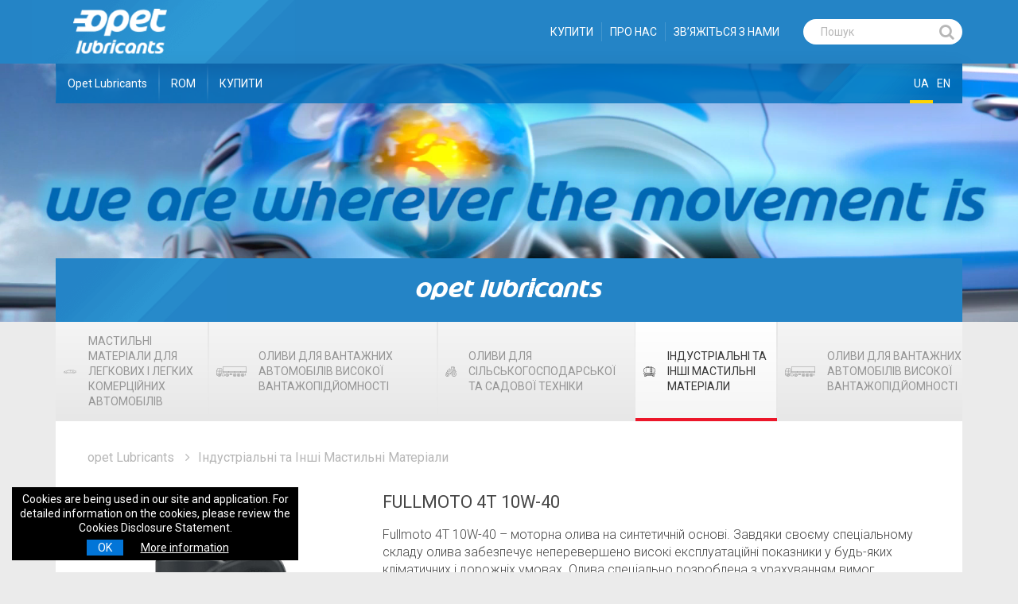

--- FILE ---
content_type: text/html; charset=utf-8
request_url: https://www.opet.ua/product/fullmoto-4t-10w-40
body_size: 37830
content:



<!DOCTYPE html>
<html lang="tr" xmlns="http://www.w3.org/1999/xhtml">
<head><title>
	FULLMOTO 4T 10W-40 | Opet Lubricants
</title><meta charset="utf-8" /><meta name="viewport" content="width=device-width, initial-scale=1.0, maximum-scale=1.0" /><link href="../Assets/img/favicon.png" rel="shortcut icon" /><meta property="og:type" content="website" /><meta property="og:image" content="https://www.opet.ua/content/productimage/fullmoto_4t_10w-40__1l__2025.jpg" />	
	<meta property="og:url" content="https://www.opet.ua/product/fullmoto-4t-10w-40" />
	<meta property="og:title" /><meta property="og:description" content="Fullmoto 4T 10W-40 – моторна олива на синтетичній основі. Завдяки своєму спеціальному складу олива забезпечує неперевершено високі експлуатаційні показники у будь-яких кліматичних і дорожніх умовах. Олива спеціально розроблена з урахуванням вимог провідних виробників мототехніки. Підходить для застосування у мотоциклах із сухими та вологими системами зчеплення." /><link href="https://fonts.googleapis.com/css?family=Roboto:300,400,500,700&amp;subset=latin-ext,latin" rel="stylesheet" /><link rel="stylesheet" href="/assets/inc/main.css" type="text/css" media="screen" /><link rel="stylesheet" type="text/css" href="/assets/inc/jquery.cookieBar.min.css" /><link rel="stylesheet" href="/assets/inc/style.css" type="text/css" media="screen" />

    <script type="text/javascript">
        var recaptchaSiteKey = "6LeLAqgUAAAAABemIVgRMZSQIGKX1QmqhAhmP3K5",
            langCode = "uk",
            translation = "{\"accordion_button_close\":\"ЗАКРИТИ\\n\",\"accordion_button_text\":\"ДЕТАЛІ\\n\",\"callcenter\":\"ЗВ’ЯЖІТЬСЯ З НАМИ\",\"contact_form_alt_detail\":\"\u003ca style=\\\"color: #545454;text-decoration: underline;\\\" target=\\\"_blank\\\" href=\\\"/Content/file/Ek3_Opet_FuchsInternet_Sitesi_Talep_Sikayet_Yonetimi_AydinlatmaMetni-ua.pdf\\\"\u003eНатисніть\u003c/a\u003e, щоб отримати заяву про розголошення щодо обробки ваших персональних даних, яку ми отримуємо, коли ви ділитеся з нами своїми вимогами, скаргами, пропозиціями та побажаннями.\",\"contact_form_button_text\":\"ВІДПРАВИТИ\\n\",\"contact_form_city\":\"Місто\\n\",\"contact_form_email\":\"Ел.адреса\\n\",\"contact_form_message\":\"Повідомлення\\n\",\"contact_form_mobile\":\"Моб.телефон\\n\",\"contact_form_namesurname\":\"Ім’я / Прізвище\\n\",\"contact_form_success_description\":\"Вітаємо!\\n\",\"contact_form_success_message\":\"Вітаємо!\",\"contactform_success_description\":\"Вітаємо!\",\"copyright_text\":\" ©2021 Opet Fuchs Madeni Yağ San. Tic. A.Ş. Всі права захищені.\\n\",\"dealer_form_address_error\":\"Будь ласка, вкажіть свою адресу. \\n\",\"dealer_form_birth_place\":\"Місце народження\\n\",\"dealer_form_birthday\":\"Дата народження\\n\",\"dealer_form_business_info\":\"БІЗНЕС-ІНФОРМАЦІЯ\\n\",\"dealer_form_business_section\":\"Сфера діяльності / Дилерство\\n\",\"dealer_form_city\":\"Місто\\n\",\"dealer_form_company_name\":\"Назва компанії\\n\",\"dealer_form_contact_address\":\"Контактна адреса\\n\",\"dealer_form_contact_home\":\"Головна\\n\",\"dealer_form_contact_info\":\"КОНТАКТНА ІНФОРМАЦІЯ\\n\",\"dealer_form_contact_other\":\"Інше\\n\",\"dealer_form_contact_work\":\"Професія\\n\",\"dealer_form_female\":\"Жінка\\n\",\"dealer_form_gender\":\"Стать\\n\",\"dealer_form_have_dealer\":\"Чи маєте ви дилерські представництва в компаніях Koç (Коч)?\\n\",\"dealer_form_home_address\":\"Домашня адреса\\n\",\"dealer_form_home_phone\":\"Домашній телефон\\n\",\"dealer_form_male\":\"Чоловік\\n\",\"dealer_form_mobile_phone\":\"Моб.телефон\\n\",\"dealer_form_nationality\":\"Національність\\n\",\"dealer_form_no\":\"Ні\\n\",\"dealer_form_other_address\":\"Інша адреса\\n\",\"dealer_form_personel_info\":\"ОСОБИСТА ІНФОРМАЦІЯ\\n\",\"dealer_form_phone_error\":\"Введіть номер телефону\\n\",\"dealer_form_success_description\":\"Вітаємо!\\n\",\"dealer_form_success_message\":\"Вітаємо!\\n\",\"dealer_form_terms\":\"Я приймаю та заявляю, що надана в цій формі заявки інформація являється правильною, повною та достовірною. \\n\",\"dealer_form_work_address\":\"Адреса офісу\\n\",\"dealer_form_work_phone\":\"Телефон офісу\\n\",\"dealer_form_yes\":\"Так\\n\",\"documentlist_brand_title\":\"Бренд\\n\",\"documentlist_category_title\":\"Обрати категорію\\n\",\"documentlist_filter\":\"ФІЛЬТР\\n\",\"documentlist_subcategory_title\":\"Обрати підкатегорію\\n\",\"expert_module_engine_oil\":\"Моторні оливи\\n\",\"expert_module_gear_oil\":\"Трансмісійні \u003cbr\u003e оливи\\n\",\"expert_module_grease\":\"Пластичні мастила\\n\",\"expert_module_gress_antifriz\":\"Антифриз\\n\",\"expert_module_gress_oil\":\"Пластичні мастила\\n\",\"expert_module_list\":\"ВСІ ЗАПИТАННЯ\\n\",\"expert_module_title\":\"Технічна підтримка\",\"featured_products_allproducts\":\"ВСІ ТОВАРИ\\n\",\"featured_products_module_title\":\"рекомендовані товари\\n\",\"form_error\":\"ПОМИЛКА\\n\",\"form_success_head\":\"ДЯКУЄМО\\n\",\"fullcheck_module_details\":\"ДЕТАЛЬНА ІНФОРМАЦІЯ\\n\",\"fullcheck_module_login_text\":\"ПЕРЕЙТИ ДО FULLCHECK\\n\",\"fullmatch_advance_search\":\"ДЕТАЛЬНИЙ ПОШУК\\n\",\"fullmatch_all_models\":\"Всі моделі\\n\",\"fullmatch_capacity\":\"Потужність\\n\",\"fullmatch_category_agriculturalequiptmens\":\"СІЛЬСЬКОГОСПОДАРСЬКЕ ОБЛАДНАННЯ\\n\",\"fullmatch_category_cars\":\"АВТОМОБІЛІ\\n\",\"fullmatch_category_construction\":\"БУДІВЕЛЬНЕ ОБЛАДНАННЯ\\n\",\"fullmatch_category_lightvehicles\":\"ЛЕГКИЙ КОМЕРЦІЙНИЙ ТРАНСПОРТ\",\"fullmatch_category_marine\":\"МОРСЬКИЙ ТРАНСПОРТ\\n\",\"fullmatch_category_motorcycles\":\"МОТОЦИКЛИ\\n\",\"fullmatch_category_trucks\":\"ВАНТАЖІВКИ\\n\",\"fullmatch_compact_mode\":\"Короткий перегляд\\n\",\"fullmatch_condition_of_use\":\"Умови користування\\n\",\"fullmatch_continue\":\"ПРОДОВЖИТИ\\n\",\"fullmatch_detailed_mode\":\"ПОВНИЙ ПЕРЕГЛЯД\\n\",\"fullmatch_detailed_model\":\"ДЕТАЛЬНИЙ ВИБІР МОДЕЛЕЙ\\n\",\"fullmatch_filter_brand\":\"Марка\\n\",\"fullmatch_filter_model\":\"Модель\\n\",\"fullmatch_filter_type\":\"Тип\\n\",\"fullmatch_intervals\":\"Інтервали\\n\",\"fullmatch_manufacturer\":\"Виробники\\n\",\"fullmatch_more_brand\":\"БІЛЬШЕ БРЕНДІВ\\n\",\"fullmatch_more_model\":\"БІЛЬШЕ МОДЕЛЕЙ\\n\",\"fullmatch_print\":\"Друк\\n\",\"fullmatch_search_model\":\"Пошук моделі\\n\",\"fullmatch_selected_brand\":\"Обраний бренд\\n\",\"fullmatch_show_results\":\"ПОКАЗАТИ РЕЗУЛЬТАТИ\\n\",\"fullmatch_step_brand\":\"Бренд\\n\",\"fullmatch_step_model\":\"Модель\\n\",\"fullmatch_step_result\":\"Порада\\n\",\"fullmatch_suggested_products\":\"Порада\\n\",\"fullmatch_suggestion\":\"Порада\\n\",\"general_metadescription\":\"\",\"general_metatitle\":\"Opet Lubricants\",\"invalid_captcha\":\"Код безпеки введено невірно!\\n\",\"invalid_username_password\":\"Невірне ім’я користувача або пароль!\\n\",\"login_form_password\":\"Пароль\\n\",\"login_form_username\":\"Ім’я користувача\",\"news_back_button\":\"ПОВЕРНУТИСЯ ДО НОВИН\\n\",\"news_read_more\":\"ЧИТАТИ БІЛЬШЕ\\n\",\"product_detail_catalog\":\"Каталог товарів\\n\",\"product_detail_securityform\":\"Паспорт безпеки\\n\",\"product_detail_size\":\"Варіанти фасовки\",\"product_detail_support\":\"Технічна підтримка\\n\",\"product_detail_technicalform\":\"Технічні характеристики\",\"product_filter_options\":\"Параметри фільтрування товарів\\n\",\"product_list_show_more\":\"ПОКАЗАТИ СПИСОК ТОВАРІВ\\n\",\"product_list_title\":\"товари\\n\",\"product_suggestion_title\":\"супутні товари\\n\",\"reset\":\"Скинути\\n\",\"search_result_summary\":\"ви шукаєте \\\"\u003cb class=\\\"roboto-medium color-blue-300\\\"\u003e{keyword}\u003c/b\u003e\\\" пов\u0027язані з \u003cb class=\\\"roboto-medium color-blue-300\\\"\u003e{totalrecord}\u003c/b\u003eЗнайдено продукт, \u003cb class=\\\"roboto-medium\\\"\u003e{start}-{end}\u003c/b\u003e Показано результати...\",\"select\":\"Обрати\\n\",\"share\":\"Поширити\\n\",\"share_facebook\":\"Поширити в Facebook\\n\",\"share_google\":\"Поширити в Google+\\n\",\"share_linkedin\":\"Поширити в Linkedin\\n\",\"share_twitter\":\"Поширити в Twitter\\n\",\"slider_search_placeholder\":\"Пошук\\n\",\"stations_address\":\"Адреса\\n\",\"stations_city\":\"Місто\\n\",\"stations_citytown\":\"Місто/Країна\\n\",\"stations_details\":\"ДЕТАЛІ\\n\",\"stations_email\":\"Ел.адреса\\n\",\"stations_filter\":\"Фільтр\\n\",\"stations_module_title\":\"швидкий пошук станції\\n\",\"stations_name\":\"Назва станції\\n\",\"stations_phone\":\"Телефон\\n\",\"stations_select_city\":\"Місто\\n\",\"stations_select_district\":\"Країна\\n\"}";
    </script>

    <style type="text/css">
        
          .is-adblue { width: 39.75px; }
          .is-adblue > u { padding-bottom: 60.37736%; }
          
          .is-adres-bilgileri { width: 22.5px; }
          .is-adres-bilgileri > u { padding-bottom: 100%; }
          
          .is-antifrizler { width: 15.75px; }
          .is-antifrizler > u { padding-bottom: 114.2857%; }
          
          .isb-antifrizler { width: 39.375px; }
          .isb-antifrizler > u { padding-bottom: 114.2857%; }
          
          .is-araba { width: 52.5px; }
          .is-araba > u { padding-bottom: 37.14286%; }
          
          .is-bilgi-toplumu-merkezi { width: 25.5px; }
          .is-bilgi-toplumu-merkezi > u { padding-bottom: 105.8824%; }
          
          .is-degerlerimiz { width: 30.75px; }
          .is-degerlerimiz > u { padding-bottom: 85.36585%; }
          
          .is-disli-yaglari { width: 23.25px; }
          .is-disli-yaglari > u { padding-bottom: 90.32258%; }
          
          .isb-disli-yaglari { width: 58.125px; }
          .isb-disli-yaglari > u { padding-bottom: 90.32258%; }
          
          .is-distributorler { width: 23.25px; }
          .is-distributorler > u { padding-bottom: 100%; }
          
          .is-distributorluk-basvurusu { width: 30px; }
          .is-distributorluk-basvurusu > u { padding-bottom: 82.5%; }
          
          .is-ekipmanlar { width: 23.25px; }
          .is-ekipmanlar > u { padding-bottom: 83.87096%; }
          
          .is-endustriyel { width: 34.5px; }
          .is-endustriyel > u { padding-bottom: 80.43478%; }
          
          .is-endustriyel-yaglar { width: 15.75px; }
          .is-endustriyel-yaglar > u { padding-bottom: 142.8571%; }
          
          .is-faydali-bilgiler { width: 24.75px; }
          .is-faydali-bilgiler > u { padding-bottom: 90.9091%; }
          
          .is-gemi { width: 55.5px; }
          .is-gemi > u { padding-bottom: 54.05405%; }
          
          .is-gres-yaglari { width: 35.25px; }
          .is-gres-yaglari > u { padding-bottom: 40.42553%; }
          
          .isb-gres-yaglari { width: 88.125px; }
          .isb-gres-yaglari > u { padding-bottom: 40.42553%; }
          
          .is-guvenlik-bilgi-formu { width: 18px; }
          .is-guvenlik-bilgi-formu > u { padding-bottom: 120.8333%; }
          
          .is-haberler { width: 30px; }
          .is-haberler > u { padding-bottom: 80%; }
          
          .is-hidrolik-yaglari { width: 21px; }
          .is-hidrolik-yaglari > u { padding-bottom: 100%; }
          
          .is-iletisim-formu { width: 22.5px; }
          .is-iletisim-formu > u { padding-bottom: 103.3333%; }
          
          .is-insan-kaynaklari { width: 28.5px; }
          .is-insan-kaynaklari > u { padding-bottom: 94.73685%; }
          
          .is-is-makinesi { width: 37.5px; }
          .is-is-makinesi > u { padding-bottom: 60%; }
          
          .is-kamyon { width: 55.5px; }
          .is-kamyon > u { padding-bottom: 48.64865%; }
          
          .is-medya-merkezi { width: 26.25px; }
          .is-medya-merkezi > u { padding-bottom: 74.28571%; }
          
          .is-motor-yaglari { width: 24px; }
          .is-motor-yaglari > u { padding-bottom: 87.5%; }
          
          .isb-motor-yaglari { width: 60px; }
          .isb-motor-yaglari > u { padding-bottom: 87.5%; }
          
          .is-motosiklet { width: 28.5px; }
          .is-motosiklet > u { padding-bottom: 60.52632%; }
          
          .is-online-urun-kataloglari { width: 30px; }
          .is-online-urun-kataloglari > u { padding-bottom: 70%; }
          
          .is-ozet-gorunum { width: 18px; }
          .is-ozet-gorunum > u { padding-bottom: 141.6667%; }
          
          .is-icon-pdf { width: 45px; }
          .is-icon-pdf > u { padding-bottom: 100%; }
          
          .is-sertifikalar { width: 25.5px; }
          .is-sertifikalar > u { padding-bottom: 105.8824%; }
          
          .is-servis-urunleri { width: 21px; }
          .is-servis-urunleri > u { padding-bottom: 92.85714%; }
          
          .is-sirket-tarihcesi { width: 33px; }
          .is-sirket-tarihcesi > u { padding-bottom: 81.81818%; }
          
          .is-sogutma-sistemi-urunleri { width: 23.25px; }
          .is-sogutma-sistemi-urunleri > u { padding-bottom: 93.54839%; }
          
          .is-sorularla-madeni-yag { width: 33.75px; }
          .is-sorularla-madeni-yag > u { padding-bottom: 48.88889%; }
          
          .is-tam-gorunum { width: 18px; }
          .is-tam-gorunum > u { padding-bottom: 125%; }
          
          .is-teknik-bilgiler { width: 30px; }
          .is-teknik-bilgiler > u { padding-bottom: 75%; }
          
          .is-teknik-destek { width: 21px; }
          .is-teknik-destek > u { padding-bottom: 107.1429%; }
          
          .is-temizleme-urunleri { width: 16.5px; }
          .is-temizleme-urunleri > u { padding-bottom: 140.9091%; }
          
          .is-traktor { width: 25.5px; }
          .is-traktor > u { padding-bottom: 88.2353%; }
          
          .is-transmisyon-yaglari { width: 24px; }
          .is-transmisyon-yaglari > u { padding-bottom: 93.75%; }
          
          .is-uzun-arac { width: 78.75px; }
          .is-uzun-arac > u { padding-bottom: 34.28572%; }
          
          .is-vizyon-misyon { width: 31.5px; }
          .is-vizyon-misyon > u { padding-bottom: 100%; }
          
          .is-yag-katkisi { width: 16.5px; }
          .is-yag-katkisi > u { padding-bottom: 140.9091%; }
          
          .is-yaglar-ve-yaglama-teknikleri-egitimi { width: 20.25px; }
          .is-yaglar-ve-yaglama-teknikleri-egitimi > u { padding-bottom: 114.8148%; }
          
          .is-yakit-katkisi { width: 15.75px; }
          .is-yakit-katkisi > u { padding-bottom: 128.5714%; }
          
          .is-yazdir { width: 22.5px; }
          .is-yazdir > u { padding-bottom: 100%; }
          
          .is-yonetim-sistemi-politikasi { width: 22.5px; }
          .is-yonetim-sistemi-politikasi > u { padding-bottom: 143.3333%; }
          
        
         @media (min-width: 992px) {
            
              .is-adblue { width: 45.05px; } 
              
              .is-adres-bilgileri { width: 25.5px; } 
              
              .is-antifrizler { width: 17.85px; } 
              
              .isb-antifrizler { width: 44.625px; } 
               
              .is-araba { width: 59.5px; } 
              
              .is-bilgi-toplumu-merkezi { width: 28.9px; } 
              
              .is-degerlerimiz { width: 34.85px; } 
              
              .is-disli-yaglari { width: 26.35px; } 
              
              .isb-disli-yaglari { width: 65.875px; } 
               
              .is-distributorler { width: 26.35px; } 
              
              .is-distributorluk-basvurusu { width: 34px; } 
              
              .is-ekipmanlar { width: 26.35px; } 
              
              .is-endustriyel { width: 39.1px; } 
              
              .is-endustriyel-yaglar { width: 17.85px; } 
              
              .is-faydali-bilgiler { width: 28.05px; } 
              
              .is-gemi { width: 62.9px; } 
              
              .is-gres-yaglari { width: 39.95px; } 
              
              .isb-gres-yaglari { width: 99.875px; } 
               
              .is-guvenlik-bilgi-formu { width: 20.4px; } 
              
              .is-haberler { width: 34px; } 
              
              .is-hidrolik-yaglari { width: 23.8px; } 
              
              .is-iletisim-formu { width: 25.5px; } 
              
              .is-insan-kaynaklari { width: 32.3px; } 
              
              .is-is-makinesi { width: 42.5px; } 
              
              .is-kamyon { width: 62.9px; } 
              
              .is-medya-merkezi { width: 29.75px; } 
              
              .is-motor-yaglari { width: 27.2px; } 
              
              .isb-motor-yaglari { width: 68px; } 
               
              .is-motosiklet { width: 32.3px; } 
              
              .is-online-urun-kataloglari { width: 34px; } 
              
              .is-ozet-gorunum { width: 20.4px; } 
              
              .is-icon-pdf { width: 51px; } 
              
              .is-sertifikalar { width: 28.9px; } 
              
              .is-servis-urunleri { width: 23.8px; } 
              
              .is-sirket-tarihcesi { width: 37.4px; } 
              
              .is-sogutma-sistemi-urunleri { width: 26.35px; } 
              
              .is-sorularla-madeni-yag { width: 38.25px; } 
              
              .is-tam-gorunum { width: 20.4px; } 
              
              .is-teknik-bilgiler { width: 34px; } 
              
              .is-teknik-destek { width: 23.8px; } 
              
              .is-temizleme-urunleri { width: 18.7px; } 
              
              .is-traktor { width: 28.9px; } 
              
              .is-transmisyon-yaglari { width: 27.2px; } 
              
              .is-uzun-arac { width: 89.25px; } 
              
              .is-vizyon-misyon { width: 35.7px; } 
              
              .is-yag-katkisi { width: 18.7px; } 
              
              .is-yaglar-ve-yaglama-teknikleri-egitimi { width: 22.95px; } 
              
              .is-yakit-katkisi { width: 17.85px; } 
              
              .is-yazdir { width: 25.5px; } 
              
              .is-yonetim-sistemi-politikasi { width: 25.5px; } 
              
        }

        @media (min-width: 1460px) {
            
              .is-adblue { width: 53px; } 
              
              .is-adres-bilgileri { width: 30px; } 
              
              .is-antifrizler { width: 21px; } 
              
              .isb-antifrizler { width: 52,5px; }                                             
              
              .is-araba { width: 70px; } 
              
              .is-bilgi-toplumu-merkezi { width: 34px; } 
              
              .is-degerlerimiz { width: 41px; } 
              
              .is-disli-yaglari { width: 31px; } 
              
              .isb-disli-yaglari { width: 77,5px; }                                             
              
              .is-distributorler { width: 31px; } 
              
              .is-distributorluk-basvurusu { width: 40px; } 
              
              .is-ekipmanlar { width: 31px; } 
              
              .is-endustriyel { width: 46px; } 
              
              .is-endustriyel-yaglar { width: 21px; } 
              
              .is-faydali-bilgiler { width: 33px; } 
              
              .is-gemi { width: 74px; } 
              
              .is-gres-yaglari { width: 47px; } 
              
              .isb-gres-yaglari { width: 117,5px; }                                             
              
              .is-guvenlik-bilgi-formu { width: 24px; } 
              
              .is-haberler { width: 40px; } 
              
              .is-hidrolik-yaglari { width: 28px; } 
              
              .is-iletisim-formu { width: 30px; } 
              
              .is-insan-kaynaklari { width: 38px; } 
              
              .is-is-makinesi { width: 50px; } 
              
              .is-kamyon { width: 74px; } 
              
              .is-medya-merkezi { width: 35px; } 
              
              .is-motor-yaglari { width: 32px; } 
              
              .isb-motor-yaglari { width: 80px; }                                             
              
              .is-motosiklet { width: 38px; } 
              
              .is-online-urun-kataloglari { width: 40px; } 
              
              .is-ozet-gorunum { width: 24px; } 
              
              .is-icon-pdf { width: 60px; } 
              
              .is-sertifikalar { width: 34px; } 
              
              .is-servis-urunleri { width: 28px; } 
              
              .is-sirket-tarihcesi { width: 44px; } 
              
              .is-sogutma-sistemi-urunleri { width: 31px; } 
              
              .is-sorularla-madeni-yag { width: 45px; } 
              
              .is-tam-gorunum { width: 24px; } 
              
              .is-teknik-bilgiler { width: 40px; } 
              
              .is-teknik-destek { width: 28px; } 
              
              .is-temizleme-urunleri { width: 22px; } 
              
              .is-traktor { width: 34px; } 
              
              .is-transmisyon-yaglari { width: 32px; } 
              
              .is-uzun-arac { width: 105px; } 
              
              .is-vizyon-misyon { width: 42px; } 
              
              .is-yag-katkisi { width: 22px; } 
              
              .is-yaglar-ve-yaglama-teknikleri-egitimi { width: 27px; } 
              
              .is-yakit-katkisi { width: 21px; } 
              
              .is-yazdir { width: 30px; } 
              
              .is-yonetim-sistemi-politikasi { width: 30px; } 
              
        }
    </style>
    <!-- Google Tag Manager -->
<script>(function(w,d,s,l,i){w[l]=w[l]||[];w[l].push({'gtm.start':
new Date().getTime(),event:'gtm.js'});var f=d.getElementsByTagName(s)[0], j=d.createElement(s),dl=l!='dataLayer'?'&l='+l:'';j.async=true;j.src='https://www.googletagmanager.com/gtm.js?id='+i+dl;f.parentNode.insertBefore(j,f); })(window,document,'script','dataLayer','GTM-PK45CZS');</script>
<!-- End Google Tag Manager -->
<!-- Google Tag Manager (noscript) -->
<noscript><iframe src="https://www.googletagmanager.com/ns.html?id=GTM-PK45CZS" height="0" width="0" style="display:none;visibility:hidden"></iframe></noscript>
<!-- End Google Tag Manager (noscript) -->



<!-- Global site tag (gtag.js) - Google Ads: 767089804 -->
<script async src="https://www.googletagmanager.com/gtag/js?id=AW-767089804"></script>
<script>
  window.dataLayer = window.dataLayer || [];
  function gtag(){dataLayer.push(arguments);}
  gtag('js', new Date());

  gtag('config', 'AW-767089804');
</script>

<!-- Global site tag (gtag.js) - Google Analytics -->
<script async src="https://www.googletagmanager.com/gtag/js?id=UA-122038609-1"></script>
<script>
  window.dataLayer = window.dataLayer || [];
  function gtag(){dataLayer.push(arguments);}
  gtag('js', new Date());

  gtag('config', 'UA-122038609-1');
</script>
 

<meta name="description" content="Fullmoto 4T 10W-40 – моторна олива на синтетичній основі. Завдяки своєму спеціальному складу олива забезпечує неперевершено високі експлуатаційні показники у будь-яких кліматичних і дорожніх умовах. Олива спеціально розроблена з урахуванням вимог провідних виробників мототехніки. Підходить для застосування у мотоциклах із сухими та вологими системами зчеплення." /></head>
<body  >
    <form method="post" action="./fullmoto-4t-10w-40" id="form1">
<div class="aspNetHidden">
<input type="hidden" name="__VIEWSTATE" id="__VIEWSTATE" value="/wEPDwUKLTkxNzkzMzI1NGRkPOv+mIPk3sWbhADk6q6kRtcywaI53oVNA/VozWv/Yzw=" />
</div>

<div class="aspNetHidden">

	<input type="hidden" name="__VIEWSTATEGENERATOR" id="__VIEWSTATEGENERATOR" value="1962468F" />
</div>
        <div id="wrapper">
            <header class="header-container">
                <div class="container sm-full-container">
                    <div class="header-content">
                        
                        <div class="logo">
                            <a href="/" title="Opet Fuchs">
                                <i class="fill-white">
                                   <img src="/assets/img/opet-my-logo.png" class="logo_new_area" style="width: 161px;"/>
                                </i>
                            </a>
                        </div>
                        
                        <div class="header-top-menu">
                            <nav class="menu">
                                <ul class="flex">
                                    
                                    <li><a href="https://buy.opet.ua" title="КУПИТИ" target="_blank">КУПИТИ</a></li>
                                    
                                    <li><a href="/about-us/company-heritage" title="ПРО НАС" target="_self">ПРО НАС</a></li>
                                    
                                    <li><a href="/contact-us/adress-information" title="ЗВ’ЯЖІТЬСЯ З НАМИ" target="_self">ЗВ’ЯЖІТЬСЯ З НАМИ</a></li>
                                    
                                </ul>
                            </nav>
                        </div>
                        <div class="header-search-container">
                            <div class="form-content" data-form="{'service': 'searchResult', 'searchUrl': '/arama', 'event': 'Search'}">
                                <div class="form-item">
                                    <input type="text" name="headerSearch" class="input-text" placeholder="Пошук
" data-validation="{'empty': true}" />
                                    <button type="button" class="submit-btn"><i class="fa fa-search"></i></button>
                                </div>
                            </div>
                        </div>
                        <button type="button" id="mobile-menu-btn">
                            <span></span>
                            <span></span>
                            <span></span>
                        </button>
                    </div>
                    <div id="header-menu-container">
                        <div class="header-menu-content flex">

                            <nav id="header-menu" class="menu">
                                <ul class="flex">
                                    
                                    <li><a href="/products/opet-lubricants" title="Opet Lubricants" target="_self">Opet Lubricants</a></li>
                                    
                                    <li><a href="/products/rom" title="ROM" target="_self">ROM</a></li>
                                    
                                    <li><a href="https://buy.opet.ua/" title="КУПИТИ" target="_blank">КУПИТИ</a></li>
                                    
                                </ul>
                            </nav>

                            <nav id="header-lang-menu" class="menu">
                                <ul class="flex">
                                    
                                    <li class="active"><a href="/en/homepage" title="UA">UA</a></li>
                                    
                                    <li><a href="/en/product/fullmoto-4t-10w-40" title="EN">EN</a></li>
                                    
                                </ul>
                            </nav>

                            <nav id="mobile-header-menu" class="menu">
                                <ul class="flex"></ul>
                            </nav>
                            <nav id="mobile-term-menu" class="menu">
                                <ul class="flex"></ul>
                            </nav>
                        </div>
                        <div id="mobile-header-search"></div>
                        <div id="mobile-header-social" class="flex">
                        </div>

                    </div>
                    <div id="mobile-menu-overlay-bg"></div>

                </div>
            </header>
            

<section class="banner-container">
    <div class="banner-item flex">

       
        
        <div class="banner-media">
            <div data-video="{'src': 'https://www.opet.ua/content/banner_video/3_otomotiv_araclar_1920x430_opet.mp4'}"  class="loading"></div>
            
        </div>
        

    </div>
</section>

    <section class="box-container container product-detail">
    <header class="box-header">
        <h2 class="opet-reg">opet Lubricants</h2>
    </header>
    <div class="box-menu">
        <nav class="menu">
            <ul class="flex">  
                             
                <li >
                    <a href="/products/opet-lubricants/passenger-and-light-commercial-vehicle-lubricants" class="flex" title="Мастильні матеріали для легкових і легких комерційних автомобілів">
                        <i class="is-araba"><u><svg viewBox="0 0 70 26" preserveAspectRatio="xMidYMin slice"><g xmlns="http://www.w3.org/2000/svg">
	<path d="M69,18.6v-3.4c0-1.2-0.5-1.9-1.1-2.2V8.8c0-0.3-0.3-0.6-0.6-0.6c-1.2-0.1-1.7-0.3-2.8-0.6c-0.2-0.1-0.5-0.2-0.7-0.3   C63.3,7,62,6.4,60.6,5.7c-2-1-4.4-2.3-6.2-2.9c-5.6-2-16.6-2.5-22.8-1.6c-7.1,1.1-14.1,5.7-15,6.4c-0.5,0.1-2.8,0.7-5.7,1.4   C9.3,9.3,7.7,9.7,6.6,10l-0.9,0.2c-2.3,0.6-3.3,2.6-3.5,3.9C1.3,14.4,1,15.6,1,16.4v3.3c0,0.9,0.3,1.6,0.8,2.1   c0.5,0.5,1.2,0.5,1.5,0.5c0.1,0,0.2,0,0.2,0h6c0.9,2.2,3,3.7,5.5,3.7s4.6-1.5,5.5-3.7H49c0.9,2.2,3,3.7,5.5,3.7   c2.5,0,4.6-1.5,5.5-3.7l6.9-1.2C68.7,20.8,69.1,19.5,69,18.6z M66.7,12.9l-1.5,0c0-0.1,0-0.2,0.1-0.5c0.3-0.9,0.5-1.1,0.9-1.4   c0.1-0.1,0.3-0.1,0.5-0.2V12.9z M6,11.5l0.9-0.2c1.1-0.3,2.7-0.7,4.3-1C14.5,9.4,17,8.8,17,8.7c0.1,0,0.1-0.1,0.2-0.1   c0.1-0.1,7.3-5.1,14.6-6.2C37.7,1.6,48.6,2,53.9,3.9c1.8,0.6,4.2,1.9,6.1,2.9c1.5,0.8,2.7,1.4,3.4,1.6c0.3,0.1,0.5,0.2,0.7,0.3   c0.9,0.3,1.5,0.6,2.5,0.7v0.1c-0.4,0-0.8,0.2-1.2,0.4c-0.7,0.5-1.1,1-1.4,2.1c-0.2,0.8-0.2,1.3,0.1,1.7c0.2,0.3,0.6,0.5,1,0.5h2.2   c0,0,0,0,0.1,0c0.2,0.1,0.4,0.4,0.4,1v3.3c-2.5,0-5,0-7.4-0.1c-0.7-2.5-3-4.4-5.7-4.4c-2.7,0-5,1.8-5.7,4.3c-9,0-18.4,0-28,0.1   c-0.7-2.5-3-4.4-5.8-4.4c-2.8,0-5.1,1.9-5.8,4.5c0,0,0,0-0.1,0H6c0-0.1,0-0.2,0-0.3c0-1.1-0.9-1.6-1.8-1.6h-2l0-0.1   c0-0.3,0.2-1.2,0.5-1.2h3.5c0.2,0,0.3-0.1,0.5-0.2l1.9-2c0.2-0.2,0.2-0.4,0.2-0.6c-0.1-0.2-0.2-0.4-0.5-0.5c0,0-1.2-0.3-2.8-0.3   c0,0,0,0,0,0c-0.1,0-0.1,0-0.1,0C5.5,11.6,5.7,11.5,6,11.5z M2.3,18.5l0-0.7h2c0.2,0,0.5,0,0.5,0.3c0,0.1-0.3,0.3-0.6,0.3H2.3z    M3.6,13.6c0.3-0.2,1-0.6,1.8-0.6c0,0,0,0,0,0c0.5,0,1,0,1.3,0.1L5.9,14H3.5C3.6,13.8,3.6,13.7,3.6,13.6z M3.5,21   C3.5,21,3.5,21,3.5,21c-0.1,0-0.6,0.1-0.9-0.2c-0.2-0.2-0.3-0.5-0.4-1h6.8c0,0.1,0,0.1,0,0.2c0,0.3,0,0.7,0.1,1H3.5z M15,24.7   c-2.6,0-4.7-2.1-4.7-4.7c0-2.6,2.1-4.7,4.7-4.7c2.6,0,4.7,2.1,4.7,4.7c0,0.4-0.1,0.9-0.2,1.3c-0.1,0.1-0.1,0.2-0.1,0.4c0,0,0,0,0,0   C18.7,23.4,17,24.7,15,24.7z M20.9,21c0.1-0.3,0.1-0.7,0.1-1c0-0.1,0-0.2,0-0.3c9.5-0.1,18.8-0.1,27.6-0.1c0,0.1,0,0.2,0,0.3   c0,0.3,0,0.7,0.1,1H20.9z M54.6,24.7c-2.6,0-4.7-2.1-4.7-4.7c0-2.6,2.1-4.7,4.7-4.7c2.6,0,4.7,2.1,4.7,4.7c0,0.5-0.1,0.9-0.2,1.3   c0,0,0,0.1,0,0.1C58.4,23.4,56.6,24.7,54.6,24.7z M60.5,20.9c0-0.3,0.1-0.6,0.1-0.9c0-0.1,0-0.2,0-0.3c2.1,0,4.3,0,6.4,0.1   c0,0-0.1,0-0.1,0L60.5,20.9z" />
	<path d="M35.5,9.8c-0.4,0-0.6,0.3-0.6,0.6v6c0,0.4,0.3,0.6,0.6,0.6c0.4,0,0.6-0.3,0.6-0.6v-6C36.1,10.1,35.8,9.8,35.5,9.8z" />
	<path d="M50.6,9.1c-0.4,0-0.6,0.3-0.6,0.6v2.9c-0.8,0.3-2.2,1.3-3.3,3.6c-0.1,0.3,0,0.7,0.3,0.9c0.1,0,0.2,0.1,0.3,0.1   c0.2,0,0.5-0.1,0.6-0.4c1.1-2.5,2.8-3,2.9-3c0.3-0.1,0.5-0.3,0.5-0.6V9.7C51.2,9.4,51,9.1,50.6,9.1z" />
	<path d="M17,12.4c0.1,0.1,0.2,0.1,0.3,0.1c0.2,0,0.5-0.1,0.6-0.3c0.7-1.4,1.5-2.2,1.8-2.5c1.8-0.1,14.5-1,19.4-1.2   C44.3,8.2,57.9,8,58,8c0.4,0,0.6-0.3,0.6-0.7c0-0.4-0.3-0.6-0.6-0.6c0,0,0,0,0,0c-0.1,0-3,0-6.7,0.1V4c0-0.4-0.3-0.6-0.6-0.6   S50.1,3.6,50.1,4v2.8C46.1,6.9,41.5,7,39,7.1c-0.8,0-1.8,0.1-2.9,0.1V2.9c0-0.4-0.3-0.6-0.6-0.6c-0.4,0-0.6,0.3-0.6,0.6v4.4   c-6.3,0.4-15.4,1-15.5,1c0,0,0,0-0.1,0c0,0-0.1,0-0.1,0c0,0-0.1,0-0.1,0.1c0,0,0,0-0.1,0c0,0-1.2,1-2.3,3   C16.5,11.8,16.7,12.2,17,12.4z" />
	<path d="M15,17C13.3,17,12,18.3,12,20c0,1.7,1.4,3.1,3.1,3.1c1.7,0,3.1-1.4,3.1-3.1C18.1,18.3,16.7,17,15,17z M15,21.8   c-1,0-1.8-0.8-1.8-1.8c0-1,0.8-1.8,1.8-1.8c1,0,1.8,0.8,1.8,1.8C16.8,21,16,21.8,15,21.8z" />
	<path d="M54.6,17c-1.7,0-3.1,1.4-3.1,3.1c0,1.7,1.4,3.1,3.1,3.1c1.7,0,3.1-1.4,3.1-3.1C57.6,18.3,56.3,17,54.6,17z M54.6,21.8   c-1,0-1.8-0.8-1.8-1.8c0-1,0.8-1.8,1.8-1.8c1,0,1.8,0.8,1.8,1.8C56.3,21,55.5,21.8,54.6,21.8z" />
</g></use></svg></u></i>
                        <span>МАСТИЛЬНІ МАТЕРІАЛИ ДЛЯ ЛЕГКОВИХ І ЛЕГКИХ КОМЕРЦІЙНИХ АВТОМОБІЛІВ</span>
                    </a>
                </li>
                             
                <li >
                    <a href="/products/opet-lubricants/heavy-duty-vehicle-lubricants" class="flex" title="Оливи для вантажних автомобілів високої вантажопідйомності">
                        <i class="is-uzun-arac"><u><svg viewBox="0 0 105 36" preserveAspectRatio="xMidYMin slice"><g xmlns="http://www.w3.org/2000/svg">
	<path d="M0.1,16.5v12.4c0,0.2,0,0.3,0.1,0.4L2,31.6c0.1,0.2,0.4,0.3,0.6,0.3h2.3c0.8,2.4,3,4.1,5.7,4.1c3.3,0,6-2.7,6-6   c0-1.2-0.3-2.3-0.9-3.2h0.9c0.3,0,0.5-0.2,0.7-0.4l2.7-5.2C20,21.1,20,21,20,20.9l0-11.2C20,8.2,18.8,7,17.3,7H4.4   C4.1,7,3.9,7.2,3.7,7.5l-3.6,8.8C0.2,16.2,0.1,16.5,0.1,16.5z M11.4,15.8H2l3-7.3h6.5V15.8z M18.5,15.8h-5.7V8.5h4.5   c0.7,0,1.2,0.6,1.2,1.2V15.8z M16.1,25.3h-1.8c-0.4-0.4-0.9-0.7-1.5-0.9v-7.2h5.7v3.4L16.1,25.3z M6,30c0-2.5,2-4.5,4.5-4.5   c2.5,0,4.5,2,4.5,4.5c0,2.5-2,4.5-4.5,4.5C8,34.5,6,32.5,6,30z M1.6,26.8h3.8c-0.6,0.9-0.9,2-0.9,3.2c0,0.1,0,0.3,0,0.4H2.9   l-1.3-1.8V26.8z M1.6,17.2h9.8v6.8c-0.3,0-0.6-0.1-0.8-0.1c-1.4,0-2.8,0.5-3.8,1.4H1.6V17.2z" />
	<path d="M7.6,30c0,1.6,1.3,3,3,3c1.6,0,3-1.3,3-3c0-1.6-1.3-3-3-3C8.9,27,7.6,28.4,7.6,30z M9.1,30c0-0.8,0.7-1.5,1.5-1.5   c0.8,0,1.5,0.7,1.5,1.5c0,0.8-0.7,1.5-1.5,1.5C9.7,31.5,9.1,30.8,9.1,30z" />
	<path d="M31.7,30c0,3.3,2.7,6,6,6c3.3,0,6-2.7,6-6c0-3.3-2.7-6-6-6C34.4,24,31.7,26.7,31.7,30z M33.1,30c0-2.5,2-4.5,4.5-4.5   c2.5,0,4.5,2,4.5,4.5c0,2.5-2,4.5-4.5,4.5C35.2,34.5,33.1,32.5,33.1,30z" />
	<path d="M34.7,30c0,1.6,1.3,3,3,3c1.6,0,3-1.3,3-3c0-1.6-1.3-3-3-3C36,27,34.7,28.4,34.7,30z M36.2,30c0-0.8,0.7-1.5,1.5-1.5   c0.8,0,1.5,0.7,1.5,1.5c0,0.8-0.7,1.5-1.5,1.5C36.8,31.5,36.2,30.8,36.2,30z" />
	<path d="M85.5,30c0,3.3,2.7,6,6,6c3.3,0,6-2.7,6-6c0-3.3-2.7-6-6-6C88.2,24,85.5,26.7,85.5,30z M87,30c0-2.5,2-4.5,4.5-4.5   c2.5,0,4.5,2,4.5,4.5c0,2.5-2,4.5-4.5,4.5C89.1,34.5,87,32.5,87,30z" />
	<path d="M88.6,30c0,1.6,1.3,3,3,3c1.6,0,3-1.3,3-3c0-1.6-1.3-3-3-3C89.9,27,88.6,28.4,88.6,30z M90.1,30c0-0.8,0.7-1.5,1.5-1.5   c0.8,0,1.5,0.7,1.5,1.5c0,0.8-0.7,1.5-1.5,1.5C90.7,31.5,90.1,30.8,90.1,30z" />
	<path d="M71.6,30c0,3.3,2.7,6,6,6c3.3,0,6-2.7,6-6c0-3.3-2.7-6-6-6C74.3,24,71.6,26.7,71.6,30z M73.1,30c0-2.5,2-4.5,4.5-4.5   c2.5,0,4.5,2,4.5,4.5c0,2.5-2,4.5-4.5,4.5C75.1,34.5,73.1,32.5,73.1,30z" />
	<path d="M74.6,30c0,1.6,1.3,3,3,3c1.6,0,3-1.3,3-3c0-1.6-1.3-3-3-3C76,27,74.6,28.4,74.6,30z M76.1,30c0-0.8,0.7-1.5,1.5-1.5   c0.8,0,1.5,0.7,1.5,1.5c0,0.8-0.7,1.5-1.5,1.5C76.8,31.5,76.1,30.8,76.1,30z" />
	<path d="M57.7,30c0,3.3,2.7,6,6,6c3.3,0,6-2.7,6-6c0-3.3-2.7-6-6-6C60.4,24,57.7,26.7,57.7,30z M59.2,30c0-2.5,2-4.5,4.5-4.5   c2.5,0,4.5,2,4.5,4.5c0,2.5-2,4.5-4.5,4.5C61.2,34.5,59.2,32.5,59.2,30z" />
	<path d="M60.7,30c0,1.6,1.3,3,3,3c1.6,0,3-1.3,3-3c0-1.6-1.3-3-3-3C62.1,27,60.7,28.4,60.7,30z M62.2,30c0-0.8,0.7-1.5,1.5-1.5   c0.8,0,1.5,0.7,1.5,1.5c0,0.8-0.7,1.5-1.5,1.5C62.9,31.5,62.2,30.8,62.2,30z" />
	<path d="M9.4,20.1h-2c-0.4,0-0.7-0.3-0.7-0.7c0-0.4,0.3-0.7,0.7-0.7h2c0.4,0,0.7,0.3,0.7,0.7C10.1,19.7,9.8,20.1,9.4,20.1z" />
	<path d="M18.4,28.7v2.5c0,1.5,1.2,2.7,2.7,2.7h6c1.5,0,2.7-1.2,2.7-2.7v-2.5c0-1.5-1.2-2.7-2.7-2.7h-6C19.6,26,18.4,27.3,18.4,28.7   z M19.9,28.7c0-0.7,0.6-1.2,1.2-1.2h6c0.7,0,1.2,0.6,1.2,1.2v2.5c0,0.7-0.6,1.2-1.2,1.2h-6c-0.7,0-1.2-0.6-1.2-1.2V28.7z" />
	<path d="M104.9,21.4V1.7c0-0.4-0.3-0.7-0.7-0.7H22.6c-0.4,0-0.7,0.3-0.7,0.7v19.7c0,0.4,0.3,0.7,0.7,0.7h81.5   C104.5,22.1,104.9,21.8,104.9,21.4z M103.4,20.6H84.5v-2.7h18.9V20.6z M83,20.6H64.1v-2.7H83V20.6z M62.6,20.6H43.7v-2.7h18.9V20.6   z M23.4,17.9h18.9v2.7H23.4V17.9z M103.4,2.4v14.1h-80V2.4H103.4z" />
	<path d="M100.2,24c0.4,0,0.7,0.3,0.7,0.7v5.2h1.2c0.4,0,0.7,0.3,0.7,0.7c0,0.4-0.3,0.7-0.7,0.7h-1.9c-0.4,0-0.7-0.3-0.7-0.7v-6   C99.5,24.3,99.8,24,100.2,24z" />
	<path d="M48,27.3v1.3h-1.6c-0.4,0-0.7,0.3-0.7,0.7c0,0.4,0.3,0.7,0.7,0.7H55c0.4,0,0.7-0.3,0.7-0.7c0-0.4-0.3-0.7-0.7-0.7h-1.6   v-1.3H55c0.4,0,0.7-0.3,0.7-0.7c0-0.4-0.3-0.7-0.7-0.7h-1.6v-1.1c0-0.4-0.3-0.7-0.7-0.7c-0.4,0-0.7,0.3-0.7,0.7v1.1h-2.4v-1.1   c0-0.4-0.3-0.7-0.7-0.7c-0.4,0-0.7,0.3-0.7,0.7v1.1h-1.6c-0.4,0-0.7,0.3-0.7,0.7c0,0.4,0.3,0.7,0.7,0.7H48z M49.5,27.3h2.4v1.3   h-2.4V27.3z" />
</g></use></svg></u></i>
                        <span>ОЛИВИ ДЛЯ ВАНТАЖНИХ АВТОМОБІЛІВ ВИСОКОЇ ВАНТАЖОПІДЙОМНОСТІ</span>
                    </a>
                </li>
                             
                <li >
                    <a href="/products/opet-lubricants/tractor-oils" class="flex" title="Оливи для сільськогосподарської та садової техніки">
                        <i class="is-traktor"><u><svg viewBox="0 0 34 30" preserveAspectRatio="xMidYMin slice"><g xmlns="http://www.w3.org/2000/svg">
	<path d="M0.3,24.2c0,3.2,2.6,5.8,5.8,5.8c3.2,0,5.8-2.6,5.8-5.8c0-0.3,0-0.6-0.1-0.9h4.6c0.4,0,0.7-0.3,0.7-0.7   c0-4.9,4-8.9,8.9-8.9c1.4,0,2.8,0.3,4,0.9c0,0,0,0,0,0c0.8,0.4,1.5,0.9,2.1,1.5c0.3,0.3,0.8,0.3,1,0c0.3-0.3,0.3-0.8,0-1   c-0.6-0.6-1.3-1.1-2.1-1.5v-2.7c0-0.2-0.1-0.5-0.3-0.6L29.3,9V4.4c0-1.8-1.4-3.2-3.2-3.2h-8.2c-0.4,0-0.7,0.3-0.7,0.7   c0,0.4,0.3,0.7,0.7,0.7h0.3l-2.1,8h-3.5v-3c0-0.4,0.3-0.7,0.7-0.7c0.4,0,0.7-0.3,0.7-0.7c0-0.4-0.3-0.7-0.7-0.7   c-1.2,0-2.2,1-2.2,2.2v3H8.1c-1.8,0-3.2,1.4-3.2,3.2v1.4l-1.5,1.2c-0.2,0.1-0.3,0.3-0.3,0.6v2.1C1.5,20.1,0.3,22,0.3,24.2z    M19.7,2.7h4.2v6h-1.6c-0.2,0-0.4,0.1-0.6,0.3l-1.5,1.8h-2.7L19.7,2.7z M27.8,4.4v4.2h-2.4v-6h0.7C27,2.7,27.8,3.4,27.8,4.4z    M11.5,21.8c-0.9-2-3-3.5-5.3-3.5c-0.5,0-1,0.1-1.4,0.2v-1.1l1.5-1.2c0.2-0.1,0.3-0.3,0.3-0.6v-1.8c0-0.9,0.8-1.7,1.7-1.7h12.4   c0.2,0,0.4-0.1,0.6-0.3l1.5-1.8h5.6l1.4,1v1.7c-1.1-0.4-2.3-0.6-3.5-0.6c-4.5,0-8.3,2.8-9.7,6.7H14c-0.4,0-0.7,0.3-0.7,0.7   s0.3,0.7,0.7,0.7h2c-0.1,0.5-0.2,1-0.2,1.5H11.5z M1.8,24.2c0-2.4,2-4.4,4.4-4.4c2.4,0,4.4,2,4.4,4.4c0,2.4-2,4.4-4.4,4.4   C3.7,28.5,1.8,26.6,1.8,24.2z" />
	<path d="M3.2,24.2c0,1.6,1.3,2.9,2.9,2.9s2.9-1.3,2.9-2.9c0-1.6-1.3-2.9-2.9-2.9S3.2,22.6,3.2,24.2z M4.7,24.2   c0-0.8,0.6-1.4,1.4-1.4c0.8,0,1.4,0.6,1.4,1.4c0,0.8-0.6,1.4-1.4,1.4C5.4,25.6,4.7,24.9,4.7,24.2z" />
	<path d="M18.7,22.5c0,4.1,3.4,7.5,7.5,7.5c4.1,0,7.5-3.4,7.5-7.5S30.3,15,26.2,15C22.1,15,18.7,18.4,18.7,22.5z M20.2,22.5   c0-3.3,2.7-6,6-6c3.3,0,6,2.7,6,6c0,3.3-2.7,6-6,6C22.9,28.5,20.2,25.8,20.2,22.5z" />
	<path d="M22.5,22.5c0,2.1,1.7,3.8,3.8,3.8c2.1,0,3.8-1.7,3.8-3.8s-1.7-3.8-3.8-3.8C24.2,18.8,22.5,20.5,22.5,22.5z M23.9,22.5   c0-1.3,1-2.3,2.3-2.3c1.3,0,2.3,1,2.3,2.3c0,1.3-1,2.3-2.3,2.3C25,24.8,23.9,23.8,23.9,22.5z" />
	<path d="M14.7,13.9c0.4,0,0.7,0.3,0.7,0.7v1.8c0,0.4-0.3,0.7-0.7,0.7c-0.4,0-0.7-0.3-0.7-0.7v-1.8C14,14.2,14.3,13.9,14.7,13.9z" />
	<path d="M11.8,13.9c0.4,0,0.7,0.3,0.7,0.7v1.8c0,0.4-0.3,0.7-0.7,0.7s-0.7-0.3-0.7-0.7v-1.8C11.1,14.2,11.4,13.9,11.8,13.9z" />
	<path d="M8.9,17.1c-0.4,0-0.7-0.3-0.7-0.7v-1.8c0-0.4,0.3-0.7,0.7-0.7c0.4,0,0.7,0.3,0.7,0.7v1.8C9.6,16.8,9.3,17.1,8.9,17.1z" />
</g></use></svg></u></i>
                        <span>ОЛИВИ ДЛЯ СІЛЬСЬКОГОСПОДАРСЬКОЇ ТА САДОВОЇ ТЕХНІКИ</span>
                    </a>
                </li>
                             
                <li class="selected">
                    <a href="/products/opet-lubricants/industrial-and-other-lubricants" class="flex" title="Індустріальні та Інші Мастильні Матеріали">
                        <i class="is-endustriyel"><u><svg viewBox="0 0 46 37" preserveAspectRatio="xMidYMin slice"><g xmlns="http://www.w3.org/2000/svg">
	<g>
		<path d="M35.3,24.8H10.7C5,24.8,0.3,20.1,0.3,14.4S5,4,10.7,4h24.6C41,4,45.7,8.7,45.7,14.4S41,24.8,35.3,24.8z M10.7,5.5    c-4.9,0-8.9,4-8.9,8.9s4,8.9,8.9,8.9h24.6c4.9,0,8.9-4,8.9-8.9s-4-8.9-8.9-8.9H10.7z" />
	</g>
	<g>
		<path d="M44.2,27.8H1.6c-0.4,0-0.8-0.3-0.8-0.8v-2.9c0-0.4,0.3-0.8,0.8-0.8s0.8,0.3,0.8,0.8v2.1h41.1v-3.1c0-0.4,0.3-0.8,0.8-0.8    s0.8,0.3,0.8,0.8v3.9C45,27.5,44.6,27.8,44.2,27.8z" />
	</g>
	<g>
		<path d="M10.2,8.9H9.8C9.4,8.9,9,8.6,9,8.2s0.3-0.8,0.8-0.8h0.4c0.4,0,0.8,0.3,0.8,0.8S10.6,8.9,10.2,8.9z" />
	</g>
	<g>
		<path d="M10.2,11.7H9.8C9.4,11.7,9,11.4,9,11s0.3-0.8,0.8-0.8h0.4c0.4,0,0.8,0.3,0.8,0.8S10.6,11.7,10.2,11.7z" />
	</g>
	<g>
		<path d="M10.2,14.6H9.8c-0.4,0-0.8-0.3-0.8-0.8s0.3-0.8,0.8-0.8h0.4c0.4,0,0.8,0.3,0.8,0.8S10.6,14.6,10.2,14.6z" />
	</g>
	<g>
		<path d="M10.2,17.4H9.8c-0.4,0-0.8-0.3-0.8-0.8s0.3-0.8,0.8-0.8h0.4c0.4,0,0.8,0.3,0.8,0.8S10.6,17.4,10.2,17.4z" />
	</g>
	<g>
		<path d="M10.2,20.2H9.8c-0.4,0-0.8-0.3-0.8-0.8s0.3-0.8,0.8-0.8h0.4c0.4,0,0.8,0.3,0.8,0.8S10.6,20.2,10.2,20.2z" />
	</g>
	<g>
		<path d="M37,8.9h-0.4c-0.4,0-0.8-0.3-0.8-0.8s0.3-0.8,0.8-0.8H37c0.4,0,0.8,0.3,0.8,0.8S37.4,8.9,37,8.9z" />
	</g>
	<g>
		<path d="M37,11.7h-0.4c-0.4,0-0.8-0.3-0.8-0.8s0.3-0.8,0.8-0.8H37c0.4,0,0.8,0.3,0.8,0.8S37.4,11.7,37,11.7z" />
	</g>
	<g>
		<path d="M37,14.6h-0.4c-0.4,0-0.8-0.3-0.8-0.8s0.3-0.8,0.8-0.8H37c0.4,0,0.8,0.3,0.8,0.8S37.4,14.6,37,14.6z" />
	</g>
	<g>
		<path d="M37,17.4h-0.4c-0.4,0-0.8-0.3-0.8-0.8s0.3-0.8,0.8-0.8H37c0.4,0,0.8,0.3,0.8,0.8S37.4,17.4,37,17.4z" />
	</g>
	<g>
		<path d="M37,20.2h-0.4c-0.4,0-0.8-0.3-0.8-0.8s0.3-0.8,0.8-0.8H37c0.4,0,0.8,0.3,0.8,0.8S37.4,20.2,37,20.2z" />
	</g>
	<g>
		<path d="M32.1,27.8h-5.6c-0.4,0-0.8-0.3-0.8-0.8V2c0-0.4,0.3-0.8,0.8-0.8h5.6c0.4,0,0.8,0.3,0.8,0.8v25    C32.8,27.5,32.5,27.8,32.1,27.8z M27.2,26.3h4.1V2.8h-4.1V26.3z" />
	</g>
	<g>
		<path d="M32.1,9.7h-5.6c-0.4,0-0.8-0.3-0.8-0.8s0.3-0.8,0.8-0.8h5.6c0.4,0,0.8,0.3,0.8,0.8S32.5,9.7,32.1,9.7z" />
	</g>
	<g>
		<path d="M32.1,14.9h-5.6c-0.4,0-0.8-0.3-0.8-0.8s0.3-0.8,0.8-0.8h5.6c0.4,0,0.8,0.3,0.8,0.8S32.5,14.9,32.1,14.9z" />
	</g>
	<g>
		<path d="M32.1,20.2h-5.6c-0.4,0-0.8-0.3-0.8-0.8s0.3-0.8,0.8-0.8h5.6c0.4,0,0.8,0.3,0.8,0.8S32.5,20.2,32.1,20.2z" />
	</g>
	<g>
		<path d="M22.9,2.1H12.2c-0.4,0-0.8-0.3-0.8-0.8s0.3-0.8,0.8-0.8h10.6c0.4,0,0.8,0.3,0.8,0.8S23.3,2.1,22.9,2.1z" />
	</g>
	<g>
		<path d="M14.2,5.5c-0.4,0-0.8-0.3-0.8-0.8V1.3c0-0.4,0.3-0.8,0.8-0.8S15,0.9,15,1.3v3.5C15,5.2,14.6,5.5,14.2,5.5z" />
	</g>
	<g>
		<path d="M20.8,5.5c-0.4,0-0.8-0.3-0.8-0.8V1.3c0-0.4,0.3-0.8,0.8-0.8s0.8,0.3,0.8,0.8v3.5C21.6,5.2,21.2,5.5,20.8,5.5z" />
	</g>
	<g>
		<path d="M7.4,37c-2.4,0-4.3-1.9-4.3-4.3s1.9-4.3,4.3-4.3s4.3,1.9,4.3,4.3S9.8,37,7.4,37z M7.4,29.9c-1.5,0-2.8,1.3-2.8,2.8    s1.3,2.8,2.8,2.8s2.8-1.3,2.8-2.8S9,29.9,7.4,29.9z" />
	</g>
	<g>
		<path d="M38.4,37c-2.4,0-4.3-1.9-4.3-4.3s1.9-4.3,4.3-4.3s4.3,1.9,4.3,4.3S40.7,37,38.4,37z M38.4,29.9c-1.5,0-2.8,1.3-2.8,2.8    s1.3,2.8,2.8,2.8s2.8-1.3,2.8-2.8S39.9,29.9,38.4,29.9z" />
	</g>
	<g>
		<path d="M38.4,33.4H7.7c-0.4,0-0.8-0.3-0.8-0.8s0.3-0.8,0.8-0.8h30.7c0.4,0,0.8,0.3,0.8,0.8S38.8,33.4,38.4,33.4z" />
	</g>
	<g>
		<path d="M32.6,30.6h-19c-0.4,0-0.8-0.3-0.8-0.8s0.3-0.8,0.8-0.8h19c0.4,0,0.8,0.3,0.8,0.8S33,30.6,32.6,30.6z" />
	</g>
</g></use></svg></u></i>
                        <span>ІНДУСТРІАЛЬНІ ТА ІНШІ МАСТИЛЬНІ МАТЕРІАЛИ</span>
                    </a>
                </li>
                             
                <li >
                    <a href="/products/opet-lubricants/heavy-duty-vehicle-lubricants" class="flex" title="Оливи для вантажних автомобілів високої вантажопідйомності">
                        <i class="is-uzun-arac"><u><svg viewBox="0 0 105 36" preserveAspectRatio="xMidYMin slice"><g xmlns="http://www.w3.org/2000/svg">
	<path d="M0.1,16.5v12.4c0,0.2,0,0.3,0.1,0.4L2,31.6c0.1,0.2,0.4,0.3,0.6,0.3h2.3c0.8,2.4,3,4.1,5.7,4.1c3.3,0,6-2.7,6-6   c0-1.2-0.3-2.3-0.9-3.2h0.9c0.3,0,0.5-0.2,0.7-0.4l2.7-5.2C20,21.1,20,21,20,20.9l0-11.2C20,8.2,18.8,7,17.3,7H4.4   C4.1,7,3.9,7.2,3.7,7.5l-3.6,8.8C0.2,16.2,0.1,16.5,0.1,16.5z M11.4,15.8H2l3-7.3h6.5V15.8z M18.5,15.8h-5.7V8.5h4.5   c0.7,0,1.2,0.6,1.2,1.2V15.8z M16.1,25.3h-1.8c-0.4-0.4-0.9-0.7-1.5-0.9v-7.2h5.7v3.4L16.1,25.3z M6,30c0-2.5,2-4.5,4.5-4.5   c2.5,0,4.5,2,4.5,4.5c0,2.5-2,4.5-4.5,4.5C8,34.5,6,32.5,6,30z M1.6,26.8h3.8c-0.6,0.9-0.9,2-0.9,3.2c0,0.1,0,0.3,0,0.4H2.9   l-1.3-1.8V26.8z M1.6,17.2h9.8v6.8c-0.3,0-0.6-0.1-0.8-0.1c-1.4,0-2.8,0.5-3.8,1.4H1.6V17.2z" />
	<path d="M7.6,30c0,1.6,1.3,3,3,3c1.6,0,3-1.3,3-3c0-1.6-1.3-3-3-3C8.9,27,7.6,28.4,7.6,30z M9.1,30c0-0.8,0.7-1.5,1.5-1.5   c0.8,0,1.5,0.7,1.5,1.5c0,0.8-0.7,1.5-1.5,1.5C9.7,31.5,9.1,30.8,9.1,30z" />
	<path d="M31.7,30c0,3.3,2.7,6,6,6c3.3,0,6-2.7,6-6c0-3.3-2.7-6-6-6C34.4,24,31.7,26.7,31.7,30z M33.1,30c0-2.5,2-4.5,4.5-4.5   c2.5,0,4.5,2,4.5,4.5c0,2.5-2,4.5-4.5,4.5C35.2,34.5,33.1,32.5,33.1,30z" />
	<path d="M34.7,30c0,1.6,1.3,3,3,3c1.6,0,3-1.3,3-3c0-1.6-1.3-3-3-3C36,27,34.7,28.4,34.7,30z M36.2,30c0-0.8,0.7-1.5,1.5-1.5   c0.8,0,1.5,0.7,1.5,1.5c0,0.8-0.7,1.5-1.5,1.5C36.8,31.5,36.2,30.8,36.2,30z" />
	<path d="M85.5,30c0,3.3,2.7,6,6,6c3.3,0,6-2.7,6-6c0-3.3-2.7-6-6-6C88.2,24,85.5,26.7,85.5,30z M87,30c0-2.5,2-4.5,4.5-4.5   c2.5,0,4.5,2,4.5,4.5c0,2.5-2,4.5-4.5,4.5C89.1,34.5,87,32.5,87,30z" />
	<path d="M88.6,30c0,1.6,1.3,3,3,3c1.6,0,3-1.3,3-3c0-1.6-1.3-3-3-3C89.9,27,88.6,28.4,88.6,30z M90.1,30c0-0.8,0.7-1.5,1.5-1.5   c0.8,0,1.5,0.7,1.5,1.5c0,0.8-0.7,1.5-1.5,1.5C90.7,31.5,90.1,30.8,90.1,30z" />
	<path d="M71.6,30c0,3.3,2.7,6,6,6c3.3,0,6-2.7,6-6c0-3.3-2.7-6-6-6C74.3,24,71.6,26.7,71.6,30z M73.1,30c0-2.5,2-4.5,4.5-4.5   c2.5,0,4.5,2,4.5,4.5c0,2.5-2,4.5-4.5,4.5C75.1,34.5,73.1,32.5,73.1,30z" />
	<path d="M74.6,30c0,1.6,1.3,3,3,3c1.6,0,3-1.3,3-3c0-1.6-1.3-3-3-3C76,27,74.6,28.4,74.6,30z M76.1,30c0-0.8,0.7-1.5,1.5-1.5   c0.8,0,1.5,0.7,1.5,1.5c0,0.8-0.7,1.5-1.5,1.5C76.8,31.5,76.1,30.8,76.1,30z" />
	<path d="M57.7,30c0,3.3,2.7,6,6,6c3.3,0,6-2.7,6-6c0-3.3-2.7-6-6-6C60.4,24,57.7,26.7,57.7,30z M59.2,30c0-2.5,2-4.5,4.5-4.5   c2.5,0,4.5,2,4.5,4.5c0,2.5-2,4.5-4.5,4.5C61.2,34.5,59.2,32.5,59.2,30z" />
	<path d="M60.7,30c0,1.6,1.3,3,3,3c1.6,0,3-1.3,3-3c0-1.6-1.3-3-3-3C62.1,27,60.7,28.4,60.7,30z M62.2,30c0-0.8,0.7-1.5,1.5-1.5   c0.8,0,1.5,0.7,1.5,1.5c0,0.8-0.7,1.5-1.5,1.5C62.9,31.5,62.2,30.8,62.2,30z" />
	<path d="M9.4,20.1h-2c-0.4,0-0.7-0.3-0.7-0.7c0-0.4,0.3-0.7,0.7-0.7h2c0.4,0,0.7,0.3,0.7,0.7C10.1,19.7,9.8,20.1,9.4,20.1z" />
	<path d="M18.4,28.7v2.5c0,1.5,1.2,2.7,2.7,2.7h6c1.5,0,2.7-1.2,2.7-2.7v-2.5c0-1.5-1.2-2.7-2.7-2.7h-6C19.6,26,18.4,27.3,18.4,28.7   z M19.9,28.7c0-0.7,0.6-1.2,1.2-1.2h6c0.7,0,1.2,0.6,1.2,1.2v2.5c0,0.7-0.6,1.2-1.2,1.2h-6c-0.7,0-1.2-0.6-1.2-1.2V28.7z" />
	<path d="M104.9,21.4V1.7c0-0.4-0.3-0.7-0.7-0.7H22.6c-0.4,0-0.7,0.3-0.7,0.7v19.7c0,0.4,0.3,0.7,0.7,0.7h81.5   C104.5,22.1,104.9,21.8,104.9,21.4z M103.4,20.6H84.5v-2.7h18.9V20.6z M83,20.6H64.1v-2.7H83V20.6z M62.6,20.6H43.7v-2.7h18.9V20.6   z M23.4,17.9h18.9v2.7H23.4V17.9z M103.4,2.4v14.1h-80V2.4H103.4z" />
	<path d="M100.2,24c0.4,0,0.7,0.3,0.7,0.7v5.2h1.2c0.4,0,0.7,0.3,0.7,0.7c0,0.4-0.3,0.7-0.7,0.7h-1.9c-0.4,0-0.7-0.3-0.7-0.7v-6   C99.5,24.3,99.8,24,100.2,24z" />
	<path d="M48,27.3v1.3h-1.6c-0.4,0-0.7,0.3-0.7,0.7c0,0.4,0.3,0.7,0.7,0.7H55c0.4,0,0.7-0.3,0.7-0.7c0-0.4-0.3-0.7-0.7-0.7h-1.6   v-1.3H55c0.4,0,0.7-0.3,0.7-0.7c0-0.4-0.3-0.7-0.7-0.7h-1.6v-1.1c0-0.4-0.3-0.7-0.7-0.7c-0.4,0-0.7,0.3-0.7,0.7v1.1h-2.4v-1.1   c0-0.4-0.3-0.7-0.7-0.7c-0.4,0-0.7,0.3-0.7,0.7v1.1h-1.6c-0.4,0-0.7,0.3-0.7,0.7c0,0.4,0.3,0.7,0.7,0.7H48z M49.5,27.3h2.4v1.3   h-2.4V27.3z" />
</g></use></svg></u></i>
                        <span>ОЛИВИ ДЛЯ ВАНТАЖНИХ АВТОМОБІЛІВ ВИСОКОЇ ВАНТАЖОПІДЙОМНОСТІ</span>
                    </a>
                </li>
                
            </ul>
        </nav>
    </div>
    <article class="box-content">
        <div class="row">
            <div class="breadcrumb-content">
                <a href="/products/opet-lubricants" class="color-gray-400">opet Lubricants</a>
                
                <i class="fa fa-arr-right color-gray-400"></i><a href="/products/opet-lubricants/industrial-and-other-lubricants" class="color-gray-400">Індустріальні та Інші Мастильні Матеріали</a>
                
                
            </div>
            <div class="product-header">
                <h1 class="roboto-reg color-gray-700">FULLMOTO 4T 10W-40</h1>
                
            </div>
            <div class="product-image flex">
                <img src="https://www.opet.ua/content/productimage/fullmoto_4t_10w-40__1l__2025.jpg" alt="FULLMOTO 4T 10W-40" />
            </div>
            <div class="product-desc color-gray-700 roboto-light">
                <div>
                    <p style="">Fullmoto 4T 10W-40 – моторна олива на синтетичній основі. Завдяки своєму спеціальному складу олива забезпечує неперевершено високі експлуатаційні показники у будь-яких кліматичних і дорожніх умовах. Олива спеціально розроблена з урахуванням вимог провідних виробників мототехніки. Підходить для застосування у мотоциклах із сухими та вологими системами зчеплення.<br><br>601221859 FULLMOTO 4T 10W-40 (PLS, 1L)</p><p style=""><br></p>
                </div>
            </div>
            
            <div class="product-sizes flex">
                <h3 class="roboto-medium color-gray-500">Варіанти фасовки</h3>
                <div>
                    
                    
                        <a href="https://www.opet.ua/content/productimage/fullmoto_4t_10w-40__1l__2025.jpg" title="FULLMOTO 4T 10W-40 1L">1L</a>

                    
                </div>
            </div>
            
            <div class="product-doc">
                
                <a href="https://www.opet.ua/content/pdf/tds_ua_fullmoto_4t_10w-40_rev8.pdf" onclick="ga('send', 'event', 'button', 'click', 'Faydalı Bilgiler', 'FULLMOTO 4T 10W-40')" data-overlay-pdf="https://www.opet.ua/content/pdf/tds_ua_fullmoto_4t_10w-40_rev8.pdf" class="btn border color-blue-300 fill-blue-300 flex" title="Технічні характеристики" target="_blank">
                    <span>Технічні характеристики</span>
                    
                    <i class="is-faydali-bilgiler"><u><svg viewBox="0 0 33 30" preserveAspectRatio="xMidYMin slice"><g xmlns="http://www.w3.org/2000/svg">
	<g>
		<path d="M19.5,29.7h-6.1l-1.4-1.4h-12V7.9c0-0.4,0.3-0.8,0.8-0.8s0.8,0.3,0.8,0.8v18.9h11.1l1.4,1.4h4.8l1.4-1.4h11.1V7.9    c0-0.4,0.3-0.8,0.8-0.8s0.8,0.3,0.8,0.8v20.4h-12L19.5,29.7z" />
	</g>
	<g>
		<path d="M17.3,27h-2.5l-0.2-0.3c-0.3-0.4-1-1.1-2.1-1.1H2.8V5.1h3.5c0.4,0,0.8,0.3,0.8,0.8S6.7,6.6,6.3,6.6h-2v17.5h8.1    c1.5,0,2.5,0.8,3.1,1.4h0.3V9.9c0-0.8-0.2-3.3-3.3-3.3h-2c-0.4,0-0.8-0.3-0.8-0.8s0.3-0.8,0.8-0.8h2c2.9,0,4.8,1.9,4.8,4.8V27z" />
	</g>
	<g>
		<path d="M18.3,27h-2.6v-17c0-2.3,1.3-4.1,3.3-4.6c0.4-0.1,0.8,0.1,0.9,0.5c0.1,0.4-0.1,0.8-0.5,0.9c-2,0.6-2.2,2.4-2.2,3.2v15.5    h0.2c0.6-0.9,1.7-1.4,3.1-1.4h8.1V6.6h-1.3c-0.4,0-0.8-0.3-0.8-0.8s0.3-0.8,0.8-0.8h2.8v20.5h-9.6c-1.4,0-1.8,0.5-2,1L18.3,27z" />
	</g>
	<g>
		<path d="M11.1,14l-2.8-1.9L5.6,14V3.7h5.6V14z M7.1,5.2v6l1.3-0.9l1.3,0.9v-6H7.1z" />
	</g>
	<g>
		<path d="M23.3,20.8c-1.5,0-2.8-1.3-2.8-2.8s1.3-2.8,2.8-2.8c1.5,0,2.8,1.3,2.8,2.8S24.8,20.8,23.3,20.8z M23.3,16.8    c-0.7,0-1.3,0.6-1.3,1.3s0.6,1.3,1.3,1.3c0.7,0,1.3-0.6,1.3-1.3S24,16.8,23.3,16.8z" />
	</g>
	<g>
		<path d="M23.3,14.1c-1.1,0-1.8-1-2.1-1.9c-0.2-0.7-0.7-6.8-0.7-9c0-1.6,1.2-2.9,2.8-2.9s2.8,1.3,2.8,2.9c0,2.1-0.5,8.2-0.7,9    C25.1,13,24.4,14.1,23.3,14.1z M23.3,1.8c-0.7,0-1.3,0.6-1.3,1.4c0,2.2,0.5,8,0.7,8.6c0.1,0.4,0.4,0.8,0.6,0.8s0.5-0.4,0.6-0.8    c0.1-0.5,0.7-6.4,0.7-8.6C24.6,2.4,24,1.8,23.3,1.8z" />
	</g>
</g></svg></u></i>
                    
                </a>
                
                <a href="https://www.opet.ua/content/pdf/gbf_uk_23_fullmoto_4t_10w-40.pdf" onclick="ga('send', 'event', 'button', 'click', 'Güvenlik Bilgi Formu', 'FULLMOTO 4T 10W-40')" data-overlay-pdf="https://www.opet.ua/content/pdf/gbf_uk_23_fullmoto_4t_10w-40.pdf" class="btn border color-blue-300 fill-blue-300 flex" title="Паспорт безпеки
" target="_blank">
                    <span>Паспорт безпеки
</span>
                    
                    <i class="is-guvenlik-bilgi-formu"><u><svg viewBox="0 0 24  29" preserveAspectRatio="xMidYMin slice"><g xmlns="http://www.w3.org/2000/svg">
	<g>
		<path d="M12,28.8c-0.1,0-0.1,0-0.2,0c-0.6-0.2-11.8-6.1-11.8-11.9V5.7c0-0.4,0.3-0.8,0.8-0.8c2.7,0,9.7-3.1,10.6-4.4    c0.1-0.2,0.4-0.3,0.6-0.3l0,0c0.2,0,0.5,0.1,0.6,0.3c0.9,1.3,7.6,4.4,10.6,4.4c0.4,0,0.8,0.3,0.8,0.8v11.8    c0,4.8-11.2,11.2-11.8,11.3C12.1,28.8,12.1,28.8,12,28.8z M1.6,6.4v10.5c0,4.3,8.6,9.5,10.4,10.4c1.6-0.8,10.5-6.3,10.5-9.8V6.4    C19.3,6,14,3.7,12,2C10,3.7,4.5,6,1.6,6.4z" />
	</g>
	<g>
		<path d="M10.1,21.7C10.1,21.7,10.1,21.7,10.1,21.7c-0.2,0-0.4-0.1-0.5-0.2l-5.2-5.4c-0.3-0.3-0.3-0.8,0-1.1l2.4-2.4    c0.1-0.1,0.3-0.2,0.5-0.2l0,0c0.2,0,0.4,0.1,0.5,0.2l2.4,2.4l7.1-7.1c0.3-0.3,0.8-0.3,1.1,0l2.4,2.4c0.1,0.1,0.2,0.3,0.2,0.5    c0,0.2-0.1,0.4-0.2,0.5l-10.1,10C10.5,21.7,10.3,21.7,10.1,21.7z M6,15.6l4.2,4.3l9-9l-1.3-1.3l-7.1,7.1c-0.3,0.3-0.8,0.3-1.1,0    l-2.4-2.4L6,15.6z" />
	</g>
</g></svg></u></i>
                    
                    
                </a>
                

                 <a href="mailto:info@opetoil.com.ua" onclick="ga('send', 'event', 'button', 'click', 'Teknik Destek', 'FULLMOTO 4T 10W-40')" class="btn border color-blue-300 fill-blue-300 flex" title="Технічна підтримка
">
                    <span>Технічна підтримка
</span>
                     
                    <i class="is-teknik-destek"><u><svg viewBox="0 0 28  30" preserveAspectRatio="xMidYMin slice"><g xmlns="http://www.w3.org/2000/svg">
	<g>
		<path d="M22,12.7c-0.4,0-0.8-0.3-0.8-0.8V8.4c0-3.1-3.3-6.8-7.5-6.8S6.1,5.3,6.1,8.4v1.7c0,0.4-0.3,0.8-0.8,0.8s-0.8-0.3-0.8-0.8    V8.4c0-3.9,3.9-8.3,9-8.3s9,4.4,9,8.3v3.5C22.7,12.3,22.4,12.7,22,12.7z" />
	</g>
	<g>
		<path d="M17.1,19.4c-0.2,0-0.5-0.1-0.6-0.3c-0.2-0.3-0.1-0.8,0.2-1c1.9-1.3,2.1-3.4,2.1-4.2v-1.3c0-0.4,0.3-0.8,0.8-0.8    s0.8,0.3,0.8,0.8v1.3c0,2.3-1,4.3-2.8,5.5C17.4,19.4,17.2,19.4,17.1,19.4z" />
	</g>
	<g>
		<path d="M20.8,13.3C17,13.3,9.6,8.6,9.6,4.6c0-0.4,0.3-0.8,0.8-0.8s0.8,0.3,0.8,0.8c0,2.8,6.4,7.2,9.7,7.2c0.4,0,0.8,0.3,0.8,0.8    S21.2,13.3,20.8,13.3z" />
	</g>
	<g>
		<path d="M11.3,20c-0.1,0-0.2,0-0.3-0.1c-2.8-1.2-4.5-3.6-4.6-6.1v-1.8c0-2.4,1.8-4.3,3.5-5c0.4-0.2,0.8,0,1,0.4s0,0.8-0.4,1    C9.3,8.9,8,10.3,8,11.9v1.8c0,1.9,1.5,3.8,3.7,4.8c0.4,0.2,0.5,0.6,0.4,1C11.9,19.8,11.6,20,11.3,20z" />
	</g>
	<g>
		<path d="M14.6,23.1H14c-1.1,0-2-0.9-2-2s0.9-2,2-2h0.6c1.1,0,2,0.9,2,2S15.7,23.1,14.6,23.1z M14,20.7c-0.3,0-0.5,0.2-0.5,0.5    s0.2,0.5,0.5,0.5h0.6c0.3,0,0.5-0.2,0.5-0.5s-0.2-0.5-0.5-0.5H14z" />
	</g>
	<g>
		<path d="M15.9,21.9h-0.6c-0.4,0-0.8-0.3-0.8-0.8s0.3-0.8,0.8-0.8h0.6c3.1,0,5.4-2.1,5.4-4.8c0-0.4,0.3-0.8,0.8-0.8    s0.8,0.3,0.8,0.8C22.7,19.1,19.7,21.9,15.9,21.9z" />
	</g>
	<g>
		<path d="M23.2,16.4h-2v-7h2c1.1,0,2,0.9,2,2v3.1C25.2,15.5,24.3,16.4,23.2,16.4z M22.7,14.9h0.5c0.3,0,0.5-0.2,0.5-0.5v-3.1    c0-0.3-0.2-0.5-0.5-0.5h-0.5V14.9z" />
	</g>
	<g>
		<path d="M6.1,16.4h-2c-1.1,0-2-0.9-2-2v-3.1c0-1.1,0.9-2,2-2h2V16.4z M4.2,10.8c-0.3,0-0.5,0.2-0.5,0.5v3.1c0,0.3,0.2,0.5,0.5,0.5    h0.5v-4H4.2z" />
	</g>
	<g>
		<path d="M9.7,23.7c-0.4,0-0.8-0.3-0.8-0.8v-4.9c0-0.4,0.3-0.8,0.8-0.8s0.8,0.3,0.8,0.8V23C10.4,23.4,10.1,23.7,9.7,23.7z" />
	</g>
	<g>
		<path d="M12.2,29.6l-5.4-5.4l2.9-2.9l5.4,5.4L12.2,29.6z M8.9,24.2l3.2,3.2l0.8-0.8l-3.2-3.2L8.9,24.2z" />
	</g>
	<g>
		<path d="M15.8,29.6l-2.9-2.9l5.4-5.4l2.9,2.9L15.8,29.6z M15.1,26.7l0.8,0.8l3.2-3.2l-0.8-0.8L15.1,26.7z" />
	</g>
	<g>
		<path d="M1.1,29.9c-0.1,0-0.2,0-0.2,0c-0.4-0.1-0.6-0.6-0.5-0.9l0.6-1.7c0.5-1.5,1.7-2.6,3.2-2.9l3.5-0.8c0.4-0.1,0.8,0.2,0.9,0.6    S8.4,24.9,8,25l-3.5,0.8c-1,0.2-1.8,1-2.1,1.9l-0.6,1.7C1.7,29.7,1.4,29.9,1.1,29.9z" />
	</g>
	<g>
		<path d="M26.9,29.9c-0.3,0-0.6-0.2-0.7-0.5l-0.6-1.7c-0.3-1-1.1-1.7-2.2-1.9L20,25c-0.4-0.1-0.7-0.5-0.6-0.9    c0.1-0.4,0.5-0.7,0.9-0.6l3.5,0.8c1.5,0.3,2.8,1.5,3.2,2.9l0.6,1.7c0.1,0.4-0.1,0.8-0.5,0.9C27.1,29.9,27,29.9,26.9,29.9z" />
	</g>
</g></svg></u></i>
                    
                </a>

            </div>
        </div>
    </article>
    </section>
    
    

<section class="box-container container">
    <header class="box-header">
        <h2 class="opet-reg">супутні товари
</h2>
    </header>
    
    <article class="box-content">        
        <div class="products-swiper" 
             data-swiper="{
                'options': {
                    'slidesPerView': 5,
                    'navigation': true,
                    'breakpoints': {
                        '768': {
                            'slidesPerView': 2
                        },
                        '992': {
                            'slidesPerView': 3
                        },
                        '1200': {
                            'slidesPerView': 4
                        }
                    }
            }}">
            <div class="swiper-container">
                <div class="swiper-wrapper">
                    
                    <div class="swiper-slide product-item">
                        <a href="/product/fullmoto-spr-2t" title="FULLMOTO SPR 2T">
                            <img src="https://www.opet.ua/content/productimage/fullmoto_spr_2t__1l__2025.jpg" alt="FULLMOTO SPR 2T" />
                            <b class="roboto-reg">FULLMOTO SPR 2T</b>
                        </a>
                    </div>
                    
                    <div class="swiper-slide product-item">
                        <a href="/product/fullmoto-4t-10w-50" title="FULLMOTO 4T 10W-50">
                            <img src="https://www.opet.ua/content/productimage/barrel_205__2025.jpg" alt="FULLMOTO 4T 10W-50" />
                            <b class="roboto-reg">FULLMOTO 4T 10W-50</b>
                        </a>
                    </div>
                    
                    <div class="swiper-slide product-item">
                        <a href="/product/fullmoto-4t-5w-40" title="FULLMOTO 4T 5W-40">
                            <img src="https://www.opet.ua/content/productimage/barrel_205__2025.jpg" alt="FULLMOTO 4T 5W-40" />
                            <b class="roboto-reg">FULLMOTO 4T 5W-40</b>
                        </a>
                    </div>
                    
                    <div class="swiper-slide product-item">
                        <a href="/product/fullmoto-4t-20w-50" title="FULLMOTO 4T 20W-50 ">
                            <img src="https://www.opet.ua/content/productimage/fullmoto_4t_20w-50_1l.jpg" alt="FULLMOTO 4T 20W-50 " />
                            <b class="roboto-reg">FULLMOTO 4T 20W-50 </b>
                        </a>
                    </div>
                    
                    <div class="swiper-slide product-item">
                        <a href="/product/fullmoto-4t-sct-10w-40" title="FULLMOTO 4T SCT 10W-40">
                            <img src="https://www.opet.ua/content/productimage/500464531fullmoto4tsct10w-401l_450x600.jpg" alt="FULLMOTO 4T SCT 10W-40" />
                            <b class="roboto-reg">FULLMOTO 4T SCT 10W-40</b>
                        </a>
                    </div>
                    
                    <div class="swiper-slide product-item">
                        <a href="/product/fullmoto-4t-sct-20w-40" title="FULLMOTO 4T SCT 20W-40">
                            <img src="https://www.opet.ua/content/productimage/500464548fullmoto4tsct20w-401l_450x600.jpg" alt="FULLMOTO 4T SCT 20W-40" />
                            <b class="roboto-reg">FULLMOTO 4T SCT 20W-40</b>
                        </a>
                    </div>
                    
                    <div class="swiper-slide product-item">
                        <a href="/product/fullmoto-4t-20w-40" title="FULLMOTO 4T 20W-40">
                            <img src="https://www.opet.ua/content/productimage/fullmoto_4t_20w-40__08l__2025.jpg" alt="FULLMOTO 4T 20W-40" />
                            <b class="roboto-reg">FULLMOTO 4T 20W-40</b>
                        </a>
                    </div>
                    
                    <div class="swiper-slide product-item">
                        <a href="/product/fullmoto-4t-outboard-fc-w-25w-50" title="FULLMOTO 4T OUTBOARD FC-W 25W-50">
                            <img src="https://www.opet.ua/content/productimage/500494071fullmoto4toutboardfc-w25w-507l_450x600.jpg" alt="FULLMOTO 4T OUTBOARD FC-W 25W-50" />
                            <b class="roboto-reg">FULLMOTO 4T OUTBOARD FC-W 25W-50</b>
                        </a>
                    </div>
                    
                    <div class="swiper-slide product-item">
                        <a href="/product/fullgear-ct-10w" title="FULLGEAR CT 10W">
                            <img src="https://www.opet.ua/content/productimage/fullgear_ct_10w__18l__2025.jpg" alt="FULLGEAR CT 10W" />
                            <b class="roboto-reg">FULLGEAR CT 10W</b>
                        </a>
                    </div>
                    
                    <div class="swiper-slide product-item">
                        <a href="/product/fullgear-ct-30" title="FULLGEAR CT 30">
                            <img src="https://www.opet.ua/content/productimage/fullgear_ct_30__18l__2025.jpg" alt="FULLGEAR CT 30" />
                            <b class="roboto-reg">FULLGEAR CT 30</b>
                        </a>
                    </div>
                    
                    <div class="swiper-slide product-item">
                        <a href="/product/fullgear-ct-50" title="FULLGEAR CT 50">
                            <img src="https://www.opet.ua/content/productimage/fullgear_ct_50__18l__2025.jpg" alt="FULLGEAR CT 50" />
                            <b class="roboto-reg">FULLGEAR CT 50</b>
                        </a>
                    </div>
                    
                    <div class="swiper-slide product-item">
                        <a href="/product/fullgear-fd-10w-30" title="FULLGEAR FD 10W-30">
                            <img src="https://www.opet.ua/content/productimage/fullgear_fd_10w-30__20l__2025.jpg" alt="FULLGEAR FD 10W-30" />
                            <b class="roboto-reg">FULLGEAR FD 10W-30</b>
                        </a>
                    </div>
                    
                    <div class="swiper-slide product-item">
                        <a href="/product/fullgear-fd-20w-40" title="FULLGEAR FD 20W-40">
                            <img src="https://www.opet.ua/content/productimage/barrel_205__2025.jpg" alt="FULLGEAR FD 20W-40" />
                            <b class="roboto-reg">FULLGEAR FD 20W-40</b>
                        </a>
                    </div>
                    
                </div>
            </div>
        </div>
    </article>
</section>
    

<section class="box-container container expert-container">
    <header class="box-header">
        <h2 class="opet-reg">Технічна підтримка</h2>
    </header>
    <article class="box-content">
        <div class="row col-2 flex">
            <div>

                <div class="expert-box flex">
                    <div class="expert-box-icon flex">
                        <div>
                            <i class="isb-motor-yaglari fill-gray-800"><u><svg viewBox="0 0 32 28" preserveAspectRatio="xMidYMin slice"><g xmlns="http://www.w3.org/2000/svg">
	<path d="M24.4,21.2c-0.5,0-1.1,0.2-1.4,0.6c-0.4,0.4-0.6,0.9-0.6,1.4c0,0.5,0.2,1.1,0.6,1.4c0.4,0.4,0.9,0.6,1.4,0.6c0,0,0,0,0,0   c0.5,0,1.1-0.2,1.4-0.6c0.4-0.4,0.6-0.9,0.6-1.4c0-0.5-0.2-1.1-0.6-1.4C25.4,21.5,24.9,21.2,24.4,21.2   C24.4,21.2,24.4,21.2,24.4,21.2z M25.1,23.3C25.1,23.3,25.1,23.3,25.1,23.3c0,0.2-0.1,0.4-0.2,0.5C24.8,24,24.6,24,24.4,24   c0,0,0,0,0,0c-0.2,0-0.4-0.1-0.5-0.2c-0.1-0.1-0.2-0.3-0.2-0.5c0-0.2,0.1-0.4,0.2-0.5c0.1-0.1,0.4-0.2,0.5-0.2   c0.2,0,0.4,0.1,0.5,0.2C25,22.9,25.1,23.1,25.1,23.3z" />
	<path d="M31,0H17.8c-0.4,0-0.6,0.3-0.6,0.6V13c0,0.4,0.3,0.6,0.6,0.6H19c0.1,0,0.2,0,0.3-0.1c1-0.4,2.1-0.7,3.2-0.8   c-0.1,2.8-0.5,6.4-1.3,7.1c0,0,0,0-0.1,0.1c-0.9,0.9-1.4,2.1-1.4,3.4c0,1.2,0.5,2.4,1.4,3.3c0.9,0.9,2,1.3,3.3,1.3c0,0,0,0,0,0   c2.6,0,4.7-2.1,4.6-4.7c0-1.3-0.5-2.5-1.4-3.3c0,0,0,0-0.1-0.1c-0.7-0.7-1.2-4.3-1.3-7c1.2,0.1,2.3,0.4,3.2,0.8   c0.1,0,0.2,0.1,0.3,0.1H31c0.4,0,0.6-0.3,0.6-0.6V0.7C31.7,0.3,31.4,0,31,0z M18.4,4.7h11.9v1.5H18.4V4.7z M30.4,1.3v2.1H18.4V1.3   H30.4z M26.7,20.8c0.7,0.6,1.1,1.5,1.1,2.5c0,1.9-1.5,3.4-3.3,3.4c0,0,0,0,0,0c-0.9,0-1.7-0.3-2.4-1c-0.6-0.6-1-1.5-1-2.4   c0-0.9,0.4-1.8,1.1-2.5c0,0,0.1-0.1,0.1-0.1c1.2-1.3,1.5-6.1,1.6-8H25C25,14.7,25.4,19.4,26.7,20.8C26.6,20.8,26.6,20.8,26.7,20.8z    M29.9,12.4c-3.2-1.3-7.8-1.3-11,0h-0.5V7.5h11.9v4.9H29.9z" />
	<path d="M7.6,21.2c-0.5,0-1.1,0.2-1.4,0.6c-0.4,0.4-0.6,0.9-0.6,1.4c0,0.5,0.2,1.1,0.6,1.4c0.4,0.4,0.9,0.6,1.4,0.6c0,0,0,0,0,0   c1.1,0,2-0.9,2-2.1c0-0.5-0.2-1.1-0.6-1.4C8.7,21.5,8.2,21.2,7.6,21.2C7.6,21.2,7.6,21.2,7.6,21.2z M8.4,23.3   C8.4,23.3,8.4,23.3,8.4,23.3c0,0.2-0.1,0.4-0.2,0.5C8,24,7.8,24,7.6,24c0,0,0,0,0,0c-0.2,0-0.4-0.1-0.5-0.2   c-0.1-0.1-0.2-0.3-0.2-0.5c0-0.2,0.1-0.4,0.2-0.5c0.1-0.1,0.3-0.2,0.5-0.2c0.2,0,0.4,0.1,0.5,0.2C8.3,22.9,8.4,23.1,8.4,23.3z" />
	<path d="M14.2,3.8H1c-0.4,0-0.6,0.3-0.6,0.6v12.3c0,0.4,0.3,0.6,0.6,0.6h1.2c0.1,0,0.2,0,0.3-0.1c0.9-0.4,2-0.7,3.1-0.8   c-0.1,1.1-0.5,2.6-1.2,3.3c0,0,0,0-0.1,0.1c-0.9,0.9-1.4,2.1-1.4,3.4c0,1.2,0.5,2.4,1.4,3.3c0.9,0.9,2,1.3,3.3,1.3c0,0,0,0,0,0   c2.6,0,4.7-2.1,4.6-4.7c0-1.3-0.5-2.5-1.4-3.3c0,0,0,0-0.1-0.1c-0.7-0.7-1.1-2.3-1.2-3.3c1.1,0.2,2.2,0.4,3.2,0.8   c0.1,0,0.2,0.1,0.3,0.1h1.2c0.4,0,0.6-0.3,0.6-0.6V4.4C14.9,4.1,14.6,3.8,14.2,3.8z M1.6,8.5h11.9V10H1.6V8.5z M13.6,5.1v2.1H1.6   V5.1H13.6z M9.9,20.8c0.7,0.6,1.1,1.5,1.1,2.5c0,1.9-1.5,3.4-3.3,3.4c0,0,0,0,0,0c-0.9,0-1.7-0.3-2.4-1c-0.6-0.6-1-1.5-1-2.4   c0-0.9,0.4-1.8,1.1-2.5c0,0,0,0,0.1-0.1c1.1-1.1,1.5-3.2,1.6-4.3h1.3C8.4,17.6,8.7,19.7,9.9,20.8C9.8,20.8,9.9,20.8,9.9,20.8z    M13.1,16.1c-3.2-1.3-7.8-1.3-11,0H1.6v-4.9h11.9v4.9H13.1z" />
</g></svg></u></i>
                            <b class="roboto-reg color-gray-800">Моторні оливи
</b>
                        </div>
                    </div>
                    <div class="expert-box-content">

                        
                        <button type="button" class="btn border color-blue-300"><span>Що означає 0W?</span></button>
                        <figure>0W – показник, що виражає клас в’язкості моторної оливи. Літера «W» походить від слова «winter» (зима). «0» зліва вказує на мінімальну межу температури, при якій моторна олива зберігає свої властивості. Таким чином, кінематична в’язкість моторної оливи 0W при 100 °C становить мінімум 3,8 cST, яка може перекачуватися навіть при температурі -40 °C. </figure>
                        
                        <button type="button" class="btn border color-blue-300"><span>Чи впливає тип моторної  оливи на інтервал заміни оливи? </span></button>
                        <figure>Синтетичні оливи у багатьох відношеннях мають кращі властивості у порівнянні з мінеральними. Тривалий термін дії являється однією з них. Як правило, синтетичні оливи забезпечують більший інтервал заміни на відміну від мінеральних. Але інтервали заміни моторної оливи  визначаються виробниками транспортних засобів (OEM) після проведення серії випробувань. Дотримання цих діапазонів – найкращий спосіб для забезпечення належної функціональності обладнання. </figure>
                        
                        <button type="button" class="btn border color-blue-300"><span>У разі зменшення кількості оливи чи можна додавати оливу іншої марки?</span></button>
                        <figure>Як правило, не рекомендується змішувати оливи різних марок та з різними властивостями. Проте, якщо з будь-яких причин відбулося зменшення кількості оливи та існує необхідність її поповнення, можна додати оливу іншого бренду, але тієї ж в’язкості та класу якості. Після додавання оливи іншої марки, через деякий час рекомендується повністю злити наявну оливу та провести заміну на нову. Гідравлічні гальмівні рідини одного рівня якості можна змішувати незалежно від марки. </figure>
                        
                    
                    </div>
                </div>

               

                <div class="expert-box flex">
                    <div class="expert-box-icon flex">
                        <div>
                            <i class="isb-disli-yaglari fill-gray-800"><u><svg viewBox="0 0 31 28" preserveAspectRatio="xMidYMin slice"><g xmlns="http://www.w3.org/2000/svg">
	<path d="M23,19.9c-0.2,0-0.4-0.1-0.6-0.3l-0.7-1.3c-0.6,0.1-1.2,0.1-1.8,0l-0.7,1.3c-0.1,0.3-0.5,0.4-0.8,0.3l-3-1.2   c-0.3-0.1-0.5-0.5-0.4-0.8l0.5-1.4c-0.5-0.4-0.9-0.8-1.3-1.3L13,15.7c-0.3,0.1-0.6-0.1-0.8-0.4l-1.2-3c-0.1-0.3,0-0.6,0.3-0.8   l1.3-0.7c-0.1-0.6-0.1-1.2,0-1.8l-1.3-0.7C11,8.3,10.9,7.9,11,7.6l1.2-3c0.1-0.3,0.5-0.5,0.8-0.4l1.4,0.5c0.4-0.5,0.8-0.9,1.3-1.3   l-0.5-1.4c-0.1-0.3,0.1-0.6,0.4-0.8l3-1.2c0.3-0.1,0.6,0,0.8,0.3l0.7,1.3c0.6-0.1,1.2-0.1,1.8,0l0.7-1.3c0.1-0.3,0.5-0.4,0.8-0.3   l3,1.2c0.3,0.1,0.5,0.5,0.4,0.8l-0.5,1.4c0.5,0.4,0.9,0.8,1.3,1.3l1.4-0.5c0.3-0.1,0.6,0.1,0.8,0.4l1.2,3c0.1,0.3,0,0.6-0.3,0.8   l-1.3,0.7c0.1,0.6,0.1,1.2,0,1.8l1.3,0.7c0.3,0.1,0.4,0.5,0.3,0.8l-1.2,3c-0.1,0.3-0.5,0.5-0.8,0.4l-1.4-0.5   c-0.4,0.5-0.8,0.9-1.3,1.3l0.5,1.4c0.1,0.3-0.1,0.6-0.4,0.8l-3,1.2C23.1,19.9,23.1,19.9,23,19.9z M16.5,17.7l1.9,0.8l0.6-1.2   c0.1-0.2,0.4-0.4,0.7-0.3c0.8,0.1,1.5,0.1,2.3,0c0.3-0.1,0.5,0.1,0.7,0.3l0.6,1.2l1.9-0.8l-0.4-1.3c-0.1-0.3,0-0.5,0.2-0.7   c0.6-0.5,1.2-1,1.6-1.6c0.2-0.2,0.4-0.3,0.7-0.2l1.3,0.4l0.8-1.9l-1.2-0.6c-0.2-0.1-0.4-0.4-0.3-0.7c0.1-0.8,0.1-1.5,0-2.3   c0-0.3,0.1-0.5,0.3-0.7l1.2-0.6l-0.8-1.9l-1.3,0.4c-0.3,0.1-0.5,0-0.7-0.2c-0.5-0.6-1-1.2-1.6-1.6c-0.2-0.2-0.3-0.4-0.2-0.7   l0.4-1.3l-1.9-0.8l-0.6,1.2C22.6,2.9,22.3,3,22,3c-0.8-0.1-1.5-0.1-2.3,0C19.4,3,19.2,2.9,19,2.7l-0.6-1.2l-1.9,0.8L17,3.5   c0.1,0.3,0,0.5-0.2,0.7c-0.6,0.5-1.2,1-1.6,1.6c-0.2,0.2-0.4,0.3-0.7,0.2l-1.3-0.4l-0.8,1.9l1.2,0.6c0.2,0.1,0.4,0.4,0.3,0.7   c-0.1,0.8-0.1,1.6,0,2.3c0,0.3-0.1,0.5-0.3,0.7l-1.2,0.6l0.8,1.9l1.3-0.4c0.3-0.1,0.5,0,0.7,0.2c0.5,0.6,1,1.2,1.6,1.6   c0.2,0.2,0.3,0.4,0.2,0.7L16.5,17.7z" />
	<path d="M20.9,13.7c-0.5,0-1-0.1-1.4-0.3c-0.9-0.4-1.6-1.1-2-2c-0.4-0.9-0.4-1.9,0-2.8c0.4-0.9,1.1-1.6,2-2c1.9-0.8,4.1,0.1,4.8,2   c0.4,0.9,0.4,1.9,0,2.8c-0.4,0.9-1.1,1.6-2,2C21.8,13.6,21.3,13.7,20.9,13.7z M20.9,7.5c-0.3,0-0.6,0.1-0.9,0.2   C19.3,8,18.8,8.4,18.6,9c-0.3,0.6-0.3,1.3,0,1.9c0.3,0.6,0.7,1.1,1.3,1.3c0.6,0.3,1.3,0.3,1.9,0s1.1-0.7,1.3-1.3   c0.3-0.6,0.3-1.3,0-1.9C22.7,8.1,21.8,7.5,20.9,7.5z" />
	<path d="M5.8,12.4c-0.5-0.3-0.9-0.8-1.2-1.3c-0.6-1.4,0.1-3,1.5-3.6c1.4-0.6,3,0.1,3.6,1.5L8.6,9.5c-0.3-0.8-1.2-1.1-2-0.8   c-0.8,0.3-1.1,1.2-0.8,2c0.1,0.3,0.3,0.6,0.6,0.7L5.8,12.4z" />
	<path d="M6.1,27.9c-0.1,0-0.2,0-0.2,0l-2-0.8c-0.2-0.1-0.3-0.2-0.3-0.3c-0.1-0.2-0.1-0.3,0-0.5L4,25.1c-0.2-0.2-0.4-0.4-0.6-0.6   L2.3,25c-0.2,0.1-0.3,0.1-0.5,0s-0.3-0.2-0.3-0.3l-0.8-2c-0.1-0.2-0.1-0.3,0-0.5C0.7,22,0.8,21.9,1,21.8l1.1-0.5c0-0.3,0-0.5,0-0.8   L1,20.1c-0.3-0.1-0.5-0.5-0.3-0.8l0.8-2c0.1-0.3,0.5-0.5,0.8-0.3l1.1,0.5C3.6,17.2,3.8,17,4,16.8l-0.5-1.1c-0.1-0.3,0-0.7,0.3-0.8   l2-0.8c0.3-0.1,0.7,0,0.8,0.3l0.5,1.1c0.3,0,0.5,0,0.8,0l0.5-1.1C8.6,14,8.9,13.9,9.3,14l2,0.8c0.2,0.1,0.3,0.2,0.3,0.3   c0.1,0.2,0.1,0.3,0,0.5l-0.5,1.1c0.2,0.2,0.4,0.4,0.6,0.6l1.1-0.5c0.2-0.1,0.3-0.1,0.5,0c0.2,0.1,0.3,0.2,0.3,0.3l0.8,2   c0.1,0.2,0.1,0.3,0,0.5c-0.1,0.2-0.2,0.3-0.3,0.3L13,20.6c0,0.3,0,0.5,0,0.8l1.1,0.5c0.3,0.1,0.5,0.5,0.3,0.8l-0.8,2   c-0.1,0.3-0.5,0.5-0.8,0.3l-1.1-0.5c-0.2,0.2-0.4,0.4-0.6,0.6l0.5,1.1c0.1,0.3,0,0.7-0.3,0.8l-2,0.8c-0.3,0.1-0.7,0-0.8-0.3L8,26.4   c-0.3,0-0.5,0-0.8,0l-0.5,1.1C6.6,27.8,6.4,27.9,6.1,27.9z M8.4,25.1c0.2,0,0.5,0.1,0.6,0.4l0.4,1l0.9-0.4l-0.4-1   c-0.1-0.3,0-0.6,0.2-0.7c0.4-0.3,0.7-0.6,1-1c0.2-0.2,0.5-0.3,0.7-0.2l1,0.4l0.4-0.9l-1-0.4c-0.3-0.1-0.4-0.4-0.4-0.7   c0.1-0.5,0.1-0.9,0-1.4c0-0.3,0.1-0.6,0.4-0.7l1-0.4l-0.4-0.9l-1,0.4c-0.3,0.1-0.6,0-0.7-0.2c-0.3-0.4-0.6-0.7-1-1   c-0.2-0.2-0.3-0.5-0.2-0.7l0.4-1l-0.9-0.4l-0.4,1c-0.1,0.3-0.4,0.4-0.7,0.4c-0.5-0.1-0.9-0.1-1.4,0c-0.3,0.1-0.6-0.1-0.7-0.4   l-0.4-1l-0.9,0.4l0.4,1c0.1,0.3,0,0.6-0.2,0.7c-0.4,0.3-0.7,0.6-1,1c-0.2,0.2-0.5,0.3-0.7,0.2l-1-0.4L2,19.2l1,0.4   c0.3,0.1,0.4,0.4,0.4,0.7c-0.1,0.5-0.1,0.9,0,1.4c0,0.3-0.1,0.6-0.4,0.7l-1,0.4l0.4,0.9l1-0.4c0.3-0.1,0.6,0,0.7,0.2   c0.3,0.4,0.6,0.7,1,1c0.2,0.2,0.3,0.5,0.2,0.7l-0.4,1l0.9,0.4l0.4-1c0.1-0.3,0.4-0.4,0.7-0.4c0.5,0.1,0.9,0.1,1.4,0   C8.3,25.1,8.3,25.1,8.4,25.1z" />
	<path d="M2,14.4c-0.1,0-0.1,0-0.2,0c-0.2-0.1-0.3-0.2-0.4-0.3l-0.9-1.9c-0.1-0.3,0-0.7,0.3-0.8l1.1-0.5c0-0.3-0.1-0.5,0-0.8   L0.6,9.6C0.3,9.4,0.1,9.1,0.2,8.8l0.7-2c0.1-0.3,0.5-0.5,0.8-0.4l1.1,0.4C3,6.5,3.2,6.3,3.4,6.1L2.9,5.1c-0.1-0.1-0.1-0.3,0-0.5   C2.9,4.4,3,4.3,3.2,4.2l1.9-0.9c0.3-0.1,0.7,0,0.8,0.3l0.5,1.1c0.3,0,0.5,0,0.8,0l0.4-1.1c0.1-0.2,0.2-0.3,0.3-0.4   c0.1-0.1,0.3-0.1,0.5,0l2,0.7c0.3,0.1,0.5,0.5,0.4,0.8l-0.5,1.6L9.1,5.8l0.3-1L8.6,4.5l-0.3,1C8.2,5.7,7.9,5.9,7.6,5.9   c-0.5,0-0.9,0-1.4,0.1C6,6,5.7,5.9,5.5,5.6L5.1,4.7L4.3,5.1L4.7,6c0.1,0.3,0.1,0.6-0.2,0.8c-0.4,0.3-0.7,0.6-0.9,1   C3.5,8,3.2,8.2,2.9,8.1l-1-0.3L1.6,8.6l1,0.3C2.9,9,3.1,9.3,3,9.6c0,0.5,0,0.9,0.1,1.4c0.1,0.3-0.1,0.6-0.3,0.7l-0.9,0.5l0.4,0.8   l0.9-0.5l0.5,1.1l-1.5,0.7C2.1,14.4,2,14.4,2,14.4z" />
	<path d="M7.6,23.7c-0.4,0-0.7-0.1-1.1-0.2C5.8,23.2,5.3,22.7,5,22c-0.3-0.7-0.3-1.4,0-2.1c0,0,0,0,0,0c0.6-1.4,2.2-2.1,3.6-1.5   c0.7,0.3,1.2,0.8,1.5,1.5c0.3,0.7,0.3,1.4,0,2.1C9.7,23.1,8.6,23.7,7.6,23.7z M6.2,20.4c-0.2,0.4-0.2,0.8,0,1.2   c0.2,0.4,0.4,0.7,0.8,0.8c0.8,0.3,1.7,0,2-0.8c0.3-0.8,0-1.7-0.8-2C7.4,19.2,6.5,19.6,6.2,20.4L6.2,20.4z" />
</g></svg></u></i>
                            <b class="roboto-reg color-gray-800">Трансмісійні <br> оливи
</b>
                        </div>
                    </div>
                    <div class="expert-box-content">
                      
                        
                        <button type="button" class="btn border color-blue-300"><span>Що означає класифікація в’язкості SAE трансмісійних олив для змащування зубчастих передач?</span></button>
                        <figure>Асоціація автомобільних інженерів (SAE) класифікує автомобільні трансмісійні оливи відповідно до їхніх кінематичних показників в’язкості при 100°C та властивостях прокачування при низьких температурах. Наприклад, автомобільна трансмісійна олива SAE 80W-90 характеризується показником кінематичної в’язкості «90» при 100°C. При збільшенні цієї цифри олива стає більш в’язкою, при зменшенні – навпаки. В той час, коли кінематична в’язкість трансмісійної оливи «90» при 100°C становить 13,50 - 18,50 cST, кінематична в’язкість трансмісійної оливи «140» при 100°C повинна знаходитись у діапазоні від 24,00 до 32,50 cST. Цифра зліва від літери «W» (Winter - зима) визначає ефективність трансмісійної оливи за низьких температур. Температура перекачування трансмісійної оливи «80W» -26 °C, тоді коли температура перекачування трансмісійної оливи «75W» становить -40 °C.</figure>
                        
                        <button type="button" class="btn border color-blue-300"><span>Що означає GL – 5 на упаковці трансмісійної оливи?</span></button>
                        <figure>Це класифікація API, що використовується для автомобільних трансмісійних олив. Це трансмісійна олива з рівнем експлуатаційних властивостей MIL-L-2105 D, що зазвичай використовується в передачах з гіпоїдними конічними зубчастими колесами для важких умов експлуатації, а також містить присадки проти ударних та змінних навантажень під високим тиском. В API GL-5 міститься велика кількість протизадирних присадок, що забезпечує її застосування в важких умовах експлуатації. Якщо не вказано інше, олива зі рівнем API GL-5 не повинна використовуватися в місцях, де рекомендується застосування API GL-4. В зв’язку з тим, що API GL-5 містить велику кількість присадок високого тиску, може виникнути корозія кольорових  металів.</figure>
                        
                        <button type="button" class="btn border color-blue-300"><span>У чому різниця між синтетичними та мінеральними моторними оливами?</span></button>
                        <figure>Оливи на основі синтетичних речовин – це оливи, отримані хімічним шляхом. Вони виготовлюються з метою змащування поверхонь, де отримані традиційним шляхом мінеральні оливи є недостатньо ефективними. Оливи на основі синтетичних речовин на відміну від мінеральних забезпечують більший рівень захисту при високих температурах, при низьких температурах формують більш легку текучість та прокачуваність, а під сильним тиском забезпечують більш стабільну міцність плівки та потребують більш тривалого інтервалу заміну в складних умовах роботи. 
</figure>
                        

                    </div>
                </div>

            </div>
            <div>


                 <div class="expert-box flex">
                    <div class="expert-box-icon flex">
                        <div>
                            <i class="isb-motor-yaglari fill-gray-800"><u><svg viewBox="0 0 32 28" preserveAspectRatio="xMidYMin slice"><g xmlns="http://www.w3.org/2000/svg">
	<path d="M24.4,21.2c-0.5,0-1.1,0.2-1.4,0.6c-0.4,0.4-0.6,0.9-0.6,1.4c0,0.5,0.2,1.1,0.6,1.4c0.4,0.4,0.9,0.6,1.4,0.6c0,0,0,0,0,0   c0.5,0,1.1-0.2,1.4-0.6c0.4-0.4,0.6-0.9,0.6-1.4c0-0.5-0.2-1.1-0.6-1.4C25.4,21.5,24.9,21.2,24.4,21.2   C24.4,21.2,24.4,21.2,24.4,21.2z M25.1,23.3C25.1,23.3,25.1,23.3,25.1,23.3c0,0.2-0.1,0.4-0.2,0.5C24.8,24,24.6,24,24.4,24   c0,0,0,0,0,0c-0.2,0-0.4-0.1-0.5-0.2c-0.1-0.1-0.2-0.3-0.2-0.5c0-0.2,0.1-0.4,0.2-0.5c0.1-0.1,0.4-0.2,0.5-0.2   c0.2,0,0.4,0.1,0.5,0.2C25,22.9,25.1,23.1,25.1,23.3z" />
	<path d="M31,0H17.8c-0.4,0-0.6,0.3-0.6,0.6V13c0,0.4,0.3,0.6,0.6,0.6H19c0.1,0,0.2,0,0.3-0.1c1-0.4,2.1-0.7,3.2-0.8   c-0.1,2.8-0.5,6.4-1.3,7.1c0,0,0,0-0.1,0.1c-0.9,0.9-1.4,2.1-1.4,3.4c0,1.2,0.5,2.4,1.4,3.3c0.9,0.9,2,1.3,3.3,1.3c0,0,0,0,0,0   c2.6,0,4.7-2.1,4.6-4.7c0-1.3-0.5-2.5-1.4-3.3c0,0,0,0-0.1-0.1c-0.7-0.7-1.2-4.3-1.3-7c1.2,0.1,2.3,0.4,3.2,0.8   c0.1,0,0.2,0.1,0.3,0.1H31c0.4,0,0.6-0.3,0.6-0.6V0.7C31.7,0.3,31.4,0,31,0z M18.4,4.7h11.9v1.5H18.4V4.7z M30.4,1.3v2.1H18.4V1.3   H30.4z M26.7,20.8c0.7,0.6,1.1,1.5,1.1,2.5c0,1.9-1.5,3.4-3.3,3.4c0,0,0,0,0,0c-0.9,0-1.7-0.3-2.4-1c-0.6-0.6-1-1.5-1-2.4   c0-0.9,0.4-1.8,1.1-2.5c0,0,0.1-0.1,0.1-0.1c1.2-1.3,1.5-6.1,1.6-8H25C25,14.7,25.4,19.4,26.7,20.8C26.6,20.8,26.6,20.8,26.7,20.8z    M29.9,12.4c-3.2-1.3-7.8-1.3-11,0h-0.5V7.5h11.9v4.9H29.9z" />
	<path d="M7.6,21.2c-0.5,0-1.1,0.2-1.4,0.6c-0.4,0.4-0.6,0.9-0.6,1.4c0,0.5,0.2,1.1,0.6,1.4c0.4,0.4,0.9,0.6,1.4,0.6c0,0,0,0,0,0   c1.1,0,2-0.9,2-2.1c0-0.5-0.2-1.1-0.6-1.4C8.7,21.5,8.2,21.2,7.6,21.2C7.6,21.2,7.6,21.2,7.6,21.2z M8.4,23.3   C8.4,23.3,8.4,23.3,8.4,23.3c0,0.2-0.1,0.4-0.2,0.5C8,24,7.8,24,7.6,24c0,0,0,0,0,0c-0.2,0-0.4-0.1-0.5-0.2   c-0.1-0.1-0.2-0.3-0.2-0.5c0-0.2,0.1-0.4,0.2-0.5c0.1-0.1,0.3-0.2,0.5-0.2c0.2,0,0.4,0.1,0.5,0.2C8.3,22.9,8.4,23.1,8.4,23.3z" />
	<path d="M14.2,3.8H1c-0.4,0-0.6,0.3-0.6,0.6v12.3c0,0.4,0.3,0.6,0.6,0.6h1.2c0.1,0,0.2,0,0.3-0.1c0.9-0.4,2-0.7,3.1-0.8   c-0.1,1.1-0.5,2.6-1.2,3.3c0,0,0,0-0.1,0.1c-0.9,0.9-1.4,2.1-1.4,3.4c0,1.2,0.5,2.4,1.4,3.3c0.9,0.9,2,1.3,3.3,1.3c0,0,0,0,0,0   c2.6,0,4.7-2.1,4.6-4.7c0-1.3-0.5-2.5-1.4-3.3c0,0,0,0-0.1-0.1c-0.7-0.7-1.1-2.3-1.2-3.3c1.1,0.2,2.2,0.4,3.2,0.8   c0.1,0,0.2,0.1,0.3,0.1h1.2c0.4,0,0.6-0.3,0.6-0.6V4.4C14.9,4.1,14.6,3.8,14.2,3.8z M1.6,8.5h11.9V10H1.6V8.5z M13.6,5.1v2.1H1.6   V5.1H13.6z M9.9,20.8c0.7,0.6,1.1,1.5,1.1,2.5c0,1.9-1.5,3.4-3.3,3.4c0,0,0,0,0,0c-0.9,0-1.7-0.3-2.4-1c-0.6-0.6-1-1.5-1-2.4   c0-0.9,0.4-1.8,1.1-2.5c0,0,0,0,0.1-0.1c1.1-1.1,1.5-3.2,1.6-4.3h1.3C8.4,17.6,8.7,19.7,9.9,20.8C9.8,20.8,9.9,20.8,9.9,20.8z    M13.1,16.1c-3.2-1.3-7.8-1.3-11,0H1.6v-4.9h11.9v4.9H13.1z" />
</g></svg></u></i>
                            <b class="roboto-reg color-gray-800">Моторні оливи
</b>
                        </div>
                    </div>
                    <div class="expert-box-content">

                        
                        <button type="button" class="btn border color-blue-300"><span>Як можна зрозуміти, що моторна олива зіпсувалась? </span></button>
                        <figure>Для точного розуміння чи моторна олива є зіпсованою, необхідно провести лабораторні дослідження фізичних та хімічних властивостей оливи. </figure>
                        
                        <button type="button" class="btn border color-blue-300"><span>Чому інформація на етикетці та в TDS на сайті іноді відрізняється?</span></button>
                        <figure>Науково-дослідний центр компанії Opet Fuchs постійно працює над вдосконаленням рецептур мастильних матеріалів ТМ Opet, що відповідно відображається у зміні технічної специфікації того чи іншого продукту.<br>
Процес переходу від попередньої рецептури до нової не є миттєвим, тому на складі постачальника продукції ТМ Opet одночасно можуть бути присутні продукти, однакові за назвою, але з різними технічними специфікаціями на етикетці та/або у технічному описі продукту, розміщеному на офіційному сайті ТМ Opet.<br> 
Технічна інформація на корпоративному сайті ТМ Opet оновлюється щомісяця та/або по мірі того, як відбуваються ті чи інші зміни, що є типовим для компаній-виробників мастильних матеріалів.
З метою уникнення непорозумінь, перш за все, звертайте увагу на технічну специфікацію продукту, вказану на етикетці. br>
У випадку виникнення запитань відносно конкретного продукту та його технічної специфікації просимо звертатись до представників компанії імпортера ТМ  Opet – ТОВ «Отокоч-Україна».	
</figure>
                        
                        <button type="button" class="btn border color-blue-300"><span>Що означає потемніння моторної оливи? </span></button>
                        <figure>Однією із функцій моторної оливи є забезпечення чистоти системи, для якої її було використано. Якісна моторна олива, завдяки мийно-диспергуючій присадці в своєму складі, перешкоджає збільшенню частинок кіптяви, яка утворюється в двигуні та запобігає її відкладенням на металевих елементах двигуна. Саме цьому моторна олива забруднюється і темніє. Тому, якщо моторна олива виглядає забрудненою, це означає, що вона належним чином виконує свої функції.   </figure>
                        
                    
                    </div>
                </div>

                
                <div class="expert-box flex">
                    <div class="expert-box-icon flex">
                        <div>
                            <i class="isb-gres-yaglari fill-gray-800"><u><svg viewBox="0 0 47 19" preserveAspectRatio="xMidYMin slice"><g xmlns="http://www.w3.org/2000/svg">
	<path d="M43,4.6c-0.6-0.6-1.4-0.7-2.2-0.5l-14,5.3c-0.2,0.1-0.5,0-0.7-0.1l-2.7-2.2c-0.4-0.3-0.8-0.5-1.3-0.5h-3.7V5.1h2.2   c1.2,0,2.1-1,2.1-2.1V2.4c0-1.2-1-2.1-2.1-2.1h-5.8c-1.2,0-2.1,1-2.1,2.1v0.5c0,1.2,1,2.1,2.1,2.1h2.3v1.6H11   c-0.3,0-0.5,0.1-0.7,0.1V5.7c0-0.9-0.6-1.7-1.4-1.9L3.9,2.2c-1-0.3-2.1,0.2-2.5,1.1L0.2,6.3C0,6.8,0,7.4,0.2,7.9S0.8,8.8,1.3,9   l7.7,3v4.8c0,1.1,0.9,2,2,2h17.2c0.5,0,1.1-0.2,1.4-0.6L41.4,6.4c0.1-0.1,0.3-0.2,0.5-0.2h2.7L43,4.6z M14.1,2.9V2.4   c0-0.5,0.4-0.8,0.8-0.8h5.8c0.5,0,0.8,0.4,0.8,0.8v0.5c0,0.5-0.4,0.8-0.8,0.8h-5.8C14.5,3.8,14.1,3.4,14.1,2.9z M1.8,7.8   C1.6,7.7,1.5,7.5,1.4,7.4C1.3,7.2,1.3,7,1.4,6.8l1.3-2.9C2.7,3.6,3,3.4,3.3,3.4c0.1,0,0.1,0,0.2,0L8.5,5C8.8,5.1,9,5.3,9,5.7v3v1.8   L1.8,7.8z M28.8,17.2c-0.1,0.1-0.3,0.2-0.5,0.2H11c-0.4,0-0.7-0.3-0.7-0.7v-4.3V8.7C10.3,8.3,10.6,8,11,8h11.2   c0.2,0,0.3,0.1,0.5,0.2l2.7,2.2c0.6,0.5,1.3,0.6,2,0.3l12.9-4.9L28.8,17.2z" />
	<path d="M45.6,12.3L45,10.8l-0.6,1.5C44,13.1,43,15.9,43,16.7c0,1.1,0.9,2,2,2s2-0.9,2-2C47,15.9,45.9,13.1,45.6,12.3z M45,17.4   c-0.4,0-0.7-0.3-0.7-0.7c0-0.3,0.3-1.2,0.7-2.3c0.4,1.1,0.7,2,0.7,2.3C45.7,17.1,45.4,17.4,45,17.4z" />
</g></svg></u></i>
                            <b class="roboto-reg color-gray-800">Пластичні мастила
</b>
                        </div>
                    </div>
                    <div class="expert-box-content">

                         
                        <button type="button" class="btn border color-blue-300"><span>Які умови зберігання пластичних мастильних матеріалів?</span></button>
                        <figure>Пластичні мастила мають тенденцію до витікання під час зберігання, а кількість оливи, що витікає з пластичних мастильних матеріалів з часом збільшується та може змінюватись в залежності від температури зберігання. Ідеальні умови зберігання пластичних мастильних матеріалів – прохолодне сухе приміщення з температурою повітря не вище 30°C та не нижче 0°C. Пластичні мастила повинні бути захищеними від пилу, бруду, вологи, дощової води та інших джерел забруднення, а також від прямого впливу сонячних променів. </figure>
                        
                        <button type="button" class="btn border color-blue-300"><span>Яким чином використовуються пластичні мастильні матеріали?</span></button>
                        <figure>Їх можна наносити безпосередньо на підшипник за допомогою ручного або повітряного насосу. У системах з централізованим автоматичним змащуванням пластичне мастило заповнюється в центральну камеру, після чого пневматична система автоматично змащує необхідні точки в задані інтервали часу. </figure>
                        
                        <button type="button" class="btn border color-blue-300"><span>Де використовуються пластичні мастильні матеріали? </span></button>
                        <figure>У випадках, коли рідкі масла неможливо використати для змащування, використовуються пластичні мастильні матеріали, особливо для змащування кулькових підшипників. </figure>
                        

                    </div>
                    
                </div>



               



            </div>
        </div>
        <div class="read-more-btn">
            <a href="/lubricants-academy/technical-information" title="ВСІ ЗАПИТАННЯ
" class="btn border color-blue-300"><b class="roboto-medium">ВСІ ЗАПИТАННЯ
</b><i class="fa fa-arr-right"></i></a>
        </div>
    </article>
</section>

<script id="expertOverlayTemp" type="text/x-jquery-tmpl">
    <div>
        <div class="flex expert-overlay color-gray-700">
            <div class="expert-overlay-content">
                <h3 class="roboto-medium">${title}</h3>
                <p>${description}</p>
            </div>
        </div>
    </div>
</script>





            
        </div>
        <footer class="footer-container">
            <section class="footer-top-container bg-blue-200 color-white">
                <div class="container">
                    <div id="footer-menu" class="row">
                        
                        <div>
                            <h4>ПРО НАС</h4>                                
                            <nav class="menu">
                                <ul>
                                    
                                    <li><a href="/about-us/company-heritage" target="_self" title="ПРО КОМПАНІЮ">ПРО КОМПАНІЮ</a></li>
                                        
                                    <li><a href="/about-us/our-vision-mission" target="_self" title="НАШЕ БАЧЕННЯ ТА МІССІЯ">НАШЕ БАЧЕННЯ ТА МІССІЯ</a></li>
                                        
                                    <li><a href="/about-us/core-values" target="_self" title="КЛЮЧОВІ ЦІННОСТІ">КЛЮЧОВІ ЦІННОСТІ</a></li>
                                        
                                    <li><a href="/about-us/management-system-policy" target="_self" title="ПОЛІТИКА В СИСТЕМІ УПРАВЛІННЯ">ПОЛІТИКА В СИСТЕМІ УПРАВЛІННЯ</a></li>
                                        
                                    <li><a href="/about-us/certificates" target="_self" title="СЕРТИФІКАТИ">СЕРТИФІКАТИ</a></li>
                                        
                                    <li><a href="/about-us/news-media" target="_self" title="НОВИНИ ТА СТАТТІ">НОВИНИ ТА СТАТТІ</a></li>
                                        
                                    <li><a href="/human-resources" target="_self" title="ЛЮДСЬКІ РЕСУРСИ">ЛЮДСЬКІ РЕСУРСИ</a></li>
                                        
                                </ul>
                            </nav>                               
                        </div>
                        
                        <div>
                            <h4>БРЕНДИ</h4>                                
                            <nav class="menu">
                                <ul>
                                    
                                    <li><a href="/products/opet-lubricants" target="_self" title="МАСТИЛЬНІ МАТЕРІАЛИ OPET">МАСТИЛЬНІ МАТЕРІАЛИ OPET</a></li>
                                        
                                    <li><a href="/products/rom" target="_self" title="ROM">ROM</a></li>
                                        
                                </ul>
                            </nav>                               
                        </div>
                        
                        <div>
                            <h4>КАНАЛИ ПРОДАЖІВ</h4>                                
                            <nav class="menu">
                                <ul>
                                    
                                    <li><a href="/retail-market/retail-market" target="_self" title="ДИСТРИБУЦІЯ">ДИСТРИБУЦІЯ</a></li>
                                        
                                    <li><a href="/retail-market/franchised-workshops" target="_self" title="CТАНЦІЇ ТЕХНІЧНОГО ОБСЛУГОВУВАННЯ">CТАНЦІЇ ТЕХНІЧНОГО ОБСЛУГОВУВАННЯ</a></li>
                                        
                                    <li><a href="/retail-market/oem-relations" target="_self" title="ПАРТНЕРСЬКІ ВІДНОСИНИ З OEM">ПАРТНЕРСЬКІ ВІДНОСИНИ З OEM</a></li>
                                        
                                </ul>
                            </nav>                               
                        </div>
                        
                        <div>
                            <h4>АКАДЕМІЯ МАСТИЛЬНИХ МАТЕРІАЛІВ</h4>                                
                            <nav class="menu">
                                <ul>
                                    
                                    <li><a href="/lubricants-academy/technical-services" target="_self" title="ТЕХНІЧНІ ПОСЛУГИ">ТЕХНІЧНІ ПОСЛУГИ</a></li>
                                        
                                    <li><a href="/lubricants-academy/faq" target="_self" title="ПИТАННЯ ТА ВІДПОВІДІ">ПИТАННЯ ТА ВІДПОВІДІ</a></li>
                                        
                                    <li><a href="/lubricants-academy/technical-information" target="_self" title="ТЕХНІЧНА ІНФОРМАЦІЯ">ТЕХНІЧНА ІНФОРМАЦІЯ</a></li>
                                        
                                </ul>
                            </nav>                               
                        </div>
                        
                        <div>
                            <h4>БІБЛІОТЕКА</h4>                                
                            <nav class="menu">
                                <ul>
                                    
                                    <li><a href="/library/tds" target="_self" title="ТЕХНІЧНІ ХАРАКТЕРИСТИКИ ПРОДУКТУ">ТЕХНІЧНІ ХАРАКТЕРИСТИКИ ПРОДУКТУ</a></li>
                                        
                                    <li><a href="/library/msds" target="_self" title="ПАСПОРТИ БЕЗПЕКИ">ПАСПОРТИ БЕЗПЕКИ</a></li>
                                        
                                    <li><a href="/library/-" target="_self" title="ІНФОРМАЦІЙНІ МАТЕРІАЛИ">ІНФОРМАЦІЙНІ МАТЕРІАЛИ</a></li>
                                        
                                    <li><a href="/library/digital-catalogue" target="_self" title="ЦИФРОВИЙ КАТАЛОГ">ЦИФРОВИЙ КАТАЛОГ</a></li>
                                        
                                </ul>
                            </nav>                               
                        </div>
                        
                        <div>
                            <h4>СЕРВІСИ</h4>                                
                            <nav class="menu">
                                <ul>
                                    
                                    <li><a href="/fullmatch" target="_self" title="FULLMATCH">FULLMATCH</a></li>
                                        
                                    <li><a href="/fullcheck" target="_self" title="FULLCHECK">FULLCHECK</a></li>
                                        
                                </ul>
                            </nav>                               
                        </div>
                        
                        <div>
                            <h4>ЗВ’ЯЖІТЬСЯ З НАМИ</h4>                                
                            <nav class="menu">
                                <ul>
                                    
                                    <li><a href="/contact-us/adress-information" target="_self" title="ЗВ’ЯЖІТЬСЯ З НАМИ">ЗВ’ЯЖІТЬСЯ З НАМИ</a></li>
                                        
                                    <li><a href="/contact-us/contact-form" target="_self" title="КОНТАКТНИЙ ФОРМУЛЯР">КОНТАКТНИЙ ФОРМУЛЯР</a></li>
                                        
                                    <li><a href="/contact-us/distributors" target="_self" title="ДИСТРИБ’ЮТОРИ OPET">ДИСТРИБ’ЮТОРИ OPET</a></li>
                                        
                                </ul>
                            </nav>                               
                        </div>
                                               
                    </div>
                </div>
            </section>
            <section class="footer-middle-container bg-blue-300 color-white">
                <div class="container">
                    <div class="row">
                        <div class="footer-phone flex">
                            <span>ЗВ’ЯЖІТЬСЯ З НАМИ</span><i class="fa fa-phone bg-white color-blue-300"></i><span class="roboto-medium bg-white color-blue-300">+38 (032) 235-08-10</span>
                        </div>
                        <div id="footer-social" class="flex">
                            <a href="https://www.facebook.com/OPET.lubricants/ " onclick="ga('send', 'social', 'Facebook', 'page', 'https://www.facebook.com/OPET.lubricants/ ')" title="Opet Lubricants Facebook" class="social-btn" target="_blank"><i class="fa fa-fb"></i></a>


                            
                            <a href="https://www.youtube.com/channel/UC_OcAxpGBFluU8tHqRD39pw" onclick="ga('send', 'social', 'Youtube', 'page', 'https://www.youtube.com/channel/UCjC4vrF7sQa93-s4ndQxMOA')" title="Opet Lubricants YouTube" class="social-btn" target="_blank"><i class="fa fa-yt"></i></a>
                            
                        </div>
                    </div>
                </div>
            </section>
            <section class="footer-bottom-container">
                <div class="container">
                    <div class="row">
                        <div class="footer-copy flex">
                            <i class="i-koc-logo"><u></u></i><span> ©2021 Opet Fuchs Madeni Yağ San. Tic. A.Ş. Всі права захищені.
</span>
                        </div>
                        <div class="footer-term-menu flex">
                            <nav class="menu">
                                <ul class="flex">
                                
                                <li><a href="/legal/privacy-policy" title="Політика конфіденційності" target="_self">Політика конфіденційності</a></li>
                                
                                </ul>
                            </nav>
                        </div>
                    </div>
                </div>
            </section>
        </footer>
    </form>
    
    <script type="text/javascript" src="/assets/inc/jquery.3.2.1.js"></script>
    <script type="text/javascript" src="/assets/inc/jquery-ui.min.js"></script>
    <script type="text/javascript" src="/assets/inc/modernizr.js"></script>
    <script type="text/javascript" src="/assets/inc/mobile.detect.js"></script>
    <script type="text/javascript" src="/assets/inc/jquery.alphanum.js"></script>
    <script type="text/javascript" src="/assets/inc/jquery.cookie.js"></script>
    <script type="text/javascript" src="/assets/inc/jquery.mask.js"></script>
    <script type="text/javascript" src="/assets/inc/jquery.print.js"></script>
    <script type="text/javascript" src="/assets/inc/jquery.serializejson.js"></script>
    <script type="text/javascript" src="/assets/inc/jquery.tmpl.js"></script>
    <script type="text/javascript" src="/assets/inc/raphael.js"></script>
    <script type="text/javascript" src="/assets/inc/swiper.js"></script>
    <script type="text/javascript" src="/assets/inc/map.turkey.paths.js"></script>
    <script type="text/javascript" src="/assets/inc/ui.js?v=1"></script>
    <script type="text/javascript" src="/assets/inc/plugins.js"></script>
    <script type="text/javascript" src="/assets/inc/services.js"></script>
    <script type="text/javascript" src="/assets/inc/functions.js"></script>
    <script type="text/javascript" src="/assets/inc/functions.map.js"></script>
    

<svg style="width:0; height:0; position:absolute; z-index:-1;">
    <g id="opet-logo">
	    <g> <path d="M69.5,31.2c1.7-0.5,3.7-0.4,4.3,0.6c0.6,1.1-0.5,3.2-2.9,3.9c-3.2,1-6.4,0.6-6.4,0.6c0.2-0.8,0.4-1.2,0.6-1.6 C66,32.9,68.2,31.6,69.5,31.2 M74.6,39.2c4.2-2.1,4.7-5.9,4.7-7.2c0.1-3-2.7-6.7-9.8-5.6c-6,0.9-10.4,5.6-11.3,11.7 c-0.4,2.8-1,8.8,5.8,10.3c5,1.1,10.6-0.9,10.6-0.9l1.2-4.6c-5.4,1.3-7.5,1.3-9.5,0.7c-2.2-0.7-2.1-2.9-2.1-2.9 C67,40.7,71.7,40.6,74.6,39.2"/> <path d="M28.3,38.1c-1.7,5.2-4.8,5.4-5.9,5.4c-1.1,0-4.3-0.2-2.8-6c1.7-6,5.2-6,6.3-6C27.4,31.5,30.2,32.4,28.3,38.1 M27.4,26.6 l-17.8,0l-1.3,4.9l8.2,0c-1.2,1.1-2.2,3.5-2.2,3.5l-12,0L0.9,40l12,0c0,1.7,0.4,3.5,0.4,3.5H5.1l-1.3,4.9l18.4,0 c2.8,0,10.3-1.5,12.7-11.4C36.7,29.4,31.6,26.5,27.4,26.6"/> <path d="M50.8,38.1c-1.7,5.2-4.8,5.4-5.9,5.4c-1.1,0-4.3-0.2-2.8-6c1.7-6,5.2-6,6.3-6C49.8,31.5,52.7,32.4,50.8,38.1 M50.3,26.3 c-10.9-0.8-13.3,8-13.5,8.6c0,0.1-4.9,17.9-4.9,17.9h6.2l1.5-5.6c7.5,4.6,15.5-1.4,17.3-9.4C59,28.5,52.6,26.5,50.3,26.3"/> <path d="M94,43l-1.3,4.6c0,0-2.9,1.1-5.9,1.2c-2.7,0.1-5-1.2-5.8-2c-1.5-1.5-2-3.1-2.2-4.6c-0.1-1.3,0-2.2,0.1-2.9 c0.2-1.3,4.3-16,4.3-16l5.9,0l-0.9,3.3h7.1l-1.2,4.9l-7.2,0c0,0-0.5,1.9-1.1,4C85.3,38,85,39.4,85,40.6c0,0.3,0,1.6,1.1,2.5 c0.6,0.5,2.1,1.4,6.1,0.3C92.9,43.3,94,43,94,43"/> <polygon points="119.2,38.4 117.4,46.3 112.8,46.3 117.1,27.6 128.7,27.6 128,31 120.9,31 119.9,35.1 126.7,35.1 125.9,38.4 	"/> <path d="M142.6,38l2.4-10.4h4.6L147,38.7c-1.1,4.6-3.8,7.9-9.3,7.9c-3.7,0-7.8-1.4-7.8-5.6c0-1,0.1-2.1,0.4-3.1l2.4-10.3h4.6 l-2.3,10.1c-0.2,1-0.4,2-0.4,2.7c0,1.7,1.2,2.9,3.1,2.9C140.9,43.3,142,40.7,142.6,38"/> <path d="M160.8,43c1.6,0,2.9-0.4,4.3-1l-0.7,3.9c-1.7,0.4-3.1,0.6-4.8,0.6c-5.5,0-9.2-3.4-9.2-8.4c0-6.4,5.2-10.7,11.9-10.7 c2.2,0,3.9,0.3,6,1l-1.2,3.5c-1.5-0.8-2.6-1.1-4.2-1.1c-4.3,0-7.8,3-7.8,7C155.2,40.8,157.6,43,160.8,43"/> <polygon points="187.6,27.6 183.3,46.3 178.7,46.3 180.5,38.4 173.1,38.4 171.3,46.3 166.7,46.3 171.1,27.6 175.6,27.6 173.9,34.9 181.4,34.9 183,27.6 	"/> <path d="M193.3,46.5c-2.3,0-4.2-0.4-6.4-1.1l1.2-3.6c1.8,0.9,3,1.4,5,1.4c2.2,0,3.5-1.1,3.5-2.6c0-2.7-6.8-2.7-6.8-7.4 c0-4.1,4-5.7,7.7-5.7c2.1,0,3.5,0.3,5.5,0.9l-1.2,3.4c-1.5-0.7-2.7-1.1-4.3-1.1c-2,0-3.2,0.9-3.2,2c0,2.4,7,2.6,7,7.7 C201.4,44.7,197.2,46.5,193.3,46.5"/> <path d="M171.6,9.3c-2.6-0.6-5.3-0.9-8.1-0.9c-13.1,0-24.5,7-30.8,17.4c4.6-14.5,18.2-25.1,34.3-25.1c2.2,0,4.4,0.2,6.6,0.6 L171.6,9.3z"/> <path d="M155.3,11.3c2.6-0.9,5.4-1.3,8.3-1.3c10.6,0,19.8,6.2,24.1,15.1c-5.5-5.4-13-8.7-21.3-8.7c-4.6,0-9,1-12.9,2.9L155.3,11.3z "/> <path d="M143.9,64.7c2.6,0.6,5.3,0.9,8.1,0.9c13.1,0,24.5-7,30.8-17.4c-4.6,14.5-18.2,25.1-34.3,25.1c-2.2,0-4.4-0.2-6.6-0.6 L143.9,64.7z"/> <path d="M160.1,62.7c-2.6,0.9-5.3,1.3-8.3,1.3c-10.6,0-19.8-6.2-24.1-15.1c5.5,5.4,13,8.7,21.3,8.7c4.6,0,9-1,12.9-2.9L160.1,62.7z "/> </g>
    </g>

    <g id="icon-bullet">
        <path d="M20,0.3l-13.4,0L5.6,4l6.2,0c-0.9,0.8-1.7,2.7-1.7,2.7l-9.1,0l-1,3.7l9,0c0,1.3,0.3,2.7,0.3,2.7H3.2l-1,3.7l13.9,0c2.1,0,7.8-1.2,9.6-8.6C27.1,2.4,23.2,0.2,20,0.3"/>
    </g>
</svg>
	
	<script type="text/javascript" src="/assets/inc/jquery.cookieBar.js"></script>
	

    <script>
	$.cookieBar({
			
			infoLink : '/en/legal/personal-data-protection',
			style: 'bottom-left'
			

			
		});

        //$(window).on("load", function() { 
        //    $('.google-map:not([id])').hide();
        //});


       // function startup() {
       //   $('.google-map:not([id])').hide();
       //}
       //window.onload=startup; 



    </script>

</body>
</html>


--- FILE ---
content_type: text/css
request_url: https://www.opet.ua/assets/inc/style.css
body_size: 29615
content:
* {
  margin: 0;
  padding: 0;
  border: 0;
  outline: 0;
  vertical-align: baseline;
  -webkit-font-smoothing: antialiased;
  -moz-osx-font-smoothing: grayscale;
  -webkit-tap-highlight-color: transparent;
  -webkit-tap-highlight-color: transparent;
  -moz-box-sizing: border-box;
  -webkit-box-sizing: border-box;
  box-sizing: border-box; }
  *:before, *:after {
    -moz-box-sizing: border-box;
    -webkit-box-sizing: border-box;
    box-sizing: border-box; }

.mobile-device * {
  -webkit-overflow-scrolling: touch !important; }

:focus {
  outline: 0; }

ul, ol {
  margin-left: 20px; }

.menu ul, .menu ol {
  list-style: none;
  margin: 0; }

a {
  text-decoration: none;
  outline: none;
  cursor: pointer; }
  a:hover {
    text-decoration: none; }

a img, button {
  border: 0; }

textarea {
  resize: none;
  overflow: auto; }

button {
  background-color: transparent;
  cursor: pointer;
  border: 0;
  font-family: "Roboto", sans-serif;
  font-weight: 400;
  font-size: 100%; }
  button[disabled] {
    cursor: default; }

a, button, button > span, a img, .opacity {
  -webkit-transition: background-color 200ms linear, color 200ms linear, border 200ms linear, opacity 200ms linear;
  transition: background-color 200ms linear, color 200ms linear, border 200ms linear, opacity 200ms linear; }

a svg, button svg {
  -webkit-transition: fill 200ms linear;
  transition: fill 200ms linear; }

.input-text, textarea, button {
  border: 0;
  background: transparent;
  -webkit-appearance: none;
  border-radius: 0; }

::-moz-focus-inner {
  border: none !important;
  padding: 0 !important; }

@font-face {
  font-family: "opet_trregular";
  src: url("font/opettra.woff2") format("woff2"), url("font/opettra.woff") format("woff");
  font-weight: normal;
  font-style: normal; }

@font-face {
  font-family: "FontAwesome";
  src: url("font/fontawesome-webfont.woff2") format("woff2"), url("font/fontawesome-webfont.woff") format("woff");
  font-weight: normal;
  font-style: normal; }

html, body, form {
  width: 100%;
  height: 100%; }

html {
  overflow-x: hidden;
  overflow-y: scroll; }
  html.overlay-open, html.mobile-device.open-header-menu {
    overflow: hidden; }

body {
  background: #ebebeb;
  color: #707070;
  font-size: 14px;
  line-height: 1.4;
  font-family: "Roboto", sans-serif;
  font-weight: 400;
  -webkit-print-color-adjust: exact !important; }
  @media (min-width: 1200px) {
    body {
      font-size: 16px; } }

.fa {
  display: inline-block;
  font-family: "FontAwesome", sans-serif;
  font-weight: normal;
  font-size: inherit;
  text-rendering: auto;
  -webkit-font-smoothing: antialiased;
  font-style: normal; }

.fa-arr-right:before {
  content: "\f105"; }

.fa-arr-left:before {
  content: "\f104"; }

.fa-arr-down:before {
  content: "\f107"; }

.fa-search:before {
  content: "\f002"; }

.fa-filter:before {
  content: "\f1de"; }

.fa-play:before {
  content: "\f04b"; }

.fa-phone:before {
  content: "\f095"; }

.fa-close:before {
  content: "\f00d"; }

.fa-plus:before {
  content: "\f067"; }

.fa-fb:before {
  content: "\f09a"; }

.fa-tw:before {
  content: "\f099"; }

.fa-in:before {
  content: "\f0e1"; }

.fa-gp:before {
  content: "\f0d5"; }

.fa-yt:before {
  content: "\f16a"; }

.opet-reg {
  font-family: "opet_trregular", sans-serif;
  font-weight: 400; }

.roboto-light {
  font-family: "Roboto", sans-serif;
  font-weight: 300; }

.roboto-reg {
  font-family: "Roboto", sans-serif;
  font-weight: 400; }

.roboto-medium {
  font-family: "Roboto", sans-serif;
  font-weight: 500; }

.roboto-bold {
  font-family: "Roboto", sans-serif;
  font-weight: 700; }

h1, h2, h3, h4, b, strong, .bold {
  font-weight: 700; }

#fullcheck-slider h3, .contact-info h3, .product-header h1, .box-container.error h3, .news-item-desc h3 {
  font-size: 20px; }
  @media (min-width: 1200px) {
    #fullcheck-slider h3, .contact-info h3, .product-header h1, .box-container.error h3, .news-item-desc h3 {
      font-size: 22px; } }
  @media (min-width: 1460px) {
    #fullcheck-slider h3, .contact-info h3, .product-header h1, .box-container.error h3, .news-item-desc h3 {
      font-size: 24px; } }

th, .search-result-desc a, .box-dot-menu .swiper-slide a {
  font-size: 18px; }
  @media (min-width: 1200px) {
    th, .search-result-desc a, .box-dot-menu .swiper-slide a {
      font-size: 20px; } }
  @media (min-width: 1460px) {
    th, .search-result-desc a, .box-dot-menu .swiper-slide a {
      font-size: 22px; } }

.with-left-bg .box-content > .row > div > div, .accordion-head h3, .product-sizes h3, .search-result-txt, .dist-item h3, .form-content h3, .expert-overlay-content h3, .fullmatch-model-item b {
  font-size: 14px; }
  @media (min-width: 1200px) {
    .with-left-bg .box-content > .row > div > div, .accordion-head h3, .product-sizes h3, .search-result-txt, .dist-item h3, .form-content h3, .expert-overlay-content h3, .fullmatch-model-item b {
      font-size: 16px; } }
  @media (min-width: 1460px) {
    .with-left-bg .box-content > .row > div > div, .accordion-head h3, .product-sizes h3, .search-result-txt, .dist-item h3, .form-content h3, .expert-overlay-content h3, .fullmatch-model-item b {
      font-size: 20px; } }

.btn, .featured-products-item, #fullcheck-slider, td, .footer-top-container h4, .footer-phone, .brand-desc, .product-detail, .product-sizes button, .contact-info, .input-text, .page-text-content, .dist-item p, .list-item-title, .news-item-desc, .list-item b, .expert-overlay-content, .step-menu-swiper .swiper-slide div, [data-makeid] span, .step-item h4, .select-oil-result h4, .fullmatch-model-item, .acc-item, .acc-item h5, .expert-box-icon b, .expert-box-content button {
  font-size: 14px; }
  @media (min-width: 1200px) {
    .btn, .featured-products-item, #fullcheck-slider, td, .footer-top-container h4, .footer-phone, .brand-desc, .product-detail, .product-sizes button, .contact-info, .input-text, .page-text-content, .dist-item p, .list-item-title, .news-item-desc, .list-item b, .expert-overlay-content, .step-menu-swiper .swiper-slide div, [data-makeid] span, .step-item h4, .select-oil-result h4, .fullmatch-model-item, .acc-item, .acc-item h5, .expert-box-icon b, .expert-box-content button {
      font-size: 16px; } }
  @media (min-width: 1460px) {
    .btn, .featured-products-item, #fullcheck-slider, td, .footer-top-container h4, .footer-phone, .brand-desc, .product-detail, .product-sizes button, .contact-info, .input-text, .page-text-content, .dist-item p, .list-item-title, .news-item-desc, .list-item b, .expert-overlay-content, .step-menu-swiper .swiper-slide div, [data-makeid] span, .step-item h4, .select-oil-result h4, .fullmatch-model-item, .acc-item, .acc-item h5, .expert-box-icon b, .expert-box-content button {
      font-size: 18px; } }

.custom-select .t, .breadcrumb-content, .fullmatch-model-item i, .fullmatch-detail-btn button, .fullmatch-search-container .input-text {
  font-size: 14px; }
  @media (min-width: 1200px) {
    .custom-select .t, .breadcrumb-content, .fullmatch-model-item i, .fullmatch-detail-btn button, .fullmatch-search-container .input-text {
      font-size: 16px; } }

.color-white {
  color: #fff; }

.fill-white {
  fill: #fff; }

.bg-white {
  background-color: #fff; }

.color-blue-100 {
  color: #d0edfe; }

.fill-blue-100 {
  fill: #d0edfe; }

.bg-blue-100 {
  background-color: #d0edfe; }

.color-blue-200 {
  color: #379de4; }

.fill-blue-200 {
  fill: #379de4; }

.bg-blue-200 {
  background-color: #379de4; }

.color-blue-300 {
  color: #2484c6; }

.fill-blue-300 {
  fill: #2484c6; }

.bg-blue-300 {
  background-color: #2484c6; }

.color-blue-400 {
  color: #0068b8; }

.fill-blue-400 {
  fill: #0068b8; }

.bg-blue-400 {
  background-color: #0068b8; }

.color-blue-500 {
  color: #214aa0; }

.fill-blue-500 {
  fill: #214aa0; }

.bg-blue-500 {
  background-color: #214aa0; }

.color-yellow-100 {
  color: #ffd400; }

.fill-yellow-100 {
  fill: #ffd400; }

.bg-yellow-100 {
  background-color: #ffd400; }

.color-yellow-200 {
  color: #f0c90a; }

.fill-yellow-200 {
  fill: #f0c90a; }

.bg-yellow-200 {
  background-color: #f0c90a; }

.color-red-100 {
  color: #f5a6aa; }

.fill-red-100 {
  fill: #f5a6aa; }

.bg-red-100 {
  background-color: #f5a6aa; }

.color-gray-100 {
  color: #f5f5f5; }

.fill-gray-100 {
  fill: #f5f5f5; }

.bg-gray-100 {
  background-color: #f5f5f5; }

.color-gray-200 {
  color: #ebebeb; }

.fill-gray-200 {
  fill: #ebebeb; }

.bg-gray-200 {
  background-color: #ebebeb; }

.color-gray-300 {
  color: #e7e7e7; }

.fill-gray-300 {
  fill: #e7e7e7; }

.bg-gray-300 {
  background-color: #e7e7e7; }

.color-gray-400 {
  color: #b7b7b7; }

.fill-gray-400 {
  fill: #b7b7b7; }

.bg-gray-400 {
  background-color: #b7b7b7; }

.color-gray-500 {
  color: #959595; }

.fill-gray-500 {
  fill: #959595; }

.bg-gray-500 {
  background-color: #959595; }

.color-gray-600 {
  color: #707070; }

.fill-gray-600 {
  fill: #707070; }

.bg-gray-600 {
  background-color: #707070; }

.color-gray-700 {
  color: #464646; }

.fill-gray-700 {
  fill: #464646; }

.bg-gray-700 {
  background-color: #464646; }

.color-gray-800 {
  color: #363636; }

.fill-gray-800 {
  fill: #363636; }

.bg-gray-800 {
  background-color: #363636; }

.color-fb {
  color: #30497d !important; }

.fill-fb {
  fill: #30497d !important; }

.bg-fb {
  background-color: #30497d !important; }

a.bg-fb:hover, button.bg-fb:not([disabled]):hover {
  background-color: #3e5fa3 !important; }

.color-tw {
  color: #339dc3 !important; }

.fill-tw {
  fill: #339dc3 !important; }

.bg-tw {
  background-color: #339dc3 !important; }

a.bg-tw:hover, button.bg-tw:not([disabled]):hover {
  background-color: #3eb9e5 !important; }

.color-in {
  color: #005883 !important; }

.fill-in {
  fill: #005883 !important; }

.bg-in {
  background-color: #005883 !important; }

a.bg-in:hover, button.bg-in:not([disabled]):hover {
  background-color: #0174ac !important; }

.color-gp {
  color: #dc4335 !important; }

.fill-gp {
  fill: #dc4335 !important; }

.bg-gp {
  background-color: #dc4335 !important; }

a.bg-gp:hover, button.bg-gp:not([disabled]):hover {
  background-color: #fa4a3a !important; }

.i-opet-madeni-yaglar {
  width: 58.5px;
  position: relative; }
  .i-opet-madeni-yaglar > u {
    background-image: url("../img/opet_madeni_yaglar.png");
    background-size: 100% 100%;
    width: 100%;
    display: block;
    position: relative;
    padding-bottom: 49.23077%; }
  @media (min-width: 992px) {
    .i-opet-madeni-yaglar {
      width: 71.5px; } }
  @media (min-width: 1700px) {
    .i-opet-madeni-yaglar {
      width: 130px; } }

.i-fmy {
  width: 79.65px;
  position: relative; }
  .i-fmy > u {
    background-image: url("../img/fmy.png");
    background-size: 100% 100%;
    width: 100%;
    display: block;
    position: relative;
    padding-bottom: 28.81356%; }
  @media (min-width: 992px) {
    .i-fmy {
      width: 97.35px; } }
  @media (min-width: 1700px) {
    .i-fmy {
      width: 177px; } }

.i-rom {
  width: 48.15px;
  position: relative; }
  .i-rom > u {
    background-image: url("../img/rom.png");
    background-size: 100% 100%;
    width: 100%;
    display: block;
    position: relative;
    padding-bottom: 59.81308%; }
  @media (min-width: 992px) {
    .i-rom {
      width: 58.85px; } }
  @media (min-width: 1700px) {
    .i-rom {
      width: 107px; } }

.i-wynns {
  width: 87.3px;
  position: relative; }
  .i-wynns > u {
    background-image: url("../img/wynns.png");
    background-size: 100% 100%;
    width: 100%;
    display: block;
    position: relative;
    padding-bottom: 23.71134%; }
  @media (min-width: 992px) {
    .i-wynns {
      width: 106.7px; } }
  @media (min-width: 1700px) {
    .i-wynns {
      width: 194px; } }

.i-fullcheck-lab {
  width: 174.15px;
  position: relative; }
  .i-fullcheck-lab > u {
    background-image: url("../img/fullcheck_lab.png");
    background-size: 100% 100%;
    width: 100%;
    display: block;
    position: relative;
    padding-bottom: 23.77261%; }
  @media (min-width: 992px) {
    .i-fullcheck-lab {
      width: 212.85px; } }
  @media (min-width: 1700px) {
    .i-fullcheck-lab {
      width: 387px; } }

.i-fullcheck-cpm {
  width: 174.15px;
  position: relative; }
  .i-fullcheck-cpm > u {
    background-image: url("../img/fullcheck_cpm.png");
    background-size: 100% 100%;
    width: 100%;
    display: block;
    position: relative;
    padding-bottom: 23.77261%; }
  @media (min-width: 992px) {
    .i-fullcheck-cpm {
      width: 212.85px; } }
  @media (min-width: 1700px) {
    .i-fullcheck-cpm {
      width: 387px; } }

.i-fullcheck-pro {
  width: 174.15px;
  position: relative; }
  .i-fullcheck-pro > u {
    background-image: url("../img/fullcheck_pro.png");
    background-size: 100% 100%;
    width: 100%;
    display: block;
    position: relative;
    padding-bottom: 23.77261%; }
  @media (min-width: 992px) {
    .i-fullcheck-pro {
      width: 212.85px; } }
  @media (min-width: 1700px) {
    .i-fullcheck-pro {
      width: 387px; } }

.i-fulltech {
  width: 186.3px;
  position: relative; }
  .i-fulltech > u {
    background-image: url("../img/fulltech.png");
    background-size: 100% 100%;
    width: 100%;
    display: block;
    position: relative;
    padding-bottom: 21.73913%; }
  @media (min-width: 992px) {
    .i-fulltech {
      width: 227.7px; } }
  @media (min-width: 1700px) {
    .i-fulltech {
      width: 414px; } }

.i-fulllife {
  width: 149.4px;
  position: relative; }
  .i-fulllife > u {
    background-image: url("../img/fulllife.png");
    background-size: 100% 100%;
    width: 100%;
    display: block;
    position: relative;
    padding-bottom: 27.10843%; }
  @media (min-width: 992px) {
    .i-fulllife {
      width: 182.6px; } }
  @media (min-width: 1700px) {
    .i-fulllife {
      width: 332px; } }

.i-fullmax {
  width: 192.6px;
  position: relative; }
  .i-fullmax > u {
    background-image: url("../img/fullmax.png");
    background-size: 100% 100%;
    width: 100%;
    display: block;
    position: relative;
    padding-bottom: 21.02804%; }
  @media (min-width: 992px) {
    .i-fullmax {
      width: 235.4px; } }
  @media (min-width: 1700px) {
    .i-fullmax {
      width: 428px; } }

.i-fullpro {
  width: 144.45px;
  position: relative; }
  .i-fullpro > u {
    background-image: url("../img/fullpro.png");
    background-size: 100% 100%;
    width: 100%;
    display: block;
    position: relative;
    padding-bottom: 28.03738%; }
  @media (min-width: 992px) {
    .i-fullpro {
      width: 176.55px; } }
  @media (min-width: 1700px) {
    .i-fullpro {
      width: 321px; } }

.i-fullmaster {
  width: 218.25px;
  position: relative; }
  .i-fullmaster > u {
    background-image: url("../img/fullmaster.png");
    background-size: 100% 100%;
    width: 100%;
    display: block;
    position: relative;
    padding-bottom: 18.5567%; }
  @media (min-width: 992px) {
    .i-fullmaster {
      width: 266.75px; } }
  @media (min-width: 1700px) {
    .i-fullmaster {
      width: 485px; } }

.i-koc-logo {
  width: 45.9px;
  position: relative; }
  .i-koc-logo > u {
    background-image: url("../img/koc_logo_white.png");
    background-size: 100% 100%;
    width: 100%;
    display: block;
    position: relative;
    padding-bottom: 29.41176%; }
  @media (min-width: 992px) {
    .i-koc-logo {
      width: 56.1px; }
      .i-koc-logo > u {
        background-image: url("../img/koc_logo.png"); } }
  @media (min-width: 1700px) {
    .i-koc-logo {
      width: 102px; } }

.is-bullet {
  width: 19.5px;
  position: relative; }
  .is-bullet > u {
    width: 100%;
    display: block;
    position: relative;
    padding-bottom: 65.38462%; }
  @media (min-width: 992px) {
    .is-bullet {
      width: 22.1px; } }
  @media (min-width: 1700px) {
    .is-bullet {
      width: 26px; } }

[class*=is-], [class*=isb-] {
  position: relative; }

[class*=is-] > u, [class*=isb-] > u {
  width: 100%;
  display: block;
  position: relative; }

.btn {
  width: 100%;
  height: 40px;
  line-height: 40px;
  padding: 0 5px; }
  .btn.loading i:before {
    background: url(../img/loader_blue.gif) no-repeat center;
    background-size: 24px 24px;
    width: 24px;
    height: 24px;
    display: inline-block;
    content: " ";
    vertical-align: middle; }
  .btn[disabled] {
    opacity: .5; }
  .btn.link {
    display: inline-block;
    width: auto;
    padding: 0 40px; }
  .btn.bg-blue-gradiant, .btn.bg-dark-blue-gradiant, .btn.border {
    position: relative; }
    .btn.bg-blue-gradiant:before, .btn.bg-dark-blue-gradiant:before, .btn.border:before {
      content: "";
      display: block;
      position: absolute;
      top: -2px;
      left: -2px;
      bottom: -2px;
      right: -2px;
      z-index: 1;
      opacity: 0;
      -webkit-transition: opacity 200ms linear;
      transition: opacity 200ms linear; }
    .btn.bg-blue-gradiant:not([disabled]):hover:before, .btn.bg-dark-blue-gradiant:not([disabled]):hover:before, .btn.border:not([disabled]):hover:before {
      opacity: 1; }
    .btn.bg-blue-gradiant.border:not([disabled]):hover, .btn.bg-dark-blue-gradiant.border:not([disabled]):hover, .btn.border.border:not([disabled]):hover {
      color: #fff;
      fill: #fff !important; }
    .btn.bg-blue-gradiant.bg-blue-gradiant:not([disabled]):hover, .btn.bg-dark-blue-gradiant.bg-blue-gradiant:not([disabled]):hover, .btn.border.bg-blue-gradiant:not([disabled]):hover {
      color: #2484c6; }
    .btn.bg-blue-gradiant.bg-dark-blue-gradiant:not([disabled]):hover, .btn.bg-dark-blue-gradiant.bg-dark-blue-gradiant:not([disabled]):hover, .btn.border.bg-dark-blue-gradiant:not([disabled]):hover {
      color: #214aa0; }
    .btn.bg-blue-gradiant b, .btn.bg-blue-gradiant i, .btn.bg-blue-gradiant span, .btn.bg-dark-blue-gradiant b, .btn.bg-dark-blue-gradiant i, .btn.bg-dark-blue-gradiant span, .btn.border b, .btn.border i, .btn.border span {
      position: relative;
      z-index: 2; }
  .btn.bg-blue-gradiant:before, .btn.bg-dark-blue-gradiant:before {
    background: #fff; }
  .btn.bg-blue-gradiant:not([disabled]):hover, .btn.bg-dark-blue-gradiant:not([disabled]):hover {
    border-width: 1px; }
  .btn.border:before {
    background: linear-gradient(135deg, #379de4 0%, #2484c6 50%, #2484c6 100%); }
  .btn.border {
    background: #fff;
    border: 1px solid #2484c6;
    line-height: 38px;
    color: #2484c6; }
  .btn b + i {
    padding-left: 10px; }
  .btn i + b {
    padding-left: 10px; }
  @media (min-width: 992px) {
    .btn {
      line-height: 50px;
      height: 50px; }
      .btn.border, .btn.bg-blue-gradiant:hover, .btn.bg-dark-blue-gradiant:hover {
        border-width: 2px;
        line-height: 46px; }
      .btn.submit-btn {
        width: auto;
        padding: 0 40px; }
      .filter-form .btn.submit-btn, .filter-form .btn.link {
        width: 100%;
        padding: 0 5px; } }

.opacity:hover {
  opacity: .8; }

button.btn.bg-blue-gradiant:before, a.btn.bg-blue-gradiant:before,
button.btn.bg-dark-blue-gradiant:before, a.btn.bg-dark-blue-gradiant:before {
  top: 1px;
  left: 1px;
  bottom: 1px;
  right: 1px; }

button.btn.bg-blue-gradiant:hover, a.btn.bg-blue-gradiant:hover,
button.btn.bg-dark-blue-gradiant:hover, a.btn.bg-dark-blue-gradiant:hover {
  line-height: 40px !important; }

@media (min-width: 992px) {
  button.btn.bg-blue-gradiant:before, a.btn.bg-blue-gradiant:before,
  button.btn.bg-dark-blue-gradiant:before, a.btn.bg-dark-blue-gradiant:before {
    top: 2px;
    left: 2px;
    bottom: 2px;
    right: 2px; }
  button.btn.bg-blue-gradiant:not([disabled]):hover, a.btn.bg-blue-gradiant:not([disabled]):hover,
  button.btn.bg-dark-blue-gradiant:not([disabled]):hover, a.btn.bg-dark-blue-gradiant:not([disabled]):hover {
    line-height: 50px !important; } }

p {
  margin: 15px 0; }
  p:last-child {
    margin-bottom: 0; }
  @media (min-width: 1460px) {
    p {
      margin: 25px 0; } }

.bg-blue-gradiant {
  background: linear-gradient(135deg, #379de4 0%, #2484c6 50%, #2484c6 100%);
  color: #fff; }

.bg-blue-gradiant.reverse {
  background: linear-gradient(135deg, #2484c6 0%, #2484c6 50%, #379de4 100%); }

.bg-dark-blue-gradiant {
  background: linear-gradient(135deg, #0068b8 0%, #214aa0 50%, #214aa0 100%);
  color: #fff; }

svg {
  width: 100%;
  height: 100%;
  position: absolute;
  top: 0;
  left: 0;
  display: block; }

.flex {
  display: -webkit-box;
  display: -ms-flexbox;
  display: flex; }

.d-block {
  display: block; }

.text-center {
  text-align: center; }

.nowrap {
  white-space: nowrap; }

.float-right {
  float: right !important; }

.social-btn {
  background: #fff;
  width: 36px;
  height: 36px;
  border-radius: 100%;
  color: #0068b8;
  font-size: 20px;
  text-align: center;
  line-height: 36px; }
  .social-btn:hover {
    background: #379de4;
    color: #fff !important; }
  .share-content .social-btn {
    color: #fff !important;
    margin-left: 10px; }
  @media (min-width: 1200px) {
    .social-btn {
      width: 44px;
      height: 44px;
      line-height: 44px;
      font-size: 24px; } }
  @media (min-width: 1700px) {
    .social-btn {
      width: 52px;
      height: 52px;
      line-height: 52px;
      font-size: 30px; } }

#wrapper {
  position: relative;
  padding-top: 60px;
  z-index: 1;
  min-height: 100%;
  margin-bottom: -83px;
  padding-bottom: 83px; }
  @media (min-width: 576px) {
    #wrapper {
      margin-bottom: -46px;
      padding-bottom: 46px; } }
  @media (min-width: 992px) {
    #wrapper {
      min-height: unset;
      margin-bottom: 0;
      padding-top: 0;
      padding-bottom: 0; } }

.container {
  width: 100%;
  padding-right: 15px;
  padding-left: 15px;
  margin-right: auto;
  margin-left: auto; }
  @media (min-width: 576px) {
    .container {
      max-width: 576px; }
    .container.sm-full-container {
      max-width: 100%; } }
  @media (min-width: 768px) {
    .container {
      max-width: 768px; } }
  @media (min-width: 992px) {
    .container {
      max-width: 992px; }
    .container.sm-full-container {
      max-width: 992px; } }
  @media (min-width: 1200px) {
    .container {
      max-width: 1200px;
      padding-right: 30px;
      padding-left: 30px; }
    .container.sm-full-container {
      max-width: 1200px; } }
  @media (min-width: 1460px) {
    .container {
      max-width: 1460px; }
    .container.sm-full-container {
      max-width: 1460px; } }
  @media (min-width: 1700px) {
    .container {
      max-width: 1700px;
      padding-right: 50px;
      padding-left: 50px; }
    .container.sm-full-container {
      max-width: 1700px; } }

.row {
  display: -webkit-box;
  display: -ms-flexbox;
  display: flex;
  margin-right: -10px;
  margin-left: -10px;
  flex-direction: column; }
  .row.gutter-none {
    margin-right: 0 !important;
    margin-left: 0 !important; }
  .row.float {
    display: block;
    overflow: hidden; }
  .row > * {
    padding: 0 10px; }
  .row.list {
    margin-top: -10px;
    margin-bottom: -10px; }
  .row.list > * {
    padding-top: 10px;
    padding-bottom: 10px; }
  .form-content .row {
    flex-direction: column;
    margin-top: -8px;
    margin-bottom: -8px;
    margin-bottom: 20px !important; }
  .form-content .row:last-child {
    margin-bottom: 0 !important; }
  .form-content .row .form-item {
    padding-top: 8px;
    padding-bottom: 8px; }
  .row.col-2, .row.col-3, .row.col-lg-3, .row.col-5, .row.col-4 {
    flex-direction: row;
    flex-wrap: wrap; }
  .row.col-2 > div, .row.col-3 > div, .row.col-4 > div, .row.col > div {
    width: 100%; }
  .row.col-5 > div {
    width: 50%; }
  .row.float > div {
    float: left; }
  @media (max-width: 767.98px) {
    .no-gutter .row {
      margin: -25px -25px 0 -25px; }
      .no-gutter .row > div {
        padding: 0; } }
  @media (min-width: 576px) {
    .row.col-3 > div, .row.col-4 > div {
      width: 50%; } }
  @media (min-width: 768px) {
    .form-content .row {
      flex-direction: row;
      margin-top: 0;
      margin-bottom: 0; }
    .row.col-2 > div {
      width: 50%; }
    .row.col-md-1 > div {
      width: 100%; }
    .row.col-2 > div.full {
      width: 100%; }
    .row.col-5 > div {
      width: 33.33%; } }
  @media (min-width: 992px) {
    .row.col-3 > div, .row.col-lg-3 > div, .row.col-4 > div {
      width: 33.33%; }
    .row.col-lg-2 > div {
      width: 50%; }
    .row.col-5 > div {
      width: 25%; } }
  @media (min-width: 1200px) {
    .row {
      margin-left: -15px;
      margin-right: -15px; }
      .row > * {
        padding: 0 15px; }
    .row.col-5 > div {
      width: 20%; }
    .row.col-4 > div {
      width: 25%; }
    .row.list {
      margin-top: -15px;
      margin-bottom: -15px; }
    .row.list > * {
      padding-top: 15px;
      padding-bottom: 15px; } }
  @media (min-width: 1700px) {
    .row.large {
      margin-left: -25px;
      margin-right: -25px; }
      .row.large > * {
        padding: 0 25px; } }

.flex-direction-column {
  flex-direction: column; }

@media (min-width: 768px) {
  .md-flex-direction-row {
    flex-direction: row; } }

@media (min-width: 992px) {
  .lg-flex-direction-row {
    flex-direction: row; }
  .lg-flex-direction-column {
    flex-direction: column; }
  .lg-display-flex {
    display: flex; } }

.display-inherit {
  display: inherit !important; }

.header-container {
  background: #2484c6;
  width: 100%;
  position: fixed;
  top: 0;
  left: 0;
  z-index: 9; }
  .header-container .container {
    height: 60px;
    position: relative; }
    .header-container .container:before {
      content: url(../img/header_bg.png);
      width: auto;
      height: 100%;
      transform: scale(0.6);
      transform-origin: top left;
      display: block;
      position: absolute;
      top: 0;
      left: 0;
      z-index: 1; }
  @media (min-width: 992px) {
    .header-container {
      position: relative;
      top: auto;
      left: auto; }
    .header-container .container {
      height: 80px; }
      .header-container .container:before {
        transform: scale(0.8); } }
  @media (min-width: 1700px) {
    .header-container .container {
      height: 100px; }
      .header-container .container:before {
        transform: scale(1); } }

.header-content {
  height: 100%;
  position: relative; }

.logo {
  position: relative;
  z-index: 2;
  padding-top: 8px;
  padding-bottom: 8px; }
  .logo a {
    width: 121px;
    display: block; }
    .logo a i {
      padding-bottom: 36.27451%;
      display: block;
      position: relative; }
  @media (min-width: 992px) {
    .logo {
      padding-top: 11px;
      padding-bottom: 11px; }
    .logo a {
      width: 161px; } }
  @media (min-width: 1700px) {
    .logo {
      padding-top: 13px;
      padding-bottom: 13px; }
    .logo a {
      width: 204px; } }

.header-search-container {
  position: fixed;
  right: -280px;
  top: 13px;
  z-index: 999;
  -webkit-transition: right 300ms ease-in-out;
  transition: right 300ms ease-in-out; }
  .header-search-container .input-text {
    width: 240px;
    height: 32px;
    border-radius: 10px;
    border-color: #fff;
    font-size: 14px; }
  .header-search-container .submit-btn {
    position: absolute;
    top: 0;
    right: 0;
    line-height: 32px;
    color: #b7b7b7;
    font-size: 20px;
    padding: 0 10px; }
    .header-search-container .submit-btn:hover {
      opacity: .8; }
  @media (min-width: 992px) {
    .header-search-container {
      position: absolute;
      right: 0 !important;
      top: 50%;
      margin-top: -16px;
      -webkit-transition: unset;
      transition: unset; }
    .header-search-container .input-text {
      width: 200px;
      border-radius: 16px; } }

.header-top-menu {
  position: absolute;
  right: 220px;
  top: 50%;
  margin-top: -12px;
  display: none;
  z-index: 888; }
  .header-top-menu li {
    border-left: 1px solid rgba(255, 255, 255, 0.15); }
    .header-top-menu li:first-child {
      border-left: 0; }
    .header-top-menu li a {
      color: #fff;
      display: block;
      padding: 0 10px;
      line-height: 24px;
      font-size: 14px; }
  @media (min-width: 992px) {
    .header-top-menu {
      display: block; } }

#header-menu-container {
  background: #0068b8;
  width: 280px;
  height: 100%;
  position: fixed;
  top: 0;
  right: -280px;
  z-index: 998;
  padding-top: 60px;
  padding-bottom: 70px;
  -webkit-transition: right 300ms ease-in-out;
  transition: right 300ms ease-in-out; }
  #header-menu-container .header-menu-content {
    width: 100%;
    height: 100%;
    padding: 0 20px 10px;
    overflow: auto;
    flex-direction: column; }
  #header-menu-container .menu ul {
    flex-direction: column; }
    #header-menu-container .menu ul li {
      border-bottom: 1px solid #379de4; }
      #header-menu-container .menu ul li ul {
        height: 0;
        overflow: hidden;
        -webkit-transition: height 300ms ease-in-out;
        transition: height 300ms ease-in-out; }
        #header-menu-container .menu ul li ul li {
          border-bottom: 0;
          padding-left: 20px; }
          #header-menu-container .menu ul li ul li:last-child {
            margin-bottom: 10px; }
          #header-menu-container .menu ul li ul li a {
            font-size: 14px;
            padding-top: 8px;
            padding-bottom: 8px;
            background-color: transparent; }
    #header-menu-container .menu ul a {
      display: block;
      color: #fff;
      padding-top: 13px;
      padding-bottom: 12px;
      line-height: 1.3;
      font-size: 15px;
      position: relative; }
      #header-menu-container .menu ul a i {
        position: absolute;
        line-height: 44px;
        color: #379de4;
        top: 0;
        right: 3px;
        font-size: 23px;
        -webkit-transition: all 300ms ease-in-out;
        transition: all 300ms ease-in-out; }
    #header-menu-container .menu ul .open-submenu a i {
      -webkit-transform: rotate(90deg);
      transform: rotate(90deg); }
  #header-menu-container #header-lang-menu {
    order: -1; }
    #header-menu-container #header-lang-menu ul {
      flex-direction: row;
      justify-content: flex-end; }
      #header-menu-container #header-lang-menu ul li {
        border-bottom: 0;
        position: relative; }
        #header-menu-container #header-lang-menu ul li.active:before {
          content: "";
          background: #ffd400;
          width: 100%;
          height: 2px;
          position: absolute;
          top: 0;
          left: 0; }
        #header-menu-container #header-lang-menu ul li a {
          padding-left: 5px;
          padding-right: 5px; }
          #header-menu-container #header-lang-menu ul li a:hover {
            opacity: .8; }
  #header-menu-container #mobile-header-menu {
    padding-top: 35px; }
  #header-menu-container #mobile-header-social {
    background: #0068b8;
    position: absolute;
    bottom: 0;
    left: 0;
    right: 0;
    padding: 10px 20px 20px;
    justify-content: space-around; }
  #header-menu-container #mobile-header-search {
    background: url(../img/mobile_search_bg.png) no-repeat;
    background-size: cover;
    height: 60px;
    position: absolute;
    left: 0;
    top: 0;
    right: 0; }
  #header-menu-container #mobile-term-menu {
    padding-top: 35px; }
    #header-menu-container #mobile-term-menu li {
      border-bottom: 0; }
      #header-menu-container #mobile-term-menu li a {
        font-size: 13px;
        padding: 8px 0; }
  @media (min-width: 992px) {
    #header-menu-container {
      background: linear-gradient(to bottom, rgba(0, 98, 170, 0.8) 0%, rgba(0, 109, 184, 0.8) 40%, rgba(0, 109, 184, 0.8) 100%);
      width: 100%;
      height: 50px;
      position: relative;
      right: auto;
      top: auto;
      padding-top: 0;
      padding-bottom: 0;
      top: auto;
      left: auto;
      /*border-radius:0 0 12px 12px;*/
      -webkit-box-shadow: 0px 10px 30px 0px rgba(0, 0, 0, 0.1);
      -moz-box-shadow: 0px 10px 30px 0px rgba(0, 0, 0, 0.1);
      box-shadow: 0px 10px 30px 0px rgba(0, 0, 0, 0.1); }
    #header-menu-container .header-menu-content {
      background: url(../img/menu_bg.png) no-repeat right top;
      background-size: auto 100%;
      /*border-radius:0 0 10px 10px;*/
      padding: 0;
      overflow: hidden;
      flex-direction: row;
      justify-content: space-between; }
    #header-menu-container #mobile-header-menu {
      padding-top: 0; }
    #header-menu-container #mobile-header-menu, #header-menu-container #mobile-header-social, #header-menu-container #mobile-header-search, #header-menu-container #mobile-term-menu {
      display: none; }
    #header-menu-container #header-lang-menu {
      order: 0;
      padding-right: 10px; }
      #header-menu-container #header-lang-menu ul li.active:before {
        height: 4px;
        top: auto;
        bottom: 0; }
    #header-menu-container .menu ul {
      flex-direction: row; }
      #header-menu-container .menu ul li {
        border-bottom: 0;
        /*&:first-child a { border-radius: 0 0 0 10px; }*/ }
      #header-menu-container .menu ul a {
        line-height: 50px;
        padding: 0 15px;
        font-size: 14px; }
        #header-menu-container .menu ul a i {
          display: none; }
      #header-menu-container .menu ul li:first-child a:before {
        display: none; }
    #header-menu-container #header-menu ul li a:before {
      content: "";
      background: linear-gradient(to bottom, rgba(255, 255, 255, 0) 0%, rgba(255, 255, 255, 0.66) 33%, white 50%, rgba(255, 255, 255, 0.68) 66%, rgba(255, 255, 255, 0) 100%);
      width: 2px;
      height: 100%;
      position: absolute;
      top: 0;
      left: -1px;
      opacity: .15;
      display: block; }
    #header-menu-container #header-menu ul li a:hover {
      background: rgba(0, 104, 184, 0.5); } }
  @media (min-width: 1700px) {
    #header-menu-container #header-menu ul a {
      padding: 0 25px;
      font-size: 16px; }
    #header-menu-container #header-lang-menu {
      padding-right: 20px; } }

#mobile-menu-btn {
  width: 40px;
  height: 42px;
  padding: 10px 5px;
  position: absolute;
  top: 50%;
  margin-top: -21px;
  right: 10px;
  display: block;
  z-index: 98;
  -webkit-transition: right 300ms ease-in-out;
  transition: right 300ms ease-in-out; }
  #mobile-menu-btn > span {
    background: #fff;
    width: 30px;
    height: 4px;
    /*border-radius:2px;*/
    position: absolute;
    top: 19px;
    left: 5px;
    display: block;
    -webkit-transition: all 300ms ease-in-out;
    transition: all 300ms ease-in-out; }
    #mobile-menu-btn > span:first-child {
      top: 10px; }
    #mobile-menu-btn > span:last-child {
      bottom: 10px;
      top: auto; }
  @media (min-width: 992px) {
    #mobile-menu-btn {
      display: none; } }

#mobile-menu-overlay-bg {
  background: rgba(0, 0, 0, 0.4);
  position: fixed;
  top: 60px;
  left: 0;
  right: 0;
  bottom: 0;
  z-index: 88;
  display: none; }

.open-header-menu #header-menu-container {
  right: 0; }

.open-header-menu .header-search-container {
  right: 20px; }

.open-header-menu #mobile-menu-btn {
  right: 265px;
  margin-top: -20px; }
  .open-header-menu #mobile-menu-btn > span {
    left: 10px; }
  .open-header-menu #mobile-menu-btn > span:first-child {
    top: 8px;
    -webkit-transform: rotate(45deg) translateZ(0);
    transform: rotate(45deg) translateZ(0);
    -webkit-transform-origin: top left;
    transform-origin: top left; }
  .open-header-menu #mobile-menu-btn > span:nth-child(2) {
    opacity: 0; }
  .open-header-menu #mobile-menu-btn > span:last-child {
    -webkit-transform: rotate(-45deg) translateZ(0);
    transform: rotate(-45deg) translateZ(0);
    -webkit-transform-origin: bottom left;
    transform-origin: bottom left; }

.open-header-menu #mobile-menu-overlay-bg {
  display: block; }

.open-header-menu .logo, .open-header-menu .header-container .container:before {
  display: none; }
  @media (min-width: 576px) {
    .open-header-menu .logo, .open-header-menu .header-container .container:before {
      display: block; } }

@media (min-width: 992px) {
  .open-header-menu #mobile-menu-overlay-bg {
    display: none; } }

@media (min-width: 992px) {
  .display-lg-block {
    display: block !important; } }

[data-video] {
  background: #fff; }

[data-video].loading, .step-container.loading {
  position: relative; }
  [data-video].loading.relative-load:after, .step-container.loading.relative-load:after {
    position: relative;
    top: auto;
    left: auto;
    margin: auto; }
  [data-video].loading:after, .step-container.loading:after {
    background: url(../img/loader.gif) center no-repeat #fff;
    background-size: 32px 32px;
    content: "";
    width: 52px;
    height: 52px;
    border-radius: 26px;
    position: absolute;
    top: 50%;
    left: 50%;
    margin: -26px 0 0 -26px;
    display: block;
    z-index: 5; }

.mobile-device [data-responsive="desktop"], .desktop-device [data-responsive="mobile"] {
  display: none !important; }

.desktop-device [data-responsive="desktop"], .mobile-device [data-responsive="mobile"] {
  display: block !important; }

[data-responsive="mobile-lg"] {
  display: block !important; }

[data-responsive="desktop-lg"] {
  display: none !important; }

@media (min-width: 992px) {
  [data-responsive="mobile-lg"] {
    display: none !important; }
  [data-responsive="desktop-lg"] {
    display: block !important; } }

.banner-container {
  height: 170px;
  margin-bottom: -60px;
  position: relative;
  z-index: 1;
  /*#banner-carousel { height:100%; position:relative; }*/ }
  .banner-container.error {
    margin-bottom: 0 !important; }
  .banner-container.large {
    height: 290px; }
  .banner-container #banner-swiper {
    height: 100%;
    position: relative; }
  .banner-container .swiper-container {
    height: 100%; }
  .banner-container .swiper-button-prev, .banner-container .swiper-button-next {
    color: #fff !important;
    font-size: 50px;
    text-shadow: 0px 5px 30px rgba(0, 0, 0, 0.5);
    padding: 0 15px !important;
    display: none; }
    .banner-container .swiper-button-prev:hover, .banner-container .swiper-button-next:hover {
      opacity: .8; }
  .banner-container .swiper-slide {
    width: 100%; }
  .banner-container .swiper-pagination {
    width: 100%;
    position: absolute;
    bottom: 60px;
    z-index: 99;
    text-align: center; }
    .banner-container .swiper-pagination .swiper-pagination-bullet {
      width: 30px;
      height: 20px;
      display: inline-block;
      position: relative; }
      .banner-container .swiper-pagination .swiper-pagination-bullet:before, .banner-container .swiper-pagination .swiper-pagination-bullet:after {
        background: #fff;
        content: "";
        display: block; }
      .banner-container .swiper-pagination .swiper-pagination-bullet:before {
        width: 16px;
        height: 16px;
        margin: 2px auto;
        position: relative;
        z-index: 2;
        border-radius: 100%; }
      .banner-container .swiper-pagination .swiper-pagination-bullet:after {
        width: 100%;
        height: 4px;
        position: absolute;
        top: 50%;
        left: 0;
        margin-top: -2px;
        z-index: 1; }
      .banner-container .swiper-pagination .swiper-pagination-bullet.swiper-pagination-bullet-active:before {
        background: #2484c6;
        width: 20px;
        height: 20px;
        margin: auto;
        border: 3px solid #fff; }
      .banner-container .swiper-pagination .swiper-pagination-bullet:first-child:after {
        border-radius: 2px 0 0 2px; }
      .banner-container .swiper-pagination .swiper-pagination-bullet:last-child:after {
        border-radius: 0 2px 2px 0; }
  .banner-container:not(.large) .container {
    height: 100%;
    align-items: center;
    justify-content: center;
    padding-top: 15px;
    padding-bottom: 15px; }
    .banner-container:not(.large) .container img {
      max-height: 100%;
      max-width: 100%; }
  .banner-container.error .banner-item {
    padding-bottom: 20px !important; }
  .banner-container .banner-item {
    height: 100%;
    padding-bottom: 60px;
    position: relative;
    text-align: center;
    align-items: center;
    color: #fff;
    text-shadow: 0px 5px 30px rgba(0, 0, 0, 0.5);
    font-size: 16px;
    overflow: hidden; }
    .banner-container .banner-item .container {
      position: relative;
      z-index: 2;
      justify-content: center; }
    .banner-container .banner-item .banner-media {
      width: 758px;
      height: 100%;
      position: absolute;
      top: 0;
      left: 50%;
      margin-left: -379px;
      z-index: 1; }
      .banner-container .banner-item .banner-media div, .banner-container .banner-item .banner-media img, .banner-container .banner-item .banner-media video {
        width: 100%;
        height: 100%;
        display: block; }
    .banner-container .banner-item h3 {
      font-size: 30px;
      line-height: 1.2; }
    .banner-container .banner-item .btn {
      width: auto;
      display: inline-block;
      padding: 0 40px;
      border-color: #fff !important;
      text-shadow: 0 0 0; }
    .banner-container .banner-item p:last-child {
      margin-bottom: 0; }
  @media (min-width: 768px) {
    .banner-container {
      height: 219px; }
    .banner-container.large {
      height: 375px; }
    .banner-container:not(.large) .container {
      padding-top: 30px;
      padding-bottom: 30px; }
    .banner-container .banner-item .banner-media {
      width: 980px;
      margin-left: -490px; } }
  @media (min-width: 992px) {
    .banner-container {
      height: 267px;
      margin-bottom: -80px; }
    .banner-container.large {
      height: 455px; }
    .banner-container:not(.large) .container {
      padding-top: 20px;
      padding-bottom: 20px; }
    .banner-container .banner-item {
      padding-bottom: 80px;
      padding-top: 50px;
      text-align: left;
      font-size: 17px;
      font-weight: 300; }
      .banner-container .banner-item .banner-media {
        width: 1190px;
        margin-left: -595px; }
      .banner-container .banner-item h3 {
        font-size: 42px; }
      .banner-container .banner-item.banner-text-center {
        text-align: center; }
      .banner-container .banner-item.banner-text-right .container {
        flex-direction: row-reverse; }
      .banner-container .banner-item.banner-text-left .container, .banner-container .banner-item.banner-text-right .container {
        justify-content: unset; }
      .banner-container .banner-item.banner-text-left .container > div, .banner-container .banner-item.banner-text-right .container > div {
        width: 50%; }
      .banner-container .banner-item .container > div {
        padding: 0 30px; }
      .banner-container .banner-item p {
        margin: 20px 0; }
    .banner-container .swiper-pagination {
      bottom: 85px; } }
  @media (min-width: 1200px) {
    .banner-container {
      height: 325px; }
    .banner-container.large {
      height: 555px; }
    .banner-container:not(.large) .container {
      padding-top: 30px;
      padding-bottom: 30px; }
    .banner-container .banner-item {
      font-size: 21px; }
      .banner-container .banner-item .banner-media {
        width: 1450px;
        margin-left: -725px; }
      .banner-container .banner-item h3 {
        font-size: 52px; }
      .banner-container .banner-item .container > div {
        padding: 0 40px; }
      .banner-container .banner-item p {
        margin: 25px 0; } }
  @media (min-width: 1460px) {
    .banner-container {
      height: 378px; }
    .banner-container.large {
      height: 646px; }
    .banner-container .banner-item .banner-media {
      width: 1688px;
      margin-left: -844px; } }
  @media (min-width: 1700px) {
    .banner-container {
      height: 430px;
      margin-bottom: -100px; }
    .banner-container.large {
      height: 734px; }
    .banner-container:not(.large) .container {
      padding-top: 40px;
      padding-bottom: 40px; }
    .banner-container .banner-item {
      padding-bottom: 100px;
      font-size: 24px; }
      .banner-container .banner-item h3 {
        font-size: 70px; }
      .banner-container .banner-item .banner-media {
        width: 1920px;
        margin-left: -960px; }
      .banner-container .banner-item .container > div {
        padding: 0 50px; }
      .banner-container .banner-item p {
        margin: 30px 0; }
    .banner-container .swiper-button-prev, .banner-container .swiper-button-next {
      font-size: 60px;
      padding: 0 20px !important; }
    .banner-container .swiper-pagination {
      bottom: 110px; } }

.box-container {
  position: relative;
  z-index: 2;
  padding-bottom: 25px; }
  .box-container.error {
    padding-top: 25px; }
  .box-container .box-header {
    background: url(../img/box_header_bg.png) no-repeat left top #2484c6;
    background-size: auto 100%;
    height: 60px;
    color: #fff;
    padding: 0 10px;
    /*border-radius:10px 10px 0 0;*/
    text-align: center;
    line-height: 60px; }
    .box-container .box-header h1, .box-container .box-header h2 {
      font-size: 20px; }
    .box-container .box-header .box-header-menu {
      display: none; }
      .box-container .box-header .box-header-menu ul li > * b {
        display: none !important; }
  .box-container.with-box-header-menu .box-menu {
    background: #379de4; }
  .box-container .box-menu {
    background: linear-gradient(to bottom, #f5f5f5 0%, #e7e7e7 100%); }
    .box-container .box-menu nav {
      display: none; }
  .box-container .page-filter {
    padding-bottom: 15px; }
  .box-container .box-content {
    background: #fff;
    padding: 25px;
    /*border-radius:0 0 10px 10px;*/ }
  .box-container.with-box-footer-menu .box-content {
    padding-bottom: 10px;
    overflow: hidden; }
  .box-container.with-left-bg .box-content > img {
    display: none; }
  .box-container.with-left-bg .box-content > .row > div div {
    width: 100%;
    background: linear-gradient(to bottom, #f5f5f5 0%, #e7e7e7 100%);
    color: #363636;
    align-items: center;
    border-right: 4px solid #ec172a;
    cursor: pointer; }
    .box-container.with-left-bg .box-content > .row > div div figure {
      display: none; }
    .box-container.with-left-bg .box-content > .row > div div span {
      width: 37%; }
      .box-container.with-left-bg .box-content > .row > div div span img {
        width: 100%;
        display: block; }
    .box-container.with-left-bg .box-content > .row > div div b {
      width: 73%;
      padding: 10px 25px 10px 15px; }
  .box-container.with-left-bg .box-content > .row > div:nth-child(2) > div {
    border-color: #ffd400; }
  .box-container.with-left-bg .box-content > .row > div:nth-child(3) > div {
    border-color: #2484c6; }
  .box-container .box-filter {
    padding-bottom: 15px; }
    .box-container .box-filter nav {
      display: none; }
  .box-container .box-dot-menu {
    background: #fff; }
    .box-container .box-dot-menu [data-swiper] {
      display: none; }
  @media (min-width: 768px) {
    .box-container.with-box-footer-menu .box-content {
      padding-bottom: 0; }
    .box-container.with-left-bg .box-content {
      position: relative;
      overflow: hidden; }
      .box-container.with-left-bg .box-content > .row {
        position: relative;
        z-index: 2;
        flex-direction: row;
        flex-wrap: nowrap;
        align-items: stretch; }
        .box-container.with-left-bg .box-content > .row > div {
          flex-basis: 0;
          flex-grow: 1; }
          .box-container.with-left-bg .box-content > .row > div div {
            background: linear-gradient(to bottom, #f5f5f5 0%, #f5f5f5 80%, #e7e7e7 100%);
            height: 100%;
            flex-direction: column;
            overflow: hidden;
            border-right: 0;
            border-bottom: 4px solid #ec172a; }
            .box-container.with-left-bg .box-content > .row > div div span {
              width: 100%; }
            .box-container.with-left-bg .box-content > .row > div div b {
              width: 100%;
              padding: 15px 10px;
              text-align: center; }
    .box-container.with-box-header-menu .box-header h1, .box-container.with-box-header-menu .box-header h2 {
      display: none; }
    .box-container.with-box-header-menu .box-header .box-header-menu {
      height: 100%;
      display: block; }
      .box-container.with-box-header-menu .box-header .box-header-menu nav {
        height: 100%; }
        .box-container.with-box-header-menu .box-header .box-header-menu nav ul {
          height: 100%;
          justify-content: center; }
          .box-container.with-box-header-menu .box-header .box-header-menu nav ul li {
            align-items: center;
            position: relative; }
            .box-container.with-box-header-menu .box-header .box-header-menu nav ul li:before, .box-container.with-box-header-menu .box-header .box-header-menu nav ul li:after {
              background: linear-gradient(to bottom, #2484c6 0%, #379de4 50%, #2484c6 100%);
              content: "";
              width: 1px;
              height: 100%;
              position: absolute;
              top: 0;
              display: block; }
            .box-container.with-box-header-menu .box-header .box-header-menu nav ul li:before {
              left: 0; }
            .box-container.with-box-header-menu .box-header .box-header-menu nav ul li:after {
              right: 0; }
            .box-container.with-box-header-menu .box-header .box-header-menu nav ul li:first-child:before, .box-container.with-box-header-menu .box-header .box-header-menu nav ul li:last-child:after {
              display: none; }
            .box-container.with-box-header-menu .box-header .box-header-menu nav ul li > * {
              width: 100%;
              height: 100%;
              color: #959595;
              padding: 10px 25px;
              align-items: center;
              white-space: nowrap; }
              .box-container.with-box-header-menu .box-header .box-header-menu nav ul li > *:hover {
                background: #0068b8; }
            .box-container.with-box-header-menu .box-header .box-header-menu nav ul li.selected > * {
              padding-bottom: 6px;
              border-bottom: 4px solid #ffd400; }
    .box-container.with-box-header-menu .box-menu {
      display: none; }
    .box-container .box-menu .box-menu-select {
      display: none; }
    .box-container .box-menu nav {
      display: block; }
    .box-container .box-menu ul li {
      flex-grow: 1;
      text-align: center;
      align-items: stretch;
      position: relative; }
      .box-container .box-menu ul li:before, .box-container .box-menu ul li:after {
        background: linear-gradient(to bottom, #e7e7e7 0%, #ebebeb 50%, #e7e7e7 100%);
        content: "";
        width: 1px;
        height: 100%;
        position: absolute;
        top: 0;
        display: block; }
      .box-container .box-menu ul li:before {
        left: 0; }
      .box-container .box-menu ul li:after {
        right: 0; }
      .box-container .box-menu ul li:first-child:before, .box-container .box-menu ul li:last-child:after {
        display: none; }
      .box-container .box-menu ul li > * span.flex {
        height: 100%;
        flex-direction: column;
        align-items: center;
        justify-content: center; }
      .box-container .box-menu ul li > * {
        width: 100%;
        height: 100%;
        color: #959595;
        padding: 10px;
        justify-content: center;
        align-items: center;
        fill: #959595;
        flex-direction: column;
        font-size: 13px;
        position: relative; }
      .box-container .box-menu ul li > *:hover, .box-container .box-menu ul li.selected > * {
        background: linear-gradient(to bottom, #fff 0%, #f5f5f5 100%);
        color: #363636;
        fill: #363636; }
      .box-container .box-menu ul li.selected > *:before {
        content: "";
        background: #ec172a;
        width: 100%;
        height: 4px;
        position: absolute;
        display: block;
        bottom: 0;
        left: 0;
        z-index: 2; }
      .box-container .box-menu ul li > * span:not(.flex) {
        padding-top: 5px; }
    .box-container .box-content {
      padding-left: 25px;
      padding-right: 25px;
      /*#select-oil-form .form-item:nth-child(2) { width:25%; }
            #select-oil-form .form-item:nth-child(3) { width:31.25%; }
            #select-oil-form .form-item:nth-child(4) { width:25%; }*/ }
      .box-container .box-content .filter-form .form-item {
        width: 40%; }
      .box-container .box-content #select-oil-form .row {
        flex-wrap: wrap; }
      .box-container .box-content #select-oil-form .form-item {
        width: 33.33%; }
      .box-container .box-content #select-oil-form .form-item.btn-item {
        width: 50%; }
      .box-container .box-content #select-station-form {
        max-width: 1000px;
        display: block;
        margin: auto; }
        .box-container .box-content #select-station-form .form-item:nth-child(3) {
          width: 20%; }
    .box-container .box-filter .custom-select, .box-container .box-filter select {
      display: none; }
    .box-container .box-filter nav {
      display: block; }
      .box-container .box-filter nav .row {
        flex-direction: row;
        flex-wrap: nowrap;
        justify-content: center;
        margin: 0 -5px; }
        .box-container .box-filter nav .row li {
          position: relative;
          padding: 0 5px; }
          .box-container .box-filter nav .row li > *:first-child {
            width: 100%;
            justify-content: center;
            align-items: center;
            color: #b7b7b7;
            fill: #b7b7b7;
            height: 40px;
            border: 1px solid #b7b7b7;
            font-size: 12px;
            padding: 0 10px; }
            .box-container .box-filter nav .row li > *:first-child i {
              margin-right: 10px; }
          .box-container .box-filter nav .row li.selected > *:first-child {
            background: #379de4;
            color: #fff !important;
            fill: #fff;
            border-color: #379de4 !important; }
          .box-container .box-filter nav .row li > .filter-reset-btn {
            background: #fff;
            width: 25px;
            height: 25px;
            position: absolute;
            top: -10px;
            right: -3px;
            line-height: 23px;
            display: none;
            border: 1px solid #379de4;
            color: #464646;
            border-radius: 100%;
            text-align: center; }
            .box-container .box-filter nav .row li > .filter-reset-btn i {
              line-height: 1; }
          .box-container .box-filter nav .row li.selected > .filter-reset-btn {
            display: block; }
    .box-container .box-filter.page nav .row li {
      flex-grow: 1; }
      .box-container .box-filter.page nav .row li > *:first-child {
        color: #2484c6;
        border-color: #2484c6; }
    .box-container .box-dot-menu {
      position: relative; }
      .box-container .box-dot-menu:before {
        background: #2484c6;
        content: "";
        width: 100%;
        height: 4px;
        display: block;
        position: absolute;
        top: 8px;
        left: 0;
        z-index: 1; }
      .box-container .box-dot-menu .custom-select, .box-container .box-dot-menu select {
        display: none; }
      .box-container .box-dot-menu [data-swiper] {
        display: block;
        z-index: 2;
        position: relative; }
        .box-container .box-dot-menu [data-swiper] .swiper-slide {
          width: 33.33%; }
          .box-container .box-dot-menu [data-swiper] .swiper-slide a {
            display: block;
            position: relative;
            text-align: center;
            color: #2484c6;
            padding: 30px 10px 0; }
            .box-container .box-dot-menu [data-swiper] .swiper-slide a:before {
              content: "";
              background: #2484c6;
              width: 20px;
              height: 20px;
              border-radius: 100%;
              border: 4px solid #2484c6;
              display: block;
              position: absolute;
              top: 0;
              left: 50%;
              margin-left: -10px; }
          .box-container .box-dot-menu [data-swiper] .swiper-slide.selected a:before {
            background: #fff; }
        .box-container .box-dot-menu [data-swiper] .swiper-button-prev, .box-container .box-dot-menu [data-swiper] .swiper-button-next {
          bottom: auto;
          line-height: 1;
          top: -10px; }
        .box-container .box-dot-menu [data-swiper] .swiper-button-prev {
          left: -18px; }
        .box-container .box-dot-menu [data-swiper] .swiper-button-next {
          right: -18px; } }
  @media (max-width: 1199.98px) {
    .box-container .box-content .form-content .row {
      margin-left: -5px;
      margin-right: -5px; }
      .box-container .box-content .form-content .row > * {
        padding-left: 5px;
        padding-right: 5px; } }
  @media (min-width: 992px) {
    .box-container {
      padding-bottom: 40px; }
    .box-container.error {
      padding-top: 40px; }
    .box-container .box-header {
      height: 80px;
      line-height: 80px; }
      .box-container .box-header h1, .box-container .box-header h2 {
        font-size: 30px; }
    .box-container .box-filter {
      padding-bottom: 20px; }
      .box-container .box-filter nav .row {
        margin: 0 -10px; }
        .box-container .box-filter nav .row li {
          padding: 0 10px; }
          .box-container .box-filter nav .row li > *:first-child {
            font-size: 14px;
            height: 50px;
            border-width: 2px; }
          .box-container .box-filter nav .row li > .filter-reset-btn {
            border-width: 2px;
            line-height: 21px; }
    .box-container .page-filter {
      padding-bottom: 25px; }
    .box-container.with-left-bg .box-content {
      padding-left: 35%;
      position: relative;
      overflow: hidden; }
      .box-container.with-left-bg .box-content > img {
        display: block;
        height: 100%;
        width: auto;
        position: absolute;
        top: 0;
        left: 0;
        z-index: 1; }
    .box-container .box-dot-menu [data-swiper] .swiper-slide {
      width: 25%; }
    .box-container .box-content #select-oil-form .row {
      flex-wrap: nowrap; }
    .box-container .box-content #select-oil-form .form-item {
      width: 19%; }
    .box-container .box-content #select-oil-form .form-item.btn-item {
      width: 21.5%; } }
  @media (min-width: 1200px) {
    .box-container .box-menu ul li > * {
      flex-direction: row;
      font-size: 14px;
      padding-top: 15px;
      padding-bottom: 15px; }
    .box-container .box-menu ul li > * span.flex {
      flex-direction: row; }
    .box-container .box-menu ul li > * span:not(.flex) {
      padding-left: 15px;
      padding-top: 0;
      text-align: left; }
    .box-container .box-content {
      padding: 30px 40px; }
    .box-container .page-filter {
      padding-bottom: 30px; }
    .box-container.with-box-header-menu .box-header .box-header-menu nav ul li > * {
      padding-left: 35px;
      padding-right: 35px; }
    .box-container.with-left-bg .box-content > .row > div > div b {
      padding: 25px 15px; }
    .box-container .box-filter {
      padding-bottom: 30px; }
      .box-container .box-filter nav .row li > *:first-child {
        padding: 0 15px; }
    .box-container .box-dot-menu [data-swiper] .swiper-slide {
      width: 20%; }
    .box-container .box-dot-menu [data-swiper] .swiper-button-prev {
      left: -30px; }
    .box-container .box-dot-menu [data-swiper] .swiper-button-next {
      right: -30px; } }
  @media (min-width: 1460px) {
    .box-container .box-filter nav .row li > *:first-child {
      font-size: inherit;
      padding: 0 25px; }
    .box-container .box-filter.page nav .row li > *:first-child {
      font-size: 18px; } }
  @media (min-width: 1700px) {
    .box-container {
      padding-bottom: 50px; }
    .box-container.error {
      padding-top: 50px; }
    .box-container .box-header {
      height: 100px;
      line-height: 100px; }
      .box-container .box-header h1, .box-container .box-header h2 {
        font-size: 40px; }
    .box-container .box-menu ul li > * {
      font-size: 16px;
      padding-top: 23px;
      padding-bottom: 23px; }
    .box-container .box-menu ul li > * span:not(.flex) {
      padding-left: 20px; }
    .box-container .box-content {
      padding: 40px 50px; }
    .box-container .page-filter {
      padding-bottom: 40px; }
    .box-container.with-box-header-menu .box-header .box-header-menu nav ul li > * {
      padding-left: 50px;
      padding-right: 50px; }
    .box-container .box-filter nav .row {
      margin: 0 -20px; }
      .box-container .box-filter nav .row li {
        padding: 0 20px; }
        .box-container .box-filter nav .row li > *:first-child {
          padding: 0 30px; }
          .box-container .box-filter nav .row li > *:first-child i {
            margin-right: 12px; }
        .box-container .box-filter nav .row li.selected > *:first-child {
          padding-right: 40px; }
        .box-container .box-filter nav .row li > .filter-reset-btn {
          top: 12px;
          right: 30px; } }

#fullcheck-slider {
  position: relative; }
  #fullcheck-slider > div {
    max-height: 150px;
    overflow: hidden;
    padding: 15px 0;
    position: relative;
    display: none; }
    #fullcheck-slider > div:before {
      content: "";
      background: linear-gradient(to bottom, rgba(255, 255, 255, 0) 0%, white 100%);
      width: 100%;
      height: 60px;
      display: block;
      position: absolute;
      bottom: 0;
      left: 0; }
    #fullcheck-slider > div:first-child {
      display: block;
      position: relative; }
  #fullcheck-slider.collapse > div {
    max-height: unset; }
    #fullcheck-slider.collapse > div:before {
      display: none; }
  @media (min-width: 768px) {
    #fullcheck-slider > div {
      max-height: unset; }
      #fullcheck-slider > div:before {
        display: none; }
    #fullcheck-slider + .read-more-btn {
      padding-top: 10px !important; } }
  @media (max-width: 991.98px) {
    #fullcheck-slider {
      height: auto !important; } }
  @media (min-width: 992px) {
    #fullcheck-slider > div {
      padding-top: 0;
      position: absolute;
      width: 100%;
      top: 0;
      left: 0; } }

@media (min-width: 992px) {
  .box-video-container {
    flex-grow: 2;
    flex-basis: 0; }
  .detail .box-video-container {
    flex-grow: 1.25; }
  .box-video-container + div {
    flex-grow: 1;
    flex-basis: 0; }
  .detail .box-video-container + div {
    flex-grow: 2; } }

.box-video-content {
  width: 100%;
  padding-bottom: 56.25%;
  position: relative;
  border: 1px solid #379de4; }
  .box-video-content .box-video-player, .box-video-content img {
    width: 100%;
    height: 100%;
    position: absolute;
    top: 0;
    left: 0;
    z-index: 1; }

.video-container {
  background: #fff;
  max-width: 1000px;
  display: block;
  margin: auto; }
  .video-container .video-content {
    width: 100%;
    padding-bottom: 56.25%;
    position: relative; }
    .video-container .video-content .video-player {
      width: 100%;
      height: 100%;
      position: absolute;
      top: 0;
      left: 0;
      z-index: 1; }

.news-container {
  margin-bottom: -25px; }
  @media (min-width: 1200px) {
    .news-container {
      margin-bottom: -30px; } }
  @media (min-width: 1700px) {
    .news-container {
      margin-bottom: -40px; } }

.news-item {
  padding: 25px 0;
  border-bottom: 1px solid #e7e7e7;
  flex-wrap: wrap; }
  .news-item:last-child {
    border-bottom: 0; }
  .news-item.detail {
    padding: 0; }
  .news-item .news-item-image {
    width: 100%; }
    .news-item .news-item-image img {
      width: 100%;
      height: auto;
      display: block; }
  .news-item .news-item-desc {
    width: 100%;
    padding-top: 15px; }
    .news-item .news-item-desc .btn {
      width: 100%;
      text-align: center; }
  @media (min-width: 768px) {
    .news-item {
      flex-wrap: nowrap; }
    .news-item .news-item-image {
      width: auto; }
      .news-item .news-item-image img {
        width: 280px; }
    .news-item .news-item-desc {
      padding-top: 0;
      padding-left: 25px; }
      .news-item .news-item-desc .btn {
        width: auto; } }
  @media (min-width: 992px) {
    .news-item {
      border-width: 2px; }
    .news-item .news-item-image img {
      width: 320px; } }
  @media (min-width: 1200px) {
    .news-item {
      padding: 30px 0; }
    .news-item .news-item-image img {
      width: 400px; }
    .news-item .news-item-desc {
      padding-left: 40px; } }
  @media (min-width: 1700px) {
    .news-item {
      padding: 40px 0; }
    .news-item .news-item-desc {
      padding-left: 50px; } }

.share-content {
  align-items: center; }
  .news-item-image .share-content {
    padding-top: 30px;
    display: none; }
  .news-item-desc .share-content {
    display: -webkit-box;
    display: -ms-flexbox;
    display: flex; }
  @media (min-width: 768px) {
    .news-item-image .share-content {
      display: -webkit-box;
      display: -ms-flexbox;
      display: flex; }
    .news-item-desc .share-content {
      display: none; } }

.circle-icon-btn {
  background-size: cover;
  width: 100%;
  height: 100%;
  position: absolute;
  top: 0;
  left: 0;
  z-index: 2; }
  .banner-media .circle-icon-btn {
    padding-bottom: 60px; }
  .circle-icon-btn > * {
    width: 100%;
    height: 100%;
    display: block;
    text-align: center;
    color: #2484c6;
    font-size: 24px; }
    .circle-icon-btn > * span {
      background: #fff;
      width: 60px;
      height: 60px;
      padding: 5px;
      line-height: 50px;
      border-radius: 100%;
      display: block;
      margin: auto;
      -webkit-box-shadow: 0px 3px 20px rgba(0, 0, 0, 0.3);
      -moz-box-shadow: 0px 3px 20px rgba(0, 0, 0, 0.3);
      box-shadow: 0px 3px 20px rgba(0, 0, 0, 0.3); }
      .circle-icon-btn > * span i {
        background: #d0edfe;
        width: 100%;
        height: 100%;
        border-radius: 100%; }
  .circle-icon-btn:not(.d-hover):hover span {
    background: #2484c6; }
  .circle-icon-btn > a {
    display: -webkit-box;
    display: -ms-flexbox;
    display: flex;
    align-items: center; }
  .circle-icon-btn.d-hover span {
    opacity: 0;
    -webkit-transition: opacity 200ms linear;
    transition: opacity 200ms linear; }
  .circle-icon-btn.d-hover:hover span {
    opacity: 1; }
  .box-video-container .circle-icon-btn > * {
    display: none; }
  .circle-icon-btn.small > * span {
    background: rgba(255, 255, 255, 0.6); }
  .circle-icon-btn.small:not(.d-hover):hover span {
    background: #2484c6; }
  @media (min-width: 1200px) {
    .banner-media .circle-icon-btn {
      padding-bottom: 80px; }
    .circle-icon-btn > * {
      font-size: 40px !important; }
      .circle-icon-btn > * span {
        width: 100px !important;
        height: 100px !important;
        line-height: 80px !important;
        padding: 10px !important; }
    .circle-icon-btn.small > * {
      font-size: 32px !important; }
      .circle-icon-btn.small > * span {
        width: 90px !important;
        height: 90px !important;
        line-height: 74px !important;
        padding: 8px !important; } }
  @media (min-width: 1700px) {
    .banner-media .circle-icon-btn {
      padding-bottom: 100px; }
    .circle-icon-btn > * {
      font-size: 50px !important; }
      .circle-icon-btn > * span {
        width: 130px !important;
        height: 130px !important;
        line-height: 100px !important;
        padding: 15px !important; }
    .circle-icon-btn.small > * {
      font-size: 40px !important; }
      .circle-icon-btn.small > * span {
        width: 112px !important;
        height: 112px !important;
        line-height: 88px !important;
        padding: 12px !important; } }

.fullcheck-swiper {
  padding-top: 15px; }
  @media (min-width: 768px) {
    .fullcheck-swiper {
      margin: 0 -25px;
      padding-top: 30px; }
    .fullcheck-swiper > div {
      background: linear-gradient(to bottom, #f1f6fa 0%, #eff8ff 100%); } }
  @media (min-width: 1200px) {
    .fullcheck-swiper {
      margin: 0 -40px;
      padding-top: 40px; } }
  @media (min-width: 1700px) {
    .fullcheck-swiper {
      margin: 0 -50px;
      padding-top: 50px; } }

.fullcheck-swiper-item {
  width: 100%; }
  .fullcheck-swiper-item > button {
    width: 100%;
    padding: 10px 0; }
    .fullcheck-swiper-item > button i {
      margin: auto; }
  @media (min-width: 768px) {
    .fullcheck-swiper-item button {
      padding: 25px 0;
      position: relative; }
    .fullcheck-swiper-item.selected button:before {
      background: #2484c6;
      content: "";
      display: block;
      width: 100%;
      height: 5px;
      position: absolute;
      top: 0;
      left: 0; }
    .fullcheck-swiper-item:before, .fullcheck-swiper-item:after {
      background: linear-gradient(to bottom, #e4e8ec 0%, #edf2f7 50%, #eff8ff 100%);
      content: "";
      width: 1px;
      height: 100%;
      position: absolute;
      top: 0; }
    .fullcheck-swiper-item:before {
      left: 0; }
    .fullcheck-swiper-item:after {
      right: 0; }
    .swiper-slide:first-child .fullcheck-swiper-item:before,
    .swiper-slide:last-child .fullcheck-swiper-item:after {
      display: none; } }
  @media (min-width: 768px) {
    .fullcheck-swiper-item {
      width: 33.33%; } }
  @media (min-width: 1200px) {
    .fullcheck-swiper-item button {
      padding: 30px 0; } }
  @media (min-width: 1700px) {
    .fullcheck-swiper-item button {
      padding: 35px 0; } }

.step-menu-swiper .swiper-slide {
  width: 100%; }
  .step-menu-swiper .swiper-slide div {
    background: #e7e7e7;
    width: 100%;
    line-height: 40px;
    color: #707070;
    position: relative;
    text-align: center; }
    .step-menu-swiper .swiper-slide div span {
      display: block;
      position: relative;
      z-index: 2; }
    .step-menu-swiper .swiper-slide div:before {
      content: "";
      background: url(../img/step_btn_arr.png) 0 0 #fff;
      background-size: 112px 120px;
      width: 112px;
      height: 100%;
      position: absolute;
      top: 0;
      right: 0;
      display: block;
      z-index: 1; }
  .step-menu-swiper .swiper-slide:nth-child(1) {
    z-index: 3; }
  .step-menu-swiper .swiper-slide:nth-child(2) {
    z-index: 2; }
  .step-menu-swiper .swiper-slide:nth-child(3) {
    z-index: 1; }
  .step-menu-swiper .swiper-slide:last-child div:before {
    display: none; }
  .step-menu-swiper .swiper-slide.selected div {
    background: #214aa0;
    color: #fff; }
    .step-menu-swiper .swiper-slide.selected div:before {
      background-position: bottom center; }
  .step-menu-swiper .swiper-slide.active div {
    background: #2484c6;
    color: #fff; }
    .step-menu-swiper .swiper-slide.active div:before {
      background-position: center center; }

@media (min-width: 768px) {
  .step-menu-swiper .swiper-slide {
    width: 33.33%; }
    .step-menu-swiper .swiper-slide div {
      width: 100%;
      line-height: 50px; }
      .step-menu-swiper .swiper-slide div:before {
        background-color: transparent;
        background-size: 140px 150px;
        width: 140px;
        right: -30px; } }

.fullmatch-step {
  z-index: 5; }

.step-container {
  padding-top: 31px;
  position: relative; }
  @media (min-width: 992px) {
    .step-container {
      padding-top: 41px; } }

.step-item > .flex {
  flex-direction: column; }
  @media (min-width: 768px) {
    .step-item > .flex {
      flex-direction: row; } }

.step-item-col .row.col-2 > div {
  width: 100% !important; }

@media (min-width: 768px) {
  .step-item-col .fullmatch-brand-item {
    width: 240px; }
  .step-item-col:last-child {
    width: calc(100% - 240px);
    padding-left: 20px; }
  .step-item-col.one-col:last-child {
    width: 100%; } }

@media (min-width: 992px) {
  .step-item-col .fullmatch-brand-item {
    width: 300px; }
  .step-item-col:last-child {
    width: 100%; } }

@media (min-width: 1200px) {
  .step-item-col .fullmatch-brand-item {
    width: 250px; }
  .step-item-col:last-child {
    padding-left: 30px; }
  .step-item-col .row.col-2 > div {
    width: 50% !important; } }

@media (min-width: 1460px) {
  .step-item-col .fullmatch-brand-item {
    width: 330px; } }

.fullmatch-brand-item {
  margin-top: 10px;
  margin-bottom: 10px;
  position: relative; }
  .fullmatch-brand-item.loading:before {
    content: "";
    background: url(../img/loader.gif) no-repeat center #fff;
    background-size: 18px 18px;
    width: 24px;
    height: 24px;
    border-radius: 24px;
    display: block;
    position: absolute;
    top: 10px;
    right: 25px;
    z-index: 9; }
  .fullmatch-brand-item.selected [data-makeid] {
    background: url(../img/brand_item_selected_bg.png) no-repeat left top #f5f5f5;
    background-size: auto 100%;
    border-color: #f5f5f5; }
  .fullmatch-brand-item [data-makeid] {
    width: 100%;
    padding: 10px 0 10px 15px;
    border: 1px solid #ebebeb;
    align-items: center;
    position: relative;
    z-index: 1; }
    .fullmatch-brand-item [data-makeid] img {
      width: 55px;
      height: auto; }
    .fullmatch-brand-item [data-makeid] span {
      width: 100%;
      padding: 0 15px; }
  .fullmatch-brand-item .unselected-btn {
    background: #fff;
    width: 25px;
    height: 25px;
    position: absolute;
    top: 10px;
    right: 25px;
    color: #707070;
    z-index: 2;
    display: none; }
  .step-item-col .fullmatch-brand-item .unselected-btn {
    right: 10px; }
  .fullmatch-brand-item.selected .unselected-btn {
    display: block; }
  @media (min-width: 992px) {
    .fullmatch-brand-item [data-makeid] {
      border-width: 2px; }
      .fullmatch-brand-item [data-makeid] img {
        width: 70px; } }
  @media (min-width: 1460px) {
    .fullmatch-brand-item [data-makeid] img {
      width: 105px; } }

.fullmatch-model-item {
  margin-top: 10px;
  margin-bottom: 10px;
  position: relative; }
  .fullmatch-model-item img {
    width: 138px;
    height: auto; }
  .fullmatch-model-item > div {
    position: relative; }
  .result .fullmatch-model-item {
    margin-bottom: 0; }
  .fullmatch-model-item > div > * {
    width: 100%;
    border: 1px solid #ebebeb;
    border-bottom: 0;
    padding: 5px 15px 50px;
    align-items: center;
    position: relative;
    flex-direction: column; }
    .result .fullmatch-model-item > div > * {
      padding-bottom: 10px;
      padding-left: 45px;
      padding-right: 45px; }
    .fullmatch-model-item > div > * > span {
      text-align: center; }
      .fullmatch-model-item > div > * > span > * {
        display: block;
        margin: 2px 0; }
      .fullmatch-model-item > div > * > span > i {
        background: #b7b7b7;
        display: inline-block;
        font-style: normal;
        padding: 5px 10px;
        color: #fff; }
    .fullmatch-model-item > div > * > u {
      line-height: 40px;
      position: absolute;
      bottom: 0;
      left: -1px;
      right: -1px;
      display: block;
      text-decoration: none;
      color: #fff;
      padding: 0 40px 0 15px;
      text-align: left; }
      .fullmatch-model-item > div > * > u > span {
        display: block;
        overflow: hidden;
        text-overflow: ellipsis;
        white-space: nowrap; }
      .fullmatch-model-item > div > * > u > i {
        font-size: 30px;
        position: absolute;
        right: 15px;
        top: 0; }
  .fullmatch-model-item .fullmatch-detail-btn {
    position: absolute;
    bottom: 10px;
    right: 5px;
    flex-direction: column; }
    .fullmatch-model-item .fullmatch-detail-btn [data-action="print"] {
      margin-right: -2px; }
    .fullmatch-model-item .fullmatch-detail-btn button {
      align-items: center;
      margin: 5px 0;
      justify-content: flex-end;
      padding: 0 10px; }
      .fullmatch-model-item .fullmatch-detail-btn button span {
        padding-right: 10px;
        order: -1;
        display: none; }
  .fullmatch-model-item.open u > i {
    transform: rotate(-180deg); }
  .fullmatch-model-item.selected u {
    background: #ec172a; }
  .fullmatch-model-item.loading u > i {
    background: url(../img/loader.gif) no-repeat center #fff;
    background-size: 18px 18px;
    width: 24px;
    height: 24px;
    top: 50%;
    margin-top: -12px;
    border-radius: 24px; }
    .fullmatch-model-item.loading u > i:before {
      display: none; }
  .fullmatch-model-item .fullmatch-type-list {
    background: #e7e7e7;
    width: 100%;
    max-height: 190px;
    overflow: auto;
    padding: 10px 0;
    border: 0;
    position: absolute;
    top: 100%;
    left: 0;
    z-index: 99;
    display: none; }
    .fullmatch-model-item .fullmatch-type-list li {
      padding: 5px 15px;
      cursor: pointer; }
    .fullmatch-model-item .fullmatch-type-list li:not(.selected):hover {
      opacity: .8; }
    .fullmatch-model-item .fullmatch-type-list li.selected {
      background: #b7b7b7;
      font-weight: 500; }
  .fullmatch-model-item.open .fullmatch-type-list {
    display: block; }
  @media (min-width: 576px) {
    .result .fullmatch-model-item > div > * {
      padding-bottom: 5px;
      padding-left: 15px; }
    .fullmatch-model-item > div > * {
      flex-direction: row;
      padding-bottom: 45px; }
      .fullmatch-model-item > div > * > span {
        padding-left: 20px;
        text-align: left; }
    .fullmatch-model-item .fullmatch-detail-btn {
      bottom: auto;
      top: 6px; }
      .fullmatch-model-item .fullmatch-detail-btn button {
        margin: 3px 0; } }
  @media (min-width: 992px) {
    .fullmatch-model-item > div > * {
      border-width: 2px; }
    .fullmatch-model-item img {
      width: 148px; }
    .fullmatch-model-item > div > * > u {
      left: -2px;
      right: -2px; } }
  @media (min-width: 1200px) {
    .result .fullmatch-model-item > div > * {
      padding-right: 15px; }
    .fullmatch-model-item .fullmatch-detail-btn {
      top: auto;
      bottom: 13px;
      right: 15px;
      flex-direction: row; }
      .fullmatch-model-item .fullmatch-detail-btn [data-action="print"] {
        margin-right: 0; }
      .fullmatch-model-item .fullmatch-detail-btn button {
        margin: 0 5px;
        padding: 0; }
        .fullmatch-model-item .fullmatch-detail-btn button span {
          padding-right: 0;
          padding-left: 10px;
          order: 0;
          display: inherit; } }
  @media (min-width: 1460px) {
    .fullmatch-model-item > div > * {
      padding-left: 20px;
      padding-right: 20px; }
    .fullmatch-model-item img {
      width: 178px; } }

.fullmatch-search-container {
  width: calc(100% - 110px);
  position: absolute;
  top: 10px;
  right: 0; }
  .fullmatch-search-container .input-text {
    height: 40px;
    background: #f5f5f5;
    border-color: #f5f5f5;
    border-radius: 20px;
    padding-right: 44px;
    position: relative;
    z-index: 888; }
  .fullmatch-search-container .submit-btn {
    position: absolute;
    top: 0;
    right: 0;
    line-height: 40px;
    color: #b7b7b7;
    font-size: 20px;
    padding: 0 15px;
    z-index: 889; }
  .fullmatch-search-container .loading .submit-btn i:before {
    background: url(../img/loader.gif) no-repeat center #fff;
    background-size: 18px 18px;
    content: "" !important;
    width: 24px;
    height: 24px;
    border-radius: 12px;
    margin-top: 8px;
    display: block; }
  .fullmatch-search-container .selected .submit-btn {
    color: #0068b8; }
    .fullmatch-search-container .selected .submit-btn i:before {
      content: "\f00d"; }
  @media (min-width: 576px) {
    .fullmatch-search-container {
      width: 350px; } }
  @media (min-width: 992px) {
    .fullmatch-search-container {
      top: 15px; } }
  @media (min-width: 1200px) {
    .fullmatch-search-container {
      top: 16px; } }
  @media (min-width: 1460px) {
    .fullmatch-search-container {
      top: 18px; } }

/*.next-step-container { position:absolute; top:0; right:0; 
    .fixed-next-step-btn &  { 
        & > div { position:fixed; top:60px; left:50%; z-index:101; text-align:right; border-bottom:1px solid $gray-100;
            & .btn { width:auto; }
        }
    }
    & > div { background:$white; padding:10px 0; 
        & .btn { padding:0 15px; }
    }

    @include media-breakpoint-up(lg) {
        .fixed-next-step-btn & > div { top:0; }
    }
}*/
.acc-item {
  margin-bottom: 10px; }
  .acc-item:last-child {
    margin-bottom: 0; }
  .acc-item h5 {
    width: 100%;
    color: #fff;
    line-height: 40px;
    padding: 0 40px 0 15px;
    cursor: pointer;
    text-transform: uppercase;
    position: relative; }
    .acc-item h5 span {
      display: block;
      overflow: hidden;
      text-overflow: ellipsis;
      white-space: nowrap; }
    .acc-item h5 i {
      font-size: 30px;
      position: absolute;
      right: 15px;
      top: 0; }
  .acc-item div {
    padding: 15px;
    display: none; }
    .acc-item div p {
      margin-top: 0; }
  .acc-item.open h5 i {
    transform: rotate(-180deg); }
  .acc-item.open h5 {
    padding-top: 10px;
    padding-bottom: 10px;
    line-height: 1.5; }
    .acc-item.open h5 span {
      text-overflow: unset;
      overflow: visible;
      white-space: normal; }
  @media (min-width: 992px) {
    .acc-item {
      margin-bottom: 15px; }
    .acc-item.open h5 {
      padding-top: 0;
      padding-bottom: 0;
      line-height: 40px; } }
  @media (min-width: 1460px) {
    .acc-item {
      margin-bottom: 20px; } }

.select-oil-result {
  display: none;
  padding-top: 30px; }

.featured-products-container {
  position: relative; }
  .featured-products-container > div {
    background: #fff;
    width: 100%;
    position: absolute;
    top: 0;
    left: 0;
    visibility: hidden;
    z-index: -1;
    opacity: 0;
    -webkit-transition: all 250ms linear;
    transition: all 250ms linear; }
    .featured-products-container > div.active {
      position: relative;
      visibility: visible;
      z-index: 1;
      opacity: 1; }

#product-list {
  flex-wrap: wrap; }

#product-list[data-subpage="1"] {
  display: none; }

.products-swiper .swiper-button-prev, .products-swiper .swiper-button-next {
  padding: 0 5px 50px; }

.products-swiper .swiper-button-prev {
  left: -20px !important; }

.products-swiper .swiper-button-next {
  right: -20px !important; }

.product-item {
  width: 50%;
  padding: 0 5px; }
  .product-item a {
    width: 100%;
    position: relative;
    display: block;
    text-align: center;
    color: #707070;
    padding: 0 10px; }
    .product-item a img {
      width: 100%;
      height: auto;
      display: block;
      margin: auto; }
    .product-item a b {
      display: block;
      padding-top: 15px; }
  .product-item:not(.swiper-slide) {
    padding-bottom: 20px; }
  @media (min-width: 768px) {
    .product-item {
      width: 33.33%; } }
  @media (min-width: 992px) {
    .product-item {
      width: 25%;
      padding: 0 10px; }
    .product-item:not(.swiper-slide) {
      padding-bottom: 30px; } }
  @media (min-width: 1200px) {
    .product-item {
      width: 20%; }
    .product-item:not(.swiper-slide) {
      padding-bottom: 40px; } }

.brands-swiper .swiper-button-prev, .brands-swiper .swiper-button-next {
  padding: 0 10px;
  color: #fff !important;
  bottom: auto;
  height: 120px; }

@media (min-width: 768px) {
  .brands-swiper .swiper-container {
    margin-right: -20px; }
  .brands-swiper .swiper-container.swiper-container-horizontal {
    margin-right: 0; } }

@media (min-width: 992px) {
  .brands-swiper .swiper-container {
    margin-right: -30px; }
  .brands-swiper .swiper-button-prev, .brands-swiper .swiper-button-next {
    height: 130px; } }

@media (min-width: 1700px) {
  .brands-swiper .swiper-container {
    margin-right: -50px; }
  .brands-swiper .swiper-button-prev, .brands-swiper .swiper-button-next {
    height: 190px; } }

.brand-item {
  background: #fff;
  width: 100%;
  height: 100%;
  color: #464646;
  overflow: hidden;
  padding-bottom: 80px; }
  .brand-item .brand-logo {
    background-image: url(../img/brands_light_bg.png);
    background-position: left top;
    background-size: cover;
    background-repeat: no-repeat;
    padding: 35px 0;
    justify-content: center; }
    .brand-item .brand-logo.fulltech {
      background-color: #81705b; }
    .brand-item .brand-logo.fulllife {
      background-color: #e53e2a; }
    .brand-item .brand-logo.fullmax {
      background-color: #009f6c; }
    .brand-item .brand-logo.fullmaster {
      background-color: #0971ce; }
    .brand-item .brand-logo.fullpro {
      background-color: #707270; }
  .brand-item .brand-desc {
    padding: 15px 20px;
    text-align: justify; }
  .brand-item .read-more-btn {
    width: 100%;
    padding: 0 20px !important;
    position: absolute;
    left: 0;
    bottom: 25px; }
  @media (min-width: 768px) {
    .brand-item {
      width: calc(50% - 20px);
      margin-right: 20px; } }
  @media (min-width: 992px) {
    .brand-item {
      width: calc(33.33% - 30px);
      margin-right: 30px; } }
  @media (min-width: 1200px) {
    .brand-item {
      padding-bottom: 100px; }
    .brand-item .read-more-btn {
      bottom: 30px; } }
  @media (min-width: 1700px) {
    .brand-item {
      width: calc(33.33% - 50px);
      margin-right: 50px;
      padding-bottom: 120px; }
    .brand-item .read-more-btn {
      bottom: 40px; }
    .brand-item .brand-logo {
      padding: 50px 0; }
    .brand-item .brand-desc {
      padding: 20px 25px; } }

.read-more-btn {
  padding-top: 20px !important;
  text-align: center; }
  .read-more-btn > * {
    width: 100% !important;
    display: inline-block;
    padding: 0 10px;
    position: relative;
    z-index: 3; }
  .read-more-btn > * + * {
    margin-top: 15px; }
  @media (min-width: 768px) {
    .read-more-btn {
      padding-top: 30px !important; }
    .read-more-btn > * {
      width: auto !important;
      padding: 0 40px; }
    .read-more-btn > * + * {
      margin-top: 0;
      margin-left: 15px; } }
  @media (min-width: 992px) {
    .read-more-btn {
      padding-top: 40px !important; }
    .read-more-btn > * + * {
      margin-top: 15px;
      margin-left: 0; }
    .read-more-btn.fixed-width {
      display: inline-block;
      white-space: pre;
      text-align: left;
      font-size: 0; }
      .read-more-btn.fixed-width > * {
        display: block; } }
  @media (min-width: 1700px) {
    .read-more-btn {
      padding-top: 50px !important; } }

.map-container {
  width: 100%;
  max-width: 1420px;
  display: block;
  margin: -11% auto 0;
  display: none; }
  .map-container #map {
    clear: both;
    width: 100%;
    padding-bottom: 59.0476%;
    position: relative; }
    .map-container #map svg {
      position: absolute !important;
      display: block;
      width: 100%;
      top: 0px !important;
      left: 0px !important;
      -webkit-filter: drop-shadow(0 0 15px rgba(35, 132, 199, 0.4));
      filter: drop-shadow(0 0 15px rgba(35, 132, 199, 0.4)); }
      .map-container #map svg > path {
        cursor: pointer;
        display: block; }
  @media (min-width: 768px) {
    .map-container {
      display: block; } }

#map-tooltip {
  background: rgba(0, 104, 184, 0.8);
  height: 26px;
  display: none;
  color: #fff;
  font-size: 14px;
  line-height: 26px;
  padding: 0 10px;
  white-space: nowrap;
  position: absolute;
  /*border-radius:5px;*/
  z-index: 9999; }

.product-detail .box-content .row {
  flex-direction: row;
  flex-flow: wrap; }

.product-detail .product-header {
  width: 100%; }
  .product-detail .product-header .back-btn {
    width: 40px;
    line-height: 40px;
    text-align: center;
    font-size: 21px; }

.product-detail .breadcrumb-content {
  display: none; }

.product-detail .product-image {
  width: 40%;
  min-height: 1px;
  align-items: flex-end;
  justify-content: center; }
  .product-detail .product-image.loading:before {
    content: "";
    background: url(../img/loader.gif) no-repeat center #fff;
    background-size: 32px 32px;
    width: 52px;
    height: 52px;
    position: absolute;
    top: 50%;
    left: 50%;
    margin: -26px 0 0 -26px;
    display: block;
    border-radius: 26px;
    z-index: 2; }
  .product-detail .product-image.loading img {
    opacity: .8; }
  .product-detail .product-image img {
    max-width: 100%;
    height: auto; }

.product-detail .product-sizes {
  width: 60%;
  padding-top: 30px;
  align-content: flex-start;
  flex-wrap: wrap; }
  .product-detail .product-sizes h3 {
    width: 100%;
    padding-bottom: 5px; }
  .product-detail .product-sizes > div {
    margin: 0 -10px 0 -2px; }
  .product-detail .product-sizes a, .product-detail .product-sizes span {
    background: #f7941d;
    color: #fff;
    line-height: 30px;
    display: inline-block;
    padding: 0 10px;
    border-radius: 15px;
    margin: 5px 2px; }

.product-detail .product-desc {
  width: 100%;
  order: 2;
  padding-bottom: 10px; }
  .product-detail .product-desc > div {
    max-height: 115px;
    overflow: hidden;
    position: relative; }
    .product-detail .product-desc > div:before {
      content: "";
      background: linear-gradient(to bottom, rgba(255, 255, 255, 0) 0%, white 100%);
      width: 100%;
      height: 60px;
      display: block;
      position: absolute;
      bottom: 0;
      left: 0; }
  .product-detail .product-desc.collapse > div {
    max-height: unset; }
    .product-detail .product-desc.collapse > div:before {
      display: none; }

.product-detail .product-doc {
  width: 100%;
  order: 2;
  flex-direction: column; }
  .product-detail .product-doc a {
    padding: 0 15px;
    align-items: center;
    justify-content: space-between;
    margin: 15px 0; }

@media (max-width: 767.98px) {
  .product-detail .product-image {
    padding: 0 !important; }
  .product-detail .product-sizes a, .product-detail span {
    font-size: 12px !important; } }

@media (min-width: 576px) {
  .product-detail .product-image, .product-detail .product-sizes {
    width: 50%; }
  .product-detail .product-sizes > div {
    margin: 0 -5px; }
  .product-detail .product-sizes a, .product-detail .product-sizes span {
    padding: 0 15px;
    margin: 5px; } }

@media (min-width: 768px) {
  .product-detail .box-content .row {
    display: block;
    overflow: hidden; }
  .product-detail .product-image {
    width: 34%;
    position: relative;
    float: left; }
  .product-detail .product-header, .product-detail .product-desc, .product-detail .product-sizes, .product-detail .product-doc {
    width: 66%;
    float: right; }
  .product-detail .product-header {
    padding-top: 30px; }
    .product-detail .product-header .back-btn {
      display: none; }
  .product-detail .breadcrumb-content {
    padding-top: 5px;
    display: block; }
    .product-detail .breadcrumb-content > * {
      display: inline-block; }
    .product-detail .breadcrumb-content > i {
      padding: 0 10px; }
  .product-detail .product-desc > div {
    max-height: unset; }
    .product-detail .product-desc > div:before {
      display: none; }
  .product-detail .product-sizes {
    padding-top: 5px;
    padding-bottom: 10px;
    border-bottom: 1px solid #ebebeb;
    flex-wrap: nowrap; }
    .product-detail .product-sizes h3 {
      width: auto;
      padding-bottom: 0;
      padding-right: 10px;
      white-space: nowrap;
      line-height: 40px; } }

@media (min-width: 992px) {
  .product-detail .product-sizes {
    padding-top: 15px;
    padding-bottom: 20px; }
    .product-detail .product-sizes h3 {
      line-height: 50px;
      padding-right: 15px; }
    .product-detail .product-sizes a, .product-detail .product-sizes span {
      line-height: 40px;
      border-radius: 20px; }
  .product-detail .product-doc {
    padding-top: 5px; }
    .product-detail .product-doc a {
      max-width: 240px;
      padding: 0 20px;
      margin: 20px 0; } }

@media (min-width: 1200px) {
  .product-detail .product-doc a {
    max-width: 290px; } }

.contact-info .google-map {
  background: #e7e7e7;
  width: 100%;
  height: 170px;
  border: 1px solid #b7b7b7;
  margin-top: 20px; }

.contact-info > div {
  align-content: space-between;
  flex-wrap: wrap; }
  .contact-info > div > div {
    width: 100%; }

@media (max-width: 767.98px) {
  .contact-info > div {
    padding-bottom: 20px; }
    .contact-info > div:last-child {
      padding-bottom: 0; } }

@media (min-width: 768px) {
  .contact-info .google-map {
    height: 270px;
    margin-top: 30px; } }

@media (min-width: 1200px) {
  .contact-info .google-map {
    height: 350px;
    margin-top: 40px; } }

.accordion-container {
  margin: -15px 0; }
  .accordion-container .accordion-content {
    border-bottom: 1px solid #ebebeb; }
    .accordion-container .accordion-content:last-child {
      border-bottom: 0; }
    .accordion-container .accordion-content.collapse .accordion-head a .btn i:last-child {
      -webkit-transform: rotate(45deg);
      transform: rotate(45deg); }
    .accordion-container .accordion-content.collapse .accordion-head h3 span:first-child {
      white-space: pre-wrap;
      padding-right: 30px; }
    .accordion-container .accordion-content .accordion-head h3 {
      position: relative;
      z-index: 1;
      overflow: hidden; }
      .accordion-container .accordion-content .accordion-head h3 a {
        padding: 15px 0;
        position: relative; }
        .accordion-container .accordion-content .accordion-head h3 a > span:first-child {
          white-space: nowrap; }
          .accordion-container .accordion-content .accordion-head h3 a > span:first-child i {
            display: none; }
        .accordion-container .accordion-content .accordion-head h3 a .btn {
          width: auto; }
        .accordion-container .accordion-content .accordion-head h3 a:before {
          content: "";
          background: linear-gradient(to right, rgba(255, 255, 255, 0) 0%, white 30%, white 100%);
          width: 50px;
          position: absolute;
          top: 0;
          bottom: 0;
          right: 0;
          display: flex;
          z-index: 2; }
    .accordion-container .accordion-content .accordion-desc {
      height: 0;
      overflow: hidden;
      -webkit-transition: height 250ms ease-in-out;
      transition: height 250ms ease-in-out; }
      .accordion-container .accordion-content .accordion-desc img {
        max-width: 100%;
        height: auto;
        display: block;
        margin: 15px auto 0; }
      .accordion-container .accordion-content .accordion-desc > div {
        padding-bottom: 15px; }
        .accordion-container .accordion-content .accordion-desc > div p:first-child {
          margin-top: 0; }
  @media (max-width: 1199.98px) {
    .accordion-container .accordion-head .btn {
      background-color: transparent;
      position: absolute;
      border: 0 !important;
      color: #b7b7b7 !important;
      z-index: 3;
      top: 4px;
      right: 0;
      line-height: 1;
      align-items: center;
      justify-content: flex-end;
      padding: 0 !important; }
      .accordion-container .accordion-head .btn b, .accordion-container .accordion-head .btn i:nth-child(2) {
        display: none; }
      .accordion-container .accordion-head .btn i:last-child {
        -webkit-transition: transform 250ms ease-in-out;
        transition: transform 250ms ease-in-out; } }
  @media (min-width: 992px) {
    .accordion-container .accordion-content .accordion-head h3 a {
      padding-left: 15px;
      padding-right: 15px;
      justify-content: space-between;
      align-items: center; }
      .accordion-container .accordion-content .accordion-head h3 a:before {
        display: none; }
      .accordion-container .accordion-content .accordion-head h3 a > span:first-child {
        align-items: center; }
        .accordion-container .accordion-content .accordion-head h3 a > span:first-child i {
          margin-right: 15px;
          display: inherit; }
      .accordion-container .accordion-content .accordion-head h3 a .btn {
        width: 13.5%;
        justify-content: center; }
        .accordion-container .accordion-content .accordion-head h3 a .btn b, .accordion-container .accordion-content .accordion-head h3 a .btn i:nth-child(2) {
          display: inherit !important; }
        .accordion-container .accordion-content .accordion-head h3 a .btn i:last-child {
          display: none; }
    .accordion-container .accordion-content .accordion-desc > div {
      padding: 0 15px 15px; } }
  @media (min-width: 1200px) {
    .accordion-container .accordion-content .accordion-head h3 a {
      padding: 20px; }
    .accordion-container .accordion-content .accordion-desc > div {
      padding: 0 20px 20px; } }
  @media (min-width: 1700px) {
    .accordion-container .accordion-content .accordion-head h3 a {
      padding: 25px; }
    .accordion-container .accordion-content .accordion-desc > div {
      padding: 0 25px 25px; } }

.search-result-list {
  padding-top: 20px; }
  @media (min-width: 1200px) {
    .search-result-list {
      padding-top: 40px; } }
  @media (min-width: 768px) {
    .search-result-list {
      padding-top: 30px; } }

.search-result-item {
  flex-wrap: wrap; }
  .search-result-item .search-result-img {
    width: 100%;
    background: #fff;
    align-items: center; }
    .search-result-item .search-result-img a {
      width: 100%; }
      .search-result-item .search-result-img a img {
        max-width: 140px;
        height: auto;
        display: block;
        margin: auto; }
  .search-result-item .search-result-desc {
    width: 100%;
    padding: 15px;
    border-top: 3px solid #2484c6; }
    .search-result-item .search-result-desc p {
      margin-top: 5px; }
  @media (min-width: 576px) {
    .search-result-item {
      flex-wrap: nowrap; }
    .search-result-item .search-result-img {
      width: auto; }
      .search-result-item .search-result-img a {
        width: auto; }
      .search-result-item .search-result-img img {
        max-width: 115px; }
    .search-result-item .search-result-desc {
      padding: 20px;
      border-top: 5px;
      border-left: 5px solid #2484c6; }
      .search-result-item .search-result-desc p {
        margin-top: 10px; } }

.pagination {
  padding-top: 20px; }
  .pagination > div {
    justify-content: center; }
    .pagination > div button, .pagination > div a, .pagination > div > span {
      min-width: 40px;
      height: 40px;
      justify-content: center;
      margin: 0 5px;
      padding: 7px 10px;
      border: 2px solid #2484c6;
      color: #2484c6; }
      .pagination > div button:not(.arr), .pagination > div a:not(.arr), .pagination > div > span:not(.arr) {
        display: none; }
      .pagination > div button.arr, .pagination > div a.arr, .pagination > div > span.arr {
        border: 0;
        font-size: 30px;
        padding: 0 15px;
        margin: 0 10px;
        line-height: 38px;
        text-align: center; }
      .pagination > div button.selected, .pagination > div a.selected, .pagination > div > span.selected {
        background: #2484c6;
        color: #fff; }
    .pagination > div > span {
      border: 0;
      line-height: 40px !important;
      text-align: center !important; }
      .pagination > div > span.arr {
        color: #e7e7e7; }
    .pagination > div .custom-select {
      width: 80px; }
      .pagination > div .custom-select .t {
        text-align: center; }
    .pagination > div .select-item {
      width: 80px; }
  @media (min-width: 768px) {
    .pagination {
      padding-top: 30px; }
    .pagination > div button.arr, .pagination > div a.arr, .pagination > div > span.arr {
      padding: 0 10px;
      margin: 0 5px; }
      .pagination > div button.arr:not(span):hover, .pagination > div a.arr:not(span):hover, .pagination > div > span.arr:not(span):hover {
        opacity: .8; }
    .pagination > div button:not(.arr), .pagination > div a:not(.arr), .pagination > div > span:not(.arr) {
      display: inherit;
      border-width: 1px; }
      .pagination > div button:not(.arr):not(span):hover, .pagination > div a:not(.arr):not(span):hover, .pagination > div > span:not(.arr):not(span):hover {
        background: #2484c6;
        color: #fff; }
    .pagination > div .custom-select, .pagination > div .select-item {
      display: none; } }
  @media (min-width: 1200px) {
    .pagination {
      padding-top: 40px; } }

.dist-item header {
  background: #379de4;
  line-height: 50px;
  padding: 0 25px;
  color: #fff; }

.img-responsive {
  max-width: 100%;
  height: auto;
  display: block;
  position: relative;
  z-index: 1; }

.page-text-content {
  width: 100%; }

.page-text-image img {
  width: 100%;
  height: auto; }

@media (min-width: 768px) {
  .page-text-image {
    padding-right: 20px; }
    .page-text-image img {
      width: 250px; } }

@media (min-width: 992px) {
  .page-text-image img {
    width: 350px; } }

@media (min-width: 1460px) {
  .page-text-image {
    padding-right: 40px; }
    .page-text-image img {
      width: 450px; } }

.page-text-content img.fr-dib {
  width: auto !important;
  max-width: 100%;
  display: block;
  margin: auto; }

.list-item {
  position: relative; }
  .list-item.document a {
    align-items: center; }
  .list-item.document b {
    width: 100%;
    padding-left: 10px;
    display: inherit;
    padding-top: 0; }
  .list-item b {
    padding-top: 10px;
    display: block; }
  @media (min-width: 1460px) {
    .list-item.document b {
      padding-left: 20px; } }

.list-item-title {
  text-align: center;
  display: block;
  margin-top: 10px; }

.list-item-border {
  background: #ebebeb;
  width: 100% !important;
  height: 1px;
  padding: 0 !important; }
  @media (min-width: 992px) {
    .list-item-border {
      height: 2px; } }

.expert-box {
  padding-top: 5px;
  padding-bottom: 5px;
  align-items: stretch;
  flex-direction: column; }
  .expert-box .expert-box-icon > div {
    width: 100%; }
  .expert-box .expert-box-icon i {
    display: block;
    margin: auto; }
  .expert-box .expert-box-icon b {
    display: block;
    padding: 10px 0;
    margin-bottom: 10px;
    text-align: center;
    white-space: nowrap;
    border-bottom: 4px solid; }
  .expert-box .expert-box-icon .isb-motor-yaglari + b {
    border-bottom-color: #379de4; }
  .expert-box .expert-box-icon .isb-disli-yaglari + b {
    border-bottom-color: #ec172a; }
  .expert-box .expert-box-icon .isb-gres-yaglari + b {
    border-bottom-color: #f0c90a; }
  .expert-box .expert-box-icon .isb-antifrizler + b {
    border-bottom-color: #4fbf85; }
  .expert-box .expert-box-content {
    width: 100%; }
    .expert-box .expert-box-content button {
      display: block;
      margin: 10px 0;
      text-align: left;
      padding: 0 15px;
      color: #363636;
      line-height: 48px;
      height: 50px; }
      .expert-box .expert-box-content button span {
        width: 100%;
        display: block;
        overflow: hidden;
        white-space: nowrap;
        text-overflow: ellipsis; }
    .expert-box .expert-box-content figure {
      display: none; }
  @media (min-width: 768px) {
    .expert-box .expert-box-icon {
      height: 106px;
      align-items: flex-end; } }
  @media (min-width: 1200px) {
    .expert-box {
      padding-top: 10px;
      padding-bottom: 10px;
      flex-direction: row; }
      .expert-box .expert-box-icon {
        height: auto;
        padding: 0 10px;
        align-items: center; }
        .expert-box .expert-box-icon > div {
          width: 120px; }
      .expert-box .expert-box-content {
        width: calc(100% - 140px);
        padding: 0 10px; }
    .expert-container .row > div:last-child .expert-box .expert-box-icon {
      order: 1; } }
  @media (min-width: 1460px) {
    .expert-box .expert-box-icon {
      padding: 0 15px; }
    .expert-box .expert-box-content {
      width: calc(100% - 150px);
      padding: 0 15px; }
      .expert-box .expert-box-content button {
        padding: 0 30px;
        line-height: 56px;
        height: 60px; } }

.expert-overlay {
  flex-direction: column; }
  .expert-overlay .expert-overlay-img img {
    max-width: 275px;
    height: auto;
    display: block;
    margin: auto; }
  .expert-overlay .expert-overlay-content {
    width: 100%;
    padding-top: 15px;
    text-align: center; }
  @media (min-width: 576px) {
    .expert-overlay {
      flex-direction: row; }
    .expert-overlay .expert-overlay-img img {
      max-width: 240px; }
    .expert-overlay .expert-overlay-content {
      text-align: left;
      padding-top: 0;
      padding-left: 15px; } }
  @media (min-width: 768px) {
    .expert-overlay .expert-overlay-img img {
      max-width: 300px; }
    .expert-overlay .expert-overlay-content {
      padding-left: 25px; } }

#station-list-content {
  display: none; }

.table-content {
  padding-top: 20px; }
  .table-content table {
    display: block; }
    .table-content table thead {
      display: none; }
    .table-content table tbody {
      display: block; }
    .table-content table tr {
      display: block;
      padding: 10px 0;
      border-bottom: 1px solid #ebebeb; }
      .table-content table tr td {
        display: block;
        padding: 5px 0 5px 80px;
        position: relative; }
        .table-content table tr td u {
          text-decoration: none;
          position: absolute;
          top: 5px;
          left: 0; }
        .table-content table tr td .btn {
          display: block;
          text-align: center; }
  @media (min-width: 768px) {
    .table-content {
      padding-top: 30px; }
      .table-content table {
        display: table;
        width: 100%;
        border-collapse: separate;
        border-spacing: 0; }
        .table-content table thead {
          display: table-header-group; }
        .table-content table tbody {
          display: table-row-group; }
        .table-content table tr {
          display: table-row;
          padding: 0; }
          .table-content table tr td, .table-content table tr th {
            vertical-align: middle;
            padding: 15px 10px; }
          .table-content table tr th {
            text-align: left;
            font-weight: 500; }
          .table-content table tr td {
            display: table-cell;
            border-bottom: 1px solid #ebebeb; }
            .table-content table tr td u {
              display: none; }
            .table-content table tr td .btn {
              padding: 0 15px; } }
  @media (min-width: 1200px) {
    .table-content {
      padding-top: 40px; }
      .table-content table tr td, .table-content table tr th {
        max-width: 20%;
        padding: 25px 15px; }
      .table-content table tr td:first-child {
        width: 35%;
        padding-right: 5%; }
      .table-content table tr td:nth-child(2) {
        width: 20%;
        padding-right: 5%; } }

.accordion-desc table, .page-text-content table {
  width: 100%;
  margin: auto;
  border-collapse: collapse; }
  .accordion-desc table td, .page-text-content table td {
    padding: 10px;
    border: 1px solid #ebebeb; }
  @media (min-width: 768px) {
    .accordion-desc table td, .page-text-content table td {
      padding: 15px; } }
  @media (min-width: 1200px) {
    .accordion-desc table td, .page-text-content table td {
      padding: 20px; } }

.form-content h3 {
  margin-bottom: 5px; }

.form-content .form-group {
  padding-bottom: 15px; }

.form-content label.h {
  color: #2484c6; }
  .form-content label.h span {
    padding-bottom: 8px; }

.form-content .form-item.flex {
  flex-wrap: wrap; }

.form-content .form-item.btn-item > * {
  display: block; }

.form-content.small {
  max-width: 480px;
  display: block;
  margin: auto; }
  .form-content.small .row {
    flex-direction: column !important; }

@media (min-width: 1200px) {
  .form-content .form-item.flex {
    flex-wrap: nowrap; }
  .form-content label.h {
    align-items: center; }
    .form-content label.h span {
      width: 200px;
      padding-right: 10px;
      padding-bottom: 0; } }

.input-text {
  background: #fff;
  width: 100%;
  font-family: "Roboto";
  color: #707070;
  padding: 5px 20px;
  border: 1px solid #2484c6;
  height: 40px; }
  .error .input-text {
    border-color: #ec172a;
    color: #ec172a; }
  .input-text::-webkit-input-placeholder {
    color: #91c1e2;
    opacity: 1;
    -webkit-transition: opacity 200ms linear;
    transition: opacity 200ms linear; }
  .input-text::-moz-placeholder {
    color: #91c1e2;
    opacity: 1;
    -webkit-transition: opacity 200ms linear;
    transition: opacity 200ms linear; }
  .input-text:-ms-input-placeholder {
    color: #91c1e2;
    opacity: 1;
    -webkit-transition: opacity 200ms linear;
    transition: opacity 200ms linear; }
  .input-text:-moz-placeholder {
    color: #91c1e2;
    opacity: 1;
    -webkit-transition: opacity 200ms linear;
    transition: opacity 200ms linear; }
  .banner-item .input-text::-webkit-input-placeholder, .header-search-container .input-text::-webkit-input-placeholder, .fullmatch-search-container .input-text::-webkit-input-placeholder {
    color: #b7b7b7; }
  .banner-item .input-text::-moz-placeholder, .header-search-container .input-text::-moz-placeholder, .fullmatch-search-container .input-text::-moz-placeholder {
    color: #b7b7b7; }
  .banner-item .input-text:-ms-input-placeholder, .header-search-container .input-text:-ms-input-placeholder, .fullmatch-search-container .input-text:-ms-input-placeholder {
    color: #b7b7b7; }
  .banner-item .input-text:-moz-placeholder, .header-search-container .input-text:-moz-placeholder, .fullmatch-search-container .input-text:-moz-placeholder {
    color: #b7b7b7; }
  .input-text:focus::-webkit-input-placeholder {
    opacity: .5; }
  .input-text:focus::-moz-placeholder {
    opacity: .5; }
  .input-text:focus:-ms-input-placeholder {
    opacity: .5; }
  .input-text:focus:-moz-placeholder {
    opacity: .5; }
  @media (min-width: 992px) {
    .input-text {
      height: 50px;
      border-width: 2px; } }

textarea.input-text {
  height: 150px;
  padding-top: 10px;
  padding-bottom: 10px;
  display: block; }
  textarea.input-text.small {
    height: 116px; }
  @media (min-width: 992px) {
    textarea.input-text {
      padding-top: 15px;
      padding-bottom: 15px; } }

select.select-item {
  width: 100%;
  height: 40px;
  position: relative;
  padding: 5px;
  -webkit-appearance: menulist-button;
  font-size: 14px;
  cursor: pointer;
  opacity: 0;
  border: 0;
  margin: 0;
  margin-top: -1px;
  z-index: 88; }
  .with-box-header-menu select.select-item {
    height: 55px; }

.custom-select {
  width: 100%;
  background: #fff;
  height: 40px;
  cursor: pointer;
  position: relative;
  display: inline-block;
  border: 1px solid #2484c6; }
  .error .custom-select {
    border-color: #ec172a; }
  .custom-select.loading .t.placeholder {
    display: none; }
  .custom-select.loading:before {
    background: url(../img/loader.gif);
    background-size: cover;
    content: "";
    width: 24px;
    height: 24px;
    display: block;
    position: absolute;
    top: 50%;
    left: 15px;
    margin-top: -12px; }
  .box-menu-select .custom-select {
    border: 0;
    border-bottom: 4px solid #ec172a;
    background: none; }
  .with-box-header-menu .custom-select {
    height: 55px;
    border-bottom-color: #ffd400; }
  .custom-select .t {
    display: block;
    position: absolute;
    top: 0;
    left: 0;
    right: 40px;
    z-index: 1;
    padding-left: 20px;
    white-space: nowrap;
    overflow: hidden;
    text-overflow: ellipsis;
    line-height: 38px;
    text-align: left;
    color: #707070;
    z-index: 2;
    /*.filter-form .error &.placeholder { color: $red-200; }*/ }
    .with-box-header-menu .custom-select .t {
      line-height: 50px; }
    .filter-form .custom-select .t {
      color: #2484c6; }
    .custom-select .t.placeholder {
      color: #91c1e2; }
    .filter-form .custom-select .t.placeholder {
      color: #2484c6; }
    .custom-select .t.flex {
      display: -webkit-box;
      display: -ms-flexbox;
      display: flex;
      flex-direction: row;
      height: 100%;
      align-items: center;
      color: #363636;
      fill: #363636;
      padding: 0 25px; }
      .custom-select .t.flex:before {
        content: "";
        background: linear-gradient(to right, rgba(238, 238, 238, 0) 0%, #eeeeee 30%, #eeeeee 100%);
        width: 80px;
        position: absolute;
        top: 0;
        bottom: 0;
        right: -40px;
        display: block; }
      .with-box-header-menu .custom-select .t.flex:before {
        display: none; }
      .custom-select .t.flex i {
        flex-grow: 0;
        flex-shrink: 0;
        position: relative; }
      .with-box-header-menu .custom-select .t.flex > i {
        margin: auto; }
      .custom-select .t.flex > span {
        padding-left: 15px; }
      .with-box-header-menu .custom-select .t.flex b {
        display: none; }
  .custom-select.filter .arr:before {
    content: "\f1de" !important; }
  .custom-select .arr {
    width: 40px;
    height: 100%;
    position: absolute;
    top: 0;
    right: 0;
    line-height: 38px;
    text-align: center;
    font-size: 24px;
    color: #2484c6;
    z-index: 2; }
    .custom-select .arr:before {
      content: "\f107"; }
    .box-menu-select .custom-select .arr {
      color: #707070;
      right: 12px; }
    .with-box-header-menu .custom-select .arr {
      color: #fff;
      line-height: 46px; }
  .desktop-device .custom-select.active .arr:before {
    content: "\f106"; }
  @media (min-width: 992px) {
    .custom-select {
      height: 50px;
      border-width: 2px; }
      .custom-select .select-item {
        height: 50px !important;
        font-size: 16px; }
      .custom-select .t {
        line-height: 46px; }
      .custom-select .arr {
        line-height: 46px; } }
  @media (min-width: 1460px) {
    .custom-select .t {
      font-size: 18px; } }

input[type="checkbox"], input[type="radio"] {
  width: 20px;
  height: 20px;
  margin: 0;
  padding: 0;
  cursor: pointer;
  position: absolute;
  top: 0;
  left: 0;
  z-index: 88;
  opacity: 0; }

.custom-checkbox, .custom-radio {
  background: #fff;
  border: 1px solid #2484c6;
  width: 20px;
  height: 20px;
  cursor: pointer;
  position: relative;
  display: inline-block;
  z-index: 8;
  vertical-align: middle; }
  .error .custom-checkbox, .error .custom-radio {
    border-color: #ec172a; }
  @media (min-width: 992px) {
    .custom-checkbox, .custom-radio {
      width: 25px;
      height: 25px;
      border-width: 2px; } }

.custom-checkbox.active:before {
  content: "\f00c";
  font-family: 'FontAwesome';
  font-size: 14px;
  color: #379de4;
  line-height: 18px;
  display: block;
  text-align: center; }

@media (min-width: 992px) {
  .custom-checkbox.active:before {
    line-height: 21px; } }

.custom-radio {
  border-radius: 100%; }
  .custom-radio.active:before {
    content: "";
    background: #379de4;
    display: block;
    width: 12px;
    height: 12px;
    border-radius: 100%;
    position: absolute;
    top: 50%;
    left: 50%;
    margin: -6px 0 0 -6px; }
  @media (min-width: 992px) {
    .custom-radio.active:before {
      width: 15px;
      height: 15px;
      margin: -8px 0 0 -7px; } }

.custom-checkbox + label, .custom-radio + label {
  vertical-align: middle;
  margin-left: 7px; }

#overlay-bg {
  background: rgba(0, 0, 0, 0.5);
  opacity: 0;
  position: fixed;
  top: 0;
  left: 0;
  right: 0;
  bottom: 0;
  z-index: 888;
  -webkit-transition: all 200ms linear;
  transition: all 200ms linear; }
  #overlay-bg.loading:before {
    content: "";
    background: url(../img/loader.gif) no-repeat center #fff;
    background-size: 32px 32px;
    width: 52px;
    height: 52px;
    position: absolute;
    top: 50%;
    left: 50%;
    margin: -26px 0 0 -26px;
    display: block;
    border-radius: 26px; }

.overlay {
  position: fixed;
  top: 10px;
  left: 10px;
  bottom: 10px;
  right: 10px;
  z-index: 999;
  opacity: 0;
  -webkit-transition: all 200ms linear;
  transition: all 200ms linear; }

#overlay-bg.open, .overlay.open {
  opacity: 1; }

.overlay-wrapper {
  position: absolute;
  width: 100%;
  height: 100%;
  display: table; }

.overlay-container {
  display: table-cell;
  vertical-align: middle; }

.overlay-close-bg {
  background: none;
  position: absolute !important;
  top: 0;
  left: 0;
  right: 0;
  bottom: 0;
  z-index: 1 !important; }

.overlay-container > div {
  background: #fff;
  max-width: 920px;
  margin: auto;
  position: relative;
  z-index: 2;
  padding-bottom: 10px; }
  [data-width="small"] .overlay-container > div {
    max-width: 500px;
    padding: 0 0 25px 0; }
  [data-width="medium"] .overlay-container > div {
    max-width: 650px;
    padding: 25px 0; }
  [data-type="media-image"] .overlay-container > div {
    background: none;
    max-width: unset;
    padding-bottom: 0 !important; }
  [data-type="iframe"] .overlay-container > div {
    height: calc(100% - 40px);
    max-height: 700px;
    padding-top: 10px; }
  @media (min-width: 768px) {
    .overlay-container > div {
      padding-bottom: 20px; }
    [data-type="iframe"] .overlay-container > div {
      padding-top: 20px; } }
  @media (min-width: 1200px) {
    .overlay-container > div {
      padding-bottom: 30px; }
    [data-type="iframe"] .overlay-container > div {
      padding-top: 30px; } }

[data-type="message"] {
  text-align: center; }

.overlay-close-btn {
  background: #2484c6;
  width: 40px;
  height: 40px;
  position: absolute;
  top: 0;
  right: 0;
  z-index: 99;
  padding: 5px;
  line-height: 1;
  color: #ffd400;
  font-size: 21px; }
  [data-type="media-image"] .overlay-close-btn {
    top: -10px;
    right: -10px; }
  @media (min-width: 992px) {
    [data-width="media-image"] .overlay-close-btn, [data-width="media-video"] .overlay-close-btn, [data-width="iframe"] .overlay-close-btn {
      top: -20px;
      right: -20px; } }

.overlay-head {
  background: url(../img/box_header_bg.png) no-repeat left top #2484c6;
  background-size: auto 100%;
  text-align: center;
  color: #fff;
  padding: 0 40px;
  margin-bottom: 10px; }
  .overlay-head h3 {
    font-size: 20px;
    line-height: 60px;
    text-transform: uppercase; }
  @media (min-width: 768px) {
    .overlay-head {
      margin-bottom: 20px; } }
  @media (min-width: 992px) {
    .overlay-head h3 {
      font-size: 30px;
      line-height: 80px; } }
  @media (min-width: 1700px) {
    .overlay-head h3 {
      font-size: 40px;
      line-height: 100px; } }

.overlay-content {
  overflow: auto;
  margin: 0 5px; }
  [data-type="iframe"] .overlay-content, [data-type="iframe"] .overlay-content > div {
    height: 100%;
    overflow: hidden; }
  [data-type="message"] .overlay-content {
    overflow: visible; }
  .overlay-content > div {
    margin: 0 5px; }
  .overlay-content p {
    margin: 10px 0; }
  @media (min-width: 768px) {
    .overlay-content {
      margin: 0 10px; }
    .overlay-content > div {
      margin: 0 10px; } }
  @media (min-width: 1200px) {
    .overlay-content {
      margin: 0 15px; }
    .overlay-content > div {
      margin: 0 15px; } }

.overlay-btn-content {
  padding-top: 20px;
  text-align: center; }

.overlay-btn-content button {
  margin: 0 10px; }

#overlay-image {
  width: auto;
  max-width: 100%;
  height: auto;
  display: block;
  line-height: 0;
  margin: auto; }

.overlay-iframe {
  width: 100%;
  height: 100%; }

.footer-container {
  position: relative;
  z-index: 2; }
  .footer-zindex-0 .footer-container {
    z-index: 0; }
  .open-header-menu .footer-container {
    z-index: -1; }
  .footer-container > * {
    padding: 15px 0; }
  .footer-container a:not(.social-btn):hover {
    opacity: .8; }
  .footer-container .footer-top-container, .footer-container .footer-middle-container, .footer-container .footer-term-menu {
    display: none; }
  .footer-container .footer-bottom-container {
    background: #2484c6; }
    .footer-container .footer-bottom-container .footer-copy {
      width: 290px;
      margin: auto;
      color: #fff;
      justify-content: center;
      font-size: 12px;
      flex-wrap: wrap; }
      .footer-container .footer-bottom-container .footer-copy i {
        margin-bottom: 5px; }
      .footer-container .footer-bottom-container .footer-copy span {
        text-align: center; }
    .footer-container .footer-bottom-container .row > div {
      align-items: center;
      justify-content: center; }
    .footer-container .footer-bottom-container a {
      color: #fff;
      text-transform: uppercase;
      display: none;
      font-size: 12px; }
  @media (min-width: 576px) {
    .footer-container .footer-bottom-container .footer-copy {
      width: auto;
      flex-wrap: nowrap; }
      .footer-container .footer-bottom-container .footer-copy i {
        margin-bottom: 0; } }
  @media (min-width: 992px) {
    .footer-container > * {
      padding: 20px 0; }
    .footer-container .footer-top-container {
      display: block; }
      .footer-container .footer-top-container .row {
        flex-direction: row; }
        .footer-container .footer-top-container .row > div {
          flex-grow: 1;
          align-items: stretch; }
      .footer-container .footer-top-container h4 {
        padding-bottom: 10px;
        border-bottom: 2px solid #98d5fe;
        white-space: nowrap; }
      .footer-container .footer-top-container nav {
        padding-top: 10px; }
        .footer-container .footer-top-container nav li a {
          color: #fff;
          padding: 5px 0;
          display: block;
          font-size: 12px; }
    .footer-container .footer-middle-container {
      display: block; }
      .footer-container .footer-middle-container .row {
        flex-direction: row;
        justify-content: space-between; }
        .footer-container .footer-middle-container .row > div {
          align-items: center; }
      .footer-container .footer-middle-container .footer-phone > * {
        line-height: 40px;
        padding: 0 15px; }
        .footer-container .footer-middle-container .footer-phone > *:nth-child(1) {
          border: 2px solid #fff;
          border-right: 0;
          border-radius: 20px 0 0 20px;
          position: relative;
          z-index: 3;
          padding-right: 25px; }
        .footer-container .footer-middle-container .footer-phone > *:nth-child(2) {
          width: 58px;
          height: 58px;
          line-height: 50px;
          padding: 0;
          text-align: center;
          border-radius: 100%;
          border: 4px solid #2484c6;
          position: relative;
          z-index: 2;
          margin-left: -17px;
          font-size: 28px; }
        .footer-container .footer-middle-container .footer-phone > *:nth-child(3) {
          border-radius: 0 20px 20px 0;
          position: relative;
          z-index: 1;
          margin-left: -8px;
          padding-left: 20px; }
    .footer-container #footer-social > a {
      margin-left: 10px;
      color: #2484c6; }
    .footer-container .footer-bottom-container {
      background: #fff; }
      .footer-container .footer-bottom-container .footer-copy {
        display: inherit;
        color: #363636;
        font-size: inherit;
        margin: unset; }
      .footer-container .footer-bottom-container .row {
        flex-direction: column; }
      .footer-container .footer-bottom-container a {
        color: #363636;
        text-transform: inherit;
        display: inherit;
        font-size: inherit; }
    .footer-container .footer-term-menu {
      display: block;
      padding-top: 10px; }
      .footer-container .footer-term-menu ul {
        justify-content: center; }
        .footer-container .footer-term-menu ul li {
          padding: 5px 15px;
          border-left: 2px solid #ebebeb; }
          .footer-container .footer-term-menu ul li:first-child {
            border-left: 0; } }
  @media (min-width: 1200px) {
    .footer-container > * {
      padding: 30px 0; }
    .footer-container .footer-top-container h4 {
      padding-bottom: 15px; }
    .footer-container .footer-top-container nav {
      padding-top: 15px; }
      .footer-container .footer-top-container nav li a {
        font-size: 14px; }
    .footer-container #footer-social > a {
      margin-left: 15px; } }
  @media (min-width: 1700px) {
    .footer-container > * {
      padding: 40px 0; }
    .footer-container .footer-top-container h4 {
      padding-bottom: 20px; }
    .footer-container .footer-top-container nav {
      padding-top: 20px; }
      .footer-container .footer-top-container nav li a {
        font-size: 15px; }
    .footer-container .footer-bottom-container .row {
      flex-direction: row;
      justify-content: space-between; }
      .footer-container .footer-bottom-container .row > div:last-child {
        padding-top: 0; }
    .footer-container .footer-bottom-container span {
      margin: 0 15px; }
    .footer-container #footer-social > a {
      margin-left: 20px; } }

[data-recaptcha] > div {
  margin: auto;
  position: relative;
  -webkit-transform-origin: left center;
  transform-origin: left center; }
  [data-recaptcha] > div iframe {
    position: relative;
    z-index: 2; }
  .error [data-recaptcha] > div:before {
    content: "";
    display: block;
    width: 100%;
    height: 100%;
    position: absolute;
    top: -1px;
    left: -1px;
    border: 1px solid #ec172a;
    border-radius: 5px;
    z-index: 1; }
  @media (min-width: 992px) {
    .error [data-recaptcha] > div:before {
      border-width: 2px;
      width: calc(100% + 2px);
      height: calc(100% + 2px);
      top: -2px;
      left: -2px; } }

.ui-helper-hidden-accessible {
  display: none; }

.ui-autocomplete {
  background: #f5f5f5;
  width: calc(100% - 30px) !important;
  max-height: 250px;
  overflow: auto;
  padding: 10px 0 !important;
  position: absolute;
  top: 0;
  left: 0;
  cursor: default;
  z-index: 777; }

.ui-menu {
  list-style: none;
  padding: 0;
  margin: 0;
  display: block;
  outline: 0; }

.ui-menu .ui-menu {
  position: absolute; }

.ui-menu-item > div {
  padding: 5px 15px; }

.ui-menu .ui-state-focus, .ui-menu .ui-state-active {
  background: #e7e7e7; }

[data-swiper] {
  position: relative; }

/**
 * Swiper 4.2.0
 * Most modern mobile touch slider and framework with hardware accelerated transitions
 * http://www.idangero.us/swiper/
 *
 * Copyright 2014-2018 Vladimir Kharlampidi
 *
 * Released under the MIT License
 *
 * Released on: March 16, 2018
 */
.swiper-container {
  margin: 0 auto;
  position: relative;
  overflow: hidden;
  list-style: none;
  padding: 0;
  /* Fix of Webkit flickering */
  z-index: 1; }

.swiper-container-no-flexbox .swiper-slide {
  float: left; }

.swiper-container-vertical > .swiper-wrapper {
  -webkit-box-orient: vertical;
  -webkit-box-direction: normal;
  -webkit-flex-direction: column;
  -ms-flex-direction: column;
  flex-direction: column; }

.swiper-wrapper {
  position: relative;
  width: 100%;
  height: 100%;
  z-index: 1;
  display: -webkit-box;
  display: -webkit-flex;
  display: -ms-flexbox;
  display: flex;
  -webkit-transition-property: -webkit-transform;
  transition-property: -webkit-transform;
  -o-transition-property: transform;
  transition-property: transform;
  transition-property: transform, -webkit-transform;
  -webkit-box-sizing: content-box;
  box-sizing: content-box; }

.swiper-container-android .swiper-slide,
.swiper-wrapper {
  -webkit-transform: translate3d(0px, 0, 0);
  transform: translate3d(0px, 0, 0); }

.swiper-container-multirow > .swiper-wrapper {
  -webkit-flex-wrap: wrap;
  -ms-flex-wrap: wrap;
  flex-wrap: wrap; }

.swiper-container-free-mode > .swiper-wrapper {
  -webkit-transition-timing-function: ease-out;
  -o-transition-timing-function: ease-out;
  transition-timing-function: ease-out;
  margin: 0 auto; }

.swiper-slide {
  -webkit-flex-shrink: 0;
  -ms-flex-negative: 0;
  flex-shrink: 0;
  /*width: 100%;*/
  height: 100%;
  position: relative;
  -webkit-transition-property: -webkit-transform;
  transition-property: -webkit-transform;
  -o-transition-property: transform;
  transition-property: transform;
  transition-property: transform, -webkit-transform; }

.swiper-invisible-blank-slide {
  visibility: hidden; }

/* Auto Height */
.swiper-container-autoheight,
.swiper-container-autoheight .swiper-slide {
  height: auto; }

.swiper-container-autoheight .swiper-wrapper {
  -webkit-box-align: start;
  -webkit-align-items: flex-start;
  -ms-flex-align: start;
  align-items: flex-start;
  -webkit-transition-property: height, -webkit-transform;
  transition-property: height, -webkit-transform;
  -o-transition-property: transform, height;
  transition-property: transform, height;
  transition-property: transform, height, -webkit-transform; }

/* IE10 Windows Phone 8 Fixes */
.swiper-container-wp8-horizontal,
.swiper-container-wp8-horizontal > .swiper-wrapper {
  -ms-touch-action: pan-y;
  touch-action: pan-y; }

.swiper-container-wp8-vertical,
.swiper-container-wp8-vertical > .swiper-wrapper {
  -ms-touch-action: pan-x;
  touch-action: pan-x; }

.swiper-button-prev.swiper-button-disabled,
.swiper-button-next.swiper-button-disabled {
  display: none; }

.swiper-button-prev,
.swiper-button-next {
  position: absolute;
  top: 0;
  bottom: 0;
  z-index: 99;
  left: 0;
  color: #2484c6;
  font-size: 40px; }

.swiper-button-next {
  left: auto;
  right: 0; }

.swiper-button-prev,
.swiper-button-next,
.swiper-pagination-bullet {
  background: none;
  border: none; }

.swiper-button-lock {
  display: none; }

.swiper-pagination {
  position: absolute;
  text-align: center;
  -webkit-transition: 300ms opacity;
  -o-transition: 300ms opacity;
  transition: 300ms opacity;
  -webkit-transform: translate3d(0, 0, 0);
  transform: translate3d(0, 0, 0);
  z-index: 10; }

.swiper-pagination.swiper-pagination-hidden {
  opacity: 0; }

/* Preloader */
.swiper-lazy-preloader {
  width: 42px;
  height: 42px;
  position: absolute;
  left: 50%;
  top: 50%;
  margin-left: -21px;
  margin-top: -21px;
  z-index: 10;
  -webkit-transform-origin: 50%;
  -ms-transform-origin: 50%;
  transform-origin: 50%;
  -webkit-animation: swiper-preloader-spin 1s steps(12, end) infinite;
  animation: swiper-preloader-spin 1s steps(12, end) infinite; }

.swiper-lazy-preloader:after {
  display: block;
  content: '';
  width: 100%;
  height: 100%;
  background-image: url("data:image/svg+xml;charset=utf-8,%3Csvg%20viewBox%3D'0%200%20120%20120'%20xmlns%3D'http%3A%2F%2Fwww.w3.org%2F2000%2Fsvg'%20xmlns%3Axlink%3D'http%3A%2F%2Fwww.w3.org%2F1999%2Fxlink'%3E%3Cdefs%3E%3Cline%20id%3D'l'%20x1%3D'60'%20x2%3D'60'%20y1%3D'7'%20y2%3D'27'%20stroke%3D'%236c6c6c'%20stroke-width%3D'11'%20stroke-linecap%3D'round'%2F%3E%3C%2Fdefs%3E%3Cg%3E%3Cuse%20xlink%3Ahref%3D'%23l'%20opacity%3D'.27'%2F%3E%3Cuse%20xlink%3Ahref%3D'%23l'%20opacity%3D'.27'%20transform%3D'rotate(30%2060%2C60)'%2F%3E%3Cuse%20xlink%3Ahref%3D'%23l'%20opacity%3D'.27'%20transform%3D'rotate(60%2060%2C60)'%2F%3E%3Cuse%20xlink%3Ahref%3D'%23l'%20opacity%3D'.27'%20transform%3D'rotate(90%2060%2C60)'%2F%3E%3Cuse%20xlink%3Ahref%3D'%23l'%20opacity%3D'.27'%20transform%3D'rotate(120%2060%2C60)'%2F%3E%3Cuse%20xlink%3Ahref%3D'%23l'%20opacity%3D'.27'%20transform%3D'rotate(150%2060%2C60)'%2F%3E%3Cuse%20xlink%3Ahref%3D'%23l'%20opacity%3D'.37'%20transform%3D'rotate(180%2060%2C60)'%2F%3E%3Cuse%20xlink%3Ahref%3D'%23l'%20opacity%3D'.46'%20transform%3D'rotate(210%2060%2C60)'%2F%3E%3Cuse%20xlink%3Ahref%3D'%23l'%20opacity%3D'.56'%20transform%3D'rotate(240%2060%2C60)'%2F%3E%3Cuse%20xlink%3Ahref%3D'%23l'%20opacity%3D'.66'%20transform%3D'rotate(270%2060%2C60)'%2F%3E%3Cuse%20xlink%3Ahref%3D'%23l'%20opacity%3D'.75'%20transform%3D'rotate(300%2060%2C60)'%2F%3E%3Cuse%20xlink%3Ahref%3D'%23l'%20opacity%3D'.85'%20transform%3D'rotate(330%2060%2C60)'%2F%3E%3C%2Fg%3E%3C%2Fsvg%3E");
  background-position: 50%;
  background-size: 100%;
  background-repeat: no-repeat; }

.swiper-lazy-preloader-white:after {
  background-image: url("data:image/svg+xml;charset=utf-8,%3Csvg%20viewBox%3D'0%200%20120%20120'%20xmlns%3D'http%3A%2F%2Fwww.w3.org%2F2000%2Fsvg'%20xmlns%3Axlink%3D'http%3A%2F%2Fwww.w3.org%2F1999%2Fxlink'%3E%3Cdefs%3E%3Cline%20id%3D'l'%20x1%3D'60'%20x2%3D'60'%20y1%3D'7'%20y2%3D'27'%20stroke%3D'%23fff'%20stroke-width%3D'11'%20stroke-linecap%3D'round'%2F%3E%3C%2Fdefs%3E%3Cg%3E%3Cuse%20xlink%3Ahref%3D'%23l'%20opacity%3D'.27'%2F%3E%3Cuse%20xlink%3Ahref%3D'%23l'%20opacity%3D'.27'%20transform%3D'rotate(30%2060%2C60)'%2F%3E%3Cuse%20xlink%3Ahref%3D'%23l'%20opacity%3D'.27'%20transform%3D'rotate(60%2060%2C60)'%2F%3E%3Cuse%20xlink%3Ahref%3D'%23l'%20opacity%3D'.27'%20transform%3D'rotate(90%2060%2C60)'%2F%3E%3Cuse%20xlink%3Ahref%3D'%23l'%20opacity%3D'.27'%20transform%3D'rotate(120%2060%2C60)'%2F%3E%3Cuse%20xlink%3Ahref%3D'%23l'%20opacity%3D'.27'%20transform%3D'rotate(150%2060%2C60)'%2F%3E%3Cuse%20xlink%3Ahref%3D'%23l'%20opacity%3D'.37'%20transform%3D'rotate(180%2060%2C60)'%2F%3E%3Cuse%20xlink%3Ahref%3D'%23l'%20opacity%3D'.46'%20transform%3D'rotate(210%2060%2C60)'%2F%3E%3Cuse%20xlink%3Ahref%3D'%23l'%20opacity%3D'.56'%20transform%3D'rotate(240%2060%2C60)'%2F%3E%3Cuse%20xlink%3Ahref%3D'%23l'%20opacity%3D'.66'%20transform%3D'rotate(270%2060%2C60)'%2F%3E%3Cuse%20xlink%3Ahref%3D'%23l'%20opacity%3D'.75'%20transform%3D'rotate(300%2060%2C60)'%2F%3E%3Cuse%20xlink%3Ahref%3D'%23l'%20opacity%3D'.85'%20transform%3D'rotate(330%2060%2C60)'%2F%3E%3C%2Fg%3E%3C%2Fsvg%3E"); }

@-webkit-keyframes swiper-preloader-spin {
  100% {
    -webkit-transform: rotate(360deg);
    transform: rotate(360deg); } }

@keyframes swiper-preloader-spin {
  100% {
    -webkit-transform: rotate(360deg);
    transform: rotate(360deg); } }

.swiper-container-coverflow .swiper-wrapper {
  /* Windows 8 IE 10 fix */
  -ms-perspective: 1200px; }

#fullmatch-print-logo {
  display: none; }

@media print {
  .fullmatch-model-item {
    margin: 0;
    height: 130px; }
  .fullmatch-model-item img {
    width: 178px;
    float: left; }
  .result .fullmatch-model-item > div > * {
    padding: 5px 15px; }
  .fullmatch-model-item > div > * > span {
    text-align: left;
    padding-left: 20px;
    float: left; }
  .fullmatch-model-item > div > * {
    flex-direction: row; }
  .acc-item div {
    display: block !important; }
  .fullmatch-detail-btn {
    display: none !important; }
  #fullmatch-print-logo {
    display: block;
    padding-bottom: 20px; }
  #fullmatch-print-logo img {
    width: 204px;
    display: block;
    margin: auto; } }


--- FILE ---
content_type: application/javascript
request_url: https://www.opet.ua/assets/inc/modernizr.js
body_size: 9401
content:
/*! modernizr 3.3.1 (Custom Build) | MIT *
 * https://modernizr.com/download/?-cssanimations-csstransforms-csstransforms3d-csstransitions-history-placeholder-videoautoplay-prefixed-setclasses !*/
!function (A, e, t) { function n(A, e) { return typeof A === e } function o() { var A, e, t, o, i, r, a; for (var s in E) if (E.hasOwnProperty(s)) { if (A = [], e = E[s], e.name && (A.push(e.name.toLowerCase()), e.options && e.options.aliases && e.options.aliases.length)) for (t = 0; t < e.options.aliases.length; t++) A.push(e.options.aliases[t].toLowerCase()); for (o = n(e.fn, "function") ? e.fn() : e.fn, i = 0; i < A.length; i++) r = A[i], a = r.split("."), 1 === a.length ? Modernizr[a[0]] = o : (!Modernizr[a[0]] || Modernizr[a[0]] instanceof Boolean || (Modernizr[a[0]] = new Boolean(Modernizr[a[0]])), Modernizr[a[0]][a[1]] = o), R.push((o ? "" : "no-") + a.join("-")) } } function i(A) { var e = v.className, t = Modernizr._config.classPrefix || ""; if (B && (e = e.baseVal), Modernizr._config.enableJSClass) { var n = new RegExp("(^|\\s)" + t + "no-js(\\s|$)"); e = e.replace(n, "$1" + t + "js$2") } Modernizr._config.enableClasses && (e += " " + t + A.join(" " + t), B ? v.className.baseVal = e : v.className = e) } function r(A) { return A.replace(/([a-z])-([a-z])/g, function (A, e, t) { return e + t.toUpperCase() }).replace(/^-/, "") } function a() { return "function" != typeof e.createElement ? e.createElement(arguments[0]) : B ? e.createElementNS.call(e, "http://www.w3.org/2000/svg", arguments[0]) : e.createElement.apply(e, arguments) } function s(A, e) { return !!~("" + A).indexOf(e) } function l(A, e) { return function () { return A.apply(e, arguments) } } function d(A, e, t) { var o; for (var i in A) if (A[i] in e) return t === !1 ? A[i] : (o = e[A[i]], n(o, "function") ? l(o, t || e) : o); return !1 } function c() { var A = e.body; return A || (A = a(B ? "svg" : "body"), A.fake = !0), A } function u(A, t, n, o) { var i, r, s, l, d = "modernizr", u = a("div"), p = c(); if (parseInt(n, 10)) for (; n--;) s = a("div"), s.id = o ? o[n] : d + (n + 1), u.appendChild(s); return i = a("style"), i.type = "text/css", i.id = "s" + d, (p.fake ? p : u).appendChild(i), p.appendChild(u), i.styleSheet ? i.styleSheet.cssText = A : i.appendChild(e.createTextNode(A)), u.id = d, p.fake && (p.style.background = "", p.style.overflow = "hidden", l = v.style.overflow, v.style.overflow = "hidden", v.appendChild(p)), r = t(u, A), p.fake ? (p.parentNode.removeChild(p), v.style.overflow = l, v.offsetHeight) : u.parentNode.removeChild(u), !!r } function p(A) { return A.replace(/([A-Z])/g, function (A, e) { return "-" + e.toLowerCase() }).replace(/^ms-/, "-ms-") } function f(e, n) { var o = e.length; if ("CSS" in A && "supports" in A.CSS) { for (; o--;) if (A.CSS.supports(p(e[o]), n)) return !0; return !1 } if ("CSSSupportsRule" in A) { for (var i = []; o--;) i.push("(" + p(e[o]) + ":" + n + ")"); return i = i.join(" or "), u("@supports (" + i + ") { #modernizr { position: absolute; } }", function (A) { return "absolute" == getComputedStyle(A, null).position }) } return t } function h(A, e, o, i) { function l() { c && (delete M.style, delete M.modElem) } if (i = n(i, "undefined") ? !1 : i, !n(o, "undefined")) { var d = f(A, o); if (!n(d, "undefined")) return d } for (var c, u, p, h, m, g = ["modernizr", "tspan", "samp"]; !M.style && g.length;) c = !0, M.modElem = a(g.shift()), M.style = M.modElem.style; for (p = A.length, u = 0; p > u; u++) if (h = A[u], m = M.style[h], s(h, "-") && (h = r(h)), M.style[h] !== t) { if (i || n(o, "undefined")) return l(), "pfx" == e ? h : !0; try { M.style[h] = o } catch (w) { } if (M.style[h] != m) return l(), "pfx" == e ? h : !0 } return l(), !1 } function m(A, e, t, o, i) { var r = A.charAt(0).toUpperCase() + A.slice(1), a = (A + " " + x.join(r + " ") + r).split(" "); return n(e, "string") || n(e, "undefined") ? h(a, e, o, i) : (a = (A + " " + Q.join(r + " ") + r).split(" "), d(a, e, t)) } function g(A, e, n) { return m(A, t, t, e, n) } function w(A, e) { if ("object" == typeof A) for (var t in A) P(A, t) && w(t, A[t]); else { A = A.toLowerCase(); var n = A.split("."), o = Modernizr[n[0]]; if (2 == n.length && (o = o[n[1]]), "undefined" != typeof o) return Modernizr; e = "function" == typeof e ? e() : e, 1 == n.length ? Modernizr[n[0]] = e : (!Modernizr[n[0]] || Modernizr[n[0]] instanceof Boolean || (Modernizr[n[0]] = new Boolean(Modernizr[n[0]])), Modernizr[n[0]][n[1]] = e), i([(e && 0 != e ? "" : "no-") + n.join("-")]), Modernizr._trigger(A, e) } return Modernizr } var R = [], E = [], y = { _version: "3.3.1", _config: { classPrefix: "", enableClasses: !0, enableJSClass: !0, usePrefixes: !0 }, _q: [], on: function (A, e) { var t = this; setTimeout(function () { e(t[A]) }, 0) }, addTest: function (A, e, t) { E.push({ name: A, fn: e, options: t }) }, addAsyncTest: function (A) { E.push({ name: null, fn: A }) } }, Modernizr = function () { }; Modernizr.prototype = y, Modernizr = new Modernizr, Modernizr.addTest("history", function () { var e = navigator.userAgent; return -1 === e.indexOf("Android 2.") && -1 === e.indexOf("Android 4.0") || -1 === e.indexOf("Mobile Safari") || -1 !== e.indexOf("Chrome") || -1 !== e.indexOf("Windows Phone") ? A.history && "pushState" in A.history : !1 }); var v = e.documentElement, B = "svg" === v.nodeName.toLowerCase(), T = "CSS" in A && "supports" in A.CSS, F = "supportsCSS" in A; Modernizr.addTest("supports", T || F), Modernizr.addTest("placeholder", "placeholder" in a("input") && "placeholder" in a("textarea")); var G = "Moz O ms Webkit", x = y._config.usePrefixes ? G.split(" ") : []; y._cssomPrefixes = x; var C = function (e) { var n, o = prefixes.length, i = A.CSSRule; if ("undefined" == typeof i) return t; if (!e) return !1; if (e = e.replace(/^@/, ""), n = e.replace(/-/g, "_").toUpperCase() + "_RULE", n in i) return "@" + e; for (var r = 0; o > r; r++) { var a = prefixes[r], s = a.toUpperCase() + "_" + n; if (s in i) return "@-" + a.toLowerCase() + "-" + e } return !1 }; y.atRule = C; var Q = y._config.usePrefixes ? G.toLowerCase().split(" ") : []; y._domPrefixes = Q; var Z = y.testStyles = u, Y = { elem: a("modernizr") }; Modernizr._q.push(function () { delete Y.elem }); var M = { style: Y.elem.style }; Modernizr._q.unshift(function () { delete M.style }), y.testAllProps = m; y.prefixed = function (A, e, t) { return 0 === A.indexOf("@") ? C(A) : (-1 != A.indexOf("-") && (A = r(A)), e ? m(A, e, t) : m(A, "pfx")) }; y.testAllProps = g, Modernizr.addTest("cssanimations", g("animationName", "a", !0)), Modernizr.addTest("csstransforms", function () { return -1 === navigator.userAgent.indexOf("Android 2.") && g("transform", "scale(1)", !0) }), Modernizr.addTest("csstransforms3d", function () { var A = !!g("perspective", "1px", !0), e = Modernizr._config.usePrefixes; if (A && (!e || "webkitPerspective" in v.style)) { var t, n = "#modernizr{width:0;height:0}"; Modernizr.supports ? t = "@supports (perspective: 1px)" : (t = "@media (transform-3d)", e && (t += ",(-webkit-transform-3d)")), t += "{#modernizr{width:7px;height:18px;margin:0;padding:0;border:0}}", Z(n + t, function (e) { A = 7 === e.offsetWidth && 18 === e.offsetHeight }) } return A }), Modernizr.addTest("csstransitions", g("transition", "all", !0)), Modernizr.addTest("video", function () { var A = a("video"), e = !1; try { (e = !!A.canPlayType) && (e = new Boolean(e), e.ogg = A.canPlayType('video/ogg; codecs="theora"').replace(/^no$/, ""), e.h264 = A.canPlayType('video/mp4; codecs="avc1.42E01E"').replace(/^no$/, ""), e.webm = A.canPlayType('video/webm; codecs="vp8, vorbis"').replace(/^no$/, ""), e.vp9 = A.canPlayType('video/webm; codecs="vp9"').replace(/^no$/, ""), e.hls = A.canPlayType('application/x-mpegURL; codecs="avc1.42E01E"').replace(/^no$/, "")) } catch (t) { } return e }); var P; !function () { var A = {}.hasOwnProperty; P = n(A, "undefined") || n(A.call, "undefined") ? function (A, e) { return e in A && n(A.constructor.prototype[e], "undefined") } : function (e, t) { return A.call(e, t) } }(), y._l = {}, y.on = function (A, e) { this._l[A] || (this._l[A] = []), this._l[A].push(e), Modernizr.hasOwnProperty(A) && setTimeout(function () { Modernizr._trigger(A, Modernizr[A]) }, 0) }, y._trigger = function (A, e) { if (this._l[A]) { var t = this._l[A]; setTimeout(function () { var A, n; for (A = 0; A < t.length; A++) (n = t[A])(e) }, 0), delete this._l[A] } }, Modernizr._q.push(function () { y.addTest = w }), Modernizr.addAsyncTest(function () { function A(r) { o++, clearTimeout(e); var a = r && "playing" === r.type || 0 !== i.currentTime; return !a && n > o ? void (e = setTimeout(A, t)) : (i.removeEventListener("playing", A, !1), w("videoautoplay", a), void i.parentNode.removeChild(i)) } var e, t = 200, n = 5, o = 0, i = a("video"), r = i.style; if (!(Modernizr.video && "autoplay" in i)) return void w("videoautoplay", !1); r.position = "absolute", r.height = 0, r.width = 0; try { if (Modernizr.video.ogg) i.src = "[data-uri]"; else { if (!Modernizr.video.h264) return void w("videoautoplay", !1); i.src = "[data-uri]" } } catch (s) { return void w("videoautoplay", !1) } i.setAttribute("autoplay", ""), i.style.cssText = "display:none", v.appendChild(i), setTimeout(function () { i.addEventListener("playing", A, !1), e = setTimeout(A, t) }, 0) }), o(), i(R), delete y.addTest, delete y.addAsyncTest; for (var S = 0; S < Modernizr._q.length; S++) Modernizr._q[S](); A.Modernizr = Modernizr }(window, document);


--- FILE ---
content_type: application/javascript
request_url: https://www.opet.ua/assets/inc/jquery.alphanum.js
body_size: 3557
content:
/********************************************************************
* Limit the characters that may be entered in a text field
* Common options: alphanumeric, alphabetic or numeric
* Kevin Sheedy, 2012
* http://github.com/KevinSheedy/jquery.alphanum
*********************************************************************/
!function (e) { function t() { var e = "!@#$%^&*()+=[]\\';,/{}|\":<>?~`.-_"; return e += " " } function n() { var e = "¬€£¦"; return e } function r(t, n, r) { t.each(function () { var t = e(this); t.bind("keyup change paste", function (e) { var a = ""; e.originalEvent && e.originalEvent.clipboardData && e.originalEvent.clipboardData.getData && (a = e.originalEvent.clipboardData.getData("text/plain")), setTimeout(function () { i(t, n, r, a) }, 0) }), t.bind("keypress", function (e) { var a = e.charCode ? e.charCode : e.which; if (!(l(a) || e.ctrlKey || e.metaKey)) { var o = String.fromCharCode(a), i = t.selection(), u = i.start, c = i.end, s = t.val(), f = s.substring(0, u) + o + s.substring(c), p = n(f, r); p != f && e.preventDefault() } }) }) } function a(t, n) { var r = parseFloat(e(t).val()), a = e(t); return isNaN(r) ? void a.val("") : (o(n.min) && r < n.min && a.val(""), void (o(n.max) && r > n.max && a.val(""))) } function o(e) { return !isNaN(e) } function l(e) { return e >= 32 ? !1 : 10 == e ? !1 : 13 == e ? !1 : !0 } function i(e, t, n, r) { var a = e.val(); "" == a && r.length > 0 && (a = r); var o = t(a, n); if (a != o) { var l = e.alphanum_caret(); e.val(o), a.length == o.length + 1 ? e.alphanum_caret(l - 1) : e.alphanum_caret(l) } } function u(t, n) { "undefined" == typeof n && (n = D); var r, a = {}; return r = "string" == typeof t ? O[t] : "undefined" == typeof t ? {} : t, e.extend(a, n, r), "undefined" == typeof a.blacklist && (a.blacklistSet = y(a.allow, a.disallow)), a } function c(t) { var n, r = {}; return n = "string" == typeof t ? _[t] : "undefined" == typeof t ? {} : t, e.extend(r, L, n), r } function s(e, t, n) { return n.maxLength && e.length >= n.maxLength ? !1 : n.allow.indexOf(t) >= 0 ? !0 : n.allowSpace && " " == t ? !0 : n.blacklistSet.contains(t) ? !1 : !n.allowNumeric && A[t] ? !1 : !n.allowUpper && x(t) ? !1 : !n.allowLower && N(t) ? !1 : !n.allowCaseless && T(t) ? !1 : !n.allowLatin && M.contains(t) ? !1 : n.allowOtherCharSets ? !0 : A[t] || M.contains(t) ? !0 : !1 } function f(e, t, n) { if (A[t]) return v(e, n) ? !1 : d(e, n) ? !1 : h(e, n) ? !1 : m(e + t, n) ? !1 : g(e + t, n) ? !1 : !0; if (n.allowPlus && "+" == t && "" == e) return !0; if (n.allowMinus && "-" == t && "" == e) return !0; if (t == j && n.allowThouSep && R(e, t)) return !0; if (t == k) { if (e.indexOf(k) >= 0) return !1; if (n.allowDecSep) return !0 } return !1 } function p(e) { return e += "", e.replace(/[^0-9]/g, "").length } function v(e, t) { var n = t.maxDigits; if ("" == n || isNaN(n)) return !1; var r = p(e); return r >= n ? !0 : !1 } function h(e, t) { var n = t.maxDecimalPlaces; if ("" == n || isNaN(n)) return !1; var r = e.indexOf(k); if (-1 == r) return !1; var a = e.substring(r), o = p(a); return o >= n ? !0 : !1 } function d(e, t) { var n = t.maxPreDecimalPlaces; if ("" == n || isNaN(n)) return !1; var r = e.indexOf(k); if (r >= 0) return !1; var a = p(e); return a >= n ? !0 : !1 } function m(e, t) { if (!t.max || t.max < 0) return !1; var n = parseFloat(e); return n > t.max ? !0 : !1 } function g(e, t) { if (!t.min || t.min > 0) return !1; var n = parseFloat(e); return n < t.min ? !0 : !1 } function w(e, t) { if ("string" != typeof e) return e; var n, r = e.split(""), a = [], o = 0; for (o = 0; o < r.length; o++) { n = r[o]; var l = a.join(""); s(l, n, t) && a.push(n) } var i = a.join(""); return t.forceLower ? i = i.toLowerCase() : t.forceUpper && (i = i.toUpperCase()), i } function S(e, t) { if ("string" != typeof e) return e; var n, r = e.split(""), a = [], o = 0; for (o = 0; o < r.length; o++) { n = r[o]; var l = a.join(""); f(l, n, t) && a.push(n) } return a.join("") } function x(e) { var t = e.toUpperCase(), n = e.toLowerCase(); return e == t && t != n ? !0 : !1 } function N(e) { var t = e.toUpperCase(), n = e.toLowerCase(); return e == n && t != n ? !0 : !1 } function T(e) { return e.toUpperCase() == e.toLowerCase() ? !0 : !1 } function y(e, t) { var n = new P(U + t), r = new P(e), a = n.subtract(r); return a } function C() { var e, t = "0123456789".split(""), n = {}, r = 0; for (r = 0; r < t.length; r++) e = t[r], n[e] = !0; return n } function E() { var e = "abcdefghijklmnopqrstuvwxyz", t = e.toUpperCase(), n = new P(e + t); return n } function R(e, t) { if (0 == e.length) return !1; var n = e.indexOf(k); if (n >= 0) return !1; var r = e.indexOf(j); if (0 > r) return !0; var a = e.lastIndexOf(j), o = e.length - a - 1; if (3 > o) return !1; var l = p(e.substring(r)); return l % 3 > 0 ? !1 : !0 } function P(e) { "string" == typeof e ? this.map = b(e) : this.map = {} } function b(e) { var t, n = {}, r = e.split(""), a = 0; for (a = 0; a < r.length; a++) t = r[a], n[t] = !0; return n } e.fn.alphanum = function (e) { var t = u(e), n = this; return r(n, w, t), this }, e.fn.alpha = function (e) { var t = u("alpha"), n = u(e, t), a = this; return r(a, w, n), this }, e.fn.numeric = function (e) { var t = c(e), n = this; return r(n, S, t), n.blur(function () { a(this, e) }), this }; var D = { allow: "", disallow: "", allowSpace: !0, allowNumeric: !0, allowUpper: !0, allowLower: !0, allowCaseless: !0, allowLatin: !0, allowOtherCharSets: !0, forceUpper: !1, forceLower: !1, maxLength: NaN }, L = { allowPlus: !1, allowMinus: !0, allowThouSep: !0, allowDecSep: !0, allowLeadingSpaces: !1, maxDigits: NaN, maxDecimalPlaces: NaN, maxPreDecimalPlaces: NaN, max: NaN, min: NaN }, O = { alpha: { allowNumeric: !1 }, upper: { allowNumeric: !1, allowUpper: !0, allowLower: !1, allowCaseless: !0 }, lower: { allowNumeric: !1, allowUpper: !1, allowLower: !0, allowCaseless: !0 } }, _ = { integer: { allowPlus: !1, allowMinus: !0, allowThouSep: !1, allowDecSep: !1 }, positiveInteger: { allowPlus: !1, allowMinus: !1, allowThouSep: !1, allowDecSep: !1 } }, U = t() + n(), j = ",", k = ".", A = C(), M = E(); P.prototype.add = function (e) { var t = this.clone(); for (var n in e.map) t.map[n] = !0; return t }, P.prototype.subtract = function (e) { var t = this.clone(); for (var n in e.map) delete t.map[n]; return t }, P.prototype.contains = function (e) { return this.map[e] ? !0 : !1 }, P.prototype.clone = function () { var e = new P; for (var t in this.map) e.map[t] = !0; return e }, e.fn.alphanum.backdoorAlphaNum = function (e, t) { var n = u(t); return w(e, n) }, e.fn.alphanum.backdoorNumeric = function (e, t) { var n = c(t); return S(e, n) }, e.fn.alphanum.setNumericSeparators = function (e) { 1 == e.thousandsSeparator.length && 1 == e.decimalSeparator.length && (j = e.thousandsSeparator, k = e.decimalSeparator) } }(jQuery), function (e) { function t(e, t) { if (e.createTextRange) { var n = e.createTextRange(); n.move("character", t), n.select() } else null != e.selectionStart && (e.focus(), e.setSelectionRange(t, t)) } function n(e) { if ("selection" in document) { var t = e.createTextRange(); try { t.setEndPoint("EndToStart", document.selection.createRange()) } catch (n) { return 0 } return t.text.length } return null != e.selectionStart ? e.selectionStart : void 0 } e.fn.alphanum_caret = function (r, a) { return "undefined" == typeof r ? n(this.get(0)) : this.queue(function (n) { if (isNaN(r)) { var o = e(this).val().indexOf(r); a === !0 ? o += r.length : "undefined" != typeof a && (o += a), t(this, o) } else t(this, r); n() }) } }(jQuery), function (e) { var t = function (e) { return e ? e.ownerDocument.defaultView || e.ownerDocument.parentWindow : window }, n = function (t, n) { var r = e.Range.current(t).clone(), a = e.Range(t).select(t); return r.overlaps(a) ? (r.compare("START_TO_START", a) < 1 ? (startPos = 0, r.move("START_TO_START", a)) : (fromElementToCurrent = a.clone(), fromElementToCurrent.move("END_TO_START", r), startPos = fromElementToCurrent.toString().length), r.compare("END_TO_END", a) >= 0 ? endPos = a.toString().length : endPos = startPos + r.toString().length, { start: startPos, end: endPos }) : null }, r = function (r) { var a = t(r); if (void 0 !== r.selectionStart) return document.activeElement && document.activeElement != r && r.selectionStart == r.selectionEnd && 0 == r.selectionStart ? { start: r.value.length, end: r.value.length } : { start: r.selectionStart, end: r.selectionEnd }; if (a.getSelection) return n(r, a); try { if ("input" == r.nodeName.toLowerCase()) { var o = t(r).document.selection.createRange(), l = r.createTextRange(); l.setEndPoint("EndToStart", o); var i = l.text.length; return { start: i, end: i + o.text.length } } var u = n(r, a); if (!u) return u; var c = e.Range.current().clone(), s = c.clone().collapse().range, f = c.clone().collapse(!1).range; return s.moveStart("character", -1), f.moveStart("character", -1), 0 != u.startPos && "" == s.text && (u.startPos += 2), 0 != u.endPos && "" == f.text && (u.endPos += 2), u } catch (p) { return { start: r.value.length, end: r.value.length } } }, a = function (e, n, r) { var a = t(e); if (e.setSelectionRange) void 0 === r ? (e.focus(), e.setSelectionRange(n, n)) : (e.select(), e.selectionStart = n, e.selectionEnd = r); else if (e.createTextRange) { var o = e.createTextRange(); o.moveStart("character", n), r = r || n, o.moveEnd("character", r - e.value.length), o.select() } else if (a.getSelection) { var i = a.document, u = a.getSelection(), c = i.createRange(), s = [n, void 0 !== r ? r : n]; l([e], s), c.setStart(s[0].el, s[0].count), c.setEnd(s[1].el, s[1].count), u.removeAllRanges(), u.addRange(c) } else if (a.document.body.createTextRange) { var c = document.body.createTextRange(); c.moveToElementText(e), c.collapse(), c.moveStart("character", n), c.moveEnd("character", void 0 !== r ? r : n), c.select() } }, o = function (e, t, n, r) { "number" == typeof n[0] && n[0] < t && (n[0] = { el: r, count: n[0] - e }), "number" == typeof n[1] && n[1] <= t && (n[1] = { el: r, count: n[1] - e }) }, l = function (e, t, n) { var r, a; n = n || 0; for (var i = 0; e[i]; i++) r = e[i], 3 === r.nodeType || 4 === r.nodeType ? (a = n, n += r.nodeValue.length, o(a, n, t, r)) : 8 !== r.nodeType && (n = l(r.childNodes, t, n)); return n }; jQuery.fn.selection = function (e, t) { return void 0 !== e ? this.each(function () { a(this, e, t) }) : r(this[0]) }, e.fn.selection.getCharElement = l }(jQuery);

--- FILE ---
content_type: application/javascript
request_url: https://www.opet.ua/assets/inc/map.turkey.paths.js
body_size: 107880
content:
var paths = {
    blank: {
        name: 'blank',
        path: ''

    },
    balikesir: {
        name: 'Balıkesir',
        key: 'balikesir',
        county: '10',
        value: 'notSelected',
        path: 'M 141.46624,347.76982 C 140.65523,346.20149 138.88495,344.19317 137.53229,343.30687 C 134.64135,341.41265 131.88945,336.32757 131.88945,332.87978 C 131.88945,330.60453 131.63487,330.48854 127.99208,331.10398 C 125.59855,331.50836 123.8394,331.34935 123.43306,330.69188 C 123.06915,330.10307 121.15295,329.62132 119.17482,329.62132 C 116.87917,329.62132 114.39265,328.71703 112.30056,327.12132 C 108.80148,324.45244 105.95898,323.95179 104.21379,325.69698 C 103.44623,326.46454 101.62355,326.32287 97.850526,325.2024 C 92.07415,323.487 86.237687,324.29187 83.883494,327.1285 C 83.20208,327.94955 81.879823,328.62132 80.945145,328.62132 C 80.010466,328.62132 77.478066,329.9588 75.317589,331.5935 C 70.580585,335.1777 70.118789,335.24512 69.709001,332.41231 C 69.51335,331.05981 68.420121,329.93114 66.88945,329.50135 L 64.38945,328.79938 L 66.63945,328.09372 C 67.87695,327.70561 68.88945,327.04514 68.88945,326.62601 C 68.88945,326.20688 70.23945,325.30477 71.88945,324.62132 C 73.53945,323.93787 74.88945,322.75827 74.88945,322 C 74.88945,321.24173 75.56445,320.62132 76.38945,320.62132 C 77.21445,320.62132 77.88945,319.94632 77.88945,319.12132 C 77.88945,318.29632 78.717218,317.62132 79.728935,317.62132 C 81.801855,317.62132 84.128399,313.40759 83.278437,311.19262 C 82.842679,310.05705 80.994307,309.8022 74.805275,310.02434 C 65.938717,310.34259 65.280293,309.71684 69.077508,304.58083 C 70.88161,302.14065 71.983174,301.62132 75.355002,301.62132 C 77.604192,301.62132 80.437188,300.92597 81.650549,300.0761 C 83.644259,298.67965 84.314676,298.68638 88.613831,300.14598 C 91.230274,301.03429 94.180181,302.62963 95.16918,303.6912 C 97.655126,306.35955 100.5256,306.09801 106.52611,302.65644 C 110.09632,300.60876 111.99503,298.7572 112.75232,296.58486 C 114.26515,292.24513 113.13163,281.75403 110.78878,278.41181 C 109.74415,276.92158 108.88945,275.4009 108.88945,275.03252 C 108.88945,273.73627 118.12599,265.7788 120.24486,265.2496 C 121.42438,264.955 124.13885,265.10969 126.277,265.59336 C 129.58662,266.34201 130.73876,266.11027 134.027,264.03449 C 136.1645,262.68515 137.88945,262.10611 137.88945,262.73794 C 137.88945,263.5435 139.67538,263.6776 143.95519,263.19339 C 149.69246,262.54429 149.96617,262.60944 149.00979,264.39647 C 148.45366,265.43561 147.30139,266.86447 146.4492,267.57173 C 144.40986,269.26424 145.36658,278.8271 148.01669,283.23935 C 149.04671,284.95427 149.89933,287.42927 149.91141,288.73935 C 149.92349,290.04944 150.77934,292.98435 151.8133,295.26139 C 153.25337,298.43278 154.53917,299.68064 157.30873,300.59468 C 159.62281,301.3584 161.48329,302.869 162.47736,304.79133 C 163.94093,307.62156 164.32682,307.77534 169.16915,307.45804 C 174.28162,307.12304 174.3129,307.13916 175.30677,310.62132 C 176.88213,316.14081 179.01964,317.87512 183.26529,317.07864 C 187.84674,316.21915 188.99747,318.39724 185.98516,322.22678 C 184.82613,323.70024 183.88945,326.35536 183.88945,328.16729 C 183.88945,331.81276 179.66393,336.22414 175.31238,337.12161 C 173.97977,337.39645 171.76445,337.85489 170.38945,338.14037 C 167.705,338.69772 167.24071,340.54061 168.97047,343.77271 C 169.56503,344.88366 169.84886,345.99524 169.60121,346.24289 C 169.35356,346.49055 164.9296,347.15944 159.77019,347.72933 C 154.61078,348.29921 149.96195,349.18305 149.43945,349.6934 C 148.91695,350.20376 147.24101,350.62132 145.71513,350.62132 C 143.67607,350.62132 142.55001,349.8656 141.46624,347.76982 z M 133.88945,259.94269 C 131.93243,259.35998 127.74982,252.82565 128.88483,252.12418 C 130.0351,251.41327 138.43378,253.31869 141.70516,255.03275 L 144.2796,256.38163 L 140.12436,258.50148 C 137.83898,259.66739 135.8387,260.56912 135.67929,260.50532 C 135.51988,260.44152 134.71445,260.18833 133.88945,259.94269 z M 121.23453,245.07819 C 120.90884,244.22947 120.87675,243.30069 121.16321,243.01423 C 122.17755,241.99988 127.99922,242.33109 129.13595,243.46782 C 130.00728,244.33915 129.76573,244.62132 128.14847,244.62132 C 126.97093,244.62132 125.72937,245.07132 125.38945,245.62132 C 124.44705,247.14615 121.90033,246.81325 121.23453,245.07819 z '
    },
    bilecik: {
        name: 'Bilecik',
        key: 'bilecik',
        county: '11',
        value: 'notSelected',
        path: 'M 236.86925,316.25782 L 230.38945,314.02059 L 230.4832,308.57095 C 230.53476,305.57366 230.93513,301.40921 231.37291,299.31664 C 231.85808,296.99757 231.75645,294.65475 231.11263,293.31664 C 228.67771,288.25587 228.89804,286.42921 232.44293,282.28781 C 235.4485,278.77647 235.88945,277.57085 235.88945,272.8644 C 235.88945,268.23271 236.30392,267.05301 238.81253,264.5444 C 242.49878,260.85814 243.48962,260.87219 244.23945,264.62132 C 244.68083,266.82823 245.40271,267.62132 246.97009,267.62132 C 248.14195,267.62132 250.45125,268.7577 252.10187,270.1466 C 254.51988,272.18123 255.76101,272.54844 258.48965,272.03654 C 262.60019,271.2654 266.88664,272.21055 266.89715,273.89037 C 266.90139,274.56739 268.70139,276.14726 270.89715,277.40118 C 273.49968,278.88739 274.88945,280.38976 274.88945,281.71692 C 274.88945,282.83666 275.33649,284.58811 275.88288,285.60905 C 276.72162,287.17625 276.43161,287.56297 274.02039,288.09256 C 270.66116,288.83037 266.60161,293.08129 265.88053,296.61614 C 265.56308,298.17229 264.15307,299.68633 262.13294,300.64018 C 260.35168,301.48125 258.19268,303.17109 257.33516,304.39536 C 256.0939,306.16751 254.80379,306.62132 251.00706,306.62132 C 247.31507,306.62132 245.74705,307.144 244.06376,308.93577 C 241.69258,311.45978 241.14386,316.18837 243.13945,316.90108 C 243.82695,317.14662 244.15536,317.60571 243.86925,317.92128 C 243.58314,318.23685 240.43314,317.4883 236.86925,316.25782 z'
    },
    bursa: {
        name: 'Bursa',
        key: 'bursa',
        county: '16',
        value: 'notSelected',
        path: 'M 193.88945,318.92086 C 193.06445,318.62245 190.91957,317.70321 189.12306,316.87809 C 187.29081,316.03656 184.62196,315.62482 183.04453,315.9403 C 179.7279,316.60363 177.81542,314.80917 176.29594,309.60818 C 175.28515,306.14837 175.23742,306.12377 170.14303,306.43706 C 165.32151,306.73357 164.91487,306.57115 163.46652,303.77035 C 162.48325,301.86892 160.61376,300.35541 158.30873,299.59468 C 155.53917,298.68064 154.25337,297.43278 152.8133,294.26139 C 151.77934,291.98435 150.92349,288.98395 150.91141,287.59383 C 150.89933,286.2037 150.12141,283.9698 149.18269,282.62959 C 148.24397,281.28937 147.18562,277.92992 146.8308,275.16413 C 146.24299,270.58223 146.46036,269.77941 149.27721,266.12838 C 150.97755,263.92449 152.41581,262.0039 152.47335,261.8604 C 152.75914,261.1476 168.83332,264.05867 171.78331,265.35747 C 174.42856,266.5221 175.97261,266.61972 178.78331,265.80003 C 182.5115,264.71277 187.51012,265.19854 188.46324,266.74072 C 189.42381,268.29495 197.61591,267.77653 198.25108,266.12132 C 198.56766,265.29632 199.7408,264.62132 200.85807,264.62132 C 201.97533,264.62132 202.88945,264.24106 202.88945,263.77631 C 202.88945,262.36763 199.34407,259.62132 197.52553,259.62132 C 196.13812,259.62132 196.01603,259.25333 196.87249,257.653 C 197.68648,256.13205 198.43315,255.87263 200.15768,256.51161 C 201.38515,256.96642 207.89842,257.3572 214.6316,257.38002 C 225.2314,257.41594 227.20143,257.16376 229.31626,255.50023 C 231.74597,253.58902 231.78791,253.59325 237.32411,256.30846 C 243.32369,259.25093 243.98694,260.13822 240.91554,261.11304 C 237.20337,262.29124 234.88945,266.5009 234.88945,272.07618 C 234.88945,276.57077 234.41651,277.81385 231.33827,281.41007 C 228.17623,285.10421 227.86178,285.97316 228.46866,289.34007 C 228.84353,291.41976 229.59256,293.67889 230.13319,294.36036 C 230.67381,295.04183 230.81975,297.17933 230.45748,299.11036 C 229.80351,302.59633 229.76178,302.62109 224.59414,302.58952 C 221.61235,302.5713 218.5604,301.93065 217.44832,301.08952 C 214.15125,298.59574 211.88945,299.2139 211.88945,302.60878 C 211.88945,305.01596 211.09766,306.09606 207.81302,308.16957 C 205.28874,309.76308 203.15176,312.14761 202.20063,314.43211 C 200.12186,319.42508 198.18118,320.47322 193.88945,318.92086 z'
    },
    canakkale: {
        name: 'Çanakkale',
        key: 'canakkale',
        county: '17',
        value: 'notSelected',
        path: 'M 37.70422,313.12212 C 36.925933,312.32184 39.867496,305.62132 40.99711,305.62132 C 42.269906,305.62132 43.737719,299.3488 43.805194,293.62132 C 43.840831,290.59632 44.451435,286.11435 45.162091,283.6614 C 46.382966,279.44733 46.660376,279.19431 50.194444,279.07159 C 53.876077,278.94374 56.786379,276.67241 56.857647,273.87132 C 56.875138,273.18382 57.56445,272.62132 58.38945,272.62132 C 59.358976,272.62132 59.8897,271.64878 59.890156,269.87132 C 59.890743,267.58541 60.349095,267.09471 62.606176,266.96366 C 64.102532,266.87677 66.172962,265.75447 67.218201,264.46366 C 68.261391,263.17537 69.471095,262.12132 69.906432,262.12132 C 70.341768,262.12132 72.545412,260.46282 74.803418,258.43577 C 78.419643,255.18942 79.354606,254.81865 82.649167,255.32453 C 84.706323,255.6404 86.933518,256.3262 87.598491,256.84853 C 89.079884,258.01215 94.361865,256.96195 95.81119,255.21562 C 96.454752,254.44017 98.937077,253.98954 102.13029,254.06848 C 107.23335,254.19463 107.38084,254.27937 107.09947,256.92349 C 106.85591,259.21229 107.53117,260.08653 111.31786,262.38491 C 113.79747,263.88993 115.84046,265.43761 115.85784,265.8242 C 115.87523,266.21078 114.08945,267.97359 111.88945,269.74156 C 107.56123,273.21981 106.88968,275.85911 109.57726,278.82885 C 110.53095,279.88267 111.58264,283.3872 111.9952,286.88611 C 112.9917,295.33754 111.58546,298.38038 105.03567,301.94522 C 99.840846,304.7726 96.578907,304.8604 95.558142,302.20033 C 95.274303,301.46066 92.493601,300.05388 89.378804,299.07415 C 84.075186,297.40596 83.536621,297.39853 80.898202,298.95708 C 79.348667,299.87241 76.274499,300.62132 74.066717,300.62132 C 70.587767,300.62132 69.775039,301.07037 67.971009,303.98935 C 66.826152,305.84177 65.88945,308.00402 65.88945,308.79435 C 65.88945,309.80304 63.72864,310.58287 58.63945,311.41086 C 47.946961,313.15048 38.484048,313.92399 37.70422,313.12212 z M 47.907647,273.94624 C 47.917656,273.49254 49.267656,271.1411 50.907647,268.72084 C 53.868453,264.35135 54.57813,261.64333 53.13945,260.20465 C 51.530495,258.5957 52.513472,257.03832 56.369446,255.08723 C 58.580448,253.96847 61.28945,252.56091 62.38945,251.95931 C 67.13933,249.36155 72.167441,247.62132 74.923377,247.62132 C 76.554717,247.62132 77.88945,247.17132 77.88945,246.62132 C 77.88945,246.07132 78.67695,245.60701 79.63945,245.58952 C 84.587412,245.4996 86.553568,239.51814 82.38945,237.22345 C 81.28945,236.61728 80.212825,236.01969 79.996949,235.89549 C 79.781074,235.77128 80.173674,234.98378 80.869394,234.14549 C 81.652694,233.20167 83.813104,232.62132 86.54328,232.62132 C 91.907524,232.62132 93.161557,234.63832 89.933588,238.07434 C 88.610534,239.48266 87.858211,241.36716 88.05762,242.77346 C 88.348624,244.82571 87.572084,245.44776 81.889996,247.71408 C 78.314696,249.1401 75.50195,250.8276 75.63945,251.46408 C 75.77695,252.10056 75.203312,252.62132 74.364699,252.62132 C 73.526086,252.62132 72.403949,253.76809 71.87106,255.16969 C 71.314735,256.63293 69.438243,258.32973 67.464192,259.15454 C 65.573303,259.9446 63.715506,261.09375 63.335754,261.7082 C 62.956002,262.32265 61.131166,263.45803 59.280564,264.23126 C 56.753301,265.28722 55.974773,266.18191 56.152641,267.82588 C 56.33108,269.47514 55.341883,270.60084 52.13945,272.3929 C 49.80195,273.70095 47.897639,274.39995 47.907647,273.94624 z M 23.0294,267.28995 C 21.942416,265.98021 22.197542,265.51336 24.710383,264.21392 C 26.339735,263.37135 29.634078,262.55583 32.031145,262.40165 C 36.122471,262.13849 36.372815,262.27068 36.117889,264.55955 C 35.75289,267.83671 35.657021,267.89312 29.599006,268.3955 C 25.648575,268.7231 23.98671,268.44344 23.0294,267.28995 z'
    },
    edirne: {
        name: 'Edirne',
        key: 'edirne',
        county: '22',
        value: 'notSelected',
        path: 'M 67.514349,238.91289 C 67.163412,238.56195 63.091855,238.17004 58.466445,238.04198 C 47.052527,237.72598 45.88945,237.27093 45.88945,233.12132 C 45.88945,230.63435 46.411411,229.59043 47.88945,229.12132 C 48.98945,228.77219 49.88945,228.01885 49.88945,227.44722 C 49.88945,226.06237 59.994244,216.62132 61.476454,216.62132 C 63.03967,216.62132 64.158182,210.65005 62.882818,209.11333 C 62.325175,208.44141 62.07271,205.91833 62.321784,203.50649 C 62.570858,201.09465 62.800477,198.3927 62.832048,197.50216 C 62.869904,196.43434 64.117452,195.68373 66.495862,195.29776 C 68.479389,194.97588 70.660209,193.9495 71.342129,193.01692 C 72.052809,192.04501 74.034711,191.27864 75.985717,191.22132 L 79.38945,191.12132 L 79.38945,181.37228 C 79.38945,174.75482 79.024082,171.62293 78.252012,171.62228 C 77.626421,171.62175 76.051421,170.2754 74.752012,168.63039 C 73.452603,166.98539 71.710196,165.63538 70.879997,165.63039 C 70.049798,165.6254 68.808484,164.72132 68.121523,163.62132 C 67.121901,162.02067 67.123789,161.20767 68.130976,159.54973 C 69.177497,157.82704 70.039852,157.57941 73.251213,158.07942 C 77.690502,158.77062 79.88945,157.45948 79.88945,154.12132 C 79.88945,150.55115 82.162752,149.52646 90.812158,149.1979 L 98.88945,148.89107 L 98.88945,157.17947 C 98.88945,164.56147 98.616057,165.79278 96.38945,168.43895 C 93.365207,172.03306 93.248456,173.44865 95.895511,174.42786 C 97.810095,175.13611 97.741694,175.41811 94.395511,180.61191 C 90.622421,186.46835 90.014633,190.56006 92.072474,196.25092 C 92.974297,198.74487 92.979144,200.12905 92.092866,202.07421 C 90.781252,204.9529 85.770114,208.40477 81.618641,209.28929 C 78.217572,210.01393 77.087455,211.593 79.145592,212.74479 C 80.365538,213.4275 80.50254,214.38003 79.809847,217.36311 C 78.559845,222.74624 78.692893,228.02476 80.114409,229.44628 C 81.081022,230.41289 81.081022,231.08492 80.114409,232.63271 C 79.440682,233.71152 78.88945,235.27529 78.88945,236.10775 C 78.88945,237.17619 77.840797,237.62132 75.323709,237.62132 C 73.362551,237.62132 70.946718,238.05549 69.955191,238.58614 C 68.963665,239.11679 67.865286,239.26382 67.514349,238.91289 z'
    },
    istanbul: {
        name: 'İstanbul',
        key: 'istanbul',
        county: '34',
        value: 'notSelected',
        path: 'M 210.10993,235.38932 C 208.9156,234.14192 205.90749,231.32132 203.42522,229.12132 C 200.94296,226.92132 198.90694,224.77488 198.90073,224.35145 C 198.89453,223.92802 199.98889,221.83996 201.33264,219.71131 C 202.6764,217.58266 203.50416,215.56936 203.17211,215.23731 C 202.84006,214.90526 203.38536,213.73082 204.3839,212.62745 C 206.8154,209.94068 211.35909,210.05385 220.22148,213.02191 C 224.16386,214.34224 230.65195,216.19072 234.63945,217.12963 C 238.62695,218.06855 241.88945,219.04287 241.88945,219.29478 C 241.88945,220.67795 239.64444,223.62132 238.58946,223.62132 C 237.91316,223.62132 235.69864,224.51167 233.6683,225.59986 C 230.21668,227.44982 229.79451,227.47381 227.1725,225.96898 C 224.53559,224.4556 224.15998,224.48505 220.87884,226.46242 C 218.51455,227.88725 216.90467,229.91818 215.88594,232.76114 C 214.06427,237.84489 212.94753,238.35303 210.10993,235.38932 z M 199.96203,233.98646 C 197.69977,231.11046 197.33386,229.62132 198.88945,229.62132 C 199.43945,229.62132 199.88945,230.041 199.88945,230.55393 C 199.88945,231.06687 200.78945,231.77219 201.88945,232.12132 C 202.98945,232.47045 203.88945,233.62577 203.88945,234.68871 C 203.88945,237.36701 202.41359,237.10312 199.96203,233.98646 z M 182.13945,224.86951 C 178.27874,224.61014 176.88945,224.11706 176.88945,223.0062 C 176.88945,222.12872 176.156,221.61166 175.13945,221.77251 C 174.17695,221.92481 172.23728,221.28225 170.82908,220.3446 C 165.04233,216.49154 154.60535,214.63824 149.53963,216.56422 C 147.6245,217.29235 146.92634,217.15983 146.47453,215.98243 C 145.3296,212.9988 145.93925,210.83785 149.84855,204.02299 C 157.13638,191.31851 157.40464,190.67592 156.21539,188.77163 C 155.40835,187.47935 155.44994,186.57529 156.37457,185.31078 C 157.54854,183.70528 157.71183,183.70387 159.0078,185.28807 C 163.27953,190.50982 192.89483,207.2103 200.07165,208.44454 C 204.00229,209.12051 204.00469,209.1238 202.07323,211.19533 C 201.00965,212.33604 200.13945,214.51372 200.13945,216.03462 C 200.13945,219.12818 196.97525,222.99952 196.18622,220.87132 C 195.4244,218.81651 193.6137,219.45885 194.1701,221.58653 C 194.90659,224.40288 191.01222,225.4656 182.13945,224.86951 z'
    },
    kirklareli: {
        name: 'Kırklareli',
        key: 'kirklareli',
        county: '39',
        value: 'notSelected',
        path: 'M 114.21348,198.00342 C 111.83937,195.48613 110.17556,194.61975 107.7066,194.61516 C 105.88217,194.61177 103.04328,193.90708 101.39796,193.04917 C 99.486478,192.05249 97.230043,191.71004 95.147955,192.10065 C 92.093767,192.67362 91.88945,192.53456 91.88945,189.88291 C 91.88945,188.32694 93.46445,184.60923 95.38945,181.62132 C 99.461058,175.30154 99.664686,174.05731 96.752021,173.29563 C 94.633154,172.74154 94.637496,172.70946 97.252021,169.60228 C 99.657998,166.74293 99.889557,165.70673 99.890671,157.7946 C 99.891737,150.22948 100.17921,148.79363 102.14067,146.55661 C 104.10732,144.31367 105.14221,144.0029 110.38945,144.0796 C 116.81673,144.17355 120.88945,146.00034 120.88945,148.78929 C 120.88945,149.71707 122.12695,151.40392 123.63945,152.53786 C 125.15195,153.67179 126.95203,155.07227 127.63963,155.65003 C 128.52143,156.39098 130.14206,156.29553 133.13963,155.32612 C 137.28825,153.98445 150.82271,153.84401 152.88922,155.12118 C 154.63131,156.19785 153.96982,159.36704 151.88945,159.91107 C 149.13027,160.63261 149.30384,164.41722 152.38945,170.81338 C 153.76445,173.66361 154.88945,176.78485 154.88945,177.74946 C 154.88945,178.71406 155.33945,179.7814 155.88945,180.12132 C 157.99127,181.42032 156.74526,182.62132 153.29575,182.62132 C 148.17277,182.62132 130.46043,188.33291 128.34935,190.66564 C 127.37266,191.74486 126.30056,194.30733 125.96691,196.36 C 125.40883,199.79336 125.04176,200.14391 121.38174,200.73883 C 117.76972,201.32594 117.10937,201.07395 114.21348,198.00342 z '
    },
    kocaeli: {
        name: 'Kocaeli',
        key: 'kocaeli',
        county: '41',
        value: 'notSelected',
        path: 'M 237.88945,255.07701 C 232.33314,252.15647 231.35417,252.11061 228.16232,254.62132 C 226.58898,255.85891 224.10554,256.62132 221.6476,256.62132 C 218.25683,256.62132 217.78092,256.36519 218.39591,254.87132 C 218.79216,253.90882 219.34188,252.33728 219.61753,251.379 C 220.3043,248.99143 226.74223,247.38554 236.38355,247.19685 C 243.0538,247.06631 244.43216,246.7573 244.70687,245.33086 C 244.98109,243.90697 244.22182,243.62132 240.16277,243.62132 C 237.48245,243.62132 234.76742,243.09929 234.12938,242.46125 C 233.41773,241.7496 229.4749,241.30734 223.92938,241.31713 C 218.95742,241.32591 214.88945,240.92 214.88945,240.4151 C 214.88945,239.91021 215.61062,237.29227 216.49205,234.59746 C 217.658,231.03277 218.9791,229.17596 221.34082,227.78251 C 224.36464,225.99842 224.76846,225.97732 227.23606,227.47457 C 229.72026,228.98189 230.14972,228.94713 234.13728,226.91594 C 236.47597,225.72465 239.18776,224.50599 240.16347,224.20781 C 241.13919,223.90962 242.31253,222.65186 242.77089,221.41277 C 243.54817,219.31158 244.10309,219.18071 251.01228,219.46905 C 257.34934,219.73352 258.81314,219.46918 261.13786,217.64056 C 263.11287,216.08702 264.31476,215.75996 265.5364,216.44362 C 267.03658,217.28316 266.91838,217.6833 264.43725,220.16443 C 260.64473,223.95695 259.56421,228.0917 261.42519,231.69044 C 263.38515,235.48058 263.2715,236.90163 260.88945,238.38925 C 259.53725,239.23371 258.88945,240.72127 258.88945,242.98191 C 258.88945,248.37601 255.15751,252.90861 249.86808,253.93874 C 247.40483,254.41847 244.71445,255.40303 243.88945,256.12665 C 242.63399,257.22784 241.65584,257.05672 237.88945,255.07701 z'
    },
    sakarya: {
        name: 'Sakarya',
        key: 'sakarya',
        county: '54',
        value: 'notSelected',
        path: 'M 270.13945,275.34616 C 268.90195,274.7794 267.88945,273.73978 267.88945,273.03589 C 267.88945,271.28838 264.88801,270.47748 259.45984,270.75846 C 255.94978,270.94016 254.38483,270.49589 252.58766,268.80753 C 251.30775,267.60511 249.28562,266.62132 248.09405,266.62132 C 245.98048,266.62132 245.7666,266.19999 244.43245,259.40809 C 243.97588,257.08377 245.56443,255.98171 250.86808,254.94335 C 256.14126,253.91096 259.88945,249.37674 259.88945,244.03014 C 259.88945,241.80438 260.57877,240.25191 262.01311,239.24726 C 263.74344,238.03529 264.01247,237.14503 263.46566,234.44055 C 261.5909,225.16831 261.5828,225.23883 264.92496,221.74157 L 268.12461,218.39345 L 273.12186,220.00739 C 275.87035,220.89505 278.72859,221.62132 279.47349,221.62132 C 280.2184,221.62132 282.52922,222.4908 284.60866,223.5535 C 286.68809,224.6162 290.52695,225.79229 293.13945,226.16704 C 295.75195,226.54179 297.94277,227.35981 298.00793,227.98486 C 298.30976,230.8799 297.55451,232.34831 294.23042,235.3294 C 291.394,237.87314 290.54721,239.47802 290.14129,243.0794 C 289.73267,246.70465 289.93674,247.62132 291.15241,247.62132 C 293.24358,247.62132 294.19358,250.54994 292.69008,252.36155 C 292.01145,253.17925 291.21618,255.93471 290.92283,258.4848 L 290.38945,263.12132 L 284.22147,263.62132 C 278.97188,264.04687 277.72864,264.53592 275.87173,266.90585 C 274.4075,268.77461 273.88403,270.46359 274.28004,272.04143 C 275.06018,275.14974 273.10968,276.70649 270.13945,275.34616 z'
    },
    tekirdag: {
        name: 'Tekirdağ',
        key: 'tekirdag',
        county: '59',
        value: 'notSelected',
        path: 'M 89.231551,243.07044 C 88.891608,242.18456 89.583572,240.51136 90.845312,239.1683 C 92.167883,237.76049 92.920835,235.87497 92.721825,234.46918 C 92.434736,232.44122 91.75334,232.08024 87.720735,231.81985 C 83.945594,231.57608 82.717634,231.00804 81.304938,228.85199 C 79.772651,226.51343 79.694618,225.38721 80.67024,219.69157 C 81.460502,215.07805 81.473055,212.82452 80.713591,211.90942 C 79.914419,210.94648 80.064175,210.62132 81.306843,210.62132 C 84.111129,210.62132 90.767623,206.73689 92.503663,204.08735 C 93.626251,202.37407 93.981459,200.34396 93.624413,197.68199 C 93.163034,194.24215 93.370653,193.71736 95.393787,193.20959 C 96.654435,192.89319 98.969179,193.30361 100.53766,194.12165 C 102.10615,194.93969 104.88217,195.61177 106.7066,195.61516 C 109.20827,195.6198 110.84905,196.49639 113.38082,199.18085 C 116.42174,202.40516 117.09818,202.68035 120.56367,202.10294 C 126.5368,201.10771 126.88945,200.86714 126.88945,197.78756 C 126.88945,193.6671 130.29736,189.86177 135.1931,188.51557 C 137.50109,187.88093 141.76883,186.5201 144.67696,185.4915 C 147.58509,184.4629 151.30141,183.62132 152.93544,183.62132 C 155.61416,183.62132 155.78853,183.81006 154.70809,185.54012 C 153.7664,187.048 153.78699,187.79293 154.80422,189.01862 C 155.88132,190.31645 155.75556,191.12762 154.05517,193.84983 C 146.80289,205.46026 144.76329,210.15031 145.18738,214.24131 C 145.9314,221.41859 143.11339,223.51583 138.06317,219.54333 C 135.73222,217.7098 134.59604,217.54442 128.40544,218.13752 C 121.24095,218.82392 117.96761,220.84682 117.91169,224.62259 C 117.88055,226.72448 108.16575,236.75071 103.58229,239.41133 C 101.48835,240.62682 98.76186,241.62132 97.523419,241.62132 C 96.284979,241.62132 94.398201,242.28201 93.33058,243.08952 C 90.82834,244.98212 89.963586,244.97809 89.231551,243.07044 z'
    },
    yalova: {
        name: 'Yalova',
        key: 'yalova',
        county: '77',
        value: 'notSelected',
        path: 'M 187.63945,257.29779 C 184.42207,254.66351 184.1699,253.62132 186.7499,253.62132 C 187.77315,253.62132 190.26814,252.49632 192.29431,251.12132 C 195.54101,248.91805 197.03422,248.62132 204.87484,248.62132 C 209.76796,248.62132 214.02342,248.21357 214.33143,247.7152 C 214.63944,247.21683 215.79339,247.04494 216.89577,247.33322 C 217.99815,247.6215 219.53264,247.33241 220.30575,246.69079 C 221.1876,245.95891 221.9363,245.8881 222.31494,246.50077 C 222.64689,247.03787 222.12446,247.74079 221.15397,248.0628 C 220.18348,248.3848 218.71445,250.1047 217.88945,251.88479 C 216.56601,254.74035 215.75044,255.22193 210.96069,255.97605 C 207.28071,256.55544 204.23935,256.44351 201.51939,255.62859 C 197.70731,254.48647 197.41235,254.55616 195.61475,257.02387 C 193.3108,260.18668 191.25408,260.25732 187.63945,257.29779 z'
    },
    ankara: {
        name: 'Ankara',
        key: 'ankara',
        county: '6',
        value: 'notSelected',
        path: 'M 431.49319,391.03108 C 431.15757,390.15644 431.13002,389.04109 431.43198,388.5525 C 432.02275,387.59663 428.00264,381.62132 426.76878,381.62132 C 426.35927,381.62132 425.72636,382.5598 425.36231,383.70683 L 424.70039,385.79234 L 422.29492,383.53252 C 419.85242,381.23791 418.80886,374.62132 420.88945,374.62132 C 422.26057,374.62132 422.0853,370.5788 420.60401,368.03805 C 418.52775,364.47675 415.14808,360.62132 414.10252,360.62132 C 413.55302,360.62132 412.84441,361.29632 412.52782,362.12132 C 411.65226,364.403 410.78757,364.03114 404.38945,358.62132 C 398.5272,353.6646 394.59272,352.34624 393.57526,354.99771 C 393.23983,355.87182 392.106,356.19421 390.46827,355.88114 C 388.51763,355.50825 387.88945,355.80069 387.88945,357.08167 C 387.88945,359.16148 382.59151,364.62132 380.57336,364.62132 C 379.7649,364.62132 378.85703,365.26343 378.55587,366.04824 C 377.98478,367.53646 369.67785,371.62132 367.22249,371.62132 C 366.4455,371.62132 363.96376,370.67955 361.70751,369.5285 C 358.72326,368.00605 356.62198,367.6052 353.99735,368.05769 C 352.01301,368.39979 349.03945,368.9136 347.38945,369.19949 C 344.79337,369.64929 344.08651,369.24333 342.13945,366.18432 C 340.90195,364.2401 339.88945,362.21542 339.88945,361.68503 C 339.88945,361.15465 339.15119,360.30755 338.24887,359.80259 C 336.86466,359.02794 337.21346,358.47325 340.48101,356.2529 C 342.611,354.80553 345.13343,353.62132 346.0864,353.62132 C 347.03938,353.62132 348.32347,352.67886 348.93994,351.52697 C 349.86686,349.79501 349.67136,349.01808 347.81011,347.03686 C 345.86936,344.97103 345.71985,344.28897 346.72443,342.08416 C 348.38498,338.43963 348.19434,336.56216 345.54733,330.49216 C 341.84491,322.00193 340.98644,320.2365 339.65868,318.38219 C 338.60904,316.9163 338.76501,316.39678 340.65142,315.07549 C 343.75043,312.90486 343.4507,311.14295 339.67106,309.31241 C 337.61216,308.31526 335.71621,306.1987 334.40849,303.43751 C 332.38805,299.17143 332.2909,299.11321 326.04105,298.42253 C 322.56325,298.03819 319.049,297.1687 318.23162,296.49033 C 316.45012,295.01182 301.23169,294.37598 296.95848,295.60152 C 292.50322,296.87927 290.00477,295.82396 289.03378,292.25423 C 288.2363,289.32242 288.41294,289.01067 291.78553,287.39754 C 293.76768,286.44947 296.10721,285.66197 296.98446,285.64754 C 299.29687,285.60953 301.88945,282.35625 301.88945,279.49258 C 301.88945,274.80457 305.02708,273.89801 309.11393,277.40521 C 310.34053,278.45784 311.99766,278.69973 314.85374,278.24302 C 318.13373,277.71853 319.25323,277.9851 320.96674,279.69861 C 322.73196,281.46383 323.88257,281.71112 328.22693,281.25893 C 341.8244,279.84363 345.50279,278.93809 350.33523,275.81631 C 353.05541,274.05907 355.68878,272.62132 356.18717,272.62132 C 357.89905,272.62132 370.87233,264.12102 370.88089,262.99376 C 370.8856,262.37361 370.17382,261.27229 369.29915,260.54638 C 366.54053,258.25692 370.30932,256.62075 378.33058,256.62551 C 383.87051,256.62879 386.44803,257.16674 390.30893,259.12551 C 393.01464,260.4982 396.14214,261.62132 397.25893,261.62132 C 398.83822,261.62132 399.02278,261.88799 398.08945,262.82132 C 396.04503,264.86574 396.75943,267.50273 399.78103,269.06526 C 401.3714,269.88767 403.13425,271.88481 403.69848,273.50334 C 404.85999,276.83524 410.48281,282.62132 412.5592,282.62132 C 413.31442,282.62132 414.46831,281.44497 415.1234,280.0072 C 416.21644,277.60825 416.68796,277.43783 420.85196,277.93674 C 423.34758,278.23576 427.24153,279.31295 429.50518,280.3305 L 433.62092,282.18059 L 430.72732,287.15095 C 427.9434,291.93292 427.62577,295.16464 429.46786,299.96505 C 430.03915,301.4538 424.43147,304.94765 420.38945,305.62132 C 418.11725,306.00002 417.30826,306.72782 417.05477,308.62132 C 416.8707,309.99632 416.3082,311.54882 415.80477,312.07132 C 415.30135,312.59382 414.88945,314.63617 414.88945,316.60988 C 414.88945,318.58359 413.98945,321.96373 412.88945,324.12132 C 411.78945,326.27891 410.88945,328.41708 410.88945,328.87282 C 410.88945,329.32855 412.69171,331.41588 414.89446,333.51131 C 418.39168,336.83813 418.81989,337.7191 418.2718,340.45957 C 417.85101,342.56351 418.17897,344.41424 419.26679,346.07446 C 420.15925,347.43653 420.88945,349.01679 420.88945,349.58614 C 420.88945,351.91086 436.61206,367.57567 438.97278,367.60299 C 442.04921,367.6386 441.83802,368.97175 438.38413,371.31872 C 434.67267,373.84073 433.92543,376.57637 436.38945,378.62132 C 438.41989,380.30643 438.2832,381.97947 435.6453,387.72954 C 433.2543,392.94143 432.46661,393.56776 431.49319,391.03108 z'
    },
    cankiri: {
        name: 'Çankırı',
        key: 'cankiri',
        county: '18',
        value: 'notSelected',
        path: 'M 442.38945,283.69166 C 440.18945,282.63121 436.81445,281.30884 434.88945,280.75305 C 432.96445,280.19727 429.58945,279.06001 427.38945,278.22582 C 423.12293,276.60805 414.88945,276.08398 414.88945,277.43019 C 414.88945,277.87507 414.29004,279.0588 413.55744,280.0607 C 412.30048,281.77968 412.04346,281.70446 408.99635,278.72582 C 407.22036,276.98973 405.29598,274.21733 404.71995,272.56492 C 404.14391,270.91252 402.3714,268.88767 400.78103,268.06526 C 397.79237,266.51976 397.15589,265.19272 398.88945,264.12132 C 400.57948,263.07682 399.99681,260.62132 398.05893,260.62132 C 397.05214,260.62132 394.01464,259.4982 391.30893,258.12551 C 388.60322,256.75281 384.70195,255.62781 382.63945,255.62551 C 379.05135,255.6215 378.88945,255.47633 378.88945,252.2629 C 378.88945,249.30287 379.53953,248.47285 384.36966,245.26582 C 387.73767,243.02959 390.09005,240.67024 390.47302,239.14437 C 391.01118,237.00018 391.37494,236.81078 393.14027,237.75556 C 396.01397,239.29351 402.48673,237.26933 403.18067,234.61568 C 403.62294,232.92444 404.54846,232.62132 409.27015,232.62132 C 414.54621,232.62132 414.92473,232.79169 416.49095,235.87132 C 417.40002,237.65882 418.32364,239.32089 418.54345,239.56481 C 418.76326,239.80873 420.25566,238.57123 421.8599,236.81481 C 424.68323,233.72366 425.03771,233.62132 432.92098,233.62132 L 441.06525,233.62132 L 440.41128,237.87132 C 440.0516,240.20882 439.51196,243.58382 439.21209,245.37132 L 438.66687,248.62132 L 443.55565,248.62132 C 449.45327,248.62132 452.34472,250.44074 453.89047,255.12442 C 454.52522,257.04772 455.35905,258.62132 455.74343,258.62132 C 456.12781,258.62132 456.27064,260.42132 456.06084,262.62132 C 455.80494,265.30467 456.07975,266.62132 456.89571,266.62132 C 457.7491,266.62132 457.91187,267.68827 457.44121,270.19712 C 457.03912,272.34042 457.2143,274.30781 457.87847,275.1081 C 458.68941,276.08521 458.68883,276.62727 457.87633,277.12943 C 457.26569,277.50682 456.35981,278.88417 455.86326,280.19021 C 455.35675,281.52244 453.35485,283.23568 451.30282,284.09307 C 446.76818,285.98776 447.1926,286.00688 442.38945,283.69166 z'
    },
    eskisehir: {
        name: 'Eskişehir',
        key: 'eskisehir',
        county: '26',
        value: 'notSelected',
        path: 'M 326.88945,360.68457 C 326.06445,360.20281 322.75998,359.12326 319.54617,358.28556 C 312.94718,356.56548 309.88945,354.31124 309.88945,351.16633 C 309.88945,345.93439 305.52156,345.34358 297.60987,349.50537 C 294.12509,351.33847 291.20513,352.21316 289.59684,351.90572 C 287.74102,351.55095 286.76693,351.98173 285.94278,353.52166 C 284.7128,355.81992 278.57519,356.53988 277.33395,354.53151 C 276.93086,353.8793 275.31988,353.69319 273.3219,354.06801 C 270.49797,354.59779 269.73116,354.30937 268.34696,352.19682 C 267.44692,350.82319 265.81723,349.41579 264.72542,349.06926 C 262.21442,348.2723 258.3707,339.74007 259.85432,338.25645 C 260.42364,337.68713 260.88945,335.65577 260.88945,333.74232 C 260.88945,331.04364 260.10443,329.54428 257.38945,327.05745 C 255.17188,325.02624 253.88945,322.93258 253.88945,321.34344 C 253.88945,318.67875 252.28341,317.62132 248.23623,317.62132 C 245.49738,317.62132 242.88945,315.54628 242.88945,313.36706 C 242.88945,310.38761 247.34659,307.62132 252.1472,307.62132 C 255.79905,307.62132 257.10512,307.1515 258.33516,305.39536 C 259.19268,304.17109 261.3557,302.48116 263.14187,301.63997 C 265.2738,300.63595 266.50923,299.26308 266.73813,297.64363 C 268.06834,288.23249 286.43858,284.61697 288.19915,293.4198 C 288.89661,296.90714 292.41766,298.20343 297.38945,296.80324 C 301.7485,295.57563 315.50739,296.05935 317.24484,297.5013 C 318.05495,298.17364 321.56325,299.03819 325.04105,299.42253 C 331.2909,300.11321 331.38805,300.17143 333.40849,304.43751 C 334.73321,307.2346 336.60969,309.31406 338.74008,310.34584 L 342.0275,311.93799 L 339.45848,314.32012 C 336.38643,317.16868 336.35768,317.41153 338.77934,320.05687 C 341.3014,322.81188 346.18566,334.48521 346.12851,337.62132 C 346.10346,338.99632 345.75895,341.37459 345.36293,342.90636 C 344.84376,344.91446 345.12958,346.22917 346.38746,347.61912 C 348.65015,350.11937 347.79154,352.1909 344.19433,352.91034 C 342.61748,353.22571 339.24725,355.3147 336.70494,357.55253 C 332.1046,361.60191 329.74806,362.35387 326.88945,360.68457 z'
    },
    kayseri: {
        name: 'Kayseri',
        key: 'kayseri',
        county: '38',
        value: 'notSelected',
        path: 'M 525.38945,457.03474 C 522.63945,456.36296 518.8825,455.77011 517.04067,455.71732 L 513.6919,455.62132 L 515.7045,452.21021 C 517.40349,449.33064 517.64208,447.57758 517.2356,440.96021 C 516.66815,431.72201 515.16583,429.56111 508.7082,428.69459 C 505.03944,428.2023 504.3077,427.69755 503.52799,425.12132 C 501.23483,417.54455 500.66353,416.62132 498.26813,416.62132 C 494.26673,416.62132 495.47541,413.53496 501.63945,408.01263 L 507.38945,402.86125 L 506.01406,399.49129 C 505.25759,397.63781 504.4227,394.67459 504.15874,392.90636 C 503.89479,391.13813 503.1242,389.23111 502.44633,388.66852 C 501.28454,387.70432 501.68568,384.82081 504.50484,373.87132 C 504.8703,372.45192 508.88945,372.13674 508.88945,373.52748 C 508.88945,374.02587 511.17775,374.74837 513.97457,375.13303 C 518.55594,375.76313 519.32367,375.5806 521.72457,373.29048 C 523.19025,371.89242 525.62695,370.28107 527.13945,369.70969 C 529.9106,368.66283 530.92702,365.3806 528.87314,364.11124 C 527.00222,362.95495 528.89406,361.74304 533.66276,361.04303 C 536.99375,360.55405 539.4976,359.35588 542.14233,356.98525 C 544.20642,355.13509 546.27417,353.62132 546.73734,353.62132 C 548.19246,353.62132 550.88701,357.1941 550.94478,359.20006 C 550.97521,360.25675 552.41917,362.24632 554.15359,363.62132 C 556.82761,365.74121 558.57114,366.17507 565.62103,366.47487 C 570.48335,366.68164 574.45841,366.39402 575.19575,365.78207 C 575.99203,365.12123 576.99681,365.07743 577.92299,365.66321 C 580.30214,367.16794 584.15987,366.75382 587.66362,364.61758 C 592.17874,361.86471 594.17446,362.10902 595.72149,365.60399 C 596.66157,367.72779 598.15659,368.92068 600.91334,369.74662 C 605.70483,371.18219 606.60948,373.25408 603.89342,376.57182 C 602.74549,377.97405 601.03749,380.78576 600.09786,382.82008 C 599.15824,384.8544 597.37032,386.98527 596.12472,387.55535 C 594.87912,388.12543 593.35947,389.6904 592.74771,391.03305 C 591.8395,393.02636 592.00276,394.08402 593.63754,396.79778 C 595.73425,400.27835 595.58063,402.54159 593.15054,403.97265 C 592.11646,404.58161 591.88641,405.79158 592.34248,408.22265 C 592.95155,411.46928 592.84689,411.62132 590.00286,411.62132 C 586.73402,411.62132 584.30018,414.28622 581.55487,420.87132 C 579.6428,425.45775 577.4856,425.69115 576.26736,421.44341 C 575.33525,418.19334 570.98899,414.83084 567.54382,414.69441 C 563.43266,414.5316 558.63331,419.92166 552.9192,431.11902 C 551.95627,433.00597 549.58589,434.96833 546.52195,436.41509 C 543.84483,437.67919 541.00018,439.36773 540.20052,440.16739 C 539.40086,440.96705 538.02667,441.62132 537.14676,441.62132 C 536.26686,441.62132 534.73696,442.35433 533.747,443.25024 C 532.26213,444.59402 532.05043,445.86808 532.53757,450.52878 C 533.29502,457.77575 532.26405,458.7141 525.38945,457.03474 z'
    },
    kirsehir: {
        name: 'Kırşehir',
        key: 'kirsehir',
        county: '40',
        value: 'notSelected',
        path: 'M 454.98447,378.62132 C 453.29238,375.87132 451.52601,373.62132 451.05921,373.62132 C 450.59241,373.62132 449.74158,372.59219 449.16847,371.33436 C 448.45307,369.76423 446.57172,368.62403 443.16622,367.69669 C 439.34991,366.65747 436.72811,364.89982 431.79772,360.07523 C 424.3265,352.76436 421.88945,349.97004 421.88945,348.71444 C 421.88945,346.85506 431.69984,339.62132 434.22153,339.62132 C 435.62651,339.62132 437.36406,338.81541 438.08275,337.8304 C 438.80143,336.84539 440.8407,335.02276 442.61445,333.78011 C 444.74361,332.28846 446.20501,330.16315 446.91527,327.52542 C 448.63656,321.13306 457.43305,317.03149 459.82717,321.50495 C 460.40076,322.57671 462.46323,323.68612 464.61235,324.07892 C 469.18405,324.9145 472.88945,327.15676 472.88945,329.08767 C 472.88945,329.8688 473.82257,331.1615 474.96306,331.96032 C 476.78615,333.23727 476.87676,333.67417 475.71306,335.57678 C 474.496,337.56662 474.74484,338.04563 478.80412,341.52693 C 483.12848,345.23558 483.18474,345.36165 481.55412,347.68968 C 480.63855,348.99684 479.88945,351.0912 479.88945,352.34383 C 479.88945,354.23934 480.42615,354.62132 483.08945,354.62132 C 485.57834,354.62132 486.02278,354.88799 485.08945,355.82132 C 484.42945,356.48132 483.88945,357.77957 483.88945,358.70631 C 483.88945,359.63305 482.75932,361.13179 481.37806,362.03683 C 479.42208,363.31843 479.00374,364.2285 479.48647,366.15184 C 480.00645,368.22361 479.74793,368.62132 477.88123,368.62132 C 476.18974,368.62132 475.775,369.07566 476.15166,370.51601 C 476.49391,371.82478 475.91149,372.74588 474.26829,373.49457 C 472.95993,374.0907 471.88945,375.19335 471.88945,375.94489 C 471.88945,376.69644 471.02688,378.09196 469.97264,379.04604 C 468.4699,380.40599 467.62001,380.54749 466.03838,379.70102 C 463.00333,378.07671 461.93496,378.37141 460.88945,381.12132 C 460.36668,382.49632 459.51641,383.62132 458.99998,383.62132 C 458.48354,383.62132 456.67656,381.37132 454.98447,378.62132 z'
    },
    konya: {
        name: 'Konya',
        key: 'konya',
        county: '42',
        value: 'notSelected',
        path: 'M 359.63945,517.07544 C 357.57695,514.78046 355.88945,512.20738 355.88945,511.35749 C 355.88945,510.5076 353.52695,508.47889 350.63945,506.84925 C 343.25428,502.68121 337.05846,496.13309 333.86533,489.12132 C 332.36252,485.82132 329.72875,481.80019 328.01251,480.18548 L 324.89207,477.24965 L 321.25345,478.98478 C 316.72593,481.14381 312.88198,480.4347 307.24578,476.40073 C 303.23219,473.5281 303.13306,473.32291 304.08802,469.86434 C 304.63026,467.90048 304.81328,464.99048 304.49472,463.39767 C 304.03892,461.11869 304.4722,459.98575 306.52829,458.08023 C 309.77449,455.07175 311.25818,455.84226 310.45571,460.11982 C 309.62068,464.57089 312.48955,465.83433 315.38383,462.29014 C 316.68309,460.69913 318.92285,459.58345 321.74336,459.12229 C 325.99148,458.42771 326.08205,458.33401 325.47071,455.26587 C 325.12611,453.53637 324.40435,451.97132 323.86681,451.78799 C 323.32926,451.60465 322.88945,450.81715 322.88945,450.03799 C 322.88945,449.25882 322.22302,448.62132 321.4085,448.62132 C 320.59398,448.62132 319.64375,447.49057 319.29689,446.10855 C 318.95002,444.72652 318.15395,443.26402 317.52784,442.85855 C 315.65919,441.6484 311.94836,435.89574 312.60975,435.23435 C 312.94692,434.89719 314.40778,434.62132 315.85612,434.62132 C 318.92893,434.62132 320.88945,432.97562 320.88945,430.39624 C 320.88945,429.39244 317.27164,425.09494 312.84988,420.84624 C 306.56049,414.803 304.68983,412.35578 304.25692,409.60475 C 303.71334,406.15055 303.83378,406.00576 311.04649,401.4423 C 315.08512,398.88706 319.62695,396.23479 321.13945,395.54835 C 324.62376,393.96703 324.66945,391.29774 321.23896,389.73471 L 318.58847,388.52706 L 321.81789,385.19515 C 323.98832,382.95583 325.22482,380.53982 325.58863,377.82746 C 325.96783,375.00031 326.69288,373.64448 328.00969,373.30013 C 330.8591,372.55499 330.41602,368.79158 327.38945,368.03196 C 325.47582,367.55167 324.88945,366.7551 324.88945,364.63575 C 324.88945,361.95802 325.03311,361.88319 329.25913,362.35952 C 331.91044,362.65836 333.8999,362.41343 334.31815,361.73668 C 335.52134,359.78989 337.69597,360.52829 339.13224,363.37132 C 343.05377,371.13376 345.18107,372.09174 352.56654,369.42112 C 355.45503,368.37663 356.47314,368.50637 360.41429,370.42112 C 362.90505,371.63123 365.99871,372.62132 367.28908,372.62132 C 370.486,372.62132 378.88083,368.80735 379.55587,367.04824 C 379.85703,366.26343 380.7649,365.62132 381.57336,365.62132 C 383.54343,365.62132 388.88945,360.1832 388.88945,358.17919 C 388.88945,356.97775 389.50517,356.73775 391.38013,357.20834 C 393.15324,357.65336 394.04837,357.37075 394.48712,356.22739 C 395.45548,353.70389 397.11624,354.28608 402.80762,359.14415 C 405.72187,361.63171 408.99557,364.14293 410.08251,364.72464 C 411.16945,365.30636 412.71814,367.3604 413.52404,369.28919 C 415.40932,373.80132 414.19626,375.34859 408.77347,375.34859 C 404.4109,375.34859 402.93032,376.61574 402.90476,380.37132 C 402.89634,381.60882 402.49191,382.62132 402.00603,382.62132 C 400.53193,382.62132 399.90108,388.03047 401.24796,389.12132 C 401.92705,389.67132 403.07879,391.58382 403.80738,393.37132 C 404.53597,395.15882 405.71603,396.62132 406.42973,396.62132 C 407.14343,396.62132 409.12712,397.40882 410.83792,398.37132 C 413.37145,399.79669 413.83819,400.57261 413.35402,402.55414 C 413.02708,403.89218 411.75275,406.1835 410.52218,407.64595 C 409.29161,409.1084 407.68258,412.81518 406.94656,415.88324 C 405.39988,422.33053 406.32624,425.60947 412.63311,436.01132 L 416.20435,441.90132 L 426.2969,441.17564 C 431.8478,440.77652 440.10748,440.26173 444.65174,440.03168 C 452.83689,439.6173 452.93025,439.63987 454.65174,442.44941 C 455.60748,444.00922 459.20195,447.88448 462.63945,451.06109 C 467.82964,455.85737 468.88945,457.3857 468.88945,460.07405 C 468.88945,462.04135 468.10485,464.0214 466.88945,465.12132 C 465.46187,466.41326 464.88945,468.20129 464.88945,471.36858 C 464.88945,474.29167 465.57194,476.6735 466.88945,478.34845 C 467.98945,479.74687 468.88945,481.73646 468.88945,482.76975 C 468.88945,483.80304 469.42488,485.50581 470.07929,486.55369 C 471.94331,489.53846 469.68349,491.28155 461.57051,493.11686 C 457.62093,494.01033 452.90399,495.61272 451.08843,496.67771 L 447.78741,498.61407 L 448.40373,491.13573 L 449.02006,483.65738 L 444.87737,481.99981 C 441.46659,480.63509 440.32052,479.43679 438.39049,475.2173 C 437.10118,472.39859 435.44851,468.14937 434.71787,465.7746 C 433.40449,461.50572 433.34681,461.46358 429.62396,462.05337 C 421.97789,463.26468 418.38947,465.41243 416.08431,470.15713 C 413.99009,474.46768 411.73226,475.79404 410.33561,473.5342 C 409.96608,472.93629 408.78699,472.67636 407.71542,472.95658 C 406.5689,473.2564 405.54249,472.88072 405.22129,472.0437 C 404.08802,469.09044 400.19255,470.58972 395.27629,475.87132 C 391.33023,480.11063 389.6194,481.21758 386.38945,481.62132 C 382.75356,482.07581 382.41458,482.36482 382.66554,484.79634 C 382.83572,486.44511 382.26026,487.98134 381.16554,488.80067 C 380.18869,489.53179 378.38294,491.56421 377.15275,493.31716 C 373.86978,497.99524 374.93606,501.76447 380.58122,505.4366 L 385.04002,508.33701 L 380.21473,512.49952 C 377.56083,514.78891 374.26445,516.93141 372.88945,517.26065 C 371.51445,517.58988 369.48945,518.40186 368.38945,519.06505 C 364.37963,521.48255 363.39991,521.25978 359.63945,517.07544 z'
    },
    nevsehir: {
        name: 'Nevşehir',
        key: 'nevsehir',
        county: '50',
        value: 'notSelected',
        path: 'M 483.38945,417.70832 C 480.5344,417.37314 476.81246,416.05458 474.7134,414.63468 C 471.1848,412.24778 471.04441,411.93063 471.2134,406.7275 C 471.38767,401.36169 471.34906,401.28558 467.38945,399.18995 C 463.47047,397.11583 463.38945,396.96248 463.38945,391.6188 C 463.38945,387.35298 463.03067,386.09381 461.74275,385.83955 C 460.27114,385.54903 460.24723,385.2114 461.51792,382.66425 C 462.8307,380.03272 463.16417,379.89874 465.86452,380.91801 C 468.31218,381.8419 469.12365,381.71934 470.83935,380.16666 C 471.96691,379.14624 472.88945,377.69644 472.88945,376.94489 C 472.88945,376.19335 474.04447,375.05218 475.45616,374.40897 C 477.20829,373.61065 477.87272,372.66536 477.54978,371.43041 C 477.21551,370.15216 477.63608,369.62132 478.98307,369.62132 C 480.42958,369.62132 480.88945,368.90612 480.88945,366.6565 C 480.88945,364.71514 481.57985,363.3222 482.88945,362.62132 C 483.98945,362.03262 484.88945,360.72189 484.88945,359.70858 C 484.88945,358.69528 485.56445,357.30601 486.38945,356.62132 C 488.80281,354.61841 488.13809,353.62132 484.38945,353.62132 C 480.48004,353.62132 480.13658,352.70441 482.52896,348.65444 L 484.16846,345.87898 L 489.69474,349.75015 C 492.73419,351.87929 495.73105,353.62132 496.35443,353.62132 C 497.05394,353.62132 497.33633,354.91921 497.09206,357.01153 C 496.7655,359.80873 497.34154,361.11597 500.38524,364.48498 C 503.78752,368.2509 504.02292,368.90059 503.4142,372.84478 C 503.0512,375.19688 502.08316,379.53164 501.263,382.47758 C 499.92544,387.28197 499.93241,388.01131 501.33062,389.55632 C 502.18798,390.50368 502.88945,392.27822 502.88945,393.49972 C 502.88945,394.72123 503.62839,397.14959 504.53154,398.89609 L 506.17363,402.07155 L 500.53154,407.11778 C 496.83755,410.42165 494.88945,412.94207 494.88945,414.41742 C 494.88945,416.45336 491.25677,418.97771 489.07435,418.45832 C 488.69766,418.36868 486.13945,418.03118 483.38945,417.70832 z'
    },
    nigde: {
        name: 'Niğde',
        key: 'nigde',
        county: '51',
        value: 'notSelected',
        path: 'M 469.88945,482.25618 C 469.88945,480.95535 468.98945,478.74687 467.88945,477.34845 C 466.77049,475.92593 465.88945,473.29167 465.88945,471.36858 C 465.88945,469.20129 466.6284,467.26255 467.88945,466.12132 C 469.29271,464.85139 469.88945,463.04135 469.88945,460.05492 C 469.88945,456.10686 469.42971,455.37553 463.54335,449.95991 C 460.05299,446.74869 456.64857,443.08344 455.97797,441.81491 C 455.30738,440.54639 453.81582,439.15971 452.6634,438.7334 C 450.73875,438.02143 450.93905,437.67988 455.12265,434.53981 C 457.62766,432.65964 462.42496,429.43229 465.78333,427.36792 C 470.9078,424.21794 471.88945,423.16494 471.88945,420.81792 C 471.88945,419.27979 471.38866,417.52053 470.77658,416.90845 C 470.16451,416.29638 469.97999,415.28384 470.36654,414.65838 C 470.8474,413.88035 472.09795,414.30571 474.32606,416.00517 C 477.02109,418.06077 478.85952,418.52932 484.98609,418.72201 C 489.05794,418.85008 493.98471,418.61091 495.93447,418.19051 C 499.1393,417.49951 499.59513,417.67995 500.68447,420.07079 C 501.34721,421.52534 501.88945,423.50824 501.88945,424.47724 C 501.88945,427.61371 504.32222,429.74233 508.26433,430.05512 C 514.13654,430.52105 515.7816,432.87799 515.98813,441.12132 C 516.31497,454.16667 511.34857,460.28826 499.38945,461.58088 L 494.38945,462.12132 L 494.09641,468.75529 C 493.751,476.57459 492.28457,478.43207 485.44866,479.70916 C 482.96657,480.17286 479.04083,481.4678 476.72479,482.58679 C 471.27673,485.219 469.88945,485.1519 469.88945,482.25618 z'
    },
    sivas: {
        name: 'Sivas',
        key: 'sivas',
        county: '58',
        value: 'notSelected',
        path: 'M 596.46788,401.27752 C 596.80672,400.39453 596.10969,398.09571 594.91893,396.16902 L 592.75391,392.66595 L 595.1285,390.29136 C 596.43452,388.98534 597.92752,387.7378 598.44627,387.51905 C 598.96502,387.3003 600.17106,385.54632 601.12635,383.62132 C 602.08165,381.69632 603.82776,378.92299 605.00661,377.45837 C 608.14628,373.55758 607.00492,370.2721 601.98795,368.76898 C 599.15671,367.92072 597.66872,366.74394 596.72149,364.60399 C 595.09014,360.91853 591.65508,360.64703 586.33931,363.78341 C 583.08678,365.70244 582.28801,365.80561 579.23371,364.70116 C 576.56547,363.73631 575.4699,363.72463 574.35594,364.64913 C 573.43149,365.41635 570.31094,365.70971 565.60306,365.47197 C 559.65607,365.17166 557.69852,364.6364 555.14346,362.61192 C 553.41462,361.24209 551.97521,359.25032 551.94478,358.18577 C 551.91435,357.12122 550.96272,355.26376 549.83005,354.05809 L 547.77065,351.86596 L 552.58005,348.8943 C 556.78399,346.29673 557.80235,344.95515 560.66928,338.23756 C 563.68825,331.16372 563.85433,330.23614 562.75744,326.57503 C 562.10201,324.38743 560.96359,322.09781 560.2276,321.487 C 559.49162,320.87619 558.88945,319.07188 558.88945,317.47744 C 558.88945,315.3556 558.21926,314.27308 556.38945,313.43937 C 553.47196,312.11007 553.29838,311.35676 555.49038,309.53755 C 556.64927,308.57577 561.22758,308.1769 572.07142,308.093 C 588.8847,307.96292 588.34632,308.20581 589.43947,300.25764 C 589.88717,297.00244 590.94882,294.47104 592.52906,292.8908 C 594.68583,290.73404 595.49241,290.55274 600.27355,291.15011 C 604.18774,291.63915 606.40531,291.40592 608.59182,290.27523 C 611.28789,288.88104 611.72436,288.8848 613.15414,290.31459 C 614.62468,291.78512 622.1001,293.64318 627.88945,293.97712 C 629.90973,294.09365 630.44954,293.60016 630.70259,291.40534 C 630.90344,289.66327 632.42742,287.57128 634.95259,285.57131 C 637.11786,283.85638 638.88945,281.72607 638.88945,280.83729 C 638.88945,279.58042 639.15612,279.48799 640.08945,280.42132 C 640.74945,281.08132 642.32445,281.62132 643.58945,281.62132 C 645.29248,281.62132 645.88945,281.05031 645.88945,279.42132 C 645.88945,277.71021 646.15612,277.48799 647.08945,278.42132 C 647.74945,279.08132 649.95131,279.62132 651.98246,279.62132 C 655.7334,279.62132 656.88945,278.45293 656.88945,274.66198 C 656.88945,272.35137 658.58284,271.02474 662.63945,270.15734 C 665.65823,269.51185 665.88945,269.64946 665.88945,272.09152 C 665.88945,273.53754 666.56349,276.02409 667.38731,277.61719 C 668.23656,279.25945 668.77785,282.50608 668.63731,285.11468 L 668.38945,289.71563 L 673.88945,291.5503 C 676.91445,292.55937 680.82097,293.40718 682.57061,293.43431 C 684.36225,293.46209 686.62394,294.35581 687.74853,295.4804 C 688.84674,296.57861 691.80272,297.78569 694.31737,298.16278 C 696.83201,298.53988 698.88945,299.21051 698.88945,299.65308 C 698.88945,302.41998 697.40392,303.62132 693.98246,303.62132 C 691.95131,303.62132 689.84317,304.0676 689.29771,304.61306 C 688.64205,305.26872 687.21012,305.19117 685.07227,304.38422 C 681.0701,302.87357 678.52673,304.17444 678.07384,307.96373 C 677.83151,309.99137 678.35385,310.87579 680.32384,311.77338 C 683.24179,313.10289 683.48349,313.88342 681.48965,315.53816 C 680.71976,316.17712 679.1082,319.1185 677.90842,322.07458 C 676.20621,326.26855 675.96512,327.89418 676.81093,329.4746 C 677.59362,330.93708 677.5882,331.68947 676.79141,332.18191 C 675.10418,333.22468 676.62128,338.88779 679.08994,340.76198 C 681.14183,342.31976 681.16326,342.49037 679.51419,344.13944 C 678.10806,345.54556 677.90262,346.87855 678.43513,351.14064 C 679.20371,357.29215 678.40156,360.62132 676.1508,360.62132 C 675.26867,360.62132 673.69265,361.39444 672.64852,362.33936 C 671.30463,363.55556 667.65313,364.35883 660.14753,365.08936 C 649.58925,366.11701 649.54093,366.13385 648.5803,369.12132 C 647.30582,373.08484 647.43079,373.02213 644.5579,371.13973 C 642.94634,370.0838 640.50777,369.60945 637.72113,369.80983 C 634.01919,370.07604 633.43962,370.41208 633.73453,372.12132 C 633.92433,373.22132 634.0345,375.61692 633.97935,377.44488 C 633.9242,379.27283 634.55641,381.73546 635.38427,382.91738 C 637.60939,386.09419 637.26658,387.20126 633.34043,389.51774 C 631.27317,390.73745 629.17381,393.08983 628.31218,395.15201 C 626.48358,399.52848 624.82025,400.16139 612.88945,401.02048 C 607.66445,401.39672 601.69348,401.96969 599.62064,402.29375 C 596.43723,402.79143 595.94751,402.63358 596.46788,401.27752 z'
    },
    yozgat: {
        name: 'Yozgat',
        key: 'yozgat',
        county: '66',
        value: 'notSelected',
        path: 'M 512.63945,373.90507 C 511.12695,373.67594 509.88945,373.06837 509.88945,372.5549 C 509.88945,372.04143 508.76445,371.62132 507.38945,371.62132 C 505.5057,371.62132 504.88945,371.09657 504.88945,369.49252 C 504.88945,368.32168 503.27318,365.57471 501.29774,363.38813 C 498.30366,360.07404 497.79985,358.88914 498.26985,356.26693 C 498.78348,353.40134 498.50233,352.96709 495.11156,351.38882 C 493.0644,350.43595 487.83874,346.87613 483.49899,343.47811 C 476.41861,337.93419 475.78723,337.16923 477.34913,336.02715 C 479.23732,334.64646 478.71274,332.9877 475.70066,330.81462 C 474.70449,330.09593 473.88945,328.8688 473.88945,328.08767 C 473.88945,326.15676 470.18405,323.9145 465.61235,323.07892 C 463.46323,322.68612 461.40076,321.57671 460.82717,320.50495 C 460.27272,319.46895 459.18543,318.62132 458.41097,318.62132 C 456.6923,318.62132 453.88945,314.80849 453.88945,312.47053 C 453.88945,311.20268 455.36565,310.45015 459.63945,309.53933 C 462.80195,308.86534 466.73945,307.52088 468.38945,306.55163 C 471.08098,304.97056 471.80074,304.9334 475.38945,306.19028 C 480.46288,307.96716 482.85622,307.97269 486.48581,306.21593 C 488.08281,305.44297 491.30195,304.50341 493.63945,304.12803 C 497.14167,303.56561 497.88945,303.72491 497.88945,305.03342 C 497.88945,306.91679 500.64235,306.99226 506.38945,305.26644 L 510.38945,304.06527 L 511.39648,297.09329 L 512.40351,290.12132 L 518.59031,289.82506 C 524.26098,289.55352 524.88606,289.73113 526.08328,291.95413 C 526.80167,293.28806 528.87865,295.62135 530.69879,297.13921 C 533.85559,299.77176 534.37223,299.87402 541.90719,299.35756 C 547.27092,298.98992 550.0975,299.18609 550.71365,299.96873 C 551.97462,301.57042 553.07385,306.52461 552.98743,310.21662 C 552.93207,312.58183 553.50165,313.57923 555.40221,314.44518 C 557.15549,315.24403 557.88945,316.37303 557.88945,318.27114 C 557.88945,319.75212 558.50073,321.67427 559.24785,322.54258 C 562.7953,326.66546 562.83434,329.94669 559.428,337.68245 C 556.85587,343.52373 555.35335,345.58475 552.20543,347.58971 C 550.01929,348.98209 547.59137,350.66123 546.81004,351.32113 C 546.02872,351.98102 543.58945,354.05729 541.38945,355.93506 C 538.59267,358.32219 535.9431,359.56157 532.5812,360.05526 C 527.52983,360.79704 525.81742,362.62468 527.86366,365.09025 C 529.23543,366.74312 528.4384,368.62132 526.36523,368.62132 C 525.59183,368.62132 523.42148,369.97132 521.54223,371.62132 C 519.66299,373.27132 517.50983,374.5539 516.75743,374.47149 C 516.00504,374.38908 514.15195,374.13419 512.63945,373.90507 z'
    },
    aksaray: {
        name: 'Aksaray',
        key: 'aksaray',
        county: '68',
        value: 'notSelected',
        path: 'M 413.63046,435.00695 C 411.66774,431.76985 409.32024,427.26135 408.41379,424.98806 C 406.89558,421.18051 406.89156,420.42187 408.36273,415.36123 C 409.24109,412.33978 410.80346,409.10413 411.83466,408.1709 C 412.86587,407.23768 413.98362,405.38225 414.31857,404.04772 C 414.65351,402.7132 415.28479,401.62132 415.72141,401.62132 C 417.24541,401.62132 422.10254,407.46752 421.45244,408.51939 C 420.3967,410.22762 422.77751,413.62132 425.03162,413.62132 C 426.51589,413.62132 426.93012,413.1697 426.49231,412.02878 C 426.08949,410.97903 426.53637,410.26491 427.80344,409.93356 C 428.86068,409.65709 430.28157,408.08887 430.96098,406.44864 C 431.64038,404.8084 433.25223,402.7745 434.54286,401.92885 C 437.19087,400.1938 437.67772,397.62132 435.35807,397.62132 C 433.54078,397.62132 432.17935,394.70117 433.56269,393.7704 C 435.1441,392.70635 438.88945,384.17325 438.88945,381.63434 C 438.88945,380.33879 438.10436,378.41129 437.14481,377.351 C 435.47002,375.50038 435.52007,375.3262 438.39481,373.00093 C 442.70316,369.51605 445.90295,368.8915 447.49939,371.22386 C 448.21371,372.26746 449.63167,374.02132 450.65042,375.12132 C 451.66917,376.22132 453.73587,379.05615 455.2431,381.42094 C 456.75032,383.78573 458.96888,386.08507 460.17323,386.53059 C 462.05261,387.22582 462.36483,388.10459 462.3762,392.73097 C 462.3888,397.85492 462.55723,398.20508 465.78418,399.81605 C 471.13721,402.48841 471.29751,402.86981 469.94883,409.72503 C 468.98793,414.60918 468.98606,416.43332 469.94011,418.21598 C 471.74451,421.58753 470.8023,422.8403 462.84724,427.64683 C 458.86603,430.05231 454.01258,433.52574 452.06181,435.36555 C 448.84366,438.40066 447.86038,438.74309 441.4522,439.06045 C 437.56769,439.25283 430.52161,439.74376 425.79424,440.1514 L 417.19904,440.89258 L 413.63046,435.00695 z'
    },
    karaman: {
        name: 'Karaman',
        key: 'karaman',
        county: '70',
        value: 'notSelected',
        path: 'M 365.80664,545.37132 C 365.7611,544.68382 365.60586,541.19632 365.46166,537.62132 C 365.31747,534.04632 364.7532,529.28017 364.20774,527.02989 L 363.21599,522.93845 L 367.80272,520.90864 C 370.32542,519.79224 373.51445,518.41785 374.88945,517.85444 C 378.16194,516.51352 385.88995,509.79536 385.88766,508.2934 C 385.88668,507.64875 383.8899,505.86035 381.45038,504.31917 C 378.81658,502.65526 376.87859,500.62426 376.67934,499.31917 C 376.32599,497.00472 379.1829,492.03388 382.13945,489.81895 C 383.11278,489.08976 383.88945,487.20165 383.88945,485.56462 C 383.88945,482.85596 384.17434,482.62132 387.4631,482.62132 C 390.51884,482.62132 391.76525,481.82423 396.06344,477.12132 C 401.28019,471.41337 403.24049,470.48777 404.29461,473.23477 C 404.68719,474.25781 405.64081,474.6581 406.90061,474.32865 C 407.99337,474.04289 409.13946,474.21683 409.44747,474.7152 C 409.75548,475.21357 411.11177,475.62132 412.46146,475.62132 C 414.37641,475.62132 415.39185,474.64073 417.08431,471.15713 C 419.28488,466.62771 422.15269,464.77766 429.38945,463.219 C 432.22473,462.60833 432.46239,462.80674 433.71787,466.83261 C 434.44851,469.17548 436.10118,473.39859 437.39049,476.2173 C 439.30204,480.39637 440.47882,481.63998 443.76662,482.95549 C 447.61363,484.49477 447.78035,484.74195 447.40162,488.34504 C 447.1833,490.42199 446.97875,493.75402 446.94707,495.74954 C 446.8955,498.9967 446.31243,499.77517 441.39549,503.1616 C 436.05441,506.84014 435.79225,506.90936 431.97384,505.64917 C 428.38261,504.46396 427.8137,504.53574 425.33293,506.48712 C 423.62164,507.83322 421.18687,508.62132 418.73949,508.62132 C 416.60536,508.62132 412.10632,509.3867 408.74163,510.32217 C 403.61868,511.74648 402.40805,512.51879 401.29587,515.07217 C 400.56539,516.7492 399.95012,517.55882 399.92859,516.87132 C 399.90217,516.02758 398.10191,515.62132 394.38945,515.62132 C 389.17085,515.62132 388.88945,515.75087 388.88945,518.15344 C 388.88945,519.5461 389.51033,522.17153 390.26918,523.98771 C 391.65314,527.29999 396.28239,532.62132 397.77992,532.62132 C 398.21967,532.62132 399.39695,533.52462 400.39608,534.62864 C 402.18415,536.60444 402.16336,536.6261 399.07223,536.00788 C 396.35686,535.4648 395.80191,535.72138 394.9723,537.90341 C 393.70049,541.24852 392.31681,541.98301 386.91661,542.17959 C 384.42667,542.27022 378.91022,543.30669 374.65783,544.48285 C 365.56355,546.99822 365.9121,546.96323 365.80664,545.37132 z'
    },
    kirikkale: {
        name: 'Kırıkkale',
        key: 'kirikkale',
        county: '71',
        value: 'notSelected',
        path: 'M 419.95679,344.74714 C 419.37924,343.66799 419.18679,341.38462 419.52911,339.673 C 420.07192,336.95895 419.63073,336.06553 416.07933,332.68717 L 412.00713,328.81338 L 413.94829,325.00591 C 415.01593,322.9118 415.88945,319.58359 415.88945,317.60988 C 415.88945,315.63617 416.30135,313.59382 416.80477,313.07132 C 417.3082,312.54882 417.8707,310.99632 418.05477,309.62132 C 418.31121,307.70573 419.06564,307.04413 421.28206,306.79114 C 424.12221,306.46694 431.88945,301.99825 431.88945,300.68843 C 431.88945,300.32152 431.49755,299.59382 431.01856,299.07132 C 428.72918,296.57399 429.02842,292.95443 431.9467,287.84472 C 433.58746,284.97185 435.4833,282.62543 436.15968,282.63046 C 438.16826,282.6454 446.32505,286.9298 449.46911,289.62132 C 452.24261,291.99562 454.88945,297.45799 454.88945,300.80746 C 454.88945,301.65674 455.78945,303.49577 456.88945,304.89419 C 459.47852,308.18566 459.44174,308.34111 455.88945,309.12132 C 453.46371,309.6541 452.89238,310.29143 452.90476,312.45078 C 452.91318,313.91957 453.33619,315.7792 453.84478,316.58328 C 454.54671,317.69303 453.8805,318.54192 451.07946,320.10688 C 448.3319,321.64197 447.04601,323.24779 446.04477,326.39425 C 445.19792,329.05551 443.53191,331.43807 441.54477,332.82972 C 439.80934,334.04509 437.80143,335.84539 437.08275,336.8304 C 436.36406,337.81541 434.62651,338.62132 433.22153,338.62132 C 431.69956,338.62132 428.71468,340.25591 425.83694,342.66528 C 421.26503,346.49311 420.95075,346.60438 419.95679,344.74714 z'
    },
    afyonkarahisar: {
        name: 'Afyonkarahisar',
        key: 'afyonkarahisar',
        county: '3',
        value: 'notSelected',
        path: 'M 224.92847,443.31 C 224.30556,442.31377 222.21895,440.56825 220.29155,439.43105 C 217.1445,437.57425 216.8545,437.0452 217.44742,434.24237 C 218.1982,430.69335 222.15135,426.8825 225.97707,426.01979 C 227.40026,425.69885 230.66276,423.6429 233.22707,421.45099 C 238.2035,417.19726 238.86115,414.94511 236.38945,410.62132 C 235.60343,409.24632 234.94437,406.96226 234.92489,405.54563 C 234.88846,402.89813 232.18062,399.79632 228.03806,397.65683 L 225.68666,396.44242 L 228.28806,393.72715 C 229.85657,392.08997 230.90265,389.84247 230.9227,388.0666 C 230.95005,385.64339 232.38963,383.88053 239.04421,378.12132 C 249.67456,368.92127 250.87006,367.62651 251.4909,364.64122 C 251.77912,363.25527 252.22786,361.07862 252.48809,359.80421 C 252.74879,358.52753 254.37359,356.73144 256.10663,355.80421 C 257.83659,354.87862 260.27798,353.06194 261.53195,351.76714 L 263.81189,349.41296 L 266.77509,352.65726 C 269.26173,355.37978 270.2267,355.80387 272.7751,355.29419 C 274.44534,354.96014 276.08091,355.12209 276.40969,355.65407 C 276.73848,356.18606 278.99009,356.62132 281.41328,356.62132 C 284.83009,356.62132 286.06513,356.16158 286.91517,354.57326 C 287.69809,353.11036 288.59375,352.71008 290.05003,353.17228 C 291.37664,353.59333 294.35372,352.66975 298.57281,350.52825 C 305.76054,346.87995 308.13707,347.21351 308.70375,351.95018 C 309.01044,354.51376 313.04723,358.61576 315.27431,358.6269 C 315.88764,358.62996 318.07695,359.10112 320.13945,359.6739 C 323.64193,360.64659 323.88945,360.96909 323.88945,364.55992 C 323.88945,367.82682 324.2651,368.49879 326.38945,369.03196 C 329.33588,369.77147 329.6831,371.60102 327.00969,372.30013 C 325.69288,372.64448 324.96783,374.00031 324.58863,376.82746 C 324.23201,379.48622 322.99678,381.94711 320.96838,384.03988 C 317.23591,387.89082 317.11434,389.31104 320.38945,390.80327 C 321.76445,391.42977 322.88945,392.23045 322.88945,392.58257 C 322.88945,392.93469 320.97695,394.19091 318.63945,395.37418 C 316.30195,396.55744 311.63435,399.32153 308.267,401.5166 L 302.14455,405.50764 L 300.017,403.52552 C 298.84685,402.43536 297.88945,401.05169 297.88945,400.4507 C 297.88945,399.74387 296.40135,399.55758 293.67559,399.92318 C 290.69517,400.32294 288.90852,401.24781 287.57179,403.08285 C 286.53232,404.5098 284.26606,406.40137 282.53565,407.28633 C 280.80524,408.17129 277.66796,410.24843 275.56392,411.90219 C 273.45988,413.55595 268.73488,416.12015 265.06392,417.60042 C 259.99789,419.64323 257.6665,421.27208 255.38945,424.35961 C 253.73945,426.59689 250.63585,429.24418 248.49257,430.24247 C 245.69266,431.54659 243.42581,433.88341 240.43978,438.54379 L 236.28386,445.03004 L 231.17244,445.07568 C 227.28884,445.11036 225.78896,444.68622 224.92847,443.31 z'
    },
    aydin: {
        name: 'Aydın',
        key: 'aydin',
        county: '9',
        value: 'notSelected',
        path: 'M 83.81018,461.37132 C 83.766581,461.23382 83.654081,457.14728 83.56018,452.29011 C 83.399687,443.9884 83.239556,443.37596 80.88945,442.07555 C 79.51445,441.3147 77.60195,440.67624 76.63945,440.65676 C 75.67695,440.63727 74.88945,440.141 74.88945,439.55393 C 74.88945,438.96687 75.67695,438.72798 76.63945,439.02306 C 79.347196,439.8532 86.182473,437.93667 87.684021,435.92629 C 88.487514,434.85051 88.824457,432.79438 88.518058,430.83675 C 88.007195,427.57278 88.02538,427.55619 91.417328,428.19253 C 94.460114,428.76336 95.285412,428.38713 99.019205,424.7271 C 103.74971,420.09004 105.74602,419.71607 109.79379,422.70872 C 112.27251,424.54131 113.51874,424.72255 120.0033,424.19344 C 124.06568,423.86197 129.86445,423.45997 132.88945,423.30011 C 141.3862,422.85109 141.41508,422.83929 143.20472,419.08639 C 144.65082,416.05389 145.16526,415.69856 146.82419,416.58639 C 147.88777,417.1556 150.55826,417.62132 152.75861,417.62132 C 158.178,417.62132 160.64166,418.71927 165.63444,423.35956 L 169.87943,427.30485 L 167.38444,428.44165 C 165.31522,429.38445 164.88945,430.27783 164.88945,433.6768 C 164.88945,436.87097 165.53279,438.4185 167.80543,440.69115 C 169.40923,442.29494 170.30923,443.86188 169.80543,444.17324 C 169.30164,444.4846 168.88945,445.56878 168.88945,446.58251 C 168.88945,447.72852 167.76265,448.81847 165.91034,449.46419 C 162.22775,450.74795 155.88952,455.70525 155.88948,457.30177 C 155.88943,459.39676 151.47548,459.23899 148.38945,457.03371 C 144.67713,454.38087 137.94193,454.02805 133.27634,456.24202 C 128.54134,458.48892 113.59907,457.3248 109.90861,454.42148 C 106.44443,451.69618 101.20748,449.62132 97.793006,449.62132 C 95.645981,449.62132 94.563604,450.35076 93.41513,452.57166 C 92.576006,454.19435 91.88945,456.16759 91.88945,456.95665 C 91.88945,458.60256 87.705714,461.62132 85.424633,461.62132 C 84.580282,461.62132 83.853778,461.50882 83.81018,461.37132 z'
    },
    denizli: {
        name: 'Denizli',
        key: 'denizli',
        county: '20',
        value: 'notSelected',
        path: 'M 184.76463,500.8011 C 182.04115,498.36768 181.50748,497.22334 181.70794,494.24679 C 182.0552,489.0904 179.68384,485.28166 173.91684,481.73319 C 171.15178,480.03183 168.88945,478.18565 168.88945,477.63056 C 168.88945,477.07548 168.28419,476.62132 167.54444,476.62132 C 165.6156,476.62132 162.88945,473.30986 162.88945,470.96689 C 162.88945,469.86857 161.80738,467.9534 160.48485,466.71095 C 159.16233,465.4685 157.78176,462.86084 157.41694,460.91616 C 156.8258,457.76511 157.11466,457.07142 160.07154,454.54116 C 161.89639,452.9796 164.85195,451.19892 166.63945,450.58409 C 168.42695,449.96926 169.88945,448.82001 169.88945,448.0302 C 169.88945,447.24039 170.39278,445.78823 171.00795,444.80318 C 171.93145,443.32443 171.58275,442.46847 169.00795,439.89367 C 164.97949,435.86521 164.69881,431.12094 168.38945,429.43937 C 171.68377,427.93838 171.51957,426.72589 167.5364,423.14023 L 164.22482,420.15914 L 167.56879,415.50458 C 169.55699,412.73715 171.90799,410.65977 173.36747,410.38077 C 174.71756,410.12268 180.39371,410.29808 185.98112,410.77054 C 195.26979,411.55596 196.41786,411.45786 199.38279,409.62543 C 203.536,407.05861 204.11363,407.09763 207.79283,410.19348 C 209.6057,411.7189 211.77339,412.63453 213.11956,412.44348 C 215.00304,412.17616 215.54819,411.22759 216.32194,406.87132 C 216.83481,403.98382 217.78662,401.62132 218.43708,401.62132 C 219.08754,401.62132 220.79269,400.69867 222.2263,399.57099 C 224.40768,397.85512 225.2045,397.71238 227.11116,398.69596 C 231.06483,400.73551 233.88945,403.88828 233.88945,406.26171 C 233.88945,407.52217 234.67521,410.20121 235.63557,412.21513 L 237.3817,415.87679 L 232.53131,420.14491 C 229.8636,422.49237 226.49034,424.68084 225.03519,425.00816 C 220.51861,426.02414 217.05545,429.71349 216.32566,434.28656 C 215.70849,438.15387 215.86598,438.55782 218.52756,439.93418 C 220.10419,440.74949 222.20104,442.30814 223.18722,443.39786 C 224.94013,445.3348 224.85162,445.45175 219.23356,448.62239 C 216.07287,450.40617 211.83368,452.08737 209.81315,452.35838 L 206.13945,452.85113 L 206.13945,459.26794 C 206.13945,464.79763 206.43323,465.83734 208.26445,466.78849 C 209.4332,467.39555 210.5562,468.03552 210.76,468.21066 C 210.96381,468.3858 209.77873,470.23734 208.12649,472.32521 C 206.47425,474.41307 203.42152,479.27132 201.34264,483.12132 C 199.26375,486.97132 196.9664,490.82616 196.2374,491.68763 C 195.5084,492.54911 194.31026,494.99188 193.57486,497.11601 C 192.83947,499.24015 191.29872,501.60159 190.15098,502.36366 C 188.27005,503.61256 187.73867,503.45841 184.76463,500.8011 z'
    },
    izmir: {
        name: 'İzmir',
        key: 'izmir',
        county: '35',
        value: 'notSelected',
        path: 'M 91.220802,426.84727 C 90.578046,426.43838 89.903046,424.54866 89.720802,422.64789 C 89.432845,419.64453 88.96087,419.10503 86.116896,418.52831 C 84.316991,418.16332 81.655726,416.58216 80.202974,415.01461 C 78.091643,412.73645 76.692134,412.16019 73.228714,412.14292 C 70.207533,412.12786 68.894857,411.70038 68.892636,410.73085 C 68.890884,409.96609 67.909685,407.37859 66.712195,404.98085 C 64.728088,401.00806 64.205433,400.62132 60.820603,400.62132 C 57.692633,400.62132 57.007212,401.01598 56.478806,403.12132 C 55.741191,406.06021 51.902423,406.68465 51.868099,403.87132 C 51.844459,401.93377 44.407043,396.1834 43.027463,397.03602 C 42.548567,397.332 41.41025,396.74929 40.497868,395.74112 C 38.978711,394.06247 38.973874,393.79614 40.440437,392.579 C 41.735157,391.50448 42.193397,391.49508 42.832965,392.52992 C 44.387192,395.04472 52.88945,388.75332 52.88945,385.08845 C 52.88945,384.25795 51.821878,383.09202 50.517067,382.49751 C 49.065665,381.83621 47.706933,379.9555 47.017067,377.65293 C 45.480376,372.52391 45.596597,370.88459 47.575421,369.77718 C 50.217886,368.29839 53.601515,370.44443 55.293078,374.67207 C 56.124741,376.7506 57.27415,378.74104 57.847321,379.09528 C 59.366803,380.03437 59.122586,382.62132 57.51445,382.62132 C 56.71445,382.62132 56.13945,383.66677 56.13945,385.12132 C 56.13945,386.49632 56.5332,387.62132 57.01445,387.62132 C 57.4957,387.62132 57.88945,388.71976 57.88945,390.0623 C 57.88945,391.40484 58.33945,392.7814 58.88945,393.12132 C 59.452266,393.46916 59.88945,392.66737 59.88945,391.28733 C 59.88945,387.26123 64.803063,386.96599 64.874137,390.98782 C 64.882559,391.46439 67.92695,391.57459 71.63945,391.23272 C 75.35195,390.89084 79.51445,390.62277 80.88945,390.63699 C 83.989789,390.66907 87.88945,388.68919 87.88945,387.08305 C 87.88945,386.29459 85.780769,385.83508 81.743689,385.74382 C 75.087455,385.59336 73.533606,384.53367 72.349852,379.33744 C 72.001044,377.8063 70.629759,375.84204 69.302552,374.97243 C 67.555821,373.82792 66.88945,372.47679 66.88945,370.07963 C 66.88945,366.3555 68.833883,365.32827 72.711063,367.00412 C 75.375308,368.15571 77.215785,366.37279 76.489015,363.34433 C 76.156977,361.96072 77.039596,361.30603 80.476012,360.38693 C 82.903403,359.7377 84.88945,358.6766 84.88945,358.02893 C 84.88945,356.20798 80.287057,353.62132 77.047078,353.62132 C 75.445072,353.62132 73.592061,352.96791 72.929276,352.16931 C 71.352091,350.26892 72.473394,346.88815 74.940602,346.10508 C 77.670455,345.23866 77.366239,342.0072 74.262641,338.9036 L 71.635831,336.27679 L 75.012641,333.45032 C 76.869886,331.89575 79.51445,330.32423 80.88945,329.95805 C 82.26445,329.59186 84.51445,328.46831 85.88945,327.46126 C 89.079136,325.12515 92.214191,324.89235 98.14035,326.55158 C 102.19558,327.68697 103.15716,328.47097 104.82233,331.99957 C 105.97877,334.45013 106.94341,339.09811 107.20148,343.46314 C 107.78331,353.3041 106.04553,355.53004 96.819943,356.76095 C 91.586475,357.45922 89.971541,358.13106 88.144417,360.37013 C 85.268089,363.89495 85.312571,365.68242 88.38945,370.21646 C 89.76445,372.24263 90.88945,374.9922 90.88945,376.32661 C 90.88945,380.23258 92.593606,382.34324 96.310283,383.04049 C 98.221549,383.39905 101.60845,385.21559 103.83672,387.07726 C 106.06499,388.93893 109.26883,390.76537 110.95636,391.13602 C 112.64388,391.50666 114.28573,392.55498 114.6049,393.46562 C 115.62875,396.38678 119.94724,401.62132 121.33335,401.62132 C 122.82746,401.62132 123.88945,399.48451 123.88945,396.47826 C 123.88945,394.68826 124.34414,394.56369 128.63945,395.1769 C 133.9748,395.9386 134.5468,396.29039 135.0528,399.12132 C 135.3385,400.7197 136.41233,401.22258 140.40036,401.62556 C 145.54463,402.14538 151.07743,405.23553 152.87386,408.59219 C 154.40738,411.4576 152.16174,416.95208 149.76254,416.20476 C 148.73234,415.88387 147.00523,415.34796 145.92452,415.01386 C 144.38131,414.53678 143.59036,415.18066 142.2393,418.01386 C 141.29315,419.99796 139.81487,421.68943 138.95424,421.77268 C 138.0936,421.85593 134.91445,422.05886 131.88945,422.22364 C 128.86445,422.38842 123.5204,422.81313 120.01379,423.16744 C 114.49718,423.72483 113.25631,423.52934 110.80429,421.71648 C 106.40156,418.4614 102.846,418.99566 98.127115,423.62132 C 93.900486,427.76446 93.186707,428.09786 91.220802,426.84727 z'
    },
    kutahya: {
        name: 'Kütahya',
        key: 'kutahya',
        county: '43',
        value: 'notSelected',
        path: 'M 235.57867,372.88972 L 234.19663,368.12132 L 226.55126,367.21781 C 219.43097,366.37635 218.47607,366.49674 212.64767,368.97068 C 209.20565,370.43169 205.48945,371.64172 204.38945,371.65963 C 203.28945,371.67754 201.26445,372.3353 199.88945,373.12132 C 196.58106,375.01257 188.88945,375.10687 188.88945,373.25618 C 188.88945,372.50535 187.98945,370.74687 186.88945,369.34845 C 185.78945,367.95003 184.88945,365.85022 184.88945,364.68221 C 184.88945,363.5142 184.28116,362.32513 183.5377,362.03983 C 182.70226,361.71925 182.36856,360.56585 182.66404,359.02015 C 183.40277,355.15575 179.39827,351.43389 174.91566,351.81865 C 171.43279,352.1176 171.38212,352.06601 170.79284,347.62132 C 170.4647,345.14632 169.86128,342.35266 169.45192,341.41319 C 168.88046,340.10174 169.3093,339.57922 171.29853,339.16319 C 172.72354,338.86516 174.97977,338.39645 176.31238,338.12161 C 180.66393,337.22414 184.88945,332.81276 184.88945,329.16729 C 184.88945,327.36535 185.78945,324.74687 186.88945,323.34845 C 187.98945,321.95003 188.88945,320.36219 188.88945,319.81992 C 188.88945,319.17581 190.26718,319.18369 192.86324,319.84264 C 198.76154,321.33978 201.31347,320.3153 203.11595,315.72663 C 204.14566,313.10524 206.03693,310.92204 208.77593,309.19298 C 212.09652,307.09678 212.88945,306.02037 212.88945,303.60878 C 212.88945,300.26136 213.61933,299.94978 216.44832,302.08952 C 217.55987,302.93025 220.61181,303.57131 223.58955,303.58952 L 228.78964,303.62132 L 229.08955,309.33119 L 229.38945,315.04106 L 235.88945,317.30336 C 240.01659,318.7398 243.54414,319.35862 245.55251,318.99851 C 250.24839,318.15651 252.88945,319.31688 252.88945,322.22204 C 252.88945,323.70693 254.2819,326.08043 256.38945,328.18799 C 260.16231,331.96085 260.78805,334.97089 258.35776,337.65633 C 256.97994,339.17882 256.99693,339.68897 258.52696,342.73507 C 262.38372,350.4134 262.31537,350.85322 256.83064,353.65132 C 252.68329,355.76714 250.88945,358.18259 250.88945,361.65129 C 250.88945,364.99272 248.16443,368.72211 242.31231,373.38972 L 236.9607,377.65813 L 235.57867,372.88972 z'
    },
    manisa: {
        name: 'Manisa',
        key: 'manisa',
        county: '45',
        value: 'notSelected',
        path: 'M 158.27138,417.23326 C 153.387,416.17209 153.1953,416.00824 154.07294,413.64483 C 155.44629,409.94651 154.29164,407.02987 150.22678,403.92945 C 147.75725,402.04585 144.94788,400.98194 141.526,400.63448 C 137.15781,400.19092 136.39313,399.7836 135.88819,397.63134 C 135.42824,395.67086 134.46248,394.99199 131.34673,394.43897 C 124.23393,393.1765 122.89093,393.40354 122.87414,395.87132 C 122.84289,400.46219 121.30981,401.04557 118.66561,397.47278 C 117.30139,395.62948 115.92407,393.37625 115.6049,392.46562 C 115.28573,391.55498 113.64388,390.50666 111.95636,390.13602 C 110.26883,389.76537 107.06499,387.93893 104.83672,386.07726 C 102.60845,384.21559 99.221549,382.39905 97.310283,382.04049 C 93.593606,381.34324 91.88945,379.23258 91.88945,375.32661 C 91.88945,373.9922 90.76445,371.24263 89.38945,369.21646 C 86.354127,364.74366 86.355506,364.78782 89.144417,361.37013 C 90.971541,359.13106 92.586475,358.45922 97.819943,357.76095 C 102.91396,357.08129 104.7224,356.35427 106.52132,354.26291 C 108.62723,351.81465 108.74874,350.98712 108.19389,342.87209 C 107.86482,338.05916 106.9867,333.23369 106.24251,332.14881 C 104.47297,329.56916 104.5187,326.70082 106.34052,326.00172 C 107.13861,325.69547 109.31858,326.60959 111.18491,328.03311 C 113.38166,329.70865 115.84648,330.62132 118.17482,330.62132 C 120.15295,330.62132 122.08131,331.12275 122.46008,331.7356 C 122.87161,332.40146 124.70628,332.64097 127.0191,332.33076 C 130.52048,331.86112 130.88945,332.02625 130.88945,334.06284 C 130.88945,337.34686 133.70167,342.45218 136.53229,344.30687 C 137.88495,345.19317 139.65523,347.20149 140.46624,348.76982 C 141.70667,351.16854 142.5625,351.62132 145.85611,351.62132 C 148.00953,351.62132 150.03007,351.20281 150.3462,350.69131 C 150.66232,350.1798 153.50138,349.49135 156.65521,349.16142 C 159.80904,348.83149 164.04701,348.34947 166.07291,348.09026 C 169.48453,347.65375 169.77974,347.82201 170.07291,350.37014 C 170.35348,352.80872 170.8022,353.12132 174.02208,353.12132 C 178.89306,353.12132 182.174,356.04927 181.37573,359.6838 C 180.95889,361.58164 181.24068,362.54212 182.33784,362.96314 C 183.19123,363.29062 183.88945,364.4909 183.88945,365.63043 C 183.88945,366.76996 184.83471,368.98084 185.99003,370.54349 C 187.98167,373.23733 188.00425,373.51648 186.42547,375.92601 C 185.31707,377.61763 183.47533,378.68444 180.91712,379.11665 C 174.96903,380.12157 173.85593,381.43525 173.26851,388.14355 C 172.98061,391.43132 172.04409,395.78689 171.18735,397.82259 C 169.67177,401.42378 169.70094,401.60858 172.26624,404.65726 C 175.07691,407.99755 174.95007,409.62132 171.87847,409.62132 C 170.76033,409.62132 168.71827,411.46322 166.88945,414.12132 C 165.18661,416.59632 163.70249,418.55919 163.59141,418.48326 C 163.48033,418.40732 161.08632,417.84482 158.27138,417.23326 z'
    },
    mugla: {
        name: 'Muğla',
        key: 'mugla',
        county: '48',
        value: 'notSelected',
        path: 'M 182.76506,537.2068 C 180.3339,534.9525 180.21664,534.44104 180.99789,529.49889 C 181.84327,524.15105 181.2282,522.67447 178.13945,522.63663 C 176.19703,522.61284 176.66719,520.24122 178.88945,518.85339 C 181.35636,517.31278 181.48102,515.04219 179.13945,514.2996 C 178.17695,513.99436 176.17663,512.95262 174.6943,511.98463 C 172.31153,510.42864 171.69417,510.38787 169.36785,511.63288 C 167.44641,512.6612 166.85131,513.64149 167.16197,515.26657 C 167.39595,516.49057 167.21224,518.08362 166.75373,518.80667 C 166.15228,519.75514 165.91581,519.54713 165.90476,518.05988 C 165.88242,515.05235 162.56165,511.97001 158.52872,511.21342 C 155.46512,510.63869 154.97099,510.13842 154.70028,507.33742 C 154.44601,504.70656 153.93452,504.09376 151.88945,503.96986 C 150.51445,503.88656 148.82695,503.77406 148.13945,503.71986 C 147.45195,503.66566 146.88945,502.72132 146.88945,501.62132 C 146.88945,500.51021 146.22278,499.62132 145.38945,499.62132 C 144.55612,499.62132 143.88945,500.51021 143.88945,501.62132 C 143.88945,502.73243 143.22278,503.62132 142.38945,503.62132 C 141.56445,503.62132 139.98945,502.72132 138.88945,501.62132 C 137.78945,500.52132 136.44802,499.62132 135.9085,499.62132 C 134.42466,499.62132 133.47917,504.61104 134.72663,505.8585 C 135.51429,506.64616 135.22913,507.45942 133.7004,508.78528 C 132.53607,509.7951 131.08978,510.62417 130.48644,510.62764 C 129.8831,510.63112 128.65911,511.91799 127.76648,513.48735 C 126.07711,516.45746 121.28657,518.41844 119.66981,516.80168 C 119.096,516.22787 119.75503,515.87132 121.38945,515.87132 C 122.84695,515.87132 124.51545,515.39532 125.09723,514.81354 C 126.70071,513.21006 125.24439,510.63409 122.67083,510.52164 C 120.46976,510.42547 120.47745,510.39763 122.88945,509.73065 C 124.42463,509.30613 125.51277,508.18681 125.709,506.83033 C 125.99743,504.83645 125.59781,504.62132 121.60569,504.62132 C 119.17312,504.62132 114.43549,504.33417 111.07763,503.9832 C 105.32087,503.3815 104.91021,503.48137 103.88204,505.7332 C 102.92677,507.8254 102.03821,508.14971 96.711238,508.35042 C 89.535126,508.6208 88.517237,508.19019 90.150475,505.57496 C 91.073193,504.09745 92.48988,503.62132 95.96333,503.62132 C 98.489363,503.62132 100.85196,503.32547 101.21355,502.96388 C 102.33986,501.83758 113.13241,501.72819 118.71876,502.78646 C 124.69196,503.91802 125.87615,503.43093 124.09312,500.57584 C 123.28321,499.27897 123.23298,498.62132 123.94383,498.62132 C 124.53307,498.62132 124.87438,497.60882 124.70231,496.37132 C 124.42276,494.36084 124.81527,494.12132 128.38945,494.12132 C 131.20426,494.12132 133.05612,493.45465 134.63945,491.87132 C 135.87695,490.63382 137.78945,489.62132 138.88945,489.62132 C 139.98945,489.62132 140.88945,488.97228 140.88945,488.17901 C 140.88945,486.95643 137.49979,486.78443 118.63945,487.04994 C 101.82792,487.28662 96.022812,487.05529 94.88945,486.10354 C 94.06445,485.41074 91.95824,484.53994 90.208984,484.16843 C 87.613821,483.61726 86.825215,483.87283 85.9238,485.55714 C 84.361405,488.4765 83.189514,488.11915 82.667767,484.56425 C 81.817013,478.7677 89.931768,475.56177 93.41099,480.31989 C 94.444251,481.73296 94.816452,481.71526 97.222756,480.13859 C 98.689438,479.17758 99.88945,477.59815 99.88945,476.62875 C 99.88945,475.65935 100.56445,474.30601 101.38945,473.62132 C 103.33964,472.00281 103.3262,468.62132 101.36958,468.62132 C 100.53365,468.62132 98.017513,467.46471 95.778166,466.05107 C 91.992253,463.66113 91.818267,463.35746 93.298038,461.72233 C 95.164951,459.65941 95.347994,457.94083 93.757274,457.41059 C 92.014877,456.8298 95.602515,450.61701 97.66513,450.64328 C 99.807379,450.67057 107.82555,454.25518 109.87147,456.10026 C 110.79291,456.93125 115.2045,457.74824 121.09735,458.17919 C 129.00017,458.75715 131.43266,458.59143 134.17948,457.28798 C 138.48215,455.24623 144.22884,455.75679 147.95532,458.5119 C 149.97771,460.00711 151.63563,460.47215 153.38162,460.03393 C 155.57872,459.48249 155.97242,459.78618 156.5036,462.44208 C 156.83791,464.11361 158.18649,466.49119 159.50044,467.72559 C 160.8144,468.95999 161.88945,470.94676 161.88945,472.14065 C 161.88945,474.28843 164.67961,477.62132 166.47764,477.62132 C 166.98954,477.62132 167.95328,478.49389 168.61931,479.56036 C 169.28533,480.62683 171.4717,482.27831 173.47791,483.23032 C 178.32196,485.52897 181.13709,490.09951 180.36836,494.41737 C 179.86411,497.24968 180.28251,498.21438 183.34222,501.27409 C 186.30618,504.23805 187.36228,504.71946 189.64412,504.14676 C 193.03008,503.29694 192.79523,503.55174 194.43781,498.94573 C 195.18793,496.8423 195.82142,495.68382 195.84556,496.37132 C 195.8697,497.05882 196.56445,497.62132 197.38945,497.62132 C 199.25582,497.62132 199.2471,498.56436 197.35765,501.06245 C 195.29628,503.78781 195.52,504.62132 198.31285,504.62132 C 199.64573,504.62132 202.88466,502.9814 205.51049,500.97706 C 209.9907,497.55725 210.44149,497.42079 212.83002,498.76144 C 216.13737,500.61781 216.52139,503.00249 214.0242,506.17714 C 212.91782,507.58368 211.30332,510.8699 210.43643,513.47986 C 208.50967,519.28081 201.37867,526.53392 194.63945,529.54735 C 191.21835,531.07709 189.88945,532.24224 189.88945,533.71205 C 189.88945,536.437 188.11366,539.62132 186.59405,539.62132 C 185.92028,539.62132 184.19724,538.53479 182.76506,537.2068 z'
    },
    usak: {
        name: 'Uşak',
        key: 'usak',
        county: '64',
        value: 'notSelected',
        path: 'M 208.58369,409.10476 C 205.21261,406.12095 202.66687,405.97924 198.50748,408.54386 C 195.73147,410.25551 194.35237,410.38012 185.93481,409.67993 C 180.07901,409.19283 176.3275,408.43548 176.0791,407.69026 C 175.85851,407.0285 174.64434,405.28532 173.38095,403.81654 C 171.35752,401.46417 171.2348,400.84673 172.35078,398.63367 C 173.04758,397.25188 173.86965,393.21528 174.17759,389.66346 C 174.80645,382.41018 175.84269,381.14291 181.99472,380.10353 C 184.33842,379.70757 186.32667,378.67288 186.93767,377.53122 C 187.73867,376.03454 189.08807,375.61365 193.17463,375.58588 C 196.04278,375.5664 199.51445,374.90734 200.88945,374.12132 C 202.26445,373.3353 204.28945,372.67754 205.38945,372.65963 C 206.48945,372.64172 210.17488,371.44477 213.5793,369.99974 C 219.20833,367.61046 220.37711,367.45164 226.47935,368.24687 L 233.18955,369.12132 L 234.63848,374.107 L 236.08741,379.09268 L 232.98843,381.67983 C 230.77332,383.52908 229.88945,385.13177 229.88945,387.29909 C 229.88945,389.67317 228.70881,391.4478 224.44931,395.47626 C 221.45723,398.30604 218.38935,400.62132 217.6318,400.62132 C 216.75545,400.62132 215.91523,402.52995 215.32194,405.8684 C 214.23508,411.98414 212.6804,412.73084 208.58369,409.10476 z'
    },
    adana: {
        name: 'Adana',
        key: 'adana',
        county: '1',
        value: 'notSelected',
        path: 'M 518.88945,536.62132 C 518.88945,536.07132 518.26346,535.62132 517.49836,535.62132 C 516.73326,535.62132 511.97173,533.17756 506.91718,530.19074 L 497.7271,524.76016 L 501.55827,523.69631 C 503.66542,523.1112 506.19107,522.62996 507.17083,522.6269 C 510.07497,522.61781 510.41243,519.58393 507.9795,515.35663 C 505.99039,511.90047 505.87157,511.07869 506.9756,508.41335 C 508.08759,505.72874 508.0129,505.26315 506.30864,504.25575 C 505.25309,503.63182 503.29662,502.89632 501.96094,502.62132 C 498.69356,501.94861 497.3983,497.30054 499.55919,494.0026 C 500.97835,491.83669 500.97132,491.39521 499.48141,489.12132 C 498.25083,487.24322 496.97309,486.62132 494.34496,486.62132 C 491.57224,486.62132 490.60734,486.09626 489.69325,484.09005 C 488.65658,481.81481 488.85957,481.28377 491.7001,478.84005 C 494.56985,476.37118 494.8846,475.52394 495.12487,469.62132 L 495.38945,463.12132 L 500.38945,462.59575 C 505.10181,462.10041 508.51769,460.80828 513.5626,457.61273 C 515.42541,456.43279 516.84105,456.47608 523.4757,457.91585 C 533.26028,460.03919 534.18,459.47061 533.72544,451.57937 C 533.37519,445.49913 534.72929,442.62132 537.94047,442.62132 C 538.93384,442.62132 540.40086,441.96705 541.20052,441.16739 C 542.00018,440.36773 544.84483,438.67919 547.52195,437.41509 C 550.58589,435.96833 552.95627,434.00597 553.9192,432.11902 C 557.78299,424.54754 561.3206,419.45051 564.07115,417.49194 C 567.03396,415.38223 567.09906,415.37974 570.6275,417.2412 C 575.02417,419.5607 577.57844,425.50888 575.66434,428.97063 C 574.35858,431.33217 572.9019,440.31251 572.55796,448.12132 C 572.43683,450.87132 571.67098,454.47132 570.85607,456.12132 C 569.54224,458.78151 568.75989,459.17796 563.9492,459.62132 L 558.52399,460.12132 L 555.80427,465.62132 C 554.30842,468.64632 552.54714,473.14632 551.8903,475.62132 C 551.23347,478.09632 550.28631,480.79632 549.7855,481.62132 C 547.00063,486.20892 546.53081,487.82921 547.52738,489.40909 C 548.23447,490.53007 548.23167,491.90371 547.51844,493.79327 C 546.11779,497.50402 546.97837,498.02883 551.42039,496.17284 C 556.13315,494.20372 557.88945,495.4026 557.88945,500.58873 C 557.88945,503.20394 556.75378,506.06835 554.07157,510.21825 C 548.46337,518.89522 545.2349,521.98503 540.59278,523.11814 C 536.68177,524.07279 536.43215,524.36322 535.43313,529.12132 L 534.38332,534.12132 L 528.71947,534.41874 C 525.30384,534.59811 522.5771,535.29276 521.85009,536.16874 C 520.46102,537.84247 518.88945,538.08271 518.88945,536.62132 z'
    },
    antalya: {
        name: 'Antalya',
        key: 'antalya',
        county: '7',
        value: 'notSelected',
        path: 'M 358.69746,559.88281 C 355.56686,557.26399 352.97936,554.7297 352.94746,554.25105 C 352.88285,553.2817 349.1951,547.29935 343.88945,539.55694 C 340.92578,535.23212 339.39341,534.05619 333.88945,531.88296 C 330.31445,530.47138 326.31626,528.48504 325.00459,527.46888 C 323.69292,526.45272 322.21957,525.62132 321.73048,525.62132 C 321.2414,525.62132 318.59018,524.07287 315.83889,522.18031 C 313.0876,520.28776 309.83595,518.43604 308.613,518.06538 C 307.39005,517.69472 305.47495,516.55679 304.35722,515.53666 C 301.61782,513.03643 290.36605,510.51439 279.38945,509.94022 C 272.73687,509.59224 270.06646,509.05232 269.15109,507.87017 C 268.08302,506.49082 267.56826,506.45525 265.4077,507.61155 C 261.29423,509.81302 259.88467,513.02983 259.50113,521.09122 C 259.2772,525.79782 258.53963,529.50627 257.51707,531.06689 C 256.62188,532.43312 255.88945,534.24179 255.88945,535.08614 C 255.88945,535.93049 255.38838,536.62132 254.77595,536.62132 C 254.08247,536.62132 253.85349,537.84725 254.16891,539.87132 C 254.45716,541.72109 254.02613,544.52155 253.16846,546.37132 C 251.65269,549.64047 249.91059,550.69514 249.86485,548.37132 C 249.82911,546.55582 243.36717,543.62132 239.40505,543.62132 C 237.2289,543.62132 235.53196,544.28936 234.69615,545.4751 C 233.47386,547.20912 228.88053,548.65693 224.46392,548.70028 C 223.40487,548.71067 222.05487,549.36163 221.46392,550.14687 C 220.87296,550.9321 217.78272,551.8743 214.59673,552.24064 C 209.47698,552.82934 208.57209,552.65779 206.80777,550.76402 C 205.70984,549.58554 203.81657,548.60537 202.60049,548.58588 C 201.38442,548.5664 199.26445,547.90734 197.88945,547.12132 C 196.51445,546.3353 194.44669,545.67624 193.29444,545.65676 C 190.72361,545.61327 186.75637,541.55055 188.64104,540.89136 C 189.32942,540.65059 190.17519,538.68661 190.52053,536.52697 C 191.07944,533.0317 191.65599,532.37668 195.76893,530.56423 C 202.30055,527.68595 209.50755,520.28718 211.43643,514.47986 C 212.30332,511.8699 213.82299,508.69652 214.81346,507.4279 C 217.29018,504.25567 218.21035,500.93768 216.84704,500.09511 C 216.14661,499.66222 216.8737,498.70098 218.77714,497.54343 C 221.35035,495.97856 221.80925,495.10811 221.69289,492.01274 C 221.53169,487.72482 222.77531,486.55602 230.62318,483.61976 C 233.56753,482.51813 237.26968,480.66075 238.85018,479.49223 C 242.38818,476.87647 246.92224,477.45663 251.95399,481.16894 C 254.44046,483.00339 256.60603,483.68592 259.88216,483.66767 C 262.36117,483.65386 266.97695,483.90443 270.13945,484.22449 C 273.54186,484.56883 275.88945,484.41542 275.88945,483.84873 C 275.88945,483.322 276.81336,481.71647 277.94259,480.28089 C 279.70725,478.03749 280.26976,477.84188 281.94605,478.88874 C 283.48361,479.84897 284.26599,479.84323 285.64291,478.86164 C 288.64828,476.71914 292.21718,475.49442 297.17558,474.90404 C 301.41382,474.39942 302.45756,474.69027 306.29311,477.44475 C 311.71269,481.3368 317.47655,482.40332 321.59135,480.27547 C 324.52107,478.76046 324.67044,478.80095 327.664,481.92179 C 329.35199,483.68153 331.82433,487.59632 333.1581,490.62132 C 336.02495,497.12336 342.35065,503.7356 349.63945,507.84925 C 352.57698,509.50712 354.88945,511.52244 354.88945,512.42462 C 354.88945,513.31142 356.43133,515.63097 358.31586,517.57916 C 362.34144,521.74073 364.16879,528.37884 364.30187,539.32424 C 364.37466,545.31045 364.72728,546.77475 366.38945,547.99295 C 368.07429,549.22777 368.38945,550.61402 368.38945,556.79004 C 368.38945,563.36749 368.1838,564.14821 366.38945,564.38281 C 365.19907,564.53845 362.08526,562.71679 358.69746,559.88281 z '
    },
    burdur: {
        name: 'Burdur',
        key: 'burdur',
        county: '15',
        value: 'notSelected',
        path: 'M 197.88945,502.68034 C 197.88945,502.1628 198.33945,501.46124 198.88945,501.12132 C 200.59038,500.07009 199.99425,497.16787 197.79533,495.79461 C 195.94866,494.64135 195.87028,494.28796 197.13203,492.80407 C 197.91898,491.87856 200.26375,487.97132 202.34264,484.12132 C 204.42152,480.27132 207.42,475.48156 209.00594,473.47742 C 212.46813,469.10224 212.62989,467.25734 209.66723,465.93536 C 207.76798,465.0879 207.4316,464.12098 207.35277,459.28255 C 207.26426,453.84972 207.364,453.62115 209.82499,453.61699 C 211.23544,453.61461 215.98945,451.78486 220.38945,449.55088 C 226.19075,446.60543 229.21396,445.61979 231.38945,445.96459 C 234.91105,446.52275 248.59571,444.84889 250.99094,443.56701 C 252.30875,442.86173 253.37194,443.77447 256.20787,448.04569 C 259.06493,452.34873 260.72138,453.76192 264.57956,455.18794 C 270.83916,457.50154 271.88945,458.37424 271.88945,461.26184 C 271.88945,462.57943 273.64408,466.54564 275.78863,470.07564 C 279.57332,476.30537 279.6328,476.54361 277.81416,478.18946 C 276.78365,479.12205 275.66042,480.76758 275.31808,481.84619 C 274.77499,483.55733 274.10255,483.72447 270.04255,483.15751 C 267.48334,482.80012 263.36901,482.51968 260.89958,482.53429 C 257.68264,482.55333 255.3644,481.83646 252.72267,480.00574 C 247.4622,476.36023 241.55519,475.753 237.86844,478.47873 C 236.27789,479.65467 232.56753,481.51813 229.62318,482.61976 C 221.93215,485.49734 220.59856,486.72678 220.44743,491.07893 C 220.27831,495.94896 217.73176,497.93694 212.74082,497.09516 C 209.60115,496.56562 208.43965,496.97787 204.41422,500.05055 C 199.67573,503.66752 197.88945,504.38748 197.88945,502.68034 z '
    },
    hatay: {
        name: 'Hatay',
        key: 'hatay',
        county: '31',
        value: 'notSelected',
        path: 'M 562.76082,585.97743 C 562.36305,584.6209 560.98585,583.58177 559.01082,583.14798 C 556.76653,582.65505 555.88945,581.89229 555.88945,580.43346 C 555.88945,578.7243 555.46028,578.51222 553.1666,579.08789 C 550.48271,579.76151 550.4701,579.74217 552.28513,577.7366 C 553.61763,576.2642 553.93643,574.93081 553.43873,572.91161 C 552.64154,569.6774 546.30507,557.99622 544.8651,557.10627 C 543.18758,556.06951 543.78287,554.10497 546.85132,550.55143 C 548.48036,548.66487 550.16786,546.80435 550.60132,546.41694 C 555.72077,541.84146 559.95446,538.60501 562.56858,537.26856 C 566.23541,535.39392 566.7814,534.00014 566.54595,527.11517 C 566.31936,520.48909 563.19586,515.22318 558.48087,513.51822 C 554.33537,512.01918 554.22265,511.71417 556.79418,508.95396 C 558.40411,507.2259 559.4094,507.0173 563.28947,507.60615 C 565.81428,507.98932 568.76415,509.10294 569.84475,510.08086 C 571.27474,511.37499 572.70516,511.69087 575.10048,511.24151 C 577.99164,510.69912 578.72234,511.03873 581.11435,514.03654 C 582.61191,515.91338 585.42395,517.97265 587.36332,518.6127 C 591.36912,519.93473 591.48916,520.16447 589.3118,522.34182 C 588.4441,523.20953 587.94764,524.73584 588.20857,525.73363 C 588.4695,526.73141 588.04016,528.08128 587.25448,528.73333 C 586.45977,529.39289 585.86688,531.51663 585.91815,533.5201 C 585.96885,535.50077 585.70513,538.98718 585.33212,541.26767 C 584.63061,545.55651 586.12993,549.52181 590.17012,554.06286 C 593.0918,557.34675 591.95046,559.1133 586.86401,559.18 C 582.59366,559.236 580.20618,559.80531 576.88945,561.55851 C 575.8508,562.10753 575.37144,564.01862 575.33089,567.77209 C 575.26154,574.19247 574.5762,575.61367 571.88845,574.91081 C 570.49856,574.54734 569.88945,574.88066 569.88945,576.00469 C 569.88945,576.91951 569.07437,577.62132 568.01189,577.62132 C 565.35165,577.62132 564.08819,579.53585 563.71396,584.134 C 563.47021,587.12898 563.233,587.58776 562.76082,585.97743 z'
    },
    isparta: {
        name: 'Isparta',
        key: 'isparta',
        county: '32',
        value: 'notSelected',
        path: 'M 281.07356,475.87132 C 276.72711,469.74826 272.88945,462.3996 272.88945,460.19976 C 272.88945,457.37605 271.81547,456.49278 265.57956,454.18794 C 261.70196,452.75474 260.06672,451.35144 257.14295,446.94791 C 254.18021,442.48571 253.13845,441.60205 251.45283,442.12141 C 239.42608,445.82697 238.18344,445.39827 241.94046,438.83973 C 244.12225,435.03103 246.14052,432.97443 249.17772,431.46502 C 251.49417,430.31381 254.73945,427.55388 256.38945,425.33186 C 258.67527,422.25358 261.02866,420.63073 266.27522,418.51483 C 270.06239,416.98748 274.78739,414.43112 276.77522,412.83403 C 278.76304,411.23693 281.80524,409.19831 283.53565,408.30377 C 285.26606,407.40922 287.51606,405.54597 288.53565,404.16322 C 290.48176,401.52394 296.88945,399.47241 296.88945,401.48861 C 296.88945,402.10311 298.19607,403.7701 299.79306,405.19302 C 301.40274,406.62726 302.9769,409.27393 303.32553,411.13227 C 303.78689,413.59155 305.89144,416.30053 311.22685,421.30286 C 315.22671,425.05301 318.85084,428.70353 319.28047,429.41512 C 320.42526,431.3112 318.05135,433.62132 314.95813,433.62132 C 313.4806,433.62132 311.3982,434.28201 310.33058,435.08952 C 309.26296,435.89702 307.58783,436.57202 306.60807,436.58952 C 303.51207,436.64479 303.57476,439.45582 306.78349,444.45619 C 308.49177,447.11831 309.88945,450.08204 309.88945,451.04224 C 309.88945,452.00244 308.26602,454.36463 306.28182,456.29155 C 303.22041,459.26458 302.76651,460.2566 303.2839,462.84359 C 303.61924,464.52029 303.42533,467.63121 302.85299,469.75673 C 301.93671,473.15953 301.45166,473.62132 298.79373,473.62132 C 294.36583,473.62132 287.12432,475.63339 285.79724,477.23242 C 284.1436,479.22494 283.27683,478.97518 281.07356,475.87132 z M 283.88945,440.69275 C 283.88945,439.63203 284.65099,438.00264 285.58176,437.07187 C 286.72201,435.93162 287.27407,433.74199 287.27407,430.35965 C 287.27407,426.09606 286.86459,425.01323 284.55629,423.17266 C 283.06152,421.98077 282.14821,420.6959 282.52671,420.31739 C 282.90521,419.93889 283.36146,418.29047 283.54058,416.65424 C 284.02628,412.21763 280.99856,410.93559 277.37944,414.04541 C 274.9911,416.09765 274.71669,416.88691 275.30368,420.0158 C 275.6757,421.99883 276.52219,423.62821 277.18476,423.63663 C 277.84734,423.64505 279.01144,424.04588 279.77164,424.52735 C 280.94629,425.2713 280.94717,425.86963 279.77753,428.51204 C 279.02056,430.22214 278.06108,431.62132 277.64534,431.62132 C 277.2296,431.62132 276.88945,432.97132 276.88945,434.62132 C 276.88945,436.27132 277.3491,437.62132 277.91089,437.62132 C 278.47268,437.62132 279.44491,438.74632 280.0714,440.12132 C 281.41808,443.07695 283.88945,443.44683 283.88945,440.69275 z'
    },
    mersin: {
        name: 'Mersin',
        key: 'mersin',
        county: '33',
        value: 'notSelected',
        path: 'M 372.38945,568.09404 L 369.38945,566.61229 L 369.46502,556.87262 L 369.5406,547.13295 L 375.96502,545.33436 C 379.49846,544.34513 384.05812,543.55104 386.0976,543.56971 C 391.33125,543.61761 394.76984,542.06611 395.87555,539.15789 C 396.68607,537.02604 397.27153,536.74774 399.85761,537.26495 C 404.56195,538.20582 403.71308,535.40397 397.94268,530.94438 C 395.00307,528.67253 392.36569,525.59154 391.44268,523.35108 C 388.96827,517.34482 389.28507,516.62132 394.38945,516.62132 C 396.86445,516.62132 398.88945,517.07132 398.88945,517.62132 C 398.88945,519.76816 401.50741,518.47181 402.50402,515.83148 C 403.37314,513.52893 404.63147,512.74292 409.70816,511.33148 C 413.09126,510.39089 417.60536,509.62132 419.73949,509.62132 C 422.13728,509.62132 424.61557,508.83799 426.2263,507.57099 C 428.27048,505.96304 429.2563,505.74729 430.79542,506.57099 C 434.44294,508.52309 437.22242,507.63959 445.91837,501.76394 C 452.71445,497.17199 456.16607,495.55003 461.8952,494.25623 C 470.09601,492.40425 471.88886,491.32674 471.89077,488.24888 C 471.89175,486.65401 473.16388,485.55766 476.9716,483.87008 C 485.82022,479.94838 486.58402,479.95455 488.25811,483.96122 C 489.52378,486.9904 490.26186,487.53596 493.45998,487.80629 C 498.09756,488.1983 499.82662,490.50168 498.01888,493.87948 C 496.28504,497.11919 497.78603,503.00407 500.45262,503.42134 C 501.51788,503.58803 503.34555,504.19708 504.51412,504.77477 C 506.39333,505.70378 506.50999,506.16637 505.52389,508.77885 C 504.57571,511.29086 504.75056,512.32609 506.69313,515.70137 C 509.20065,520.05827 508.91512,521.59186 505.58043,521.67776 C 504.37539,521.70881 501.81445,522.28076 499.88945,522.94878 C 496.75946,524.03495 496.03111,523.92326 492.9999,521.89233 C 487.83209,518.42987 481.10468,518.99667 475.85846,523.33654 C 470.66288,527.63452 466.8577,530.53636 463.13945,533.0361 C 460.80195,534.60757 458.88945,536.17748 458.88945,536.52479 C 458.88945,536.8721 456.86445,539.26954 454.38945,541.85243 C 451.26471,545.11337 449.88752,547.40014 449.88313,549.33495 C 449.87843,551.40436 449.075,552.57772 446.76073,553.89506 C 443.90144,555.52263 443.54711,555.5354 442.46102,554.05009 C 440.82943,551.81876 436.69652,552.60378 435.30314,555.40969 C 433.58677,558.86602 430.79024,560.55424 426.72278,560.58952 C 424.70612,560.60701 422.88159,561.14489 422.66829,561.7848 C 422.40952,562.56112 418.1774,563.05673 409.9502,563.27419 C 403.01196,563.45758 397.04477,564.07745 396.30466,564.69169 C 395.58125,565.29206 392.49451,565.89973 389.44522,566.04205 C 385.98952,566.20335 383.21,566.92624 382.06652,567.96108 C 379.81098,570.00231 376.34932,570.04988 372.38945,568.09404 z'
    },
    kahramanmaras: {
        name: 'Kahramanmaraş',
        key: 'kahramanmaras',
        county: '46',
        value: 'notSelected',
        path: 'M 610.71397,493.48136 C 609.9628,492.18334 608.66744,489.77132 607.8354,488.12132 C 605.87038,484.22451 602.23989,483.56939 600.9796,486.88419 C 600.47742,488.20505 598.56465,490.01313 596.72902,490.90216 C 593.43829,492.4959 593.37224,492.4818 592.01738,489.89596 C 588.54858,483.27551 586.05226,481.36748 581.72835,482.03165 C 569.16528,483.96139 569.96271,483.99358 569.04761,481.51983 C 568.57755,480.24914 568.56393,477.61465 569.01735,475.6654 C 570.39575,469.73961 570.0756,465.90746 568.13945,465.15689 C 566.57931,464.55208 566.5571,464.35061 567.93475,463.2999 C 570.57353,461.28734 573.91089,452.84929 573.84235,448.36337 C 573.74949,442.2863 575.26685,432.49851 576.70567,429.89342 C 577.38244,428.66807 579.05066,426.55102 580.41281,425.18887 C 581.77496,423.82672 582.88945,422.12124 582.88945,421.39891 C 582.88945,420.67658 584.03067,418.40613 585.4255,416.35345 C 587.42049,413.41757 588.6106,412.62132 591.0037,412.62132 C 593.90113,412.62132 594.03024,412.44641 593.71765,408.9447 C 593.39174,405.29376 593.42437,405.2594 598.38945,404.02392 C 604.14587,402.59153 624.88945,400.7659 624.88945,401.69166 C 624.88945,402.03249 623.98945,403.12583 622.88945,404.12132 C 619.86681,406.85678 620.46531,408.37387 624.86001,409.11635 C 627.04382,409.4853 629.99552,410.70352 631.41935,411.8235 C 632.84318,412.94348 636.116,414.61397 638.69228,415.5357 C 642.2836,416.82057 643.89906,418.13426 645.61649,421.16644 C 648.78891,426.76743 648.50875,429.28432 644.28192,433.15595 C 640.70665,436.43076 640.68055,436.51337 641.36291,442.39264 L 642.05143,448.32497 L 637.97044,451.55718 C 635.61937,453.41926 633.88945,455.64212 633.88945,456.80106 C 633.88945,457.90748 633.10215,460.14553 632.1399,461.77449 C 630.41752,464.69025 630.42916,464.76606 632.8899,466.65655 C 634.26465,467.71271 636.16112,468.58685 637.10427,468.59908 C 639.06996,468.62457 640.88945,471.50963 640.88945,474.60103 C 640.88945,477.645 636.51265,481.62132 633.1621,481.62132 C 629.99188,481.62132 621.24763,486.98466 615.7346,492.31058 L 612.07975,495.84139 L 610.71397,493.48136 z'
    },
    osmaniye: {
        name: 'Osmaniye',
        key: 'osmaniye',
        county: '80',
        value: 'notSelected',
        path: 'M 570.02867,508.61782 C 568.73023,507.51975 566.40454,506.62132 564.86045,506.62132 C 559.72489,506.62132 558.88945,505.78399 558.88945,500.63678 C 558.88945,494.49178 557.1188,492.775 552.50262,494.44424 C 548.02486,496.06342 547.77384,495.96917 549.05791,493.15093 C 549.9241,491.24985 549.88295,490.31841 548.87933,489.10912 C 547.78861,487.79488 547.90193,487.09446 549.57174,484.82951 C 550.66986,483.34 551.86557,480.88382 552.22888,479.37132 C 552.59219,477.85882 553.18528,475.38382 553.54684,473.87132 C 553.90841,472.35882 555.41301,468.87132 556.8904,466.12132 C 559.48836,461.28551 559.73565,461.11106 564.42094,460.80885 L 569.2653,460.49639 L 566.82738,462.62311 C 565.48652,463.7928 564.83945,464.95323 565.38945,465.20183 C 569.16941,466.91038 569.30007,467.31154 568.1285,473.61134 C 566.53928,482.15694 567.58886,484.62132 572.81765,484.62132 C 575.00538,484.62132 577.90833,484.11421 579.26866,483.4944 C 583.04447,481.77403 586.10905,483.18561 589.17192,488.05596 L 591.95438,492.48044 L 586.92418,497.1856 C 583.59274,500.30178 581.54249,503.19611 580.85317,505.75604 C 580.16247,508.32112 579.23666,509.62591 578.10091,509.63497 C 577.15961,509.64248 575.48945,509.86591 574.38945,510.13148 C 573.24874,510.40687 571.37515,509.75653 570.02867,508.61782 z'
    },
    amasya: {
        name: 'Amasya',
        key: 'amasya',
        county: '5',
        value: 'notSelected',
        path: 'M 522.9393,286.52818 C 523.55542,285.37695 523.8006,283.40344 523.48415,282.1426 C 523.12994,280.73134 523.48165,279.37473 524.39912,278.6133 C 525.2188,277.93302 525.88945,276.83497 525.88945,276.17319 C 525.88945,275.51141 527.01445,273.91307 528.38945,272.62132 C 529.76445,271.32957 530.88945,269.66979 530.88945,268.93291 C 530.88945,267.34178 524.91279,261.69268 523.1849,261.65063 C 522.5224,261.63451 520.80133,260.44229 519.3603,259.00126 C 517.06383,256.70479 516.132,256.43964 511.81542,256.85441 C 506.40335,257.37444 505.3449,256.69616 503.94355,251.80994 C 503.36525,249.79355 503.49434,248.00929 504.33587,246.38724 C 505.02568,245.05763 505.83157,241.82723 506.12673,239.20857 C 506.8781,232.54239 508.18885,231.57592 511.79397,235.02984 C 514.6054,237.72337 514.8988,237.78504 519.84978,236.72325 C 527.29327,235.12691 527.79254,235.23338 527.57771,238.37132 C 527.41543,240.7419 527.80336,241.1644 530.38945,241.43354 C 532.03945,241.60526 533.94765,242.47288 534.62989,243.36159 C 535.31213,244.2503 538.01213,245.27896 540.62989,245.64751 C 543.24765,246.01606 548.19693,246.92493 551.6283,247.66723 L 557.86715,249.01687 L 560.79739,246.20951 C 562.40903,244.66547 564.00789,242.28556 564.35042,240.92082 C 564.77908,239.2129 565.45318,238.62367 566.51311,239.0304 C 567.36006,239.35541 569.23122,239.62132 570.67124,239.62132 C 572.70762,239.62132 573.02278,239.88799 572.08945,240.82132 C 570.16542,242.74535 570.69531,244.53449 573.38945,245.21068 C 575.18432,245.66116 575.88945,246.51269 575.88945,248.22973 C 575.88945,249.95465 576.44696,250.62132 577.88945,250.62132 C 580.52696,250.62132 580.45952,252.23898 577.79294,252.93631 C 575.93232,253.42287 575.73541,254.09212 576.04294,258.88408 L 576.38945,264.28359 L 571.63945,263.82523 C 567.35615,263.4119 566.88945,263.57007 566.88945,265.43507 C 566.88945,266.57259 567.36744,267.7987 567.95164,268.15976 C 568.57467,268.54481 567.66746,269.80955 565.75736,271.21877 C 562.22978,273.82134 555.88945,274.53893 555.88945,272.33561 C 555.88945,271.44383 554.20426,271.04989 550.38945,271.04989 C 545.88369,271.04989 544.88945,271.35663 544.88945,272.74671 C 544.88945,275.22105 539.55738,279.30863 533.67031,281.34731 C 530.2447,282.5336 528.02443,284.03029 526.96851,285.865 C 525.03016,289.23295 521.14995,289.87161 522.9393,286.52818 z'
    },
    artvin: {
        name: 'Artvin',
        key: 'artvin',
        county: '8',
        value: 'notSelected',
        path: 'M 830.49644,257.03953 C 830.16259,256.16955 829.88945,253.49061 829.88945,251.08633 C 829.88945,246.86526 829.73427,246.64627 825.37764,244.71912 C 822.89614,243.62144 820.59372,242.01423 820.26114,241.14756 C 819.57255,239.3531 822.66825,234.56056 829.45824,226.90926 L 834.08358,221.6972 L 830.34708,218.27412 C 828.29201,216.39142 826.04174,213.19637 825.34648,211.174 C 824.09141,207.52325 824.1067,207.48536 827.48591,205.87393 C 829.35786,204.98126 830.88945,203.96604 830.88945,203.61789 C 830.88945,203.26974 832.29081,201.16156 834.00358,198.93305 C 837.39852,194.51584 837.67791,194.50082 846.67338,198.25193 C 851.29024,200.17715 852.45531,199.98831 854.66364,196.95675 C 856.30204,194.70759 857.44531,194.25706 861.99704,194.06687 C 873.19428,193.599 884.76253,196.76283 887.73933,201.10719 C 890.67372,205.38964 890.47788,206.795 886.13945,212.58823 C 884.07695,215.34234 881.03945,220.77818 879.38945,224.66786 L 876.38945,231.74001 L 867.87373,231.09305 C 857.14359,230.27784 855.68793,231.39546 855.45008,240.63161 C 855.3223,245.59299 854.8553,247.11002 852.83326,249.13205 C 850.62207,251.34324 849.99456,251.48913 846.6576,250.56775 C 842.14597,249.32203 838.53318,250.87253 835.10951,255.52385 C 832.55983,258.98779 831.39138,259.3717 830.49644,257.03953 z'
    },
    bolu: {
        name: 'Bolu',
        key: 'bolu',
        county: '14',
        value: 'notSelected',
        path: 'M 281.88945,287.07033 C 278.20841,286.15848 277.23155,285.42471 276.52182,283.03846 C 276.04463,281.43403 275.26634,279.35468 274.7923,278.41768 C 274.26028,277.36607 274.34134,276.46007 275.0041,276.05046 C 275.59463,275.6855 275.85423,274.21741 275.58099,272.78805 C 275.26032,271.11056 275.7878,269.29086 277.06884,267.65526 C 278.70385,265.56775 280.14017,265.03323 285.22147,264.62132 L 291.38945,264.12132 L 291.69695,259.87132 L 292.00445,255.62132 L 299.44695,255.62132 C 303.74195,255.62132 306.88945,256.04423 306.88945,256.62132 C 306.88945,257.90175 312.97963,257.91773 316.32435,256.64607 C 318.44571,255.83953 318.8933,255.01783 318.91169,251.89607 C 318.94279,246.61656 321.40533,243.99839 327.0121,243.28372 C 333.88275,242.40795 336.92332,240.70196 337.59447,237.34623 C 337.91312,235.75299 338.67234,234.2971 339.28164,234.11093 C 339.89094,233.92475 345.66654,233.48156 352.11631,233.12606 L 363.84317,232.47969 L 364.51844,236.70264 C 365.29331,241.54841 367.87332,244.62132 371.16694,244.62132 C 372.41957,244.62132 374.46918,245.33908 375.72164,246.21634 C 377.51322,247.47121 377.93387,248.59081 377.69415,251.46634 C 377.40724,254.90789 377.15587,255.15256 373.38945,255.65638 C 366.93884,256.51924 365.02819,258.83173 368.43191,261.65656 C 369.76206,262.76049 369.03941,263.53082 363.18191,267.25299 C 359.44606,269.62696 355.91505,271.581 355.33523,271.59531 C 354.75541,271.60961 352.05541,273.05907 349.33523,274.81631 C 346.03306,276.94953 342.3955,278.29113 338.38945,278.85333 C 323.23193,280.9805 324.15719,281.01326 321.60479,278.25917 C 319.42583,275.90804 318.94067,275.7928 315.5729,276.8264 C 312.55731,277.75191 311.59966,277.67734 310.15001,276.40414 C 305.58983,272.39903 300.88945,273.50789 300.88945,278.58878 C 300.88945,281.44142 298.23504,284.60582 295.81071,284.64328 C 295.02902,284.65536 292.58945,285.4572 290.38945,286.42515 C 287.02623,287.9049 285.67307,288.00761 281.88945,287.07033 z'
    },
    corum: {
        name: 'Çorum',
        key: 'corum',
        county: '19',
        value: 'notSelected',
        path: 'M 458.13945,304.30261 C 456.90195,302.48483 455.88945,300.38236 455.88945,299.63044 C 455.88945,296.64789 453.25617,291.02108 450.88945,288.94641 L 448.38945,286.7549 L 452.18296,285.15651 C 454.26939,284.2774 456.25029,282.78484 456.58496,281.83972 C 456.91963,280.8946 457.89257,279.30865 458.74706,278.31538 C 459.89927,276.97604 460.03091,276.07175 459.25657,274.81538 C 458.68232,273.88365 458.41402,271.43382 458.66037,269.37132 C 458.96541,266.81731 458.71368,265.62132 457.87105,265.62132 C 456.98769,265.62132 456.81678,264.47727 457.27346,261.62132 C 457.63625,259.35253 457.50873,257.62132 456.97882,257.62132 C 456.46497,257.62132 455.52522,256.04772 454.89047,254.12442 C 454.25573,252.20113 452.7707,249.95113 451.59042,249.12442 C 449.52879,247.6804 449.52197,247.61751 451.41694,247.52443 C 452.50182,247.47114 455.11844,247.50854 457.23166,247.60755 C 459.34487,247.70656 462.43157,247.22519 464.09098,246.53784 C 466.84361,245.39767 467.06429,244.96152 466.60838,241.56248 C 466.33354,239.51338 465.1124,236.48932 463.89473,234.84233 C 461.01821,230.95164 461.77966,227.52575 466.79569,221.79037 C 470.28793,217.7973 471.04396,217.41843 476.48644,216.93414 C 481.98429,216.44492 482.91568,216.69359 490.05626,220.55709 C 495.69243,223.6066 497.98078,225.44455 498.69604,227.49634 C 499.27685,229.16246 500.90891,230.80096 502.74538,231.56165 C 505.69416,232.78307 505.79849,233.02852 505.26056,237.47862 C 504.95189,240.03211 504.05421,243.56654 503.26571,245.33291 C 501.73034,248.7724 502.17401,252.59453 504.55039,256.40019 C 505.82292,258.43809 506.48991,258.61055 510.85781,258.03113 C 515.24112,257.44966 516.01093,257.65189 518.36129,260.00225 C 519.80178,261.44274 521.5224,262.63451 522.1849,262.65063 C 522.8474,262.66676 524.90059,264.05387 526.74753,265.73311 L 530.10561,268.78626 L 527.67967,271.45379 C 523.71535,275.81291 521.67567,279.69582 522.23221,281.82405 C 522.51967,282.92327 522.27298,284.88021 521.68403,286.17282 C 520.82211,288.06453 519.71468,288.58138 516.00733,288.82217 L 511.40145,289.12132 L 510.39545,296.01278 C 509.32272,303.36136 509.16092,303.53888 502.13945,305.07104 C 499.46435,305.65478 498.88945,305.47805 498.88945,304.07194 C 498.88945,302.58988 498.1958,302.45568 493.65147,303.0585 C 490.77058,303.44066 486.93249,304.45612 485.12239,305.31507 C 482.11254,306.74334 481.36479,306.73007 476.37271,305.15987 C 471.04256,303.48334 470.83461,303.49209 467.53376,305.53213 C 462.85774,308.42207 460.75668,308.14708 458.13945,304.30261 z'
    },
    giresun: {
        name: 'Giresun',
        key: 'giresun',
        county: '28',
        value: 'notSelected',
        path: 'M 702.38945,298.61617 C 701.28945,298.13779 698.21951,297.4608 695.56737,297.11177 C 692.7633,296.74274 689.90646,295.63833 688.7409,294.47277 C 687.56378,293.29565 685.01399,292.31831 682.56299,292.10476 C 680.26754,291.90476 676.36445,291.0958 673.88945,290.30706 L 669.38945,288.87298 L 669.71278,284.33929 C 669.90949,281.58102 669.41998,278.61415 668.46278,276.76312 C 667.59745,275.08976 666.88945,271.4768 666.88945,268.73434 C 666.88945,263.83971 666.8297,263.74228 663.63945,263.43468 C 660.87037,263.16769 660.33973,262.68441 660.05348,260.1687 C 659.86869,258.54475 659.07918,256.74475 658.29902,256.1687 C 657.08959,255.27568 657.17635,254.34494 658.88775,249.85333 C 662.1496,241.29253 662.72393,240.70582 667.56686,240.98719 C 669.91529,241.12363 672.14859,241.54713 672.52976,241.92829 C 672.91092,242.30946 676.00304,242.62132 679.40113,242.62132 C 684.29269,242.62132 685.9534,242.20814 687.37481,240.63749 C 688.63888,239.24072 689.89222,238.83489 691.61023,239.26609 C 693.26543,239.68152 694.97639,239.19382 696.92939,237.74991 C 698.51288,236.57919 700.41169,235.62132 701.14896,235.62132 C 701.88623,235.62132 702.91695,235.2241 703.43945,234.73861 C 703.96195,234.25313 706.71663,233.64758 709.56096,233.39295 L 714.73246,232.92999 L 715.18895,239.02565 C 715.44002,242.37827 715.81285,246.00403 716.01745,247.0829 C 716.27798,248.45668 715.49048,249.50679 713.38945,250.58729 C 709.09195,252.79738 699.06787,263.06224 698.32787,266.01067 C 697.48398,269.37297 698.28965,270.38272 702.78133,271.59221 C 704.87542,272.15609 708.01183,273.9774 709.75112,275.63956 L 712.91348,278.66168 L 710.45377,279.59687 C 707.09892,280.87238 704.73848,284.7811 704.14537,290.04312 C 703.74152,293.62608 704.0316,294.76261 705.71861,296.20707 C 709.01993,299.03375 706.89139,300.57404 702.38945,298.61617 z'
    },
    gumushane: {
        name: 'Gümüşhane',
        key: 'gumushane',
        county: '29',
        value: 'notSelected',
        path: 'M 741.88945,309.63415 C 741.88945,309.05883 739.95177,308.84304 737.24498,309.11694 C 733.87519,309.45791 731.61097,309.05779 728.99498,307.65902 C 727.01194,306.59869 722.01445,304.18229 717.88945,302.28925 C 707.75342,297.63763 704.4948,294.44066 705.23572,289.87492 C 706.00687,285.12292 708.47687,281.66111 711.9635,280.44566 C 713.57277,279.88467 714.88945,279.19288 714.88945,278.90837 C 714.88945,277.3846 706.93735,271.44203 703.7497,270.58369 C 697.4118,268.87707 697.96403,266.39012 706.54009,258.01721 C 709.51307,255.11466 713.30507,252.0616 714.96676,251.23264 C 717.90848,249.76512 718.1687,249.84231 724.84988,254.16434 C 728.6239,256.60574 732.93549,259.06853 734.4312,259.63719 C 735.9269,260.20586 738.39886,261.55992 739.92443,262.64623 C 744.82627,266.13665 747.72171,264.59022 748.809,257.90104 C 749.13222,255.91254 750.00502,254.0828 750.74854,253.83496 C 751.78181,253.49053 751.93899,254.11929 751.41548,256.50283 C 750.82421,259.19486 751.00811,259.62132 752.7603,259.62132 C 753.87668,259.62132 755.19369,260.34255 755.68701,261.22406 C 757.02012,263.6062 760.44317,262.53753 760.15124,259.83033 C 759.80511,256.62058 761.49541,257.12507 763.31621,260.77496 C 765.35954,264.87091 765.35709,267.01475 763.30999,266.2292 C 756.53505,263.62941 748.95977,276.27864 752.89174,283.6256 C 753.7322,285.19602 753.08636,286.17944 748.89174,289.7164 C 744.58856,293.34489 743.88945,294.43977 743.88945,297.55045 C 743.88945,300.6574 744.38222,301.43189 747.38945,303.05139 C 751.51892,305.27525 751.79036,306.3571 748.43047,307.20038 C 747.07803,307.53982 745.44793,308.4484 744.80802,309.21943 C 743.45996,310.84375 741.88945,311.06691 741.88945,309.63415 z'
    },
    kastamonu: {
        name: 'Kastamonu',
        key: 'kastamonu',
        county: '37',
        value: 'notSelected',
        path: 'M 440.22047,246.00424 C 440.52306,244.96863 441.07421,241.53382 441.44526,238.37132 L 442.1199,232.62132 L 432.95692,232.62132 C 424.39557,232.62132 423.63721,232.79045 421.40665,235.19726 L 419.01935,237.7732 L 417.42872,234.69726 C 415.94789,231.83365 415.46197,231.62132 410.38945,231.62132 C 405.37183,231.62132 404.82057,231.38881 403.42084,228.68202 C 402.58486,227.06541 400.93521,225.06635 399.75496,224.23968 C 397.9942,223.00639 397.71527,222.08209 398.20086,219.08974 C 398.95941,214.41533 400.39972,212.73509 405.63945,210.41201 C 410.31347,208.33974 410.8682,207.2155 407.97955,205.66954 C 406.83595,205.05751 405.80293,203.06869 405.40489,200.7127 C 404.6311,196.13267 403.41841,195.45001 397.49777,196.26153 C 392.2058,196.98687 390.77595,195.43549 393.78468,192.23284 C 396.38803,189.46171 396.39923,188.5409 393.88945,183.62132 C 391.19639,178.3425 391.34477,177.62656 395.13945,177.59005 C 396.92695,177.57285 400.63945,176.45196 403.38945,175.09919 C 406.13945,173.74642 408.89596,172.63549 409.51502,172.63046 C 410.13408,172.62543 413.1209,171.52441 416.1524,170.18374 C 421.51414,167.81252 421.83745,167.78667 428.02683,169.23419 C 431.52627,170.05261 440.68945,171.10711 448.38945,171.57754 C 456.08945,172.04796 463.11277,172.72378 463.99682,173.07934 C 466.26617,173.99208 468.15847,181.06952 467.37424,185.71133 L 466.71768,189.5975 L 473.76148,189.35941 C 479.26464,189.1734 481.17632,189.49097 482.50167,190.81134 C 484.07732,192.38107 484.08163,192.67907 482.56227,194.9979 C 481.66259,196.371 479.69683,198.08549 478.19393,198.80788 C 474.74188,200.46716 473.16487,206.10403 474.82244,210.85895 C 475.78203,213.61163 475.6925,214.29217 474.23004,215.36154 C 473.28247,216.05442 471.78849,216.62132 470.91008,216.62132 C 468.45825,216.62132 461.83367,225.19022 461.18228,229.20423 C 460.74586,231.89358 461.12911,233.4542 462.77148,235.67563 C 463.96185,237.28569 465.19223,239.8852 465.50565,241.45231 C 465.9933,243.89058 465.66245,244.4727 463.21218,245.48764 C 461.63734,246.13996 458.33298,246.62733 455.86915,246.57069 C 453.40531,246.51405 448.75264,246.78708 445.52988,247.17743 C 440.09655,247.83553 439.71032,247.75018 440.22047,246.00424 z'
    },
    ordu: {
        name: 'Ordu',
        key: 'ordu',
        county: '52',
        value: 'notSelected',
        path: 'M 639.57482,277.8148 C 637.13394,275.26708 637.02155,274.82908 638.35592,273.0648 C 641.48588,268.92646 640.40729,267.62132 633.85733,267.62132 C 625.78107,267.62132 621.35522,265.67183 619.53357,261.31201 C 617.69571,256.91339 617.53665,256.8303 608.5665,255.58266 C 601.83235,254.64603 600.63607,254.13497 597.21429,250.73292 C 595.11063,248.64139 592.71445,246.6873 591.88945,246.39048 C 590.6488,245.94413 590.73525,245.57713 592.38945,244.26788 C 593.48945,243.39725 595.34126,242.67062 596.50459,242.65312 C 599.6028,242.60654 603.60003,239.0637 605.03656,235.09104 C 605.73081,233.17112 606.98316,231.61857 607.84034,231.61516 C 608.69235,231.61177 610.67839,230.93677 612.25376,230.11516 C 615.54322,228.39958 619.48645,228.16023 620.38945,229.62132 C 620.72937,230.17132 622.01042,230.62132 623.23624,230.62132 C 624.46206,230.62132 627.023,231.95303 628.92722,233.58068 C 633.46932,237.46307 635.3952,237.36276 638.13026,233.10133 C 640.81324,228.92105 645.1577,228.49069 645.70632,232.35084 C 646.15114,235.48068 650.52591,238.21546 656.31042,238.97974 C 659.01695,239.33734 661.41541,239.81395 661.64032,240.03886 C 661.86524,240.26377 661.39584,241.49934 660.59721,242.78456 C 659.79859,244.06978 658.3085,247.52621 657.28589,250.46552 C 655.56662,255.4073 655.55052,255.90032 657.07206,257.0129 C 657.97705,257.67464 658.86869,259.54475 659.05348,261.1687 C 659.34118,263.69715 659.86499,264.16698 662.69971,264.43917 C 667.33417,264.88418 666.58011,267.72318 661.44475,269.16401 C 657.31693,270.32216 656.37699,271.37032 655.42996,275.87132 C 654.95854,278.11186 654.31004,278.62132 651.92941,278.62132 C 650.32235,278.62132 648.72937,278.17132 648.38945,277.62132 C 647.30196,275.86172 644.88945,276.55101 644.88945,278.62132 C 644.88945,281.43467 642.72873,281.10678 639.57482,277.8148 z'
    },
    rize: {
        name: 'Rize',
        key: 'rize',
        county: '53',
        value: 'notSelected',
        path: 'M 786.00665,263.69375 C 784.66592,262.86514 784.39015,258.41437 785.42703,254.3391 C 786.42779,250.40582 783.2607,239.72116 780.09916,236.36473 C 776.92313,232.9929 777.85581,231.69316 784.01837,230.90311 C 789.63968,230.18246 795.41175,227.26269 799.30582,223.17004 C 801.42385,220.944 803.69416,219.72487 806.55601,219.27676 C 809.46452,218.82135 812.3149,217.26518 815.99624,214.12285 C 818.89676,211.64701 821.87056,209.62132 822.60468,209.62132 C 823.3388,209.62132 824.21271,210.98761 824.54669,212.65752 C 824.90038,214.42595 826.62851,216.90919 828.68544,218.60469 L 832.21695,221.51566 L 828.3032,226.12235 C 821.66581,233.93489 818.89252,237.85143 818.81636,239.51999 C 818.69085,242.2698 815.31744,247.10741 813.30854,247.41844 C 809.66741,247.98218 803.88945,250.92863 803.88945,252.22167 C 803.88945,254.05111 799.4549,258.62132 797.67977,258.62132 C 796.86558,258.62132 795.41099,259.49253 794.44735,260.55734 C 792.30277,262.92708 787.596,264.67603 786.00665,263.69375 z '
    },
    samsun: {
        name: 'Samsun',
        key: 'samsun',
        county: '55',
        value: 'notSelected',
        path: 'M 549.38945,246.05119 C 546.63945,245.28598 542.94448,244.65122 541.17841,244.64061 C 539.32661,244.62949 537.21008,243.81158 536.17841,242.70843 C 535.19448,241.65634 533.03945,240.64384 531.38945,240.45843 C 528.76903,240.16397 528.43014,239.77337 528.71102,237.37132 C 528.99524,234.94068 528.70491,234.62409 526.21102,234.64518 C 524.65915,234.6583 521.59078,235.08598 519.3924,235.59558 C 515.83271,236.42075 515.1155,236.25401 512.83769,234.07173 C 511.43097,232.724 509.31331,231.62132 508.13178,231.62132 C 504.27632,231.62132 500.78538,229.308 499.30914,225.77487 C 498.08539,222.84602 498.07212,222.06315 499.22341,220.71558 C 499.97253,219.83874 500.86374,218.3364 501.20387,217.37704 C 501.78037,215.75099 507.46107,211.63342 509.13945,211.62506 C 509.55195,211.623 509.88945,212.15963 509.88945,212.81757 C 509.88945,213.47551 511.07565,215.72551 512.52545,217.81757 C 515.95915,222.7724 519.79365,223.00589 523.98824,218.51556 C 527.1148,215.16857 527.47937,213.5921 525.83663,210.52263 C 525.07922,209.1074 525.13914,207.51248 526.05018,204.83838 C 528.19189,198.55194 530.69162,195.62132 533.91206,195.62132 C 535.49958,195.62132 539.85644,194.46681 543.59396,193.05574 C 547.33148,191.64467 551.18486,190.24011 552.15704,189.93451 C 553.34586,189.56079 555.06488,190.58788 557.40704,193.07129 C 560.42133,196.26737 560.88945,197.43193 560.88945,201.73456 C 560.88945,205.76346 561.5053,207.54841 564.13945,211.15413 C 565.92695,213.60093 568.30586,215.85668 569.42592,216.16691 C 570.54599,216.47713 571.89599,217.71879 572.42592,218.92614 C 573.4341,221.22305 577.34326,222.24067 581.26028,221.22587 C 582.43132,220.92248 584.38381,218.91721 585.59915,216.7697 L 587.80884,212.86515 L 593.44857,214.17615 C 601.04235,215.94138 606.88945,219.85991 606.88945,223.18378 C 606.88945,225.09422 607.68928,226.05603 610.13945,227.09195 L 613.38945,228.46602 L 610.57435,229.54367 C 609.02605,230.13638 607.20395,230.62132 606.52524,230.62132 C 605.84653,230.62132 604.72663,232.1827 604.03656,234.09104 C 602.56063,238.17264 598.56574,241.62132 595.31361,241.62132 C 594.04524,241.62132 592.72835,242.07297 592.38718,242.62499 C 592.04602,243.17701 590.6774,243.35522 589.34582,243.02101 C 588.01424,242.68681 584.65887,242.95695 581.88945,243.62132 C 579.12003,244.28569 575.73841,244.54924 574.37475,244.20699 C 572.20856,243.66331 572.04811,243.34013 573.10456,241.64849 C 574.62954,239.20661 574.39713,239.02375 568.72234,238.20061 C 564.43984,237.57942 563.99794,237.71308 563.36,239.82248 C 562.42269,242.92175 557.88667,247.64257 555.95236,247.5319 C 555.09276,247.48272 552.13945,246.8164 549.38945,246.05119 z'
    },
    sinop: {
        name: 'Sinop',
        key: 'sinop',
        county: '57',
        value: 'notSelected',
        path: 'M 490.03647,219.04738 C 486.52557,217.10147 482.43996,215.62132 480.57963,215.62132 C 477.55993,215.62132 477.21354,215.28211 476.14202,211.27583 C 474.63654,205.64703 475.75225,201.49364 479.2226,199.80788 C 480.70973,199.08549 482.6304,197.42012 483.49076,196.10705 C 487.00784,190.7393 482.75707,187.19525 473.88945,188.10203 L 468.38945,188.66445 L 468.38945,183.39289 C 468.38945,180.49352 468.00374,177.05247 467.53232,175.74609 C 466.94134,174.10842 467.01181,173.57891 467.75924,174.04085 C 468.35548,174.40934 470.60801,174.23565 472.76487,173.65487 C 475.55833,172.90267 478.17821,172.91882 481.87214,173.71103 C 491.39476,175.75326 498.54611,173.11653 502.48603,166.11058 C 503.53537,164.24466 503.714,164.29203 506.63196,167.20999 C 508.97004,169.54806 509.56194,170.88376 509.16956,172.93637 C 508.70445,175.36942 509.65125,177.99725 513.21245,184.15726 C 515.30723,187.78073 518.31168,190.32994 521.88945,191.5195 C 523.81445,192.15953 526.2398,193.32734 527.27912,194.11463 C 528.97666,195.40053 529.02222,195.77864 527.7272,197.83369 C 524.80791,202.46629 523.47783,208.4225 524.7427,211.19857 C 525.73744,213.3818 525.59925,214.22013 523.83655,216.69561 C 520.71395,221.0809 517.23184,221.55917 514.29532,218.00608 C 512.98403,216.41946 511.63249,214.10882 511.29189,212.87132 C 510.9513,211.63382 509.93392,210.623 509.03104,210.62506 C 506.64057,210.6305 500.92697,214.34594 500.18565,216.37704 C 499.8355,217.3364 498.79952,219.10055 497.88347,220.29738 L 496.21793,222.47344 L 490.03647,219.04738 z'
    },
    tokat: {
        name: 'Tokat',
        key: 'tokat',
        county: '60',
        value: 'notSelected',
        path: 'M 553.8337,305.51715 C 553.31436,304.54676 552.88945,302.91322 552.88945,301.88706 C 552.88945,298.29344 550.94441,297.60815 542.44831,298.20833 L 534.38945,298.77762 L 530.63945,295.25045 C 524.70616,289.66973 526.17342,285.44083 535.17894,282.16693 C 540.7974,280.12438 545.88945,276.13817 545.88945,273.78243 C 545.88945,272.48037 546.86214,272.12132 550.38945,272.12132 C 553.32278,272.12132 554.88945,272.55651 554.88945,273.37132 C 554.88945,274.17234 556.39374,274.62132 559.07757,274.62132 C 565.36748,274.62132 572.36733,269.27077 568.88945,267.12132 C 567.14141,266.04097 567.81092,264.62132 570.06845,264.62132 C 571.2669,264.62132 573.73059,265.15763 575.54332,265.81312 C 579.48542,267.2386 580.84108,266.33034 578.54999,263.79871 C 577.63309,262.78555 576.88945,260.30865 576.88945,258.26783 C 576.88945,255.21451 577.33831,254.40116 579.47073,253.59042 C 582.46147,252.45334 582.22513,250.26734 579.06112,249.80177 C 577.76984,249.61176 576.88945,248.76413 576.88945,247.7109 C 576.88945,246.37179 578.28283,245.62775 582.59985,244.66165 C 586.93626,243.6912 588.40446,243.66634 588.70178,244.55831 C 588.91712,245.20433 589.7821,246.2703 590.62395,246.92711 C 591.4658,247.58393 593.92861,249.78956 596.09686,251.82851 C 599.56,255.08515 600.95396,255.66294 607.5665,256.58266 C 616.53665,257.8303 616.69571,257.91339 618.53357,262.31201 C 620.35522,266.67183 624.78107,268.62132 632.85733,268.62132 C 636.175,268.62132 638.88945,268.86215 638.88945,269.1565 C 638.88945,269.45085 638.13377,270.845 637.21017,272.2546 C 635.8661,274.3059 635.76629,275.19446 636.71017,276.70585 C 638.63176,279.78281 638.10634,281.28148 633.95259,284.57131 C 631.42742,286.57128 629.90344,288.66327 629.70259,290.40534 C 629.46539,292.46262 628.90439,293.05698 627.38945,292.85604 C 619.86197,291.85758 615.60535,290.67418 613.86002,289.09469 C 611.95257,287.36846 611.65896,287.36081 608.32566,288.95035 C 605.70671,290.19924 603.42954,290.46721 599.43006,289.99715 C 594.60311,289.42983 593.80279,289.61707 591.58803,291.83183 C 589.94755,293.47231 588.89313,295.95914 588.43947,299.25764 C 588.06432,301.98527 587.39427,304.8045 586.95047,305.52259 C 586.35233,306.4904 582.08594,306.88684 570.46075,307.05485 C 556.36131,307.25861 554.68262,307.10336 553.8337,305.51715 z'
    },
    trabzon: {
        name: 'Trabzon',
        key: 'trabzon',
        county: '61',
        value: 'notSelected',
        path: 'M 769.38945,263.26309 C 766.70118,262.45356 764.96164,261.16704 764.08488,259.33994 C 762.37025,255.76677 758.88945,255.6203 758.88945,259.12132 C 758.88945,261.87131 757.43559,262.48693 756.52782,260.12132 C 756.21124,259.29632 755.11603,258.62132 754.09403,258.62132 C 752.58667,258.62132 752.32135,258.03865 752.68878,255.53524 C 753.09561,252.76332 752.9012,252.48337 750.77905,252.78524 C 748.9038,253.05199 748.28907,253.90896 747.79929,256.93923 C 747.4599,259.03907 746.47977,261.45958 745.62122,262.31812 C 744.20656,263.73278 743.77513,263.67611 741.01907,261.71361 C 739.34643,260.52259 736.4955,259.04088 734.68368,258.42092 C 732.87185,257.80096 731.16445,257.01516 730.88945,256.6747 C 730.61445,256.33425 727.96932,254.52406 725.01138,252.65207 C 718.00768,248.21966 715.89796,244.69772 715.89319,237.43034 C 715.88907,231.16062 716.77526,229.90855 719.85547,231.83217 C 721.5971,232.91984 722.53652,232.77515 726.14615,230.86327 C 731.34016,228.11221 732.09921,228.09064 734.39617,230.62875 C 737.25922,233.79238 741.82537,235.72598 743.86077,234.63667 C 745.10767,233.96935 746.74115,234.28202 749.50263,235.7166 C 752.33381,237.1874 754.44444,237.57541 757.2739,237.14524 C 760.12441,236.71188 761.64888,236.99862 763.00127,238.22252 C 765.35532,240.3529 771.28585,239.537 774.34649,236.66168 L 776.51673,234.62285 L 779.10621,237.37208 C 782.74978,241.24045 785.54018,251.63609 783.95936,255.45253 C 783.30751,257.02625 783.05812,259.44517 783.40516,260.82791 C 783.96149,263.04449 783.6577,263.41767 780.8378,263.98165 C 776.535,264.84221 774.13268,264.69143 769.38945,263.26309 z'
    },
    zonguldak: {
        name: 'Zonguldak',
        key: 'zonguldak',
        county: '67',
        value: 'notSelected',
        path: 'M 335.88945,231.62132 C 334.51445,231.18097 330.77658,230.77582 327.58308,230.721 C 322.41408,230.63226 321.46264,230.27746 318.91554,227.48874 L 316.05438,224.35617 L 318.49343,221.73874 C 319.83491,220.29916 321.20142,217.45817 321.53012,215.42544 C 322.04083,212.26714 322.76339,211.43077 326.49771,209.67544 C 328.90118,208.54567 331.2172,207.62132 331.64442,207.62132 C 332.07164,207.62132 335.56405,205.77006 339.40532,203.50741 C 351.44674,196.41456 353.84753,195.62768 358.17745,197.35469 C 360.69285,198.35796 361.88945,199.46666 361.88945,200.79402 C 361.88945,201.87135 362.41445,203.73377 363.05612,204.93274 C 363.69778,206.13171 364.22278,208.60391 364.22278,210.42653 C 364.22278,213.07527 363.5872,214.12691 361.05612,215.66616 C 358.48299,217.23097 357.88945,218.23963 357.88945,221.0476 C 357.88945,222.94823 357.3962,224.80813 356.79333,225.18072 C 356.19047,225.55332 355.88173,227.11537 356.10725,228.65196 C 356.46281,231.07452 356.12678,231.52385 353.57837,232.03354 C 349.53779,232.84165 338.92791,232.5944 335.88945,231.62132 z'
    },
    bayburt: {
        name: 'Bayburt',
        key: 'bayburt',
        county: '69',
        value: 'notSelected',
        path: 'M 747.64124,301.77989 C 743.2738,299.1441 743.98117,295.9216 750.11433,290.51339 C 755.08379,286.13133 755.27988,285.77364 754.1147,283.21633 C 752.22596,279.07101 752.64313,275.58427 755.52545,271.42507 C 758.112,267.69268 759.11851,267.21599 763.63945,267.58219 C 765.31341,267.71779 765.88945,267.22922 765.88945,265.67383 C 765.88945,263.87339 766.27114,263.68996 768.63945,264.35227 C 770.15195,264.77525 775.56468,265.1011 780.66774,265.0764 C 788.6622,265.03769 789.85514,265.24524 789.28915,266.5764 C 787.93763,269.75499 787.73563,272.40822 788.79528,273.06312 C 790.38531,274.04581 790.13538,275.62132 788.38945,275.62132 C 786.65264,275.62132 786.40536,278.84827 787.92463,281.68706 C 788.49398,282.7509 789.97898,283.62132 791.22463,283.62132 C 792.47028,283.62132 794.04068,284.17255 794.71441,284.84628 C 795.68102,285.81289 796.35591,285.8111 797.91441,284.83781 C 801.67196,282.49117 799.97676,285.66612 794.75811,290.74925 C 786.43344,298.85774 785.96404,299.05198 778.35129,297.53881 C 769.00682,295.68143 757.36453,297.36769 754.20963,301.03548 C 751.66217,303.99707 751.36993,304.03019 747.64124,301.77989 z'
    },
    bartin: {
        name: 'Bartın',
        key: 'bartin',
        county: '74',
        value: 'notSelected',
        path: 'M 365.38392,211.61237 C 365.04096,211.05745 365.04323,209.71217 365.38896,208.62287 C 365.74773,207.49247 365.34619,205.6838 364.45351,204.40931 C 363.59328,203.18116 362.88945,201.19957 362.88945,200.00577 C 362.88945,198.44078 361.84326,197.40129 359.13945,196.2798 C 357.04441,195.41082 356.19627,194.70164 357.21764,194.67285 C 358.22315,194.64451 360.73992,192.80458 362.81047,190.58411 C 365.09264,188.13671 368.11371,186.12307 370.48228,185.47062 C 372.63122,184.87867 375.51445,183.60137 376.88945,182.63217 C 378.26445,181.66297 380.96445,180.55545 382.88945,180.171 C 384.81445,179.78655 387.15718,179.25655 388.09552,178.99322 C 389.3521,178.64058 390.49082,179.87455 392.41754,183.67676 L 395.03349,188.83909 L 392.83228,191.18217 C 391.45554,192.64765 390.82894,194.28193 391.15936,195.54546 C 391.58011,197.15442 390.87447,197.92443 387.69289,199.32814 C 385.43107,200.32605 383.06219,202.32038 382.23219,203.92544 C 381.22349,205.87604 378.72898,207.6743 374.23463,209.69078 C 367.02964,212.92344 366.29304,213.08337 365.38392,211.61237 z'
    },
    karabuk: {
        name: 'Karabuk',
        key: 'karabuk',
        county: '78',
        value: 'notSelected',
        path: 'M 376.44832,245.08952 C 375.3807,244.28201 373.4682,243.62132 372.19832,243.62132 C 368.88987,243.62132 366.29669,240.56955 365.52977,235.77346 C 364.90119,231.84253 364.68357,231.62132 361.44502,231.62132 C 358.84784,231.62132 357.8637,231.11555 357.3575,229.52066 C 356.9908,228.36529 357.18548,226.92529 357.79011,226.32066 C 358.39475,225.71602 358.88945,223.74669 358.88945,221.94437 C 358.88945,218.04859 359.85661,217.32983 372.29791,211.97954 C 378.82781,209.17141 381.68565,207.36042 383.00141,205.19682 C 385.13494,201.68851 390.67651,198.66272 396.87689,197.62057 C 402.82066,196.62154 403.61898,197.06094 404.41445,201.76929 C 404.78533,203.9645 405.71893,206.00239 406.48911,206.29794 C 408.73565,207.16001 408.12848,208.13311 404.53276,209.43334 C 399.78194,211.15126 397.73168,213.8414 397.13437,219.14076 C 396.69492,223.03956 396.9406,223.96884 398.7449,225.23262 C 403.83736,228.79952 403.81312,234.75507 398.69888,236.53791 C 396.70685,237.23234 395.07263,237.25454 393.85652,236.6037 C 391.0492,235.10126 390.16152,235.40116 389.4894,238.0791 C 388.93334,240.29463 381.23455,246.66808 379.20927,246.58952 C 378.75837,246.57202 377.51594,245.89702 376.44832,245.08952 z'
    },
    duzce: {
        name: 'Düzce',
        key: 'duzce',
        county: '81',
        value: 'notSelected',
        path: 'M 307.88945,255.62132 C 307.88945,255.04898 304.86699,254.62132 300.82206,254.62132 C 294.20975,254.62132 293.79555,254.49254 294.38945,252.62132 C 295.26487,249.86311 294.07717,246.62132 292.19122,246.62132 C 289.20133,246.62132 291.36155,239.78961 295.4761,236.23286 C 298.19807,233.8799 299.18518,232.21735 299.27205,229.83944 C 299.3625,227.36343 299.84847,226.60599 301.38945,226.53922 C 302.48945,226.49155 305.97313,226.12973 309.13096,225.73518 C 314.74121,225.0342 314.9393,225.09328 317.79563,228.31956 C 320.36225,231.21861 321.32378,231.62132 325.67912,231.62132 C 333.99154,231.62132 336.88945,232.53993 336.88945,235.17489 C 336.88945,236.44186 336.19927,238.16865 335.35571,239.0122 C 333.60821,240.7597 327.65948,242.60748 323.75446,242.61574 C 320.42442,242.62279 317.88945,246.29455 317.88945,251.11089 C 317.88945,254.01211 317.41482,254.85128 315.32435,255.64607 C 311.9967,256.91124 307.88945,256.89757 307.88945,255.62132 z'
    },
    adiyaman: {
        name: 'Adıyaman',
        key: 'adiyaman',
        county: '2',
        value: 'notSelected',
        path: 'M 666.88945,476.95274 C 666.06445,476.67186 663.97144,475.80739 662.23832,475.03169 C 660.5052,474.25599 657.5228,473.62132 655.61077,473.62132 C 653.69873,473.62132 651.57414,472.94632 650.88945,472.12132 C 649.37398,470.29529 646.73637,470.18304 645.01481,471.87132 C 643.99109,472.87525 643.30454,472.57996 641.52725,470.37132 C 640.31014,468.85882 638.75289,467.62132 638.0667,467.62132 C 637.38051,467.62132 635.74671,466.91867 634.43603,466.05989 C 632.2339,464.61699 632.15764,464.29435 633.43156,461.80989 C 634.18978,460.33117 635.05624,457.99632 635.35704,456.62132 C 635.65783,455.24632 637.36318,453.21524 639.14669,452.10781 C 641.25068,450.80139 642.49811,449.15885 642.69885,447.43054 C 642.98999,444.92408 643.18743,444.82924 646.04233,445.82446 C 652.43377,448.05253 669.01974,444.05131 670.61399,439.89677 C 670.91365,439.11587 670.18127,437.15474 668.98649,435.5387 L 666.81414,432.60045 L 669.4169,431.61088 C 670.84841,431.06662 672.24538,430.62132 672.52127,430.62132 C 672.79716,430.62132 674.49784,429.49632 676.30056,428.12132 C 678.10328,426.74632 680.21076,425.62974 680.98384,425.64003 C 681.75693,425.65031 685.48113,427.22531 689.25984,429.14003 C 693.03856,431.05474 696.59609,432.62132 697.16545,432.62132 C 697.73482,432.62132 699.67562,433.74632 701.47834,435.12132 C 703.28106,436.49632 705.25099,437.62132 705.85597,437.62132 C 708.50398,437.62132 716.7703,432.46632 719.17241,429.31698 C 723.83428,423.20496 730.41515,424.18895 726.27539,430.37904 C 725.26671,431.88729 724.42974,433.57132 724.41544,434.12132 C 724.40115,434.67132 722.25195,435.53424 719.63945,436.03892 C 716.80857,436.58579 714.88945,437.49484 714.88945,438.28892 C 714.88945,439.02174 715.33945,439.62132 715.88945,439.62132 C 717.73094,439.62132 716.91458,442.47857 714.88945,443.12132 C 713.78945,443.47045 712.88945,444.57329 712.88945,445.57208 C 712.88945,446.57087 712.05043,447.60747 711.02495,447.87563 C 709.81346,448.19245 708.9153,449.67002 708.46047,452.09445 C 708.07548,454.14663 707.4965,455.5617 707.17384,455.23905 C 706.85119,454.9164 705.99452,455.43291 705.27013,456.38686 C 704.37561,457.56485 703.94285,457.69737 703.92125,456.79989 C 703.88536,455.30834 701.47729,452.62132 700.17649,452.62132 C 699.70578,452.62132 698.5048,451.24016 697.50762,449.55209 C 696.51045,447.86401 695.53454,446.6429 695.33892,446.83851 C 694.61971,447.55773 698.17937,458.17898 699.73193,459.9463 C 701.24572,461.66949 701.18301,461.7331 698.60768,461.08674 C 696.34834,460.51968 695.24712,461.01712 692.19148,463.98506 C 690.16267,465.95564 688.34717,467.41237 688.15704,467.22225 C 687.96692,467.03212 688.43937,465.05373 689.20694,462.82584 C 690.60417,458.77035 689.7533,454.20658 688.30408,457.98319 C 687.78523,459.3353 687.41399,459.47004 686.8265,458.51947 C 686.19356,457.49535 685.74198,457.49882 684.49059,458.53738 C 683.17521,459.62905 682.75827,459.42753 681.74888,457.21215 C 680.56958,454.62387 680.54133,454.61786 678.72396,456.56858 C 677.71498,457.65159 676.88945,459.00651 676.88945,459.57951 C 676.88945,460.1525 675.76445,460.62132 674.38945,460.62132 C 671.53457,460.62132 671.17773,461.78575 673.45374,463.67467 C 674.44666,464.49872 674.80495,465.82185 674.43468,467.29712 C 674.02052,468.94726 674.2817,469.62132 675.33521,469.62132 C 676.15134,469.62132 677.27887,470.48044 677.84083,471.53047 C 678.7041,473.14351 678.31293,473.76392 675.31885,475.53047 C 671.80966,477.60095 669.79288,477.94123 666.88945,476.95274 z'
    },
    diyarbakir: {
        name: 'Diyarbakır',
        key: 'diyarbakir',
        county: '21',
        value: 'notSelected',
        path: 'M 765.88945,467.92092 C 761.30638,467.02037 760.59452,465.68898 761.1979,459.1463 C 761.89967,451.53681 760.86434,446.24017 758.58953,445.80208 C 757.64331,445.61985 755.34496,446.41275 753.48207,447.56407 L 750.09502,449.65739 L 744.74633,445.09183 C 741.58332,442.39194 737.65926,440.08855 735.14355,439.45508 C 732.80379,438.86593 730.88945,438.19648 730.88945,437.96742 C 730.88945,437.73836 731.66841,436.36212 732.62046,434.90909 C 734.32037,432.31471 734.31205,432.27755 732.15723,432.84104 C 729.19515,433.61564 727.39447,431.41471 728.81647,428.75768 C 730.68539,425.26557 727.88791,421.74294 724.79877,423.69853 C 721.8473,425.56695 721.12372,424.66119 722.76592,421.15389 C 723.66125,419.24169 725.1479,417.67184 726.08043,417.65389 C 727.01047,417.63597 728.04953,417.17132 728.38945,416.62132 C 729.28938,415.1652 732.95431,415.39348 738.7553,417.26699 C 743.83296,418.90689 743.86466,418.9035 747.8004,416.29895 C 749.97268,414.8614 753.80637,413.16743 756.31972,412.53456 C 760.42245,411.50148 760.88945,411.08944 760.88945,408.50261 C 760.88945,406.9179 761.22695,405.61567 761.63945,405.60877 C 768.72744,405.49016 786.49599,404.36449 787.09169,403.99633 C 787.53046,403.72515 787.88945,402.6503 787.88945,401.60776 C 787.88945,400.56522 788.95522,398.64646 790.25783,397.34385 C 792.47968,395.12199 793.06968,395.02285 799.79385,395.74132 C 805.11845,396.31026 808.01309,396.13616 811.0512,395.06425 C 813.30054,394.27064 815.81199,393.62132 816.6322,393.62132 C 817.45241,393.62132 819.8261,391.8669 821.90706,389.72261 C 826.32147,385.17386 831.29335,383.59665 833.6835,385.9868 C 835.47012,387.77342 838.88741,396.23239 838.88864,398.87132 C 838.88908,399.83382 838.32695,400.63093 837.63945,400.64267 C 835.72642,400.67535 830.83429,408.18639 830.20656,412.0546 C 829.7963,414.58276 830.2446,416.4599 831.89727,419.13397 C 833.66943,422.00138 833.9297,423.23391 833.12481,424.94713 C 828.2115,435.40514 826.27878,438.84638 824.24589,440.75619 C 821.30429,443.51968 821.11206,447.60527 823.88945,448.33157 C 824.98945,448.61923 825.88945,449.2121 825.88945,449.64906 C 825.88945,450.72655 820.02692,455.59387 818.56272,455.73201 C 815.15496,456.05351 812.09439,455.28665 809.57084,453.479 C 805.84381,450.80928 803.88945,451.68424 803.88945,456.02255 C 803.88945,459.96667 801.80407,461.20075 796.94327,460.13314 C 794.49789,459.59604 793.68742,459.97556 791.78512,462.54856 C 789.01168,466.29984 787.05358,467.03339 779.38945,467.19221 C 776.08945,467.26059 772.26445,467.56306 770.88945,467.86435 C 769.51445,468.16565 767.26445,468.19111 765.88945,467.92092 z'
    },
    gaziantep: {
        name: 'Gaziantep',
        key: 'gaziantep',
        county: '27',
        value: 'notSelected',
        path: 'M 635.88945,523.62132 C 631.6241,521.28614 629.88945,521.14158 629.88945,523.12132 C 629.88945,525.9649 627.04207,524.6138 625.92936,521.24224 C 624.49761,516.904 622.38858,515.07332 617.24534,513.70432 C 613.98132,512.83552 612.95533,512.01937 612.41421,509.86129 C 612.03635,508.35431 610.80439,506.26103 609.67652,505.20957 C 607.09885,502.80653 604.60914,504.08878 603.88594,508.19184 C 603.4983,510.39107 602.61344,511.26902 600.04096,512.0068 C 598.20316,512.53387 595.41239,514.25222 593.83926,515.82535 C 591.10919,518.55543 590.82909,518.62215 587.68424,517.29147 C 585.87211,516.52471 583.57308,514.98042 582.57531,513.85972 C 578.2058,508.95192 585.15521,497.83699 595.72108,492.83429 C 599.07782,491.24495 601.4004,489.40762 601.98007,487.88297 C 603.26893,484.49302 605.00974,485.43537 607.68077,490.9689 C 610.72404,497.27361 612.22568,497.66705 616.71,493.33461 C 622.24459,487.98747 630.98613,482.62132 634.1621,482.62132 C 637.48166,482.62132 641.88945,478.65435 641.88945,475.66677 C 641.88945,474.36374 642.54278,473.62132 643.68945,473.62132 C 644.67945,473.62132 646.01882,473.09195 646.66582,472.44495 C 647.56765,471.54312 648.2745,471.65981 649.69456,472.94495 C 650.71337,473.86695 652.8615,474.62746 654.46819,474.63497 C 659.36659,474.65787 661.88945,475.72002 661.88945,477.75939 C 661.88945,478.81059 660.79112,480.16463 659.43857,480.7809 C 658.00142,481.4357 656.72873,483.07658 656.36163,484.74799 C 656.0173,486.31571 655.3202,487.8551 654.81251,488.16887 C 653.36043,489.06631 653.73383,497.00463 655.4177,501.03469 C 656.30351,503.15474 657.98501,505.08735 659.4177,505.63206 C 660.77716,506.14893 661.88945,507.20652 661.88945,507.98226 C 661.88945,508.75801 662.56168,510.68164 663.38329,512.25701 C 665.20909,515.75783 665.29807,517.62125 663.63945,517.62155 C 662.95195,517.62167 659.91445,518.95382 656.88945,520.58187 C 653.73074,522.28188 649.81824,523.55885 647.69847,523.58164 C 645.66843,523.60346 643.72937,524.07132 643.38945,524.62132 C 642.46412,526.11853 639.80256,525.76366 635.88945,523.62132 z'
    },
    mardin: {
        name: 'Mardin',
        key: 'mardin',
        county: '47',
        value: 'notSelected',
        path: 'M 780.81376,505.04126 C 779.20985,503.3343 778.36215,501.21927 778.30876,498.79126 C 778.2533,496.26862 776.92467,493.11898 774.05876,488.71628 C 771.76564,485.19351 769.88945,481.75171 769.88945,481.06783 C 769.88945,480.38395 768.6002,477.37351 767.02446,474.37797 L 764.15947,468.93154 L 769.27446,468.78216 C 772.0877,468.7 776.86445,468.61516 779.88945,468.59364 C 786.74237,468.54487 790.02115,467.28703 792.68407,463.68524 C 794.27611,461.53189 795.35763,460.98816 797.30738,461.36088 C 798.70719,461.62847 800.98581,461.56297 802.37097,461.21531 C 804.42854,460.6989 804.88945,459.97666 804.88945,457.26893 C 804.88945,453.063 805.76468,452.19843 807.98673,454.20935 C 808.9545,455.08517 811.63029,456.22506 813.93294,456.74243 C 817.41886,457.52566 818.67865,457.35323 821.46002,455.71219 L 824.80047,453.74127 L 826.73708,456.9313 C 827.80222,458.68581 828.983,461.58382 829.36103,463.37132 L 830.04836,466.62132 L 839.03465,466.62132 C 848.71816,466.62132 850.04021,466.20569 855.08343,461.57592 C 858.44533,458.48962 866.81145,453.16716 867.3325,453.78316 C 869.09832,455.87074 869.93246,458.97831 868.98209,459.92868 C 868.38114,460.52963 867.88945,462.17307 867.88945,463.58077 C 867.88945,466.61357 865.48283,468.34289 860.05418,469.21097 C 856.28349,469.81393 856.10752,470.0137 855.51051,474.36934 C 855.16893,476.86146 854.88945,480.22341 854.88945,481.84035 C 854.88945,484.60809 855.07108,484.74034 857.99127,484.09896 C 861.07218,483.42227 861.08824,483.44027 860.37445,486.7695 C 859.9792,488.613 859.59589,490.13466 859.52263,490.15098 C 859.44938,490.16729 857.75453,490.92243 855.75629,491.82908 C 851.14138,493.92297 838.00841,494.3299 827.6326,492.7005 C 818.20478,491.21996 810.88059,492.43343 803.98823,496.61789 C 801.4589,498.15348 797.89654,499.72488 796.07188,500.10989 C 794.24722,500.4949 792.51507,501.43337 792.22266,502.19538 C 791.65808,503.66665 785.80769,507.62132 784.19573,507.62132 C 783.66902,507.62132 782.14714,506.46029 780.81376,505.04126 z'
    },
    siirt: {
        name: 'Siirt',
        key: 'siirt',
        county: '56',
        value: 'notSelected',
        path: 'M 870.97959,454.12132 C 869.99393,453.02132 868.89601,451.29856 868.53978,450.29297 C 868.03639,448.87198 867.05628,448.53777 864.14077,448.79297 L 860.38945,449.12132 L 860.38945,444.68359 L 860.38945,440.24585 L 854.38945,439.12852 C 844.6494,437.3147 841.1033,434.18279 845.88945,431.62132 C 846.98945,431.03262 847.88945,429.89179 847.88945,429.08614 C 847.88945,428.20917 848.84658,427.62132 850.27444,427.62132 C 852.76487,427.62132 855.88945,423.98727 855.88945,421.09076 C 855.88945,420.21025 856.33533,418.65671 856.88028,417.63845 C 857.84081,415.84369 858.03201,415.84813 863.13028,417.78346 C 873.26265,421.62976 874.90726,421.91517 876.84308,420.16328 C 877.81701,419.28189 880.03258,418.15386 881.76656,417.65657 C 884.60711,416.84191 885.37318,417.14526 889.50412,420.72056 C 892.0258,422.90306 896.40659,425.86009 899.23922,427.29175 C 902.07185,428.7234 905.89618,431.48717 907.73774,433.43346 L 911.08603,436.97216 L 915.27689,434.68281 C 921.13989,431.48001 923.05783,432.12994 924.99925,437.97739 C 926.51136,442.53176 926.4977,443.05649 924.77422,446.62368 L 922.93939,450.42134 L 918.66442,449.38122 C 916.31319,448.80915 913.46045,447.50415 912.325,446.48121 C 907.88707,442.48303 900.1025,444.82039 895.43767,451.55173 C 892.20265,456.21988 893.07302,455.93786 881.58058,456.04172 C 873.97569,456.11044 872.52677,455.84796 870.97959,454.12132 z'
    },
    sanliurfa: {
        name: 'Şanlıurfa',
        key: 'sanliurfa',
        county: '63',
        value: 'notSelected',
        path: 'M 725.38945,525.58657 C 723.73945,525.0698 718.25566,524.73919 713.20325,524.8519 L 704.01706,525.05682 L 699.20325,520.81072 C 696.55566,518.47537 692.36445,515.64166 689.88945,514.51359 C 684.0661,511.8594 673.63848,511.52136 669.30537,513.8463 L 666.22129,515.50108 L 664.55537,511.72518 C 663.63912,509.64843 662.88945,507.41435 662.88945,506.76055 C 662.88945,506.10675 661.77716,505.14893 660.4177,504.63206 C 656.41851,503.11157 652.81743,491.01993 655.81251,489.16887 C 656.3202,488.8551 657.0173,487.31571 657.36163,485.74799 C 657.72873,484.07658 659.00142,482.4357 660.43857,481.7809 C 661.78655,481.16671 662.88945,479.96405 662.88945,479.10832 C 662.88945,477.82785 663.74024,477.6653 667.6957,478.19001 C 671.50498,478.69532 673.17756,478.41671 675.759,476.84685 C 678.50921,475.17434 679.66756,475.0196 683.20275,475.85244 C 685.50544,476.39491 688.31909,477.84359 689.45531,479.07173 C 691.19461,480.95172 692.20788,481.21117 695.86521,480.71301 L 700.20925,480.12132 L 697.54935,478.70234 C 694.8362,477.25495 693.74606,474.24533 696.2883,475.22088 C 698.52583,476.0795 699.27069,473.62535 697.23959,472.08659 C 695.45326,470.73327 695.45268,470.68383 697.22278,470.65312 C 698.23112,470.63563 698.86996,470.06284 698.64243,469.38025 C 697.71352,466.59353 701.79833,464.92436 707.38945,465.80596 C 708.49577,465.98041 709.29203,465.60563 709.17142,464.96723 C 709.0515,464.33248 709.614,463.26488 710.42142,462.59479 C 711.22884,461.92469 711.88945,461.80359 711.88945,462.32568 C 711.88945,462.84777 713.18616,463.08462 714.77103,462.85201 C 716.3559,462.6194 717.95745,462.92234 718.33005,463.5252 C 719.38396,465.23047 720.60369,464.82207 721.19355,462.56643 C 721.59418,461.03441 721.09965,460.27154 719.25001,459.5683 C 716.71529,458.60461 716.84885,456.62132 719.44847,456.62132 C 720.24101,456.62132 720.88945,456.17132 720.88945,455.62132 C 720.88945,455.07132 720.26259,454.62132 719.49644,454.62132 C 717.68822,454.62132 716.64218,451.89217 718.10409,450.98866 C 718.82154,450.54525 718.47034,450.01043 717.1381,449.5176 C 714.62181,448.58676 715.12472,444.99881 717.8947,444.11965 C 719.12405,443.72947 719.51481,442.90469 719.14333,441.48418 C 717.37372,434.71715 734.21232,437.95375 743.92982,446.24846 C 746.74744,448.65353 749.5254,450.62132 750.10307,450.62132 C 750.68074,450.62132 752.70194,449.66426 754.59462,448.49452 C 759.46739,445.48298 760.30475,446.80921 760.08163,457.18503 C 759.90715,465.29897 760.06801,466.02049 763.00229,470.28532 C 764.71021,472.7677 767.13443,477.4189 768.38945,480.62132 C 769.64447,483.82374 772.14064,488.57951 773.9365,491.18971 C 776.26246,494.57037 777.16311,496.96185 777.06756,499.50349 C 776.96459,502.24248 777.65014,503.81094 780.01815,506.25411 C 783.02238,509.35368 783.04962,509.46523 781.0619,510.52903 C 779.93937,511.12979 778.07723,511.62132 776.92381,511.62132 C 775.77039,511.62132 774.56766,512.29632 774.25108,513.12132 C 773.93449,513.94632 773.24575,514.62132 772.72054,514.62132 C 772.19532,514.62132 769.43097,515.69685 766.57752,517.01139 C 763.72408,518.32594 760.26445,519.65147 758.88945,519.95702 C 757.51445,520.26258 753.91445,521.23948 750.88945,522.12792 C 745.88868,523.59664 739.43857,524.90596 731.38945,526.08625 C 729.73945,526.3282 727.03945,526.10335 725.38945,525.58657 z'
    },
    batman: {
        name: 'Batman',
        key: 'batman',
        county: '72',
        value: 'notSelected',
        path: 'M 830.36103,462.37132 C 829.983,460.58382 828.85968,457.77132 827.86477,456.12132 C 826.74151,454.25847 826.25802,452.07894 826.58922,450.37132 C 826.99717,448.26803 826.73506,447.62132 825.47464,447.62132 C 822.51534,447.62132 822.58243,444.73503 825.62221,441.27291 C 827.24177,439.42833 829.57169,435.71462 830.79981,433.02022 C 832.02792,430.32583 833.4505,427.33993 833.96109,426.38489 C 835.37625,423.73793 835.09027,421.68232 832.7888,417.95846 C 831.32758,415.59416 830.89048,413.75334 831.35286,411.91107 C 832.21943,408.45838 837.03652,401.67005 838.63945,401.64267 C 839.32695,401.63093 839.88945,401.21534 839.88945,400.71915 C 839.88945,400.22295 841.24538,399.34429 842.90264,398.76657 C 844.55989,398.18885 846.16501,397.0668 846.46957,396.27313 C 847.15443,394.48841 851.884,395.50978 852.9509,397.6728 C 854.83974,401.50225 856.61211,414.91145 855.63295,417.96433 C 853.74736,423.84332 852.09359,426.11391 849.46139,426.43774 C 848.04682,426.61177 846.88945,427.26987 846.88945,427.90018 C 846.88945,428.53049 845.73637,429.96562 844.32706,431.08937 C 839.61355,434.84779 842.96846,438.19202 853.38945,440.12291 L 859.38945,441.23464 L 859.38945,445.67798 L 859.38945,450.12132 L 863.29857,450.12132 C 868.74527,450.12132 868.64858,451.71084 863.03581,454.44102 C 860.41291,455.71685 856.58832,458.29851 854.5367,460.17803 C 849.07575,465.18092 847.82154,465.62132 839.03465,465.62132 L 831.04836,465.62132 L 830.36103,462.37132 z '
    },
    sirnak: {
        name: 'Şırnak',
        key: 'sirnak',
        county: '73',
        value: 'notSelected',
        path: 'M 861.60522,485.98538 C 862.19031,482.37991 862.16883,482.35332 859.04235,482.81219 C 855.52347,483.32865 855.44941,483.11093 856.51051,475.36934 C 857.10752,471.0137 857.28349,470.81393 861.05418,470.21097 C 866.57653,469.32791 868.88945,467.6243 868.88945,464.43979 C 868.88945,462.95455 869.33945,461.46124 869.88945,461.12132 C 870.43945,460.7814 870.88945,459.71811 870.88945,458.75846 C 870.88945,457.20017 871.93184,457.04149 880.63945,457.27424 C 886.00195,457.41757 891.12543,457.31533 892.02497,457.04703 C 892.9245,456.77873 894.9199,454.74187 896.45919,452.52068 C 901.01303,445.9495 907.79944,443.6544 911.28558,447.50654 C 912.22394,448.54342 914.26618,449.64667 915.8239,449.95821 C 917.38162,450.26975 919.81105,450.81452 921.22262,451.16881 C 923.51278,451.7436 924.01645,451.32935 925.90035,447.32153 C 927.83108,443.21407 928.39482,442.77262 932.49456,442.15783 C 936.02505,441.6284 937.93798,441.95049 941.49775,443.67375 C 945.11798,445.42627 947.00065,445.73158 950.9537,445.20719 C 957.13742,444.38689 957.5822,446.19617 952.33039,450.80732 C 949.63172,453.17678 948.84029,454.58965 949.05659,456.65175 C 949.21348,458.14749 948.71702,460.12416 947.95334,461.04433 C 946.76258,462.47912 946.79669,463.2036 948.19291,466.13149 C 950.20406,470.34892 949.21856,471.0746 944.28145,469.01175 C 939.81305,467.14473 933.7249,467.64301 931.29314,470.07477 C 930.10119,471.26673 928.77263,471.53848 926.51574,471.05199 C 924.79628,470.68134 923.23945,469.98281 923.05612,469.4997 C 922.30983,467.53312 918.88536,468.82217 916.75572,471.87132 C 915.50727,473.65882 914.20531,475.34632 913.86248,475.62132 C 913.51965,475.89632 912.37297,477.97313 911.3143,480.23645 C 909.63148,483.83415 908.70834,484.56208 903.97267,486.02562 C 897.96855,487.88116 896.93314,487.36376 896.90476,482.49376 C 896.88642,479.34646 895.50685,478.11474 891.0539,477.26992 C 888.09687,476.70891 887.30251,477.07915 884.0539,480.5325 C 881.33465,483.42313 878.43553,485.09769 872.81427,487.02461 C 868.64792,488.4528 864.28871,489.62132 863.12714,489.62132 C 861.25693,489.62132 861.08273,489.20515 861.60522,485.98538 z '
    },
    kilis: {
        name: 'Kilis',
        key: 'kilis',
        county: '79',
        value: 'notSelected',
        path: 'M 612.38578,530.28771 C 611.83377,529.6462 611.51917,528.1729 611.68667,527.01372 C 612.01371,524.75056 609.54699,523.36251 602.88945,522.06341 C 598.28065,521.16408 593.67526,518.7639 594.102,517.48367 C 594.50149,516.28521 598.24997,514.02994 602.13945,512.64794 C 604.07063,511.96176 604.88945,510.97862 604.88945,509.34607 C 604.88945,508.06746 605.39512,506.51565 606.01316,505.89761 C 607.50621,504.40456 610.48066,507.13813 611.41421,510.86129 C 611.95533,513.01937 612.98132,513.83552 616.24534,514.70432 C 621.38858,516.07332 623.49761,517.904 624.92936,522.24224 C 625.78807,524.84417 626.60169,525.62132 628.467,525.62132 C 629.96802,525.62132 630.88945,525.04303 630.88945,524.101 C 630.88945,522.82439 631.52342,522.9041 634.84424,524.59826 L 638.79903,526.61584 L 636.50226,529.09409 C 634.47325,531.28344 633.80896,531.45862 630.80407,530.59683 C 626.50512,529.36391 615.5969,529.32474 614.33945,530.53771 C 613.76103,531.09567 612.99687,530.99788 612.38578,530.28771 z'
    },
    agri: {
        name: 'Ağrı',
        key: 'agri',
        county: '4',
        value: 'notSelected',
        path: 'M 909.70981,362.4615 C 908.21002,360.16428 907.88403,358.98236 906.08458,349.31747 C 905.44731,345.89471 904.15783,343.45099 901.59935,340.81747 C 899.6244,338.78459 897.5398,335.87575 896.96692,334.35339 C 896.39404,332.83102 894.76791,331.14541 893.3533,330.60757 L 890.78128,329.6297 L 893.33536,326.28112 C 896.61733,321.97824 896.75445,317.13456 893.63945,315.53971 C 891.10099,314.24005 882.88945,306.57728 882.88945,305.50813 C 882.88945,304.15935 891.70514,299.66507 896.51918,298.55963 C 904.77777,296.66324 915.26475,293.53323 917.88945,292.18134 C 922.6369,289.73609 929.29446,289.51535 933.72567,291.65628 C 935.96261,292.73705 938.23425,293.62132 938.77376,293.62132 C 940.31317,293.62132 941.05996,297.19551 940.33167,301.07761 C 939.68878,304.50452 939.76706,304.62132 942.70673,304.62132 C 944.37865,304.62132 946.39035,303.97756 947.17718,303.19074 C 948.40686,301.96105 949.15414,301.95489 952.4986,303.14684 C 954.63857,303.90952 958.21195,304.55329 960.43945,304.57743 C 962.66695,304.60157 964.94281,305.07468 965.49693,305.6288 C 966.05104,306.18291 971.43824,306.69762 977.46849,306.7726 C 985.88913,306.87731 989.17,306.5276 991.61136,305.26513 C 993.35968,304.36103 995.16279,303.62132 995.61826,303.62132 C 996.70935,303.62132 996.25132,311.4637 995.07291,312.95863 C 994.56883,313.59811 994.13649,316.29235 994.11215,318.94583 C 994.05445,325.23815 992.50056,326.33249 983.5439,326.38856 C 977.51786,326.42628 976.30801,326.74069 974.87412,328.64164 C 973.44515,330.53607 972.62434,330.75233 969.11399,330.15926 C 965.2749,329.51065 964.92292,329.65591 963.45487,332.49481 C 962.59389,334.15977 961.88945,336.12935 961.88945,336.87166 C 961.88945,340.12957 959.59331,340.63282 956.27538,338.10211 C 954.48651,336.73768 952.73784,335.62132 952.38945,335.62132 C 952.04106,335.62132 950.28106,334.49632 948.47834,333.12132 C 944.80329,330.31822 939.78144,329.84161 937.89327,332.11672 C 937.21068,332.93919 934.85874,334.14945 932.66673,334.80619 C 927.05854,336.48645 926.49069,339.21403 931.38945,340.94143 C 932.69885,341.40315 930.31575,346.08684 926.41681,350.71454 C 920.67697,357.52724 919.88945,358.64876 919.88945,360.01031 C 919.88945,361.90941 917.73676,363.50186 914.21824,364.20556 C 911.8196,364.68529 910.93934,364.34477 909.70981,362.4615 z'
    },
    bingol: {
        name: 'Bingöl',
        key: 'bingol',
        county: '12',
        value: 'notSelected',
        path: 'M 782.63945,402.53939 C 781.67695,401.97979 780.88945,400.65467 780.88945,399.59468 C 780.88945,398.53469 779.76445,396.9303 778.38945,396.02936 C 775.58728,394.19331 775.12342,391.8525 777.38945,390.98295 C 778.21445,390.66636 778.88945,389.82494 778.88945,389.11311 C 778.88945,388.40128 780.46445,386.8896 782.38945,385.75382 C 786.63411,383.24941 786.84292,380.76392 783.02361,378.20528 C 781.20334,376.98584 780.32716,375.66352 780.61361,374.56814 C 780.86115,373.62153 780.60411,372.56301 780.04241,372.21586 C 778.92365,371.52442 779.47651,365.66024 781.05626,361.46205 C 782.29502,358.17005 780.66548,354.62132 777.91509,354.62132 C 776.86789,354.62132 773.93135,356.42132 771.38945,358.62132 C 768.84755,360.82132 766.17127,362.62132 765.44217,362.62132 C 764.64743,362.62132 763.85905,360.9043 763.4736,358.33389 C 762.63734,352.75735 764.96191,347.566 767.94581,348.34631 C 769.05098,348.63532 770.72792,348.22744 771.67233,347.43991 C 772.61675,346.65238 774.6729,345.45974 776.24156,344.7896 C 778.54948,343.80363 778.98124,343.12317 778.50441,341.22333 C 777.65751,337.849 783.94267,333.64873 790.79066,333.01262 C 795.72378,332.55439 795.88945,332.62259 795.88945,335.11155 C 795.88945,336.56485 796.5972,337.95568 797.51621,338.30833 C 798.41092,338.65167 803.6812,338.26717 809.22794,337.4539 L 819.31293,335.97521 L 821.46586,338.29827 C 822.64997,339.57595 824.46719,340.63934 825.50412,340.66136 C 826.98729,340.69285 826.80285,341.01963 824.63945,342.19329 C 821.24787,344.03326 821.24127,344.59715 824.53258,351.32435 C 826.49364,355.33261 828.171,357.23447 831.03258,358.69434 C 835.60071,361.02482 835.86313,362.24603 832.13945,363.84524 C 830.62695,364.49481 829.27007,365.09205 829.12415,365.17243 C 828.97824,365.25281 828.19074,367.88365 827.37415,371.01874 C 825.61234,377.7828 825.47213,382.24537 826.99191,383.18464 C 827.64543,383.58854 826.81806,384.48413 824.96009,385.38397 C 823.23624,386.21886 820.90949,388.1888 819.78954,389.76163 C 818.66959,391.33446 816.94048,392.62132 815.94708,392.62132 C 814.95368,392.62132 812.39683,393.22912 810.26518,393.97198 C 807.44487,394.95484 804.41137,395.10718 799.12548,394.53141 C 792.25529,393.78306 791.73071,393.87097 789.44866,396.15301 C 788.1216,397.48008 786.89039,399.55559 786.71263,400.76526 C 786.32962,403.37183 785.0385,403.9342 782.63945,402.53939 z '
    },
    bitlis: {
        name: 'Bitlis',
        key: 'bitlis',
        county: '13',
        value: 'notSelected',
        path: 'M 908.88945,432.51896 C 907.51445,430.93174 903.84966,428.29807 900.74548,426.66635 C 897.64129,425.03462 892.97401,421.85824 890.37375,419.60773 C 886.3295,416.10746 885.19372,415.60718 882.51772,416.14738 C 880.79717,416.49471 878.23872,417.59275 876.83228,418.58747 C 874.5023,420.23538 873.92481,420.26742 870.33228,418.94809 C 868.16372,418.1517 864.99441,417.07485 863.28936,416.5551 C 858.73675,415.16732 857.2847,412.92082 855.89899,405.12132 C 854.2551,395.86868 854.18001,395.65282 852.41213,395.09864 C 847.31368,393.50041 847.27804,393.46381 849.8564,392.47313 C 851.21323,391.9518 855.93823,391.29314 860.3564,391.00943 C 872.46733,390.23176 872.2898,390.31241 873.7283,384.93402 C 874.8496,380.74163 874.80612,380.03356 873.36259,378.97802 C 871.87143,377.88765 871.90542,377.68314 873.74113,376.7007 C 874.85039,376.10704 876.81389,375.62132 878.10447,375.62132 C 879.79339,375.62132 880.76831,374.7806 881.58335,372.62132 C 882.29043,370.74804 883.42438,369.62132 884.60259,369.62132 C 885.64036,369.62132 887.0423,369.06847 887.718,368.39277 C 888.41549,367.69528 892.06819,367.07276 896.168,366.95265 C 906.55006,366.64849 917.66728,365.05059 919.39868,363.61366 C 920.2186,362.93318 920.88945,361.47643 920.88945,360.37643 C 920.88945,358.91607 921.22673,358.64306 922.13945,359.3646 C 922.82695,359.9081 924.73945,360.82767 926.38945,361.4081 C 928.33426,362.09224 928.7329,362.49119 927.52282,362.54237 C 926.08652,362.60312 925.7952,363.14004 926.25916,364.87132 C 926.5908,366.10882 926.86829,367.42893 926.8758,367.8049 C 926.88331,368.18087 928.12695,368.63703 929.63945,368.81861 L 932.38945,369.14874 L 929.18686,370.88619 C 926.96448,372.09187 923.10548,372.72346 916.57847,372.94978 C 908.97389,373.21346 905.9008,373.81647 900.53106,376.09863 C 895.09635,378.40842 893.88945,379.33767 893.88945,381.21232 C 893.88945,382.47235 894.33945,383.7814 894.88945,384.12132 C 896.35194,385.02519 896.11018,386.62132 894.51077,386.62132 C 893.7525,386.62132 892.5863,387.93899 891.91921,389.54946 C 891.25213,391.15994 890.07254,392.72082 889.29789,393.01808 C 888.52325,393.31534 887.88945,394.3062 887.88945,395.21999 C 887.88945,396.59532 888.65733,396.79487 892.3486,396.37881 C 895.14882,396.06319 896.94549,396.28945 897.17801,396.987 C 897.44344,397.7833 898.31771,397.74722 900.26592,396.85956 C 904.04106,395.13949 907.88945,395.27163 907.88945,397.12132 C 907.88945,398.05465 908.83389,398.62132 910.38945,398.62132 C 912.54434,398.62132 912.88945,399.07088 912.88945,401.87792 C 912.88945,403.66905 913.30804,406.59405 913.81964,408.37792 C 914.55946,410.95752 914.45713,411.62132 913.31964,411.62132 C 912.39721,411.62132 911.88945,412.6864 911.88945,414.62132 C 911.88945,416.81177 912.36169,417.62134 913.63945,417.6214 C 915.15314,417.62146 915.38945,418.65133 915.38945,425.24799 C 915.38945,431.78613 915.10403,433.05506 913.38945,434.13965 C 911.6362,435.24871 911.08102,435.04876 908.88945,432.51896 z '
    },
    elazig: {
        name: 'Elazığ',
        key: 'elazig',
        county: '23',
        value: 'notSelected',
        path: 'M 741.65956,417.05809 C 741.34978,416.74832 738.72235,415.86862 735.82081,415.10321 C 731.10962,413.86043 730.24565,413.88855 727.74435,415.3661 C 725.05283,416.95603 724.84492,416.92812 722.42168,414.6516 C 720.17193,412.53806 719.51958,412.39927 716.37353,413.36482 C 713.059,414.38208 712.62403,414.2367 709.13373,410.94492 C 705.68658,407.69384 705.25363,407.54388 703.09529,408.85348 C 701.052,410.09328 699.82041,410.01288 692.93178,408.19 C 688.62061,407.04918 684.14743,405.25978 682.99137,404.21356 C 680.31875,401.79486 680.29259,397.47144 682.93612,395.07908 C 684.06179,394.06037 685.66056,391.79858 686.48895,390.05289 C 687.92245,387.03201 688.21503,386.90369 692.55428,387.39279 L 697.11346,387.90667 L 696.41356,383.764 C 695.93182,380.91261 696.07038,379.62132 696.85809,379.62132 C 697.58766,379.62132 697.38398,378.57421 696.29622,376.73279 C 694.06547,372.95641 694.99701,370.07333 697.93918,371.64793 C 699.56711,372.51918 699.76951,373.06091 698.8714,374.14307 C 698.1786,374.97784 698.03055,376.43555 698.49761,377.82333 C 699.25629,380.07757 699.43117,380.86031 699.73714,383.37132 C 699.96376,385.23119 702.88945,384.88552 702.88945,382.99888 C 702.88945,381.62638 703.13545,381.58059 704.48623,382.70164 C 705.83053,383.81731 706.22937,383.7653 707.0087,382.37272 C 708.15099,380.33156 714.80386,380.86633 716.49969,383.13563 C 718.02811,385.1809 718.88945,384.99553 718.88945,382.62132 C 718.88945,380.18623 720.18695,380.06168 722.40877,382.2835 C 723.60374,383.47847 724.27283,383.61903 724.78917,382.78357 C 725.31787,381.92812 726.01959,382.00888 727.44842,383.08959 C 728.51599,383.89706 730.17695,384.57202 731.13945,384.58952 C 732.10195,384.60701 732.88945,385.06601 732.88945,385.60953 C 732.88945,386.15305 733.90049,386.49055 735.13622,386.35953 C 738.91912,385.95845 738.71959,390.28264 734.80437,393.55121 C 728.85227,398.52024 734.14593,399.8241 742.65641,395.48522 C 747.11488,393.21216 751.48752,393.08069 752.66475,395.1843 C 754.00924,397.58676 758.5673,396.04101 759.35146,392.91666 C 760.03222,390.20429 759.2319,388.5021 758.08508,390.22322 C 756.9498,391.92702 753.72788,392.73212 752.41272,391.64064 C 751.73995,391.08228 749.74362,390.79379 747.97644,390.99955 C 746.20925,391.20531 743.67026,390.86688 742.33422,390.24749 C 737.12278,387.83145 740.92866,382.42202 749.06808,380.67643 C 751.77398,380.09612 754.52824,379.61825 755.18867,379.61449 C 756.89925,379.60475 760.88945,373.41712 760.88945,370.77426 C 760.88945,369.55144 760.20431,367.5053 759.36692,366.22728 C 757.99952,364.14036 758.00383,363.77128 759.4093,362.60484 C 760.59463,361.62111 761.25501,361.58688 762.13183,362.4637 C 764.27427,364.60614 767.73932,363.64598 772.38945,359.62132 C 774.93135,357.42132 777.41789,355.62132 777.91509,355.62132 C 779.3979,355.62132 780.78008,359.05983 779.93531,360.64714 C 778.64204,363.07722 777.76428,372.42592 778.77097,373.0481 C 779.28287,373.36447 779.50299,374.41036 779.26013,375.37232 C 778.97302,376.5095 779.87938,377.82094 781.85113,379.12132 C 783.51904,380.22132 784.88499,381.474 784.88657,381.90505 C 784.88816,382.33609 783.31445,383.61804 781.38945,384.75382 C 779.46445,385.8896 777.88945,387.44942 777.88945,388.2201 C 777.88945,388.99077 777.45528,389.62132 776.92463,389.62132 C 776.39398,389.62132 775.43674,390.59869 774.79743,391.79326 C 773.78386,393.68714 774.02028,394.29526 776.64416,396.54326 C 778.29917,397.96119 779.8768,400.08607 780.14999,401.26521 C 780.61302,403.26368 780.14876,403.45575 773.30504,404.09706 C 769.26712,404.47545 765.4927,404.49415 764.91746,404.13863 C 762.70912,402.7738 759.88945,404.69808 759.88945,407.56999 C 759.88945,410.08109 759.39253,410.50902 755.2715,411.5467 C 752.73163,412.18625 749.02717,413.81467 747.03937,415.16542 C 743.24638,417.74282 742.57905,417.97759 741.65956,417.05809 z'
    },
    erzincan: {
        name: 'Erzincan',
        key: 'erzincan',
        county: '24',
        value: 'notSelected',
        path: 'M 695.36395,365.87656 C 693.25556,362.41176 689.15655,360.95478 684.18887,361.90441 C 682.71891,362.18542 681.03769,362.23175 680.45283,362.00739 C 678.94607,361.42935 679.19682,345.3522 680.72051,344.8443 C 682.44343,344.26999 682.14215,340.65552 680.31285,339.95355 C 677.98527,339.06038 676.68193,334.92648 678.04152,332.74943 C 678.82913,331.48825 678.85903,330.38938 678.14065,329.10571 C 677.0433,327.14484 679.60317,319.70086 682.46093,316.54258 C 684.58953,314.19014 684.19596,312.08201 681.38945,310.80327 C 678.58566,309.52578 678.16582,307.46677 680.34101,305.66152 C 681.47567,304.71984 682.56712,304.73691 685.34036,305.73973 C 688.10082,306.73792 689.15459,306.75618 690.0888,305.82197 C 690.74916,305.16161 693.0107,304.62132 695.11445,304.62132 C 698.55625,304.62132 698.99899,304.32364 699.53372,301.64997 C 700.0546,299.04559 700.37411,298.81033 702.12078,299.74512 C 703.21681,300.3317 705.23885,300.59652 706.61419,300.33361 C 708.97803,299.88173 718.68346,303.67347 728.15652,308.74981 C 730.2284,309.86007 733.1534,310.65687 734.65652,310.52046 C 736.15963,310.38405 738.88217,310.61833 740.70661,311.04109 C 743.09031,311.59343 744.49733,311.3944 745.70661,310.33381 C 746.63217,309.52205 748.28945,308.57771 749.38945,308.23527 C 750.48945,307.89284 752.41718,306.02268 753.67331,304.07937 C 754.92943,302.13606 756.98371,300.15578 758.23837,299.67876 C 764.93654,297.13212 780.61042,297.30035 778.0197,299.89107 C 774.87024,303.04053 779.38574,307.62132 785.63979,307.62132 C 789.1306,307.62132 790.88945,309.24023 790.88945,312.45329 C 790.88945,315.25134 794.26904,321.16927 796.31539,321.95453 C 797.0774,322.24694 797.99798,323.83898 798.36114,325.49241 C 798.8065,327.52012 799.89506,328.81841 801.70543,329.48103 L 804.38945,330.46343 L 801.88945,330.61538 C 800.51445,330.69895 796.97371,331.11063 794.02115,331.53022 C 789.23605,332.21024 788.35127,332.03935 785.87679,329.95722 C 782.42667,327.05413 773.81233,326.73672 768.40863,329.31356 C 765.05695,330.91187 764.58274,330.90612 759.86588,329.20996 C 754.2185,327.17919 751.40729,327.66953 752.16154,330.55379 C 752.5289,331.95859 752.00875,332.62555 750.18976,333.08208 C 748.83084,333.42315 746.65541,334.84982 745.35549,336.25247 C 742.81501,338.99369 740.88945,338.69612 740.88945,335.5623 C 740.88945,333.20891 739.60691,333.10512 736.41006,335.19977 C 735.08509,336.06792 731.83842,336.89367 729.19524,337.03477 C 726.55206,337.17587 723.12266,337.81557 721.57435,338.45632 C 720.02605,339.09707 718.12702,339.62132 717.35429,339.62132 C 716.58156,339.62132 714.95123,340.97132 713.73133,342.62132 C 712.51143,344.27132 710.92296,345.62132 710.20139,345.62132 C 709.47982,345.62132 708.88945,346.10164 708.88945,346.68871 C 708.88945,347.29417 708.04027,347.48658 706.92722,347.13331 C 703.99819,346.20367 700.70931,348.3438 701.07877,350.93898 C 701.29795,352.47858 702.19938,353.21451 704.13945,353.43774 C 707.89951,353.87038 707.59045,355.23838 703.38945,356.75748 C 701.46445,357.45357 699.88945,358.31337 699.88945,358.66815 C 699.88945,359.02292 698.22155,359.21193 696.18301,359.08817 C 693.66643,358.93538 692.20754,358.2602 691.63851,356.98496 C 690.71834,354.92279 684.88945,351.16021 684.88945,352.6284 C 684.88945,353.13114 685.60684,354.12271 686.48364,354.83189 C 687.36045,355.54108 689.13511,357.17219 690.42733,358.45658 C 692.05749,360.07687 693.4079,360.59155 694.83806,360.13763 C 697.32436,359.34851 698.1749,361.03339 697.68441,365.77612 L 697.33845,369.12132 L 695.36395,365.87656 z'
    },
    erzurum: {
        name: 'Erzurum',
        key: 'erzurum',
        county: '25',
        value: 'notSelected',
        path: 'M 847.97054,347.74073 C 843.44593,341.07795 841.39517,340.16434 833.24872,341.18217 C 829.57312,341.64141 827.88945,341.50141 827.88945,340.73654 C 827.88945,340.12317 827.15355,339.62132 826.25412,339.62132 C 825.35469,339.62132 823.53544,338.45237 822.21135,337.02365 C 820.53167,335.21124 819.13667,334.58611 817.59668,334.95569 C 809.89764,336.8034 798.66206,337.79393 797.58781,336.71968 C 795.77833,334.9102 798.09433,332.17076 801.7403,331.80796 C 805.52153,331.43171 805.99134,328.93598 802.44834,328.04674 C 800.77856,327.62766 799.80084,326.49437 799.35405,324.46012 C 798.99479,322.82445 798.0774,321.24694 797.31539,320.95453 C 795.26904,320.16927 791.88945,314.25134 791.88945,311.45329 C 791.88945,308.24023 790.1306,306.62132 786.63979,306.62132 C 783.63398,306.62132 777.88945,304.10979 777.88945,302.79564 C 777.88945,301.0846 780.46404,299.62132 783.47457,299.62132 C 788.57754,299.62132 800.88945,288.68806 800.88945,284.1565 C 800.88945,282.37928 798.78698,282.12379 797.20232,283.70845 C 796.41947,284.4913 795.92712,284.4913 795.4433,283.70845 C 795.07376,283.11053 793.68881,282.62132 792.36562,282.62132 C 791.01053,282.62132 789.50771,281.77655 788.92463,280.68706 C 787.47818,277.98434 787.63401,276.62132 789.38945,276.62132 C 791.1294,276.62132 791.39778,273.52965 789.79681,271.92868 C 789.00662,271.13849 789.03984,270.1835 789.9168,268.47868 C 791.69825,265.01556 797.06008,259.62132 798.72095,259.62132 C 800.46392,259.62132 804.88945,255.02996 804.88945,253.22167 C 804.88945,251.91705 810.67582,248.98164 814.38184,248.40622 C 815.47765,248.23607 816.93334,246.9303 817.6167,245.50451 L 818.85918,242.91216 L 823.87432,245.39412 C 828.72967,247.79701 828.88945,248.01279 828.88945,252.16692 C 828.88945,254.52687 829.16259,257.16955 829.49644,258.03953 C 830.47517,260.59006 833.65099,259.8637 836.10951,256.52701 C 839.49662,251.93006 842.40403,250.71077 847.12249,251.90844 C 850.71337,252.8199 851.28849,252.67682 853.691,250.27432 C 855.88834,248.07698 856.36586,246.61497 856.57674,241.43909 C 856.94515,232.39652 858.34097,231.30698 868.39042,232.21764 C 875.29405,232.84323 876.64722,233.30837 879.80594,236.14166 C 881.77687,237.90952 884.35178,239.65506 885.52796,240.02064 C 886.70414,240.38621 888.81748,241.75205 890.22427,243.05582 C 892.56698,245.22697 892.6932,245.74821 891.72516,249.25417 C 891.14385,251.35949 890.93765,255.37431 891.26693,258.176 C 891.81329,262.8247 891.62629,263.49044 889.12754,265.79228 C 884.55593,270.00363 881.59166,271.62066 878.41694,271.63497 C 870.88374,271.66895 869.06432,274.03133 872.85747,278.85354 C 874.11789,280.4559 876.26905,281.58631 878.84037,281.99748 C 881.5103,282.42442 883.37999,283.44034 884.42168,285.03016 C 885.28321,286.34503 887.74669,288.58461 889.89606,290.007 C 892.04543,291.42938 894.26905,293.46209 894.83743,294.52411 C 895.75598,296.24045 895.12287,296.82553 889.14111,299.7882 C 885.02719,301.82575 882.27313,303.84464 882.05573,304.9822 C 881.65291,307.08995 887.8096,313.95703 892.13945,316.22942 C 893.78893,317.0951 894.88945,318.50105 894.88945,319.74263 C 894.88945,322.70015 891.30295,327.3352 886.82925,330.15933 C 883.89475,332.01179 882.55829,333.80799 881.18672,337.74287 C 879.03423,343.91807 874.96582,348.61244 871.73824,348.64506 C 870.44641,348.65811 866.68945,349.78103 863.38945,351.14042 C 854.11526,354.96083 852.65496,354.63885 847.97054,347.74073 z'
    },
    hakkari: {
        name: 'Hakkari',
        key: 'hakkari',
        county: '30',
        value: 'notSelected',
        path: 'M 1001.2037,487.37132 C 997.67738,481.88705 997.3506,477.62132 1000.4568,477.62132 C 1004.1355,477.62132 1000.8939,469.93895 996.42793,468.07295 C 989.75631,465.28537 983.97482,466.62627 982.48964,471.30566 C 981.69701,473.803 978.88162,474.59274 970.88945,474.5596 C 959.87631,474.51394 955.80503,473.40301 952.26441,469.47742 C 948.56938,465.38061 947.72487,463.0028 949.45492,461.56698 C 950.46292,460.73042 950.77807,459.3907 950.38637,457.60731 C 949.90036,455.3945 950.42946,454.35437 953.34191,451.7972 C 955.45285,449.94378 956.89097,447.75889 956.8932,446.40187 C 956.89808,443.43174 963.44482,440.62517 970.39996,440.61155 C 975.66798,440.60124 984.28972,437.26908 986.75276,434.29147 C 988.88457,431.71427 990.10343,433.39531 989.34743,437.87002 C 988.68799,441.77322 988.74624,441.88844 991.02687,441.19198 C 992.32629,440.79517 995.38014,440.05342 997.8132,439.54366 C 1000.2463,439.03389 1002.9463,438.00459 1003.8132,437.25633 C 1006.5624,434.88348 1011.5174,434.49945 1013.9517,436.47057 C 1015.8806,438.03256 1015.9835,438.49795 1014.8137,440.37104 C 1013.7094,442.13935 1013.7094,442.9163 1014.8138,444.97979 C 1015.6288,446.50269 1015.8964,448.7712 1015.5062,450.85073 C 1014.9775,453.66904 1015.3502,454.77711 1017.7192,457.43054 C 1019.286,459.18547 1020.9778,460.63343 1021.4787,460.64822 C 1021.9796,460.66302 1023.9645,462.00736 1025.8895,463.63564 C 1028.2218,465.60844 1029.0061,466.85058 1028.2403,467.35874 C 1027.6083,467.77816 1026.9333,469.24632 1026.7403,470.62132 C 1026.4395,472.76529 1025.8717,473.12132 1022.7535,473.12132 C 1019.7591,473.12132 1018.259,473.96382 1014.2535,477.89501 C 1006.452,485.55163 1003.0983,488.62132 1002.5345,488.62132 C 1002.2446,488.62132 1001.6458,488.05882 1001.2037,487.37132 z'
    },
    kars: {
        name: 'Kars',
        key: 'kars',
        county: '36',
        value: 'notSelected',
        path: 'M 896.08991,294.16195 C 895.4736,292.80929 893.17357,290.51418 890.97873,289.0617 C 888.78389,287.60923 886.29893,285.36901 885.45659,284.08345 C 884.48139,282.59511 882.41075,281.44659 879.75618,280.92163 C 875.77809,280.13492 870.6467,275.53073 872.11338,274.06405 C 872.43788,273.73956 875.14273,273.14303 878.12415,272.73844 C 883.46734,272.01336 887.59468,269.82319 891.25888,265.76853 C 892.77469,264.09121 892.99816,262.83191 892.44023,259.11141 C 892.06179,256.58775 892.03269,253.24563 892.37558,251.68448 C 892.973,248.96442 893.30606,248.81726 900.36105,248.15615 L 907.7231,247.46627 L 908.3592,242.29379 C 909.6435,231.85033 909.69328,231.75031 914.21506,230.52656 C 925.43996,227.4887 926.59065,226.69362 928.02894,220.98163 C 928.77013,218.03812 929.65693,216.63165 930.75816,216.65312 C 932.80973,216.69312 935.88945,218.97946 935.88945,220.46251 C 935.88945,221.0789 937.12695,221.87794 938.63945,222.23816 C 943.14291,223.31071 946.88945,225.92141 946.88945,227.98701 C 946.88945,229.05098 948.08558,232.28377 949.54752,235.17101 C 952.05218,240.11754 952.13048,240.68879 950.90422,245.06857 C 950.18846,247.625 948.31733,251.09277 946.74615,252.77473 C 943.50392,256.24554 943.21035,257.81283 945.45374,259.67467 C 946.45943,260.50933 946.80573,261.81877 946.42351,263.34165 C 945.85604,265.60263 948.46114,271.62132 950.00723,271.62132 C 950.38484,271.62132 951.14036,272.90233 951.68616,274.46801 C 952.58506,277.0466 952.39255,277.48363 949.64209,279.10837 C 947.81001,280.19061 944.48046,280.93275 941.24755,280.97948 C 936.3579,281.05016 935.88945,281.25646 935.88945,283.33913 C 935.88945,285.1068 935.32583,285.62132 933.38945,285.62132 C 931.88988,285.62132 930.88945,286.19278 930.88945,287.04936 C 930.88945,288.04065 929.13083,288.68987 925.13945,289.17206 C 921.97695,289.55412 918.26445,290.44626 916.88945,291.15459 C 913.30401,293.00161 901.61075,296.62132 899.22947,296.62132 C 898.05519,296.62132 896.74165,295.59235 896.08991,294.16195 z'
    },
    malatya: {
        name: 'Malatya',
        key: 'malatya',
        county: '44',
        value: 'notSelected',
        path: 'M 645.91768,444.50812 C 640.76471,442.45169 640.56384,438.47754 645.38945,434.05745 C 649.62134,430.1812 649.98123,426.10697 646.61649,420.16644 C 644.89906,417.13426 643.2836,415.82057 639.69228,414.5357 C 637.116,413.61397 633.84318,411.94348 632.41935,410.8235 C 630.99552,409.70352 628.00819,408.47928 625.78084,408.10297 L 621.73111,407.41877 L 623.73547,405.27005 C 624.83786,404.08825 626.94298,400.7174 628.4135,397.77927 C 630.10966,394.3903 632.33065,391.70354 634.48831,390.43049 C 638.11115,388.29296 638.72839,386.00365 636.67896,382.30558 C 636.01318,381.10424 635.40963,377.98382 635.33772,375.37132 C 635.20866,370.68224 635.24739,370.62132 638.35709,370.62132 C 640.08964,370.62132 642.3807,371.28201 643.44832,372.08952 C 646.5896,374.46546 648.51454,373.92138 649.5272,370.37132 L 650.45426,367.12132 L 661.10219,366.08936 C 669.01383,365.32259 672.27541,364.582 673.79426,363.20747 C 675.55708,361.61213 676.24465,361.52581 678.79021,362.58021 C 680.4137,363.25269 682.71431,363.4943 683.90267,363.11712 C 687.67082,361.92116 692.47693,363.42053 693.73651,366.18499 C 695.25115,369.50926 695.19132,370.62132 693.49786,370.62132 C 691.10542,370.62132 690.62087,375.42992 692.71179,378.42224 C 693.74909,379.90674 694.91065,382.41325 695.29303,383.99227 L 695.98827,386.86323 L 691.57238,386.20102 C 687.30086,385.56047 687.1046,385.64815 685.56964,388.88284 C 684.69687,390.72206 683.06179,393.06037 681.93612,394.07908 C 679.05799,396.68376 679.16588,402.62726 682.13945,405.27972 C 683.37695,406.38358 688.16776,408.27066 692.7857,409.47322 C 700.45609,411.47067 701.38542,411.52637 703.5357,410.11745 C 704.83026,409.26922 705.88945,409.01269 705.88945,409.54738 C 705.88945,410.08206 707.456,411.7144 709.37068,413.1748 C 712.4791,415.54571 713.19696,415.70977 716.07403,414.70682 C 718.87497,413.73041 719.56369,413.85129 721.3428,415.63157 C 723.32262,417.6127 723.33231,417.77922 721.63945,420.73148 C 720.67695,422.41004 719.88945,424.23996 719.88945,424.79799 C 719.88945,427.18786 715.34848,431.86176 710.77486,434.17939 L 705.83581,436.68219 L 702.51824,434.15176 C 700.69358,432.76002 698.73482,431.62132 698.16545,431.62132 C 697.59609,431.62132 694.03856,430.05474 690.25984,428.14003 C 682.08353,423.99701 679.6285,423.82024 675.37051,427.06797 C 673.60627,428.41362 670.93995,429.82153 669.44536,430.19664 C 665.77129,431.11878 665.27299,433.02215 667.84846,436.29634 L 669.99889,439.03017 L 667.72673,440.74406 C 662.38714,444.77172 651.35105,446.67646 645.91768,444.50812 z'
    },
    mus: {
        name: 'Muş',
        key: 'mus',
        county: '49',
        value: 'notSelected',
        path: 'M 838.4379,392.51486 C 836.38316,386.08417 834.65543,383.9838 830.99158,383.4625 C 826.28373,382.79265 826.0461,380.31017 829.47235,367.5915 C 829.69901,366.7501 831.23558,365.55169 832.88696,364.92836 C 837.24775,363.28235 836.88579,360.17026 832.0464,357.70139 C 829.23288,356.26604 827.50124,354.32209 825.58248,350.44499 C 823.93642,347.11891 823.31318,344.79759 823.90686,344.20391 C 825.1761,342.93467 836.69287,341.53835 840.15907,342.23344 C 842.12229,342.62714 844.09847,344.51142 846.94633,348.70509 C 850.64111,354.14589 851.26233,354.62095 854.67671,354.61669 C 856.71872,354.61414 861.08945,353.49982 864.38945,352.14042 C 867.68945,350.78103 871.44641,349.65811 872.73824,349.64506 C 875.9637,349.61246 880.03386,344.91919 882.18238,338.75509 C 884.35549,332.52042 887.54858,330.01205 891.60741,331.35115 C 893.16062,331.86359 894.99587,333.56149 895.76237,335.19516 C 896.51748,336.80455 898.72265,339.78459 900.66274,341.81747 C 904.086,345.40446 904.58446,346.80552 906.55544,358.38059 C 906.86068,360.17319 907.51071,361.88724 907.99994,362.18961 C 911.18881,364.16043 905.62191,365.75296 894.6726,366.00215 C 890.8816,366.08843 887.41859,366.69218 886.7226,367.38817 C 886.04437,368.0664 884.64036,368.62132 883.60259,368.62132 C 882.42438,368.62132 881.29043,369.74804 880.58335,371.62132 C 879.76831,373.7806 878.79339,374.62132 877.10447,374.62132 C 872.304,374.62132 868.7122,378.57185 872.27103,379.9375 C 873.38866,380.36638 873.44292,381.25323 872.55505,384.57965 C 871.31337,389.23163 871.28452,389.2435 859.3564,390.00943 C 849.68637,390.63037 847.15691,391.46605 845.58531,394.55907 C 844.92759,395.85353 843.47333,397.24693 842.35364,397.65552 C 840.55825,398.31067 840.09581,397.70358 838.4379,392.51486 z '
    },
    tunceli: {
        name: 'Tunceli',
        key: 'tunceli',
        county: '62',
        value: 'notSelected',
        path: 'M 732.23574,381.92154 C 730.5012,381.05701 728.55001,379.35559 727.89977,378.1406 C 727.04258,376.53893 726.05759,376.05768 724.31744,376.39034 C 720.55257,377.11003 714.88945,375.71988 714.88945,374.07601 C 714.88945,372.04148 710.91281,372.24759 709.19174,374.37132 C 707.91047,375.95235 707.8113,375.80338 708.1646,372.82837 C 708.46477,370.30082 708.2268,369.66163 707.14077,370.07837 C 706.36258,370.37699 705.51112,370.62132 705.24865,370.62132 C 704.98617,370.62132 705.04953,371.07132 705.38945,371.62132 C 705.72937,372.17132 705.30593,372.62132 704.44847,372.62132 C 703.59101,372.62132 702.88945,371.93049 702.88945,371.08614 C 702.88945,370.24179 702.17468,368.46007 701.30107,367.12678 C 698.83432,363.36204 700.19671,359.2736 704.42783,357.7436 C 708.65306,356.21574 709.36926,352.62132 705.44847,352.62132 C 702.22662,352.62132 701.12152,350.65601 703.40463,348.98656 C 704.82505,347.94793 705.54202,347.91802 706.66562,348.85052 C 707.80835,349.7989 708.36452,349.69211 709.35791,348.33357 C 710.04652,347.39183 711.0382,346.62132 711.56163,346.62132 C 712.08507,346.62132 713.51143,345.27132 714.73133,343.62132 C 715.95123,341.97132 717.58156,340.62132 718.35429,340.62132 C 719.12702,340.62132 721.02605,340.12917 722.57435,339.52766 C 724.12266,338.92614 727.5712,338.2739 730.23779,338.07823 C 732.90437,337.88257 736.1368,337.03405 737.42095,336.19264 C 739.61623,334.75423 739.77472,334.79543 740.07262,336.88184 C 740.52416,340.04437 743.60278,340.22269 746.36139,337.2461 C 747.65807,335.84696 749.91962,334.40087 751.38706,334.03256 C 753.36574,333.53595 753.9288,332.87979 753.56617,331.49312 C 752.85465,328.77226 754.31443,328.35422 758.46756,330.08951 C 762.99105,331.97954 766.62114,331.98965 769.88945,330.12132 C 773.69075,327.9483 782.1888,328.18963 784.30749,330.53075 C 785.94737,332.34281 785.94253,332.4714 784.21248,333.05209 C 783.20981,333.38863 780.8327,334.95721 778.93001,336.53783 C 775.94191,339.02011 775.65203,339.63031 776.80237,341.0164 C 777.96408,342.41617 777.68027,342.81077 774.58019,344.10607 C 772.6255,344.92279 770.74286,346.04949 770.39655,346.60984 C 770.05023,347.17019 768.70901,347.36315 767.41606,347.03864 C 765.45036,346.54528 764.78436,347.04051 763.35081,350.06151 C 762.24299,352.39606 761.83582,354.9034 762.20004,357.14786 C 762.66994,360.04349 762.46183,360.62132 760.94902,360.62132 C 759.95095,360.62132 758.54549,361.33083 757.8258,362.19802 C 756.73579,363.51139 756.81568,364.32887 758.30414,367.09277 C 761.37822,372.80099 758.5021,376.9834 750.71048,378.13535 L 746.03151,378.8271 L 745.71048,375.47421 C 745.45146,372.76892 744.90711,372.05334 742.8922,371.76937 C 740.48419,371.42999 740.45739,371.48642 742.1422,373.34811 C 744.58424,376.04654 744.32362,378.31444 741.24343,381.16907 C 738.20577,383.98428 736.63719,384.11531 732.23574,381.92154 z'
    },
    van: {
        name: 'Van',
        key: 'van',
        county: '65',
        value: 'notSelected',
        path: 'M 941.88945,442.49935 C 939.10531,440.91952 937.26453,440.62956 932.88945,441.08165 L 927.38945,441.64999 L 925.88945,436.88566 C 924.4955,432.45815 924.13314,432.0999 920.76402,431.81838 C 917.34778,431.53292 917.1072,431.28141 916.59457,427.45946 C 916.29535,425.22866 916.29818,421.87749 916.60084,420.0124 C 917.08215,417.04641 916.88402,416.62132 915.02029,416.62132 C 913.55612,416.62132 912.88945,415.99559 912.88945,414.62132 C 912.88945,413.44608 913.55612,412.62132 914.50608,412.62132 C 915.70949,412.62132 915.95573,412.0462 915.46942,410.37132 C 913.81728,404.68117 913.6589,398.05755 915.14548,396.8238 C 915.96524,396.14346 917.25549,395.82763 918.0127,396.12196 C 919.46777,396.68756 921.88945,401.15606 921.88945,403.27537 C 921.88945,404.72465 927.23238,405.93761 931.48152,405.45298 C 933.53044,405.21929 934.34822,404.60317 934.24989,403.36729 C 934.09331,401.3994 939.24332,396.62132 941.52097,396.62132 C 942.65833,396.62132 942.92878,395.53992 942.69424,391.92996 C 942.4149,387.63027 942.13302,387.17257 939.31787,386.4476 C 935.65634,385.50468 932.86871,381.24206 934.70966,379.40111 C 935.35854,378.75223 935.88945,377.36919 935.88945,376.3277 C 935.88945,375.28621 936.76416,374.20534 937.83326,373.92576 C 938.90235,373.64619 939.91631,372.45082 940.08649,371.26938 C 940.31104,369.71054 941.01222,369.18666 942.64268,369.35953 C 943.87841,369.49055 944.88945,369.18794 944.88945,368.68708 C 944.88945,368.18622 946.46445,367.25663 948.38945,366.62132 C 950.31445,365.98601 951.88945,365.10571 951.88945,364.66509 C 951.88945,364.22447 953.23945,363.30477 954.88945,362.62132 C 960.13934,360.44675 957.87176,358.21848 949.24427,357.074 C 944.98321,356.50875 943.49109,356.81037 939.04336,359.13602 C 933.74587,361.906 931.62105,361.99839 925.63945,359.71883 C 924.12695,359.14243 922.88945,358.27304 922.88945,357.78686 C 922.88945,357.30068 924.57695,354.92146 926.63945,352.4997 C 933.33297,344.64026 934.6694,340.32103 930.78879,339.08937 C 928.22104,338.2744 929.22008,337.23634 934.05946,335.69097 C 936.07796,335.04639 938.27056,333.86703 938.9319,333.07017 C 940.71133,330.92609 943.78478,331.3041 947.47834,334.12132 C 949.28106,335.49632 951.04106,336.62132 951.38945,336.62132 C 951.73784,336.62132 953.60862,337.83081 955.54673,339.30908 C 959.77091,342.53102 961.47623,341.86417 963.41199,336.23343 C 965.16639,331.13023 965.5348,330.90909 971.48821,331.38573 C 976.57263,331.7928 976.59091,331.80683 977.98821,336.37521 C 978.75889,338.89491 980.27908,341.44357 981.36641,342.0389 C 982.45374,342.63423 983.90193,343.79632 984.58461,344.62132 C 986.1959,346.56853 986.24824,352.33506 984.65942,352.86466 C 982.93749,353.43864 986.51967,361.18529 989.64312,363.6422 C 991.75755,365.30541 991.95021,366.03335 991.34467,370.07137 C 990.82456,373.5397 991.06783,375.24461 992.36537,377.22492 C 993.38746,378.78482 994.27024,382.68373 994.57217,386.97154 C 995.1159,394.69329 995.90381,395.87085 1000.1584,395.32039 C 1003.7277,394.85859 1005.4195,396.76235 1003.9237,399.5574 C 1003.3161,400.69255 1002.3849,401.62132 1001.8543,401.62132 C 1001.3236,401.62132 1000.8895,403.64632 1000.8895,406.12132 C 1000.8895,408.59632 1000.507,410.62132 1000.0395,410.62132 C 998.56645,410.62132 993.72449,423.31306 994.0645,426.28293 C 994.35397,428.81142 994.82618,429.15481 998.38945,429.42803 C 1001.0348,429.63087 1002.9469,430.45647 1004.0355,431.8659 C 1005.5926,433.88201 1005.553,434.09816 1003.301,435.86954 C 1001.9918,436.8994 999.22606,438.00245 997.155,438.32077 C 995.08395,438.63909 992.64579,439.2793 991.73688,439.74347 C 990.29912,440.4777 990.15344,440.07204 990.61611,436.62256 C 991.27298,431.72525 989.00141,430.2592 985.58857,433.37783 C 981.67953,436.94989 976.54377,438.94747 969.38945,439.67858 C 965.53945,440.07201 960.42478,441.13584 958.02351,442.04264 C 951.15372,444.6369 945.91766,444.78513 941.88945,442.49935 z'
    },
    ardahan: {
        name: 'Ardahan',
        key: 'ardahan',
        county: '75',
        value: 'notSelected',
        path: 'M 893.28248,244.85161 C 892.55211,242.91666 890.69163,241.21988 887.72646,239.78446 C 885.27458,238.59753 881.98789,236.28974 880.4227,234.65603 L 877.57691,231.68566 L 880.48318,225.18023 C 882.08163,221.60224 885.30014,216.08653 887.63544,212.9231 C 892.31249,206.58746 892.35045,205.57743 888.14517,199.35944 C 885.76965,195.84695 885.70999,195.47711 887.24522,193.7807 C 888.14954,192.78143 888.88945,190.97563 888.88945,189.76783 C 888.88945,187.03575 892.47138,185.51694 897.13126,186.27313 C 900.19914,186.77098 900.4742,187.09054 900.08972,189.71015 C 899.77939,191.82455 900.14855,192.78351 901.46767,193.28971 C 902.5507,193.70531 903.43377,193.48837 903.68125,192.74592 C 903.93246,191.9923 905.5631,192.99438 907.86348,195.31601 C 909.93724,197.40893 913.71645,200.23692 916.26171,201.60043 C 919.48726,203.32839 920.88945,204.70971 920.88945,206.15931 C 920.88945,207.30317 921.52809,209.11245 922.30865,210.17993 C 923.55721,211.88744 924.10811,211.97726 926.89063,210.92698 C 931.10951,209.33453 934.88945,210.73746 934.88945,213.89577 C 934.88945,215.93587 934.48654,216.17268 931.5907,215.83461 C 928.41783,215.46419 928.23657,215.63404 926.8407,220.28541 C 925.27433,225.50492 922.15226,227.78779 914.88945,229.02422 C 909.46461,229.94776 908.83997,230.79505 907.74324,238.71784 C 907.17958,242.78975 906.64438,246.18322 906.55392,246.25887 C 906.46346,246.33452 903.68744,246.70338 900.38499,247.07856 C 894.42914,247.75518 894.37165,247.73715 893.28248,244.85161 z'
    },
    igdir: {
        name: 'Iğdır',
        key: 'igdir',
        county: '76',
        value: 'notSelected',
        path: 'M 974.38945,305.82039 C 970.53945,305.65489 966.96195,305.09239 966.43945,304.57039 C 965.91695,304.0484 963.83113,303.62132 961.80428,303.62132 C 959.77744,303.62132 955.84482,302.8868 953.06512,301.98906 C 948.39066,300.47938 947.88853,300.47938 946.37885,301.98906 C 945.48111,302.8868 943.97202,303.62132 943.02532,303.62132 C 941.61613,303.62132 941.3118,302.69558 941.34675,298.51543 L 941.38945,293.40954 L 936.88945,291.63804 C 931.74131,289.61138 930.20756,286.62132 934.31613,286.62132 C 936.35404,286.62132 936.88945,286.13002 936.88945,284.25999 C 936.88945,282.35155 937.32098,281.98043 939.13945,282.32501 C 940.37695,282.55951 943.40603,282.29655 945.87074,281.74067 C 949.44126,280.93539 950.6767,281.02379 951.94948,282.17565 C 952.82808,282.97077 954.17145,283.62132 954.93476,283.62132 C 955.69806,283.62132 958.28101,284.36925 960.67465,285.28339 C 964.74047,286.83614 965.66777,286.83326 974.77305,285.23961 C 984.28948,283.574 984.624,283.58088 988.95442,285.53117 C 993.54832,287.60012 997.8411,290.81981 997.95471,292.28161 C 997.9906,292.74345 999.2281,294.12642 1000.7047,295.35487 C 1009.1023,302.34118 1011.8871,304.95703 1011.4221,305.42209 C 1011.1359,305.70826 1010.1115,305.26355 1009.1456,304.43386 C 1008.1797,303.60416 1006.602,302.64604 1005.6395,302.3047 C 1004.677,301.96337 1003.8895,301.21997 1003.8895,300.6527 C 1003.8895,299.05239 1000.8971,299.4378 1000.2511,301.12132 C 999.91889,301.98698 998.42423,302.62132 996.71672,302.62132 C 995.08941,302.62132 992.77505,303.15425 991.57371,303.80562 C 988.49846,305.47301 982.54516,306.171 974.38945,305.82039 z'
    }
}

--- FILE ---
content_type: application/javascript
request_url: https://www.opet.ua/assets/inc/functions.js
body_size: 9463
content:
var player = [],
    ws = $(window).scrollTop(),
    YTInterval,
    calture = JSON.parse(translation);

$(function () {

    var productList = $("#product-list");

    UI.setup();

    setMobileMenu();

    onResize();
    $(window).on("resize", onResize);
    $(window).on("scroll", onScroll);

    $("#mobile-menu-btn, #mobile-menu-overlay-bg").on("click", function (e) {
        e.preventDefault();
        var isOpen = $html.hasClass("open-header-menu");
        $html[isOpen ? "removeClass" : "addClass"]("open-header-menu");
    });

    $("#mobile-header-menu").on("click", "a", function (e) {
        var el = $(this),
            li = el.parent(),
            isOpen = li.hasClass("open-submenu"),
            ul = li.find("ul"),
            ulHeight = ul.find("li").length * ul.find("li:first-child").outerHeight() + 10;

        if (ul.length > 0) {
            e.preventDefault();
            li[isOpen ? "removeClass" : "addClass"]("open-submenu").siblings(".open-submenu").removeClass("open-submenu").find("ul").css("height", 0);
            ul.css("height", isOpen ? 0 : ulHeight);
        }

    });

    $(".box-menu, .box-header-menu").each(function () {
        setBoxMenuSelect(this);
    });

    $(".box-dot-menu").each(function () {
        setBoxDotMenuSelect(this);
    });

    $(".box-filter").each(function () {
        setBoxFilterSelect(this);
    });


    $(".box-menu, .box-header-menu, .box-filter").on("click", "> nav ul li > button:first-child", function (e) {
        e.preventDefault();
        var el = $(this),
            menu = el.closest("nav").parent(),
            fnc = menu.data("fnc");

        el.parent().addClass("selected").siblings().removeClass("selected");
        if (typeof fnc != "undefined") {
            window[fnc](e);
        }
    });


    $("#fullcheck-slider > div, .product-desc > div").on("click", function (e) {
        e.preventDefault();
        $(this).parent().addClass("collapse");
    });

    $(".accordion-head").on("click", "> h3 > a", function (e) {
        e.preventDefault();
        var el = $(this),
            parent = el.parent().parent(),
            content = parent.parent(),
            desc = parent.next(),
            descHeight = desc.find("> div").outerHeight(),
            isOpen = content.hasClass("collapse");



        content[isOpen ? "removeClass" : "addClass"]("collapse").siblings(".collapse").removeClass("collapse").find(".accordion-desc").css("height", 0).prev().find(".btn > b").html(calture.accordion_button_text).parent().find(".fa-close").removeClass("fa-close").addClass("fa-arr-right");
        desc.css("height", isOpen ? 0 : descHeight);
        el.find(".btn > b").html(isOpen ? calture.accordion_button_text : calture.accordion_button_close).parent().find(".fa").first().removeClass().addClass("fa fa-" + (isOpen ? "arr-right" : "close"));
    });

    if ($("[data-map]").length > 0) {
        $.getScript('https://maps.googleapis.com/maps/api/js?key=AIzaSyBgQ957HDs9SzGDBKv6L041X-MGzP_PRoE&v=3.33', function (e) {
            var googleMap = [],
                marker = [];
            $("[data-map]").each(function (i) {
                var el = $(this),
                    id = "map-" + (new Date().getTime()),
                    data = parseData(el.data("map"));

                el.attr("id", id);

                googleMap[i] = new google.maps.Map(document.getElementById(id), {
                    center: data,
                    zoom: 15
                });

                marker[i] = new google.maps.Marker({
                    position: data,
                    map: googleMap[i]
                });
            });
        });
    }

    if ($("[data-youtube]").length > 0) {
        $.getScript('https://www.youtube.com/iframe_api', function () {
            YTReady();
        });
    }

    $(".box-video-play-btn").on("click", "> button", function (e) {
        e.preventDefault();
        var el = $(this),
            parent = el.parent(),
            video = parent.next(),
            index = video.data("id");

        parent.hide();
        player[index].playVideo();

    });

    $("[data-overlay-video]").on("click", function (e) {
        e.preventDefault();
        var el = $(this),
            src = el.data("overlay-video");

        new createOverlay({
            type: "media-video",
            media: {
                type: "videoIframe",
                src: src
            }
        });
    });

    $("[data-overlay-image]").on("click", function (e) {
        e.preventDefault();
        var el = $(this),
            src = el.data("overlay-image");

        new createOverlay({
            type: "media-image",
            media: {
                type: "image",
                src: src
            },
            loading: true
        });
    });

    $("[data-overlay-pdf]").on("click", function (e) {
        if (!isMobile) {
            e.preventDefault();
            var el = $(this),
                src = el.data("overlay-pdf");

            new createOverlay({
                type: "iframe",
                media: {
                    type: "iframe",
                    src: src
                }
            });
        }
    });

    $(".fullcheck-swiper-item").on("click", "> button", function (e) {
     
        var el = $(this),
            parent = el.parent(),
            index = parent.index();

        fullcheckCarouselChange(parent, index);

    });

    $(".expert-box-content").on("click", "button", function (e) {
        e.preventDefault();
        var el = $(this),
            data = {
                title: el.find("span").text(),
                description: el.next("figure").text(),
            };


        var html = $.tmpl($("#expertOverlayTemp"), data).html();

        new createOverlay({
            head: calture.expert_module_title,
            html: html
        });
    });


    if (productList.length > 0) {
        if (checkCookie() < 0) {
            var productItemsArr = [],
                productItems = productList.find(".product-item");

            for (var i = 0; i < 5; i++) {
                var el = $(productItems[i]),
                    obj = {
                        url: el.find("a").attr("href"),
                        title: el.find("a").attr("title"),
                        img: el.find("img").attr("src")
                    };
                productItemsArr.push(obj);

            }

            var html = $.tmpl($("#productSwiperTemp"), { items: productItemsArr, itemsLength: productItems.length });
            productList.afterUI($(html));

            $("body").on("click", ".all-product-btn", function (e) {
                e.preventDefault();
                productList.next().remove();
                productList.removeAttr("data-subpage");
                setCookie();
            });
        } else {
            productList.removeAttr("data-subpage");
        }
    }

    $(".product-sizes").on("click", "a", function (e) {
        e.preventDefault();
        var el = $(this),
            img = el.attr("href"),
            productSizeLength = el.parent().find("a").length,
            productImage = $(".product-image").find("img");

        if (productSizeLength > 1) {
            if (img == productImage.attr("src")) return;
            productImage.parent().addClass("loading");
            var image = new Image();
            image.onload = function () {
                productImage.attr("src", img).parent().removeClass("loading");
            };
            image.src = img;
        }
    });

    $(".step-container").on("click", ".read-more-btn button", function (e) {
        e.preventDefault();
        var el = $(this),
            data = parseData(el.data("tmpl")),
            html = $("#" + data.template).tmpl(Services[data.data]),
            stepItem = el.closest(".step-item"),
            content = el.closest(".step-container").addClass("loading");

        el.parent().remove();
        UI.loadImage($(html), function () {
            content.removeClass("loading");
            stepItem.find(".row").append(html);
        });
    });

    $("body").on("click", ".fullmatch-brand-item button", function (e) {
        e.preventDefault();
        var el = $(this),
            id = el.data("makeid"),
            stepContent = el.closest(".step-item"),
            col = el.closest(".step-item-col"),
            isForm = el.closest(".select-oil-result").length > 0;



        if (isForm) {
            $('[name="fullMatchBrand"]').val('').trigger("change");
            $(".select-oil-result").html('').hide();
            return false;
        }

        if (stepContent.hasClass("loading")) return false;

        if (col.length > 0) {
            var stepContent = col.closest(".step-item"),
                step = stepContent.data("step"),
                newStep = step - 1;
            stepContent.remove();
            $('[data-step="' + newStep + '"]').show();
            changeStep(newStep);
        } else {
            el.prop("disabled", true).parent()[id ? "addClass" : "removeClass"]("selected loading").siblings().removeClass("selected");
            Services.getFullMatchModelList(el, id);
            //$('[data-step="1"]').find(".next-step-container button").prop("disabled", (id ? false : true));
            //$('[data-step="1"]').find('[name="fullMatchBrand"]').val(id ? id : "");
        }

    });

    $(".step-container").on("click", ".fullmatch-model-item > div > button", function (e) {
        e.preventDefault();
        var el = $(this),
            id = el.data("modelid"),
            parent = el.closest(".fullmatch-model-item"),
            stepContent = el.closest(".step-item"),
            list = parent.find(".fullmatch-type-list"),
            isOpen = parent.hasClass("open");

        if (stepContent.hasClass("loading")) return false;

        if (isOpen) {
            $html.removeClass("footer-zindex-0");
            parent.removeClass("open");
        } else {
            $html.addClass("footer-zindex-0");
            if (list.length > 0) {
                parent.addClass("open").siblings().removeClass("open");
            } else {
                el.prop("disabled", true);
                parent.addClass("loading");
                Services.getFullMatchTypeList(el, id);
            }
        }
    });

    $(".step-container").on("click", ".fullmatch-type-list li", function (e) {
        e.preventDefault();
        var el = $(this),
            id = el.data("typeid"),
            stepContent = el.closest(".step-item"),
            parent = el.closest(".fullmatch-model-item"),
            placeholder = parent.find("button").data("placeholder");

        if (stepContent.hasClass("loading")) return false;


        $(".fullmatch-model-item u span").html(placeholder);
        $(".fullmatch-model-item li").removeClass("selected");
        el.addClass("selected");
        parent.removeClass("open").addClass("selected loading").siblings().removeClass("selected").closest(".step-item").addClass("loading");
        parent.find("u span").html(el.text());
        Services.getFullMatchRecommendationList(el, id);
        //$('[name="fullMatchModel"]').val(id);
    });

    //$(".step-container").on("click", ".next-step-container button", function (e) {
    //    e.preventDefault();
    //    var el = $(this),
    //        parent = el.closest(".step-item"),
    //        step = parent.data("step"),
    //        val = parent.find('input[type="hidden"]').val(),
    //        method = '';

    //    if (el.is("disabled")) return false;

    //    el.addClass("loading").closest(".step-item").addClass("loading");

    //    el.prop("disabled", true);
    //    switch (step) {
    //        case 1:
    //            method = 'getFullMatchModelList';
    //            break;
    //        case 2:
    //            method = 'getFullMatchRecommendationList';
    //            break;
    //    }

    //    Services[method](el, val);
    //});

    $("body").on("click", ".acc-item h5", function (e) {
        e.preventDefault();
        var el = $(this),
            parent = el.parent();


        parent.addClass("open").find("div").slideDown().parent().siblings().removeClass("open").find("div").slideUp();

    });

    $("body").on("click", ".fullmatch-detail-btn button", function (e) {
        e.preventDefault();
        var el = $(this),
            action = el.data("action");

        switch (action) {
            case "collapse":
                $(".acc-item h5").first().trigger("click");
                break;
            case "expand":
                $(".acc-item").addClass("open").find("div").slideDown();
                break;
            case "print":
                $.print("#fullmatch-print-area", {
                    stylesheet: "/Assets/inc/style.css"
                });
                break;

        }
    });

    $(".banner-media").on("click", ".circle-icon-btn button", function (e) {
        e.preventDefault();
        var el = $(this),
            video = el.closest(".banner-media").find("video");

        //console.log(video);

        video[0].play();
        el.hide();
    });

    $(".fullmatch-search-container").on("click", ".submit-btn", function (e) {
        e.preventDefault();
        var el = $(this);

        if (el.parent().hasClass("selected")) {
            el.prev().val('');
            el.parent().removeClass("selected");
            $('[data-step="3"]').remove();
            $('[data-step="1"]').show();
            changeStep(1);
        }
    });

    setFullMatchStep();

    $("[data-share]").on("click", function (e) {
        var $el = $(this),
            shareUrl = window.location.href,
		    shareLink = '',
		    share;

        switch ($el.data("share")) {
            case 'fb': shareLink = "//www.facebook.com/sharer/sharer.php?u=" + shareUrl; share = "Facebook"; break;
            case 'tw': shareLink = "//twitter.com/share?url=1&amp;text=" + encodeURIComponent($('meta[name="description"]').attr("content") + " " + shareUrl); share = "Twitter"; break;
            case 'in': shareLink = "//www.linkedin.com/shareArticle?mini=true&url=" + shareUrl + "&title=&summary=" + encodeURIComponent($('meta[name="description"]').attr("content")); share = "LinkedIn"; break;
            case 'gp': shareLink = "//plus.google.com/share?url=" + shareUrl; share = "Google"; break;
        }
        if (typeof ga != "undefined") ga('send', 'social', share, 'share', shareUrl);
        window.open(shareLink, "", "width=600, height=300");
    });
});

function getCookie() {
    var cookie = [];
    if (typeof $.cookie("opetShowAll") != "undefined") {
        cookie = ($.cookie("opetShowAll")).split("|");
    }
    return cookie;
}

function setCookie() {
    var cookie = $.cookie("opetShowAll") || "",
        expireDate = new Date(),
        val = window.location.href,
        newVal = (cookie == "" ? "" : cookie + "|") + val;
    expireDate.setTime(expireDate.getTime() + (60 * 60 * 1000));
    $.cookie("opetShowAll", newVal, { path: "/", expires: expireDate });
}

function checkCookie() {
    var cookieArr = getCookie(),
        href = window.location.href;

    return $.inArray(href, cookieArr);
}

function featuredProductsChange(e) {
    var el = $(e.currentTarget),
        index = el.parent().index();

    $(".featured-products-container > div:eq(" + index + ")").addClass("active").siblings().removeClass("active");
}

function fullcheckCarouselChange(parent, index) {

    var videoId = parent.find("button").data("fullcheck-video"),
        videoContent = $("#fullcheck-slider").parent().prev();

    $("#fullcheck-slider > div:eq(" + index + ")").css("position", "relative").fadeIn().siblings().hide().css("position", "absolute");
    parent.addClass("selected").siblings().removeClass("selected");


  //videoContent.find(".box-video-play-btn").css("background-image", "url('https://img.youtube.com/vi/" + videoId + "/maxresdefault.jpg')").show();
    videoContent.find(".box-video-play-btn").css("background-image", "url('https://img.youtube.com/vi/" + videoId + "/hqdefault.jpg')").show();
    videoContent.find(".box-video-player").replaceWith('<div class="box-video-player" data-youtube="' + videoId + '"></div>');
    onYouTubeIframe();
}

function onResize() {
    var fs = $("#fullcheck-slider");
    if (fs.length > 0) {
        if (fs.parents(".detail").length == 0) {
            var h = 0;
            $("#fullcheck-slider > div").each(function () {
                var el = $(this),
                    elHeight = el.outerHeight();

                if (elHeight > h) {
                    h = elHeight;
                }

            });

            $("#fullcheck-slider").css("height", h);

        }
    }

    //fixedNextStepBtn();

    setListBorder();

    setTimeout(stepSwiperChange, 101);

    scaleCaptcha();
}

function onScroll() {
    ws = $(window).scrollTop();
    //fixedNextStepBtn();
}

//function fixedNextStepBtn() {
//    var nsc = $(".next-step-container");
//    if (nsc.length > 0) {
//        $.each(nsc, function () {
//            var el = $(this),
//                parent = el.parent(),
//                parentHeight = parent.offset().top + parent.height() - 100,
//                elTop = el.offset().top,
//                isFixed = ws > elTop;

//            $html[isFixed ? "addClass" : "removeClass"]("fixed-next-step-btn");
//            el.find("> div").css({ "width": (isFixed ? parent.width() : "auto"), "margin-left": (isFixed ? parent.width() * -.5 : "auto") });
//            el.css({ "display": (ws > parentHeight ? "none" : "block") });

//        });

//    }
//}

function setBoxMenuSelect(el) {

    var $el = $(el),
        content = $el,
        menu = $el.find("> nav"),
        append = "appendUI",
        html =
        '<div class="box-menu-select">' +
            '<select class="select-item" data-options="{\'icon\': true, \'onchange\': \'boxMenuChange\', \'placeholder\': \'' + calture.select + '\'}"><option value="-1"></option>';


    menu.find("> ul li").each(function (i) {
        var li = $(this);
        html += '<option value="' + i + '"' + (li.hasClass("selected") ? " selected" : "") + '>' + li.find("> * > span").text() + '</option>';
    });

    html += '</select></div>';


    if ($el.hasClass("box-header-menu")) {

        content = $el.parents(".box-header");
        append = "afterUI";
        html = '<div class="box-menu">' + html + '</div>';

    }

    content[append]($(html));
}

function setBoxDotMenuSelect(el) {

    var $el = $(el),
        content = $el,
        menu = $el.find("> [data-swiper]"),
        html = '<select class="select-item" data-options="{ \'onchange\': \'boxDotMenuChange\', \'placeholder\': \'' + calture.select + '\'}"><option value="-1"></option>';

    menu.find(".swiper-slide").each(function (i) {
        var item = $(this);
        html += '<option value="' + i + '"' + (item.hasClass("selected") ? " selected" : "") + '>' + item.find("a").text() + '</option>';
    });

    html += '</select>';

    content.appendUI($(html));
}

function boxMenuChange(el) {
    var $el = $(el),
        val = $el.val(),
        content = $el.parents(".with-box-header-menu").length > 0 ? $el.parents(".with-box-header-menu").find(".box-header-menu") : $el.parents(".box-menu");

    var item = content.find("> nav ul li:eq(" + val + ") > *");

    if (val == "-1") return false;

    if (item.is("button")) {
        item.trigger("click");
    } else {
        item[0].click();
    }

}

function boxDotMenuChange(el) {
    var $el = $(el),
        val = $el.val(),
        content = $el.parents(".box-dot-menu").find("[data-swiper]");

    var item = content.find("> .swiper-container .swiper-slide:eq(" + val + ") > *");


    item[0].click();


}

function setBoxFilterSelect(el) {

    var $el = $(el),
        filter = $el.find("> nav"),
        html = '<select class="select-item" data-options="{\'class\': \'filter\', \'onchange\': \'boxFilterChange\', \'placeholder\': \'' + calture.product_filter_options + '\'}"><option value="-1">' + calture.reset + '</option>';

    filter.find("> ul li").each(function (i) {
        var li = $(this);
        html += '<option value="' + i + '"' + (li.hasClass("selected") ? " selected" : "") + '>' + li.find("> * > span").text() + '</option>';
    });

    html += '</select>';

    $el.appendUI($(html));
}

function boxFilterChange(el) {
    var $el = $(el),
        val = $el.val(),
        content = $el.parents(".box-filter");
    if (val == "-1") {
        content.find("> nav ul li.selected button").last().trigger("click");
    } else {
        content.find("> nav ul li:eq(" + val + ") button").first().trigger("click");
    }
}

function setMobileMenu() {
    var html = '';
    $("#footer-menu > div").each(function () {
        var el = $(this);

        html += '<li><a href="#" title="' + el.find("h4").text() + '">' + el.find("h4").text() + '<i class="fa fa-arr-right"></i></a><ul>';

        el.find("nav ul li").each(function () {
            var li = $(this);
            html += li[0].outerHTML;
        });

        html += '</ul></li>';

    });

    $("#mobile-header-menu").find("> ul").html(html);
    $("#mobile-term-menu").find("> ul").html($(".footer-term-menu ul")[0].innerHTML);
    $("#mobile-header-social").html($("#footer-social")[0].innerHTML);
}


function YTReady() {

    YTInterval = setInterval(function () {
        if (YT.loaded == 1) {
            clearInterval(YTInterval);
            onYouTubeIframe();
        }
    }, 100);
}

function onYouTubeIframe() {
    $("[data-youtube]").each(function (i) {
        var el = $(this),
            id = "video-" + i,
            youtubeId = el.data("youtube");

        if (el.hasClass("created")) return;

        el.addClass("created");

        el.attr("id", id).attr("data-id", i);

        el.prev().find("> button").show();

        player[i] = new YT.Player(id, {
            videoId: youtubeId,
            playerVars: {
                autoplay: 0,
                autohide: 1,
                showinfo: 0,
                modestbranding: 0,
                rel: 0,
                enablejsapi: 1,
                controls: 1
            },
            events: {
                "onStateChange": function (e) {
                    if (e.data === 0) {
                        setTimeout(function () {
                            $("#" + id).prev().show();
                        }, 500);
                    }
                }
            }
        });

    });
}

function docBrandChange(e) {
    var el = $(e),
        val = el.val();
    if (val == "") {
        $('[name="docCategory"], [name="docSubCategory"]').prop("disabled", true).html('<option></option>').trigger("change", true);
    } else {
        Services.getCategoryList(val);
    }
}

function docCategoryChange(e) {
    var el = $(e),
        val = el.val();

    if (val == "") {
        $('[name="docSubCategory"]').prop("disabled", true).html('');
    } else {
        Services.getSubCategoryList($('[name="docBrand"]').val(), val);
    }
}


//function parseData(data) {
//    var data = data || "{}";
//    return JSON.parse(data);
//}

function parseData(data) {
    var s = data.toString();


    s = s.replace(/\\n/g, "\\n")
        .replace(/\\'/g, "\\'")
        .replace(/\'/g, '"')
        .replace(/\\"/g, '\\"')
        .replace(/\\&/g, "\\&")
        .replace(/\\r/g, "\\r")
        .replace(/\\t/g, "\\t")
        .replace(/\\b/g, "\\b")
        .replace(/\\f/g, "\\f");
    // remove non-printable and other non-valid JSON chars
    s = s.replace(/[\u0000-\u0019]+/g, ""); 
    var o = JSON.parse(s);

    return o;

}







function stringifyData(data) {
    return JSON.stringify(data).replace(/\"/g, "'");
}

function phoneFormatter(no) {
    return no.replace(/(\d{3})(\d{3})(\d{2})(\d{2})/, '0 ($1) $2 $3 $4');
}

function executeFunctionByName(functionName, context /*, args */) {
    var args = Array.prototype.slice.call(arguments, 2);
    var namespaces = functionName.split(".");
    var func = namespaces.pop();
    for (var i = 0; i < namespaces.length; i++) {
        context = context[namespaces[i]];
    }
    return context[func].apply(context, args);
}

function pagination(data) {

    var pagerHtml = '<div class="flex">',
        pagerSelect = '<select class="select-item">',
        pageCount = data.pageCount,
        content = data.content.next().data("service", data.service),
        page = Number(data.currentPage) + 1;

    content.html('');

    if (pageCount > 1) {
        for (var i = 0; i < pageCount; i++) {
            pagerSelect += '<option value="' + (i + 1) + '"' + (i + 1 == page ? "selected" : "") + '>' + (i + 1) + '</option>';
        }
        pagerSelect += '</select>';

        pagerHtml += '<' + (page != 1 ? 'button type="button"' : 'span') + ' class="arr left"><i class="fa fa-arr-left"></i></' + (page != 1 ? 'button' : 'span') + '>';
        pagerHtml += pagerSelect;
        if (pageCount < 7) {
            for (var i = 1; i <= pageCount; i++) {
                pagerHtml += '<button type="button" ' + (i == page ? 'class="selected"' : "") + '>' + i + '</button>';
            }
        } else {
            if (page < 4) {
                for (var i = 1; i < 5; i++) {
                    pagerHtml += '<button type="button" ' + (i == page ? 'class="selected"' : "") + '>' + i + '</button>';
                }
                pagerHtml += '<span>...</span>';
                pagerHtml += '<button type="button">' + pageCount + '</button>';
            } else if (pageCount - page < 3) {
                pagerHtml += '<button type="button">' + 1 + '</button>';
                pagerHtml += '<span>...</span>';
                for (var i = pageCount - 3; i <= pageCount; i++) {
                    pagerHtml += '<button type="button" ' + (i == page ? 'class="selected"' : "") + '>' + i + '</button>';
                }
            } else {
                pagerHtml += '<button type="button">' + 1 + '</button>' +
                             '<span>...</span>' +
                             '<button type="button">' + (page - 1) + "</button>" +
                             '<button type="button" class="selected">' + page + '</button>' +
                             '<button type="button">' + (page + 1) + '</button>' +
                             '<span>...</span>' +
                             '<button type="button">' + pageCount + '</button>';
            }
        }
        pagerHtml += '<' + (page != pageCount ? 'button type="button"' : 'span') + ' class="arr right"><i class="fa fa-arr-right"></i></' + (page != pageCount ? 'button' : 'span') + '>';
        pagerHtml += '</div>';

        content.appendUI($(pagerHtml));

        content.one("click", "button", function (e) {
            e.preventDefault();
            var el = $(this),
                service = content.data("service"),
                selected = content.find(".selected"),
                pageNumber = el.hasClass("arr") ? ((Number(selected.text()) - 1) + (el.hasClass("left") ? -1 : 1)) : Number(el.text()) - 1;

            if (!el.hasClass("selected")) { executeFunctionByName(service, window, pageNumber); }
        });

        content.one("change", ".select-item", function (e) {
            var el = $(this),
                service = content.data("service"),
                pageNumber = Number(el.val()) - 1;

            executeFunctionByName(service, window, pageNumber);
        });
    }

}

function setListBorder() {
    var listLength = $(".list-item.document").length;
    if (listLength > 0) {
        $(".list-item-border").remove();
        $(".list-item.document").each(function (i) {
            var el = $(this);
            if (wiw >= 1200) {
                if ((i + 1) % 4 == 0 && i != 0 && i + 1 != listLength) {
                    el.after('<div class="list-item-border" />');
                }
            } else if (wiw >= 992) {
                if ((i + 1) % 3 == 0 && i != 0 && i + 1 != listLength) {
                    el.after('<div class="list-item-border" />');
                }
            } else if (wiw >= 576) {
                if ((i + 1) % 2 == 0 && i != 0 && i + 1 != listLength) {
                    el.after('<div class="list-item-border" />');
                }
            } else {
                if (i + 1 != listLength) {
                    el.after('<div class="list-item-border" />');
                }
            }
        });
    }

}

function fullMatchFormMenuChange(e) {
    var el = $(e.currentTarget),
        id = el.data("id");
    Services.getFullMatchMakeList($('[name="fullMatchBrand"]')[0], id);
}

function fullMatchStepMenuChange(e) {
    var el = $(e.currentTarget),
        id = el.data("id");
    Services.getFullMatchMakeList(el[0], id);
}

function setFullMatchStep() {
    $(".fullmatch-step").each(function () {
        var el = $(this),
            button = el.find(".box-menu .selected button"),
            id = button.data("id");
        Services.getFullMatchMakeList(button[0], id);
    });
}

function changeStep(step) {
    var selectedItem = $(".step-menu-swiper").find(".swiper-slide:eq(" + (step - 1) + ")").removeClass("active").addClass("selected"),
        swiperID = $(".step-menu-swiper").find(".swiper-container").attr("id"),
        swiper = UI.getSwiper(swiperID),
        prevItem = selectedItem.prev(),
        nextItem = selectedItem.next();

    //$html.removeClass("fixed-next-step-btn");
    //$(".next-step-container > div").removeAttr("style");
    $("html, body").animate({ scrollTop: selectedItem.closest(".box-container").offset().top });

    swiper.slideTo((step - 1), 0);

    if (prevItem.length > 0) {
        selectedItem.prevAll().removeClass("selected").addClass("active");
    }

    if (nextItem.length > 0) {
        selectedItem.nextAll().removeClass("selected active");
    }
}

function stepSwiperChange() {
    if ($(".step-menu-swiper").length > 0) {
        var selectedItem = $(".step-menu-swiper").find(".swiper-slide.selected").index(),
            swiperID = $(".step-menu-swiper").find(".swiper-container").attr("id"),
            swiper = UI.getSwiper(swiperID);

        swiper.slideTo(selectedItem, 0);
    }
}

function imgError(el, src) {
    return el.src = "/Assets/img/" + src + ".png";
}

function iOSVersion() {
    if (md.os() == "iOS") {
        if (md.version("iOS") < 10) {
            return 1;
        }
    }
    return 0;
}


function scaleCaptcha() {
    var captcha = $("[data-recaptcha]"),
        reCaptchaWidth = 304;
    if (captcha.length > 0) {
        $.each(captcha, function () {
            var el = $(this),
                containerWidth = el.width(),
                captchaScale = 1;
            if (reCaptchaWidth > containerWidth) {
                captchaScale = containerWidth / reCaptchaWidth;

            }

            el.find("> div").css({ 'transform': 'scale(' + captchaScale + ')' });
        });
    }
}


//Callback
function setSelectBox(result, obj, isEmptyOption) {
    var data = result.data;

    if (data.length > 0) {
        var html = '<option></option>';
        $.each(data, function (i) {
            if (this != "") {
                var label = this,
                    val = this,
                    itemData = {};

                if (typeof obj.val != "undefined" && typeof obj.label != "undefined") {
                    label = '';
                    $.each(obj.label, function (j) {

                        if (data[i][obj.label[j]] != "") {
                            if (j > 0) label += " | ";
                            label += data[i][obj.label[j]];
                        }
                    });

                    val = data[i][obj.val];

                    if (typeof obj.data != "undefined") {
                        $.each(obj.data, function (k) {

                            itemData[obj.data[k]] = data[i][obj.data[k]];
                        });
                    }
                }

                html += '<option value="' + val + '"' + (Object.keys(itemData).length > 0 ? ' data-data="' + stringifyData(itemData) + '"' : '') + '>' + label + '</option>';
            }
        });

        $('[name="' + obj.name + '"]').html(html).prop("disabled", false);
    }
    $('[name="' + obj.name + '"]').parent().removeClass("loading");
}

--- FILE ---
content_type: application/javascript
request_url: https://www.opet.ua/assets/inc/raphael.js
body_size: 43064
content:
// Raphaël 2.1.0 - JavaScript Vector Library 
!function (t) { var e, r, i = "0.3.4", n = "hasOwnProperty", a = /[\.\/]/, s = function () { }, o = function (t, e) { return t - e }, l = { n: {} }, h = function (t, i) { var n, a = r, s = Array.prototype.slice.call(arguments, 2), l = h.listeners(t), u = 0, c = [], f = {}, p = [], d = e; e = t, r = 0; for (var g = 0, v = l.length; g < v; g++) "zIndex" in l[g] && (c.push(l[g].zIndex), l[g].zIndex < 0 && (f[l[g].zIndex] = l[g])); for (c.sort(o) ; c[u] < 0;) if (n = f[c[u++]], p.push(n.apply(i, s)), r) return r = a, p; for (g = 0; g < v; g++) if ("zIndex" in (n = l[g])) if (n.zIndex == c[u]) { if (p.push(n.apply(i, s)), r) break; do { if ((n = f[c[++u]]) && p.push(n.apply(i, s)), r) break } while (n) } else f[n.zIndex] = n; else if (p.push(n.apply(i, s)), r) break; return r = a, e = d, p.length ? p : null }; h.listeners = function (t) { var e, r, i, n, s, o, h, u, c = t.split(a), f = l, p = [f], d = []; for (n = 0, s = c.length; n < s; n++) { for (u = [], o = 0, h = p.length; o < h; o++) for (r = [(f = p[o].n)[c[n]], f["*"]], i = 2; i--;) (e = r[i]) && (u.push(e), d = d.concat(e.f || [])); p = u } return d }, h.on = function (t, e) { for (var r = t.split(a), i = l, n = 0, o = r.length; n < o; n++) !(i = i.n)[r[n]] && (i[r[n]] = { n: {} }), i = i[r[n]]; for (i.f = i.f || [], n = 0, o = i.f.length; n < o; n++) if (i.f[n] == e) return s; return i.f.push(e), function (t) { +t == +t && (e.zIndex = +t) } }, h.stop = function () { r = 1 }, h.nt = function (t) { return t ? new RegExp("(?:\\.|\\/|^)" + t + "(?:\\.|\\/|$)").test(e) : e }, h.off = h.unbind = function (t, e) { var r, i, s, o, h, u, c, f = t.split(a), p = [l]; for (o = 0, h = f.length; o < h; o++) for (u = 0; u < p.length; u += s.length - 2) { if (s = [u, 1], r = p[u].n, "*" != f[o]) r[f[o]] && s.push(r[f[o]]); else for (i in r) r[n](i) && s.push(r[i]); p.splice.apply(p, s) } for (o = 0, h = p.length; o < h; o++) for (r = p[o]; r.n;) { if (e) { if (r.f) { for (u = 0, c = r.f.length; u < c; u++) if (r.f[u] == e) { r.f.splice(u, 1); break } !r.f.length && delete r.f } for (i in r.n) if (r.n[n](i) && r.n[i].f) { var d = r.n[i].f; for (u = 0, c = d.length; u < c; u++) if (d[u] == e) { d.splice(u, 1); break } !d.length && delete r.n[i].f } } else { delete r.f; for (i in r.n) r.n[n](i) && r.n[i].f && delete r.n[i].f } r = r.n } }, h.once = function (t, e) { var r = function () { var i = e.apply(this, arguments); return h.unbind(t, r), i }; return h.on(t, r) }, h.version = i, h.toString = function () { return "You are running Eve " + i }, "undefined" != typeof module && module.exports ? module.exports = h : "undefined" != typeof define ? define("eve", [], function () { return h }) : t.eve = h }(this), function () { function t(r) { if (t.is(r, "function")) return e ? r() : eve.on("raphael.DOMload", r); if (t.is(r, A)) return t._engine.create[u](t, r.splice(0, 3 + t.is(r[0], B))).add(r); var i = Array.prototype.slice.call(arguments, 0); if (t.is(i[i.length - 1], "function")) { var n = i.pop(); return e ? n.call(t._engine.create[u](t, i)) : eve.on("raphael.DOMload", function () { n.call(t._engine.create[u](t, i)) }) } return t._engine.create[u](t, arguments) } t.version = "2.1.0", t.eve = eve; var e, r, i = /[, ]+/, n = { circle: 1, rect: 1, path: 1, ellipse: 1, text: 1, image: 1 }, a = /\{(\d+)\}/g, s = "hasOwnProperty", o = { doc: document, win: window }, l = { was: Object.prototype[s].call(o.win, "Raphael"), is: o.win.Raphael }, h = function () { this.ca = this.customAttributes = {} }, u = "apply", c = "concat", f = "createTouch" in o.doc, p = " ", d = String, g = "split", v = "click dblclick mousedown mousemove mouseout mouseover mouseup touchstart touchmove touchend touchcancel"[g](p), x = { mousedown: "touchstart", mousemove: "touchmove", mouseup: "touchend" }, y = d.prototype.toLowerCase, m = Math, b = m.max, _ = m.min, w = m.abs, k = m.pow, C = m.PI, B = "number", S = "string", A = "array", T = Object.prototype.toString, N = (t._ISURL = /^url\(['"]?([^\)]+?)['"]?\)$/i, /^\s*((#[a-f\d]{6})|(#[a-f\d]{3})|rgba?\(\s*([\d\.]+%?\s*,\s*[\d\.]+%?\s*,\s*[\d\.]+%?(?:\s*,\s*[\d\.]+%?)?)\s*\)|hsba?\(\s*([\d\.]+(?:deg|\xb0|%)?\s*,\s*[\d\.]+%?\s*,\s*[\d\.]+(?:%?\s*,\s*[\d\.]+)?)%?\s*\)|hsla?\(\s*([\d\.]+(?:deg|\xb0|%)?\s*,\s*[\d\.]+%?\s*,\s*[\d\.]+(?:%?\s*,\s*[\d\.]+)?)%?\s*\))\s*$/i), L = { NaN: 1, Infinity: 1, "-Infinity": 1 }, M = /^(?:cubic-)?bezier\(([^,]+),([^,]+),([^,]+),([^\)]+)\)/, z = m.round, E = parseFloat, F = parseInt, R = d.prototype.toUpperCase, P = t._availableAttrs = { "arrow-end": "none", "arrow-start": "none", blur: 0, "clip-rect": "0 0 1e9 1e9", cursor: "default", cx: 0, cy: 0, fill: "#fff", "fill-opacity": 1, font: '10px "Arial"', "font-family": '"Arial"', "font-size": "10", "font-style": "normal", "font-weight": 400, gradient: 0, height: 0, href: "http://raphaeljs.com/", "letter-spacing": 0, opacity: 1, path: "M0,0", r: 0, rx: 0, ry: 0, src: "", stroke: "#000", "stroke-dasharray": "", "stroke-linecap": "butt", "stroke-linejoin": "butt", "stroke-miterlimit": 0, "stroke-opacity": 1, "stroke-width": 1, target: "_blank", "text-anchor": "middle", title: "Raphael", transform: "", width: 0, x: 0, y: 0 }, I = t._availableAnimAttrs = { blur: B, "clip-rect": "csv", cx: B, cy: B, fill: "colour", "fill-opacity": B, "font-size": B, height: B, opacity: B, path: "path", r: B, rx: B, ry: B, stroke: "colour", "stroke-opacity": B, "stroke-width": B, transform: "transform", width: B, x: B, y: B }, j = /[\x09\x0a\x0b\x0c\x0d\x20\xa0\u1680\u180e\u2000\u2001\u2002\u2003\u2004\u2005\u2006\u2007\u2008\u2009\u200a\u202f\u205f\u3000\u2028\u2029]*,[\x09\x0a\x0b\x0c\x0d\x20\xa0\u1680\u180e\u2000\u2001\u2002\u2003\u2004\u2005\u2006\u2007\u2008\u2009\u200a\u202f\u205f\u3000\u2028\u2029]*/, q = { hs: 1, rg: 1 }, D = /,?([achlmqrstvxz]),?/gi, V = /([achlmrqstvz])[\x09\x0a\x0b\x0c\x0d\x20\xa0\u1680\u180e\u2000\u2001\u2002\u2003\u2004\u2005\u2006\u2007\u2008\u2009\u200a\u202f\u205f\u3000\u2028\u2029,]*((-?\d*\.?\d*(?:e[\-+]?\d+)?[\x09\x0a\x0b\x0c\x0d\x20\xa0\u1680\u180e\u2000\u2001\u2002\u2003\u2004\u2005\u2006\u2007\u2008\u2009\u200a\u202f\u205f\u3000\u2028\u2029]*,?[\x09\x0a\x0b\x0c\x0d\x20\xa0\u1680\u180e\u2000\u2001\u2002\u2003\u2004\u2005\u2006\u2007\u2008\u2009\u200a\u202f\u205f\u3000\u2028\u2029]*)+)/gi, O = /([rstm])[\x09\x0a\x0b\x0c\x0d\x20\xa0\u1680\u180e\u2000\u2001\u2002\u2003\u2004\u2005\u2006\u2007\u2008\u2009\u200a\u202f\u205f\u3000\u2028\u2029,]*((-?\d*\.?\d*(?:e[\-+]?\d+)?[\x09\x0a\x0b\x0c\x0d\x20\xa0\u1680\u180e\u2000\u2001\u2002\u2003\u2004\u2005\u2006\u2007\u2008\u2009\u200a\u202f\u205f\u3000\u2028\u2029]*,?[\x09\x0a\x0b\x0c\x0d\x20\xa0\u1680\u180e\u2000\u2001\u2002\u2003\u2004\u2005\u2006\u2007\u2008\u2009\u200a\u202f\u205f\u3000\u2028\u2029]*)+)/gi, Y = /(-?\d*\.?\d*(?:e[\-+]?\d+)?)[\x09\x0a\x0b\x0c\x0d\x20\xa0\u1680\u180e\u2000\u2001\u2002\u2003\u2004\u2005\u2006\u2007\u2008\u2009\u200a\u202f\u205f\u3000\u2028\u2029]*,?[\x09\x0a\x0b\x0c\x0d\x20\xa0\u1680\u180e\u2000\u2001\u2002\u2003\u2004\u2005\u2006\u2007\u2008\u2009\u200a\u202f\u205f\u3000\u2028\u2029]*/gi, G = (t._radial_gradient = /^r(?:\(([^,]+?)[\x09\x0a\x0b\x0c\x0d\x20\xa0\u1680\u180e\u2000\u2001\u2002\u2003\u2004\u2005\u2006\u2007\u2008\u2009\u200a\u202f\u205f\u3000\u2028\u2029]*,[\x09\x0a\x0b\x0c\x0d\x20\xa0\u1680\u180e\u2000\u2001\u2002\u2003\u2004\u2005\u2006\u2007\u2008\u2009\u200a\u202f\u205f\u3000\u2028\u2029]*([^\)]+?)\))?/, {}), W = function (t, e) { return E(t) - E(e) }, X = function (t) { return t }, H = t._rectPath = function (t, e, r, i, n) { return n ? [["M", t + n, e], ["l", r - 2 * n, 0], ["a", n, n, 0, 0, 1, n, n], ["l", 0, i - 2 * n], ["a", n, n, 0, 0, 1, -n, n], ["l", 2 * n - r, 0], ["a", n, n, 0, 0, 1, -n, -n], ["l", 0, 2 * n - i], ["a", n, n, 0, 0, 1, n, -n], ["z"]] : [["M", t, e], ["l", r, 0], ["l", 0, i], ["l", -r, 0], ["z"]] }, U = function (t, e, r, i) { return null == i && (i = r), [["M", t, e], ["m", 0, -i], ["a", r, i, 0, 1, 1, 0, 2 * i], ["a", r, i, 0, 1, 1, 0, -2 * i], ["z"]] }, $ = t._getPath = { path: function (t) { return t.attr("path") }, circle: function (t) { var e = t.attrs; return U(e.cx, e.cy, e.r) }, ellipse: function (t) { var e = t.attrs; return U(e.cx, e.cy, e.rx, e.ry) }, rect: function (t) { var e = t.attrs; return H(e.x, e.y, e.width, e.height, e.r) }, image: function (t) { var e = t.attrs; return H(e.x, e.y, e.width, e.height) }, text: function (t) { var e = t._getBBox(); return H(e.x, e.y, e.width, e.height) } }, Z = t.mapPath = function (t, e) { if (!e) return t; var r, i, n, a, s, o, l; for (n = 0, s = (t = St(t)).length; n < s; n++) for (a = 1, o = (l = t[n]).length; a < o; a += 2) r = e.x(l[a], l[a + 1]), i = e.y(l[a], l[a + 1]), l[a] = r, l[a + 1] = i; return t }; if (t._g = o, t.type = o.win.SVGAngle || o.doc.implementation.hasFeature("http://www.w3.org/TR/SVG11/feature#BasicStructure", "1.1") ? "SVG" : "VML", "VML" == t.type) { var Q, J = o.doc.createElement("div"); if (J.innerHTML = '<v:shape adj="1"/>', (Q = J.firstChild).style.behavior = "url(#default#VML)", !Q || "object" != typeof Q.adj) return t.type = ""; J = null } function K(t) { if (Object(t) !== t) return t; var e = new t.constructor; for (var r in t) t[s](r) && (e[r] = K(t[r])); return e } t.svg = !(t.vml = "VML" == t.type), t._Paper = h, t.fn = r = h.prototype = t.prototype, t._id = 0, t._oid = 0, t.is = function (t, e) { return "finite" == (e = y.call(e)) ? !L[s](+t) : "array" == e ? t instanceof Array : "null" == e && null === t || e == typeof t && null !== t || "object" == e && t === Object(t) || "array" == e && Array.isArray && Array.isArray(t) || T.call(t).slice(8, -1).toLowerCase() == e }, t.angle = function (e, r, i, n, a, s) { if (null == a) { var o = e - i, l = r - n; return o || l ? (180 + 180 * m.atan2(-l, -o) / C + 360) % 360 : 0 } return t.angle(e, r, a, s) - t.angle(i, n, a, s) }, t.rad = function (t) { return t % 360 * C / 180 }, t.deg = function (t) { return 180 * t / C % 360 }, t.snapTo = function (e, r, i) { if (i = t.is(i, "finite") ? i : 10, t.is(e, A)) { for (var n = e.length; n--;) if (w(e[n] - r) <= i) return e[n] } else { var a = r % (e = +e); if (a < i) return r - a; if (a > e - i) return r - a + e } return r }; var tt, et; t.createUUID = (tt = /[xy]/g, et = function (t) { var e = 16 * m.random() | 0; return ("x" == t ? e : 3 & e | 8).toString(16) }, function () { return "xxxxxxxx-xxxx-4xxx-yxxx-xxxxxxxxxxxx".replace(tt, et).toUpperCase() }); t.setWindow = function (e) { eve("raphael.setWindow", t, o.win, e), o.win = e, o.doc = o.win.document, t._engine.initWin && t._engine.initWin(o.win) }; var rt = function (e) { if (t.vml) { var r, i = /^\s+|\s+$/g; try { var n = new ActiveXObject("htmlfile"); n.write("<body>"), n.close(), r = n.body } catch (t) { r = createPopup().document.body } var a = r.createTextRange(); rt = lt(function (t) { try { r.style.color = d(t).replace(i, ""); var e = a.queryCommandValue("ForeColor"); return "#" + ("000000" + (e = (255 & e) << 16 | 65280 & e | (16711680 & e) >>> 16).toString(16)).slice(-6) } catch (t) { return "none" } }) } else { var s = o.doc.createElement("i"); s.title = "Raphaël Colour Picker", s.style.display = "none", o.doc.body.appendChild(s), rt = lt(function (t) { return s.style.color = t, o.doc.defaultView.getComputedStyle(s, "").getPropertyValue("color") }) } return rt(e) }, it = function () { return "hsb(" + [this.h, this.s, this.b] + ")" }, nt = function () { return "hsl(" + [this.h, this.s, this.l] + ")" }, at = function () { return this.hex }, st = function (e, r, i) { if (null == r && t.is(e, "object") && "r" in e && "g" in e && "b" in e && (i = e.b, r = e.g, e = e.r), null == r && t.is(e, S)) { var n = t.getRGB(e); e = n.r, r = n.g, i = n.b } return (e > 1 || r > 1 || i > 1) && (e /= 255, r /= 255, i /= 255), [e, r, i] }, ot = function (e, r, i, n) { var a = { r: e *= 255, g: r *= 255, b: i *= 255, hex: t.rgb(e, r, i), toString: at }; return t.is(n, "finite") && (a.opacity = n), a }; function lt(t, e, r) { return function i() { var n = Array.prototype.slice.call(arguments, 0), a = n.join("␀"), o = i.cache = i.cache || {}, l = i.count = i.count || []; return o[s](a) ? (function (t, e) { for (var r = 0, i = t.length; r < i; r++) if (t[r] === e) return t.push(t.splice(r, 1)[0]) }(l, a), r ? r(o[a]) : o[a]) : (l.length >= 1e3 && delete o[l.shift()], l.push(a), o[a] = t[u](e, n), r ? r(o[a]) : o[a]) } } t.color = function (e) { var r; return t.is(e, "object") && "h" in e && "s" in e && "b" in e ? (r = t.hsb2rgb(e), e.r = r.r, e.g = r.g, e.b = r.b, e.hex = r.hex) : t.is(e, "object") && "h" in e && "s" in e && "l" in e ? (r = t.hsl2rgb(e), e.r = r.r, e.g = r.g, e.b = r.b, e.hex = r.hex) : (t.is(e, "string") && (e = t.getRGB(e)), t.is(e, "object") && "r" in e && "g" in e && "b" in e ? (r = t.rgb2hsl(e), e.h = r.h, e.s = r.s, e.l = r.l, r = t.rgb2hsb(e), e.v = r.b) : (e = { hex: "none" }).r = e.g = e.b = e.h = e.s = e.v = e.l = -1), e.toString = at, e }, t.hsb2rgb = function (t, e, r, i) { var n, a, s, o, l; return this.is(t, "object") && "h" in t && "s" in t && "b" in t && (r = t.b, e = t.s, i = (t = t.h).o), o = (l = r * e) * (1 - w((t = (t *= 360) % 360 / 60) % 2 - 1)), n = a = s = r - l, ot(n += [l, o, 0, 0, o, l][t = ~~t], a += [o, l, l, o, 0, 0][t], s += [0, 0, o, l, l, o][t], i) }, t.hsl2rgb = function (t, e, r, i) { var n, a, s, o, l; return this.is(t, "object") && "h" in t && "s" in t && "l" in t && (r = t.l, e = t.s, t = t.h), (t > 1 || e > 1 || r > 1) && (t /= 360, e /= 100, r /= 100), t = (t *= 360) % 360 / 60, o = (l = 2 * e * (r < .5 ? r : 1 - r)) * (1 - w(t % 2 - 1)), n = a = s = r - l / 2, ot(n += [l, o, 0, 0, o, l][t = ~~t], a += [o, l, l, o, 0, 0][t], s += [0, 0, o, l, l, o][t], i) }, t.rgb2hsb = function (t, e, r) { var i, n; return t = (r = st(t, e, r))[0], e = r[1], r = r[2], { h: ((0 == (n = (i = b(t, e, r)) - _(t, e, r)) ? null : i == t ? (e - r) / n : i == e ? (r - t) / n + 2 : (t - e) / n + 4) + 360) % 6 * 60 / 360, s: 0 == n ? 0 : n / i, b: i, toString: it } }, t.rgb2hsl = function (t, e, r) { var i, n, a, s; return t = (r = st(t, e, r))[0], e = r[1], r = r[2], i = ((n = b(t, e, r)) + (a = _(t, e, r))) / 2, { h: ((0 == (s = n - a) ? null : n == t ? (e - r) / s : n == e ? (r - t) / s + 2 : (t - e) / s + 4) + 360) % 6 * 60 / 360, s: 0 == s ? 0 : i < .5 ? s / (2 * i) : s / (2 - 2 * i), l: i, toString: nt } }, t._path2string = function () { return this.join(",").replace(D, "$1") }; t._preload = function (t, e) { var r = o.doc.createElement("img"); r.style.cssText = "position:absolute;left:-9999em;top:-9999em", r.onload = function () { e.call(this), this.onload = null, o.doc.body.removeChild(this) }, r.onerror = function () { o.doc.body.removeChild(this) }, o.doc.body.appendChild(r), r.src = t }; function ht() { return this.hex } function ut(t, e) { for (var r = [], i = 0, n = t.length; n - 2 * !e > i; i += 2) { var a = [{ x: +t[i - 2], y: +t[i - 1] }, { x: +t[i], y: +t[i + 1] }, { x: +t[i + 2], y: +t[i + 3] }, { x: +t[i + 4], y: +t[i + 5] }]; e ? i ? n - 4 == i ? a[3] = { x: +t[0], y: +t[1] } : n - 2 == i && (a[2] = { x: +t[0], y: +t[1] }, a[3] = { x: +t[2], y: +t[3] }) : a[0] = { x: +t[n - 2], y: +t[n - 1] } : n - 4 == i ? a[3] = a[2] : i || (a[0] = { x: +t[i], y: +t[i + 1] }), r.push(["C", (-a[0].x + 6 * a[1].x + a[2].x) / 6, (-a[0].y + 6 * a[1].y + a[2].y) / 6, (a[1].x + 6 * a[2].x - a[3].x) / 6, (a[1].y + 6 * a[2].y - a[3].y) / 6, a[2].x, a[2].y]) } return r } t.getRGB = lt(function (e) { if (!e || (e = d(e)).indexOf("-") + 1) return { r: -1, g: -1, b: -1, hex: "none", error: 1, toString: ht }; if ("none" == e) return { r: -1, g: -1, b: -1, hex: "none", toString: ht }; !q[s](e.toLowerCase().substring(0, 2)) && "#" != e.charAt() && (e = rt(e)); var r, i, n, a, o, l, h = e.match(N); return h ? (h[2] && (n = F(h[2].substring(5), 16), i = F(h[2].substring(3, 5), 16), r = F(h[2].substring(1, 3), 16)), h[3] && (n = F((o = h[3].charAt(3)) + o, 16), i = F((o = h[3].charAt(2)) + o, 16), r = F((o = h[3].charAt(1)) + o, 16)), h[4] && (l = h[4][g](j), r = E(l[0]), "%" == l[0].slice(-1) && (r *= 2.55), i = E(l[1]), "%" == l[1].slice(-1) && (i *= 2.55), n = E(l[2]), "%" == l[2].slice(-1) && (n *= 2.55), "rgba" == h[1].toLowerCase().slice(0, 4) && (a = E(l[3])), l[3] && "%" == l[3].slice(-1) && (a /= 100)), h[5] ? (l = h[5][g](j), r = E(l[0]), "%" == l[0].slice(-1) && (r *= 2.55), i = E(l[1]), "%" == l[1].slice(-1) && (i *= 2.55), n = E(l[2]), "%" == l[2].slice(-1) && (n *= 2.55), ("deg" == l[0].slice(-3) || "°" == l[0].slice(-1)) && (r /= 360), "hsba" == h[1].toLowerCase().slice(0, 4) && (a = E(l[3])), l[3] && "%" == l[3].slice(-1) && (a /= 100), t.hsb2rgb(r, i, n, a)) : h[6] ? (l = h[6][g](j), r = E(l[0]), "%" == l[0].slice(-1) && (r *= 2.55), i = E(l[1]), "%" == l[1].slice(-1) && (i *= 2.55), n = E(l[2]), "%" == l[2].slice(-1) && (n *= 2.55), ("deg" == l[0].slice(-3) || "°" == l[0].slice(-1)) && (r /= 360), "hsla" == h[1].toLowerCase().slice(0, 4) && (a = E(l[3])), l[3] && "%" == l[3].slice(-1) && (a /= 100), t.hsl2rgb(r, i, n, a)) : ((h = { r: r, g: i, b: n, toString: ht }).hex = "#" + (16777216 | n | i << 8 | r << 16).toString(16).slice(1), t.is(a, "finite") && (h.opacity = a), h)) : { r: -1, g: -1, b: -1, hex: "none", error: 1, toString: ht } }, t), t.hsb = lt(function (e, r, i) { return t.hsb2rgb(e, r, i).hex }), t.hsl = lt(function (e, r, i) { return t.hsl2rgb(e, r, i).hex }), t.rgb = lt(function (t, e, r) { return "#" + (16777216 | r | e << 8 | t << 16).toString(16).slice(1) }), t.getColor = function (t) { var e = this.getColor.start = this.getColor.start || { h: 0, s: 1, b: t || .75 }, r = this.hsb2rgb(e.h, e.s, e.b); return e.h += .075, e.h > 1 && (e.h = 0, e.s -= .2, e.s <= 0 && (this.getColor.start = { h: 0, s: 1, b: e.b })), r.hex }, t.getColor.reset = function () { delete this.start }, t.parsePathString = function (e) { if (!e) return null; var r = ct(e); if (r.arr) return yt(r.arr); var i = { a: 7, c: 6, h: 1, l: 2, m: 2, r: 4, q: 4, s: 4, t: 2, v: 1, z: 0 }, n = []; return t.is(e, A) && t.is(e[0], A) && (n = yt(e)), n.length || d(e).replace(V, function (t, e, r) { var a = [], s = e.toLowerCase(); if (r.replace(Y, function (t, e) { e && a.push(+e) }), "m" == s && a.length > 2 && (n.push([e][c](a.splice(0, 2))), s = "l", e = "m" == e ? "l" : "L"), "r" == s) n.push([e][c](a)); else for (; a.length >= i[s] && (n.push([e][c](a.splice(0, i[s]))), i[s]) ;); }), n.toString = t._path2string, r.arr = yt(n), n }, t.parseTransformString = lt(function (e) { if (!e) return null; var r = []; return t.is(e, A) && t.is(e[0], A) && (r = yt(e)), r.length || d(e).replace(O, function (t, e, i) { var n = []; y.call(e); i.replace(Y, function (t, e) { e && n.push(+e) }), r.push([e][c](n)) }), r.toString = t._path2string, r }); var ct = function (t) { var e = ct.ps = ct.ps || {}; return e[t] ? e[t].sleep = 100 : e[t] = { sleep: 100 }, setTimeout(function () { for (var r in e) e[s](r) && r != t && (e[r].sleep--, !e[r].sleep && delete e[r]) }), e[t] }; function ft(t, e, r, i, n) { return t * (t * (-3 * e + 9 * r - 9 * i + 3 * n) + 6 * e - 12 * r + 6 * i) - 3 * e + 3 * r } function pt(t, e, r, i, n, a, s, o, l) { null == l && (l = 1); for (var h = (l = l > 1 ? 1 : l < 0 ? 0 : l) / 2, u = [-.1252, .1252, -.3678, .3678, -.5873, .5873, -.7699, .7699, -.9041, .9041, -.9816, .9816], c = [.2491, .2491, .2335, .2335, .2032, .2032, .1601, .1601, .1069, .1069, .0472, .0472], f = 0, p = 0; p < 12; p++) { var d = h * u[p] + h, g = ft(d, t, r, n, s), v = ft(d, e, i, a, o), x = g * g + v * v; f += c[p] * m.sqrt(x) } return h * f } function dt(t, e, r, i, n, a, s, o) { if (!(b(t, r) < _(n, s) || _(t, r) > b(n, s) || b(e, i) < _(a, o) || _(e, i) > b(a, o))) { var l = (t - r) * (a - o) - (e - i) * (n - s); if (l) { var h = ((t * i - e * r) * (n - s) - (t - r) * (n * o - a * s)) / l, u = ((t * i - e * r) * (a - o) - (e - i) * (n * o - a * s)) / l, c = +h.toFixed(2), f = +u.toFixed(2); if (!(c < +_(t, r).toFixed(2) || c > +b(t, r).toFixed(2) || c < +_(n, s).toFixed(2) || c > +b(n, s).toFixed(2) || f < +_(e, i).toFixed(2) || f > +b(e, i).toFixed(2) || f < +_(a, o).toFixed(2) || f > +b(a, o).toFixed(2))) return { x: h, y: u } } } } function gt(e, r, i) { var n = t.bezierBBox(e), a = t.bezierBBox(r); if (!t.isBBoxIntersect(n, a)) return i ? 0 : []; for (var s = ~~(pt.apply(0, e) / 5), o = ~~(pt.apply(0, r) / 5), l = [], h = [], u = {}, c = i ? 0 : [], f = 0; f < s + 1; f++) { var p = t.findDotsAtSegment.apply(t, e.concat(f / s)); l.push({ x: p.x, y: p.y, t: f / s }) } for (f = 0; f < o + 1; f++) p = t.findDotsAtSegment.apply(t, r.concat(f / o)), h.push({ x: p.x, y: p.y, t: f / o }); for (f = 0; f < s; f++) for (var d = 0; d < o; d++) { var g = l[f], v = l[f + 1], x = h[d], y = h[d + 1], m = w(v.x - g.x) < .001 ? "y" : "x", b = w(y.x - x.x) < .001 ? "y" : "x", _ = dt(g.x, g.y, v.x, v.y, x.x, x.y, y.x, y.y); if (_) { if (u[_.x.toFixed(4)] == _.y.toFixed(4)) continue; u[_.x.toFixed(4)] = _.y.toFixed(4); var k = g.t + w((_[m] - g[m]) / (v[m] - g[m])) * (v.t - g.t), C = x.t + w((_[b] - x[b]) / (y[b] - x[b])) * (y.t - x.t); k >= 0 && k <= 1 && C >= 0 && C <= 1 && (i ? c++ : c.push({ x: _.x, y: _.y, t1: k, t2: C })) } } return c } function vt(e, r, i) { e = t._path2curve(e), r = t._path2curve(r); for (var n, a, s, o, l, h, u, c, f, p, d = i ? 0 : [], g = 0, v = e.length; g < v; g++) { var x = e[g]; if ("M" == x[0]) n = l = x[1], a = h = x[2]; else { "C" == x[0] ? (n = (f = [n, a].concat(x.slice(1)))[6], a = f[7]) : (f = [n, a, n, a, l, h, l, h], n = l, a = h); for (var y = 0, m = r.length; y < m; y++) { var b = r[y]; if ("M" == b[0]) s = u = b[1], o = c = b[2]; else { "C" == b[0] ? (s = (p = [s, o].concat(b.slice(1)))[6], o = p[7]) : (p = [s, o, s, o, u, c, u, c], s = u, o = c); var _ = gt(f, p, i); if (i) d += _; else { for (var w = 0, k = _.length; w < k; w++) _[w].segment1 = g, _[w].segment2 = y, _[w].bez1 = f, _[w].bez2 = p; d = d.concat(_) } } } } } return d } t.findDotsAtSegment = function (t, e, r, i, n, a, s, o, l) { var h = 1 - l, u = k(h, 3), c = k(h, 2), f = l * l, p = f * l, d = u * t + 3 * c * l * r + 3 * h * l * l * n + p * s, g = u * e + 3 * c * l * i + 3 * h * l * l * a + p * o, v = t + 2 * l * (r - t) + f * (n - 2 * r + t), x = e + 2 * l * (i - e) + f * (a - 2 * i + e), y = r + 2 * l * (n - r) + f * (s - 2 * n + r), b = i + 2 * l * (a - i) + f * (o - 2 * a + i), _ = h * t + l * r, w = h * e + l * i, B = h * n + l * s, S = h * a + l * o, A = 90 - 180 * m.atan2(v - y, x - b) / C; return (v > y || x < b) && (A += 180), { x: d, y: g, m: { x: v, y: x }, n: { x: y, y: b }, start: { x: _, y: w }, end: { x: B, y: S }, alpha: A } }, t.bezierBBox = function (e, r, i, n, a, s, o, l) { t.is(e, "array") || (e = [e, r, i, n, a, s, o, l]); var h = Bt.apply(null, e); return { x: h.min.x, y: h.min.y, x2: h.max.x, y2: h.max.y, width: h.max.x - h.min.x, height: h.max.y - h.min.y } }, t.isPointInsideBBox = function (t, e, r) { return e >= t.x && e <= t.x2 && r >= t.y && r <= t.y2 }, t.isBBoxIntersect = function (e, r) { var i = t.isPointInsideBBox; return i(r, e.x, e.y) || i(r, e.x2, e.y) || i(r, e.x, e.y2) || i(r, e.x2, e.y2) || i(e, r.x, r.y) || i(e, r.x2, r.y) || i(e, r.x, r.y2) || i(e, r.x2, r.y2) || (e.x < r.x2 && e.x > r.x || r.x < e.x2 && r.x > e.x) && (e.y < r.y2 && e.y > r.y || r.y < e.y2 && r.y > e.y) }, t.pathIntersection = function (t, e) { return vt(t, e) }, t.pathIntersectionNumber = function (t, e) { return vt(t, e, 1) }, t.isPointInsidePath = function (e, r, i) { var n = t.pathBBox(e); return t.isPointInsideBBox(n, r, i) && vt(e, [["M", r, i], ["H", n.x2 + 10]], 1) % 2 == 1 }, t._removedFactory = function (t) { return function () { eve("raphael.log", null, "Raphaël: you are calling to method “" + t + "” of removed object", t) } }; var xt = t.pathBBox = function (t) { var e = ct(t); if (e.bbox) return e.bbox; if (!t) return { x: 0, y: 0, width: 0, height: 0, x2: 0, y2: 0 }; for (var r, i = 0, n = 0, a = [], s = [], o = 0, l = (t = St(t)).length; o < l; o++) if ("M" == (r = t[o])[0]) i = r[1], n = r[2], a.push(i), s.push(n); else { var h = Bt(i, n, r[1], r[2], r[3], r[4], r[5], r[6]); a = a[c](h.min.x, h.max.x), s = s[c](h.min.y, h.max.y), i = r[5], n = r[6] } var f = _[u](0, a), p = _[u](0, s), d = b[u](0, a), g = b[u](0, s), v = { x: f, y: p, x2: d, y2: g, width: d - f, height: g - p }; return e.bbox = K(v), v }, yt = function (e) { var r = K(e); return r.toString = t._path2string, r }, mt = t._pathToRelative = function (e) { var r = ct(e); if (r.rel) return yt(r.rel); t.is(e, A) && t.is(e && e[0], A) || (e = t.parsePathString(e)); var i = [], n = 0, a = 0, s = 0, o = 0, l = 0; "M" == e[0][0] && (s = n = e[0][1], o = a = e[0][2], l++, i.push(["M", n, a])); for (var h = l, u = e.length; h < u; h++) { var c = i[h] = [], f = e[h]; if (f[0] != y.call(f[0])) switch (c[0] = y.call(f[0]), c[0]) { case "a": c[1] = f[1], c[2] = f[2], c[3] = f[3], c[4] = f[4], c[5] = f[5], c[6] = +(f[6] - n).toFixed(3), c[7] = +(f[7] - a).toFixed(3); break; case "v": c[1] = +(f[1] - a).toFixed(3); break; case "m": s = f[1], o = f[2]; default: for (var p = 1, d = f.length; p < d; p++) c[p] = +(f[p] - (p % 2 ? n : a)).toFixed(3) } else { c = i[h] = [], "m" == f[0] && (s = f[1] + n, o = f[2] + a); for (var g = 0, v = f.length; g < v; g++) i[h][g] = f[g] } var x = i[h].length; switch (i[h][0]) { case "z": n = s, a = o; break; case "h": n += +i[h][x - 1]; break; case "v": a += +i[h][x - 1]; break; default: n += +i[h][x - 2], a += +i[h][x - 1] } } return i.toString = t._path2string, r.rel = yt(i), i }, bt = t._pathToAbsolute = function (e) { var r = ct(e); if (r.abs) return yt(r.abs); if (t.is(e, A) && t.is(e && e[0], A) || (e = t.parsePathString(e)), !e || !e.length) return [["M", 0, 0]]; var i = [], n = 0, a = 0, s = 0, o = 0, l = 0; "M" == e[0][0] && (s = n = +e[0][1], o = a = +e[0][2], l++, i[0] = ["M", n, a]); for (var h, u, f = 3 == e.length && "M" == e[0][0] && "R" == e[1][0].toUpperCase() && "Z" == e[2][0].toUpperCase(), p = l, d = e.length; p < d; p++) { if (i.push(h = []), (u = e[p])[0] != R.call(u[0])) switch (h[0] = R.call(u[0]), h[0]) { case "A": h[1] = u[1], h[2] = u[2], h[3] = u[3], h[4] = u[4], h[5] = u[5], h[6] = +(u[6] + n), h[7] = +(u[7] + a); break; case "V": h[1] = +u[1] + a; break; case "H": h[1] = +u[1] + n; break; case "R": for (var g = [n, a][c](u.slice(1)), v = 2, x = g.length; v < x; v++) g[v] = +g[v] + n, g[++v] = +g[v] + a; i.pop(), i = i[c](ut(g, f)); break; case "M": s = +u[1] + n, o = +u[2] + a; default: for (v = 1, x = u.length; v < x; v++) h[v] = +u[v] + (v % 2 ? n : a) } else if ("R" == u[0]) g = [n, a][c](u.slice(1)), i.pop(), i = i[c](ut(g, f)), h = ["R"][c](u.slice(-2)); else for (var y = 0, m = u.length; y < m; y++) h[y] = u[y]; switch (h[0]) { case "Z": n = s, a = o; break; case "H": n = h[1]; break; case "V": a = h[1]; break; case "M": s = h[h.length - 2], o = h[h.length - 1]; default: n = h[h.length - 2], a = h[h.length - 1] } } return i.toString = t._path2string, r.abs = yt(i), i }, _t = function (t, e, r, i) { return [t, e, r, i, r, i] }, wt = function (t, e, r, i, n, a) { return [1 / 3 * t + 2 / 3 * r, 1 / 3 * e + 2 / 3 * i, 1 / 3 * n + 2 / 3 * r, 1 / 3 * a + 2 / 3 * i, n, a] }, kt = function (t, e, r, i, n, a, s, o, l, h) { var u, f = 120 * C / 180, p = C / 180 * (+n || 0), d = [], v = lt(function (t, e, r) { return { x: t * m.cos(r) - e * m.sin(r), y: t * m.sin(r) + e * m.cos(r) } }); if (h) T = h[0], N = h[1], S = h[2], A = h[3]; else { t = (u = v(t, e, -p)).x, e = u.y, o = (u = v(o, l, -p)).x, l = u.y; m.cos(C / 180 * n), m.sin(C / 180 * n); var x = (t - o) / 2, y = (e - l) / 2, b = x * x / (r * r) + y * y / (i * i); b > 1 && (r *= b = m.sqrt(b), i *= b); var _ = r * r, k = i * i, B = (a == s ? -1 : 1) * m.sqrt(w((_ * k - _ * y * y - k * x * x) / (_ * y * y + k * x * x))), S = B * r * y / i + (t + o) / 2, A = B * -i * x / r + (e + l) / 2, T = m.asin(((e - A) / i).toFixed(9)), N = m.asin(((l - A) / i).toFixed(9)); T = t < S ? C - T : T, N = o < S ? C - N : N, T < 0 && (T = 2 * C + T), N < 0 && (N = 2 * C + N), s && T > N && (T -= 2 * C), !s && N > T && (N -= 2 * C) } var L = N - T; if (w(L) > f) { var M = N, z = o, E = l; N = T + f * (s && N > T ? 1 : -1), o = S + r * m.cos(N), l = A + i * m.sin(N), d = kt(o, l, r, i, n, 0, s, z, E, [N, M, S, A]) } L = N - T; var F = m.cos(T), R = m.sin(T), P = m.cos(N), I = m.sin(N), j = m.tan(L / 4), q = 4 / 3 * r * j, D = 4 / 3 * i * j, V = [t, e], O = [t + q * R, e - D * F], Y = [o + q * I, l - D * P], G = [o, l]; if (O[0] = 2 * V[0] - O[0], O[1] = 2 * V[1] - O[1], h) return [O, Y, G][c](d); for (var W = [], X = 0, H = (d = [O, Y, G][c](d).join()[g](",")).length; X < H; X++) W[X] = X % 2 ? v(d[X - 1], d[X], p).y : v(d[X], d[X + 1], p).x; return W }, Ct = function (t, e, r, i, n, a, s, o, l) { var h = 1 - l; return { x: k(h, 3) * t + 3 * k(h, 2) * l * r + 3 * h * l * l * n + k(l, 3) * s, y: k(h, 3) * e + 3 * k(h, 2) * l * i + 3 * h * l * l * a + k(l, 3) * o } }, Bt = lt(function (t, e, r, i, n, a, s, o) { var l, h = n - 2 * r + t - (s - 2 * n + r), c = 2 * (r - t) - 2 * (n - r), f = t - r, p = (-c + m.sqrt(c * c - 4 * h * f)) / 2 / h, d = (-c - m.sqrt(c * c - 4 * h * f)) / 2 / h, g = [e, o], v = [t, s]; return w(p) > "1e12" && (p = .5), w(d) > "1e12" && (d = .5), p > 0 && p < 1 && (l = Ct(t, e, r, i, n, a, s, o, p), v.push(l.x), g.push(l.y)), d > 0 && d < 1 && (l = Ct(t, e, r, i, n, a, s, o, d), v.push(l.x), g.push(l.y)), h = a - 2 * i + e - (o - 2 * a + i), f = e - i, p = (-(c = 2 * (i - e) - 2 * (a - i)) + m.sqrt(c * c - 4 * h * f)) / 2 / h, d = (-c - m.sqrt(c * c - 4 * h * f)) / 2 / h, w(p) > "1e12" && (p = .5), w(d) > "1e12" && (d = .5), p > 0 && p < 1 && (l = Ct(t, e, r, i, n, a, s, o, p), v.push(l.x), g.push(l.y)), d > 0 && d < 1 && (l = Ct(t, e, r, i, n, a, s, o, d), v.push(l.x), g.push(l.y)), { min: { x: _[u](0, v), y: _[u](0, g) }, max: { x: b[u](0, v), y: b[u](0, g) } } }), St = t._path2curve = lt(function (t, e) { var r = !e && ct(t); if (!e && r.curve) return yt(r.curve); for (var i = bt(t), n = e && bt(e), a = { x: 0, y: 0, bx: 0, by: 0, X: 0, Y: 0, qx: null, qy: null }, s = { x: 0, y: 0, bx: 0, by: 0, X: 0, Y: 0, qx: null, qy: null }, o = function (t, e) { if (!t) return ["C", e.x, e.y, e.x, e.y, e.x, e.y]; switch (!(t[0] in { T: 1, Q: 1 }) && (e.qx = e.qy = null), t[0]) { case "M": e.X = t[1], e.Y = t[2]; break; case "A": t = ["C"][c](kt[u](0, [e.x, e.y][c](t.slice(1)))); break; case "S": t = ["C", e.x + (e.x - (e.bx || e.x)), e.y + (e.y - (e.by || e.y))][c](t.slice(1)); break; case "T": e.qx = e.x + (e.x - (e.qx || e.x)), e.qy = e.y + (e.y - (e.qy || e.y)), t = ["C"][c](wt(e.x, e.y, e.qx, e.qy, t[1], t[2])); break; case "Q": e.qx = t[1], e.qy = t[2], t = ["C"][c](wt(e.x, e.y, t[1], t[2], t[3], t[4])); break; case "L": t = ["C"][c](_t(e.x, e.y, t[1], t[2])); break; case "H": t = ["C"][c](_t(e.x, e.y, t[1], e.y)); break; case "V": t = ["C"][c](_t(e.x, e.y, e.x, t[1])); break; case "Z": t = ["C"][c](_t(e.x, e.y, e.X, e.Y)) } return t }, l = function (t, e) { if (t[e].length > 7) { t[e].shift(); for (var r = t[e]; r.length;) t.splice(e++, 0, ["C"][c](r.splice(0, 6))); t.splice(e, 1), p = b(i.length, n && n.length || 0) } }, h = function (t, e, r, a, s) { t && e && "M" == t[s][0] && "M" != e[s][0] && (e.splice(s, 0, ["M", a.x, a.y]), r.bx = 0, r.by = 0, r.x = t[s][1], r.y = t[s][2], p = b(i.length, n && n.length || 0)) }, f = 0, p = b(i.length, n && n.length || 0) ; f < p; f++) { i[f] = o(i[f], a), l(i, f), n && (n[f] = o(n[f], s)), n && l(n, f), h(i, n, a, s, f), h(n, i, s, a, f); var d = i[f], g = n && n[f], v = d.length, x = n && g.length; a.x = d[v - 2], a.y = d[v - 1], a.bx = E(d[v - 4]) || a.x, a.by = E(d[v - 3]) || a.y, s.bx = n && (E(g[x - 4]) || s.x), s.by = n && (E(g[x - 3]) || s.y), s.x = n && g[x - 2], s.y = n && g[x - 1] } return n || (r.curve = yt(i)), n ? [i, n] : i }, null, yt), At = (t._parseDots = lt(function (e) { for (var r = [], i = 0, n = e.length; i < n; i++) { var a = {}, s = e[i].match(/^([^:]*):?([\d\.]*)/); if (a.color = t.getRGB(s[1]), a.color.error) return null; a.color = a.color.hex, s[2] && (a.offset = s[2] + "%"), r.push(a) } for (i = 1, n = r.length - 1; i < n; i++) if (!r[i].offset) { for (var o = E(r[i - 1].offset || 0), l = 0, h = i + 1; h < n; h++) if (r[h].offset) { l = r[h].offset; break } l || (l = 100, h = n); for (var u = ((l = E(l)) - o) / (h - i + 1) ; i < h; i++) o += u, r[i].offset = o + "%" } return r }), t._tear = function (t, e) { t == e.top && (e.top = t.prev), t == e.bottom && (e.bottom = t.next), t.next && (t.next.prev = t.prev), t.prev && (t.prev.next = t.next) }), Tt = (t._tofront = function (t, e) { e.top !== t && (At(t, e), t.next = null, t.prev = e.top, e.top.next = t, e.top = t) }, t._toback = function (t, e) { e.bottom !== t && (At(t, e), t.next = e.bottom, t.prev = null, e.bottom.prev = t, e.bottom = t) }, t._insertafter = function (t, e, r) { At(t, r), e == r.top && (r.top = t), e.next && (e.next.prev = t), t.next = e.next, t.prev = e, e.next = t }, t._insertbefore = function (t, e, r) { At(t, r), e == r.bottom && (r.bottom = t), e.prev && (e.prev.next = t), t.prev = e.prev, e.prev = t, t.next = e }, t.toMatrix = function (t, e) { var r = xt(t), i = { _: { transform: "" }, getBBox: function () { return r } }; return Nt(i, e), i.matrix }), Nt = (t.transformPath = function (t, e) { return Z(t, Tt(t, e)) }, t._extractTransform = function (e, r) { if (null == r) return e._.transform; r = d(r).replace(/\.{3}|\u2026/g, e._.transform || ""); var i, n, a = t.parseTransformString(r), s = 0, o = 1, l = 1, h = e._, u = new zt; if (h.transform = a || [], a) for (var c = 0, f = a.length; c < f; c++) { var p, g, v, x, y, m = a[c], b = m.length, _ = d(m[0]).toLowerCase(), w = m[0] != _, k = w ? u.invert() : 0; "t" == _ && 3 == b ? w ? (p = k.x(0, 0), g = k.y(0, 0), v = k.x(m[1], m[2]), x = k.y(m[1], m[2]), u.translate(v - p, x - g)) : u.translate(m[1], m[2]) : "r" == _ ? 2 == b ? (y = y || e.getBBox(1), u.rotate(m[1], y.x + y.width / 2, y.y + y.height / 2), s += m[1]) : 4 == b && (w ? (v = k.x(m[2], m[3]), x = k.y(m[2], m[3]), u.rotate(m[1], v, x)) : u.rotate(m[1], m[2], m[3]), s += m[1]) : "s" == _ ? 2 == b || 3 == b ? (y = y || e.getBBox(1), u.scale(m[1], m[b - 1], y.x + y.width / 2, y.y + y.height / 2), o *= m[1], l *= m[b - 1]) : 5 == b && (w ? (v = k.x(m[3], m[4]), x = k.y(m[3], m[4]), u.scale(m[1], m[2], v, x)) : u.scale(m[1], m[2], m[3], m[4]), o *= m[1], l *= m[2]) : "m" == _ && 7 == b && u.add(m[1], m[2], m[3], m[4], m[5], m[6]), h.dirtyT = 1, e.matrix = u } e.matrix = u, h.sx = o, h.sy = l, h.deg = s, h.dx = i = u.e, h.dy = n = u.f, 1 == o && 1 == l && !s && h.bbox ? (h.bbox.x += +i, h.bbox.y += +n) : h.dirtyT = 1 }), Lt = function (t) { var e = t[0]; switch (e.toLowerCase()) { case "t": return [e, 0, 0]; case "m": return [e, 1, 0, 0, 1, 0, 0]; case "r": return 4 == t.length ? [e, 0, t[2], t[3]] : [e, 0]; case "s": return 5 == t.length ? [e, 1, 1, t[3], t[4]] : 3 == t.length ? [e, 1, 1] : [e, 1] } }, Mt = t._equaliseTransform = function (e, r) { r = d(r).replace(/\.{3}|\u2026/g, e), e = t.parseTransformString(e) || [], r = t.parseTransformString(r) || []; for (var i, n, a, s, o = b(e.length, r.length), l = [], h = [], u = 0; u < o; u++) { if (a = e[u] || Lt(r[u]), s = r[u] || Lt(a), a[0] != s[0] || "r" == a[0].toLowerCase() && (a[2] != s[2] || a[3] != s[3]) || "s" == a[0].toLowerCase() && (a[3] != s[3] || a[4] != s[4])) return; for (l[u] = [], h[u] = [], i = 0, n = b(a.length, s.length) ; i < n; i++) i in a && (l[u][i] = a[i]), i in s && (h[u][i] = s[i]) } return { from: l, to: h } }; function zt(t, e, r, i, n, a) { null != t ? (this.a = +t, this.b = +e, this.c = +r, this.d = +i, this.e = +n, this.f = +a) : (this.a = 1, this.b = 0, this.c = 0, this.d = 1, this.e = 0, this.f = 0) } t._getContainer = function (e, r, i, n) { var a; if (null != (a = null != n || t.is(e, "object") ? e : o.doc.getElementById(e))) return a.tagName ? null == r ? { container: a, width: a.style.pixelWidth || a.offsetWidth, height: a.style.pixelHeight || a.offsetHeight } : { container: a, width: r, height: i } : { container: 1, x: e, y: r, width: i, height: n } }, t.pathToRelative = mt, t._engine = {}, t.path2curve = St, t.matrix = function (t, e, r, i, n, a) { return new zt(t, e, r, i, n, a) }, function (e) { function r(t) { return t[0] * t[0] + t[1] * t[1] } function i(t) { var e = m.sqrt(r(t)); t[0] && (t[0] /= e), t[1] && (t[1] /= e) } e.add = function (t, e, r, i, n, a) { var s, o, l, h, u = [[], [], []], c = [[this.a, this.c, this.e], [this.b, this.d, this.f], [0, 0, 1]], f = [[t, r, n], [e, i, a], [0, 0, 1]]; for (t && t instanceof zt && (f = [[t.a, t.c, t.e], [t.b, t.d, t.f], [0, 0, 1]]), s = 0; s < 3; s++) for (o = 0; o < 3; o++) { for (h = 0, l = 0; l < 3; l++) h += c[s][l] * f[l][o]; u[s][o] = h } this.a = u[0][0], this.b = u[1][0], this.c = u[0][1], this.d = u[1][1], this.e = u[0][2], this.f = u[1][2] }, e.invert = function () { var t = this, e = t.a * t.d - t.b * t.c; return new zt(t.d / e, -t.b / e, -t.c / e, t.a / e, (t.c * t.f - t.d * t.e) / e, (t.b * t.e - t.a * t.f) / e) }, e.clone = function () { return new zt(this.a, this.b, this.c, this.d, this.e, this.f) }, e.translate = function (t, e) { this.add(1, 0, 0, 1, t, e) }, e.scale = function (t, e, r, i) { null == e && (e = t), (r || i) && this.add(1, 0, 0, 1, r, i), this.add(t, 0, 0, e, 0, 0), (r || i) && this.add(1, 0, 0, 1, -r, -i) }, e.rotate = function (e, r, i) { e = t.rad(e), r = r || 0, i = i || 0; var n = +m.cos(e).toFixed(9), a = +m.sin(e).toFixed(9); this.add(n, a, -a, n, r, i), this.add(1, 0, 0, 1, -r, -i) }, e.x = function (t, e) { return t * this.a + e * this.c + this.e }, e.y = function (t, e) { return t * this.b + e * this.d + this.f }, e.get = function (t) { return +this[d.fromCharCode(97 + t)].toFixed(4) }, e.toString = function () { return t.svg ? "matrix(" + [this.get(0), this.get(1), this.get(2), this.get(3), this.get(4), this.get(5)].join() + ")" : [this.get(0), this.get(2), this.get(1), this.get(3), 0, 0].join() }, e.toFilter = function () { return "progid:DXImageTransform.Microsoft.Matrix(M11=" + this.get(0) + ", M12=" + this.get(2) + ", M21=" + this.get(1) + ", M22=" + this.get(3) + ", Dx=" + this.get(4) + ", Dy=" + this.get(5) + ", sizingmethod='auto expand')" }, e.offset = function () { return [this.e.toFixed(4), this.f.toFixed(4)] }, e.split = function () { var e = {}; e.dx = this.e, e.dy = this.f; var n = [[this.a, this.c], [this.b, this.d]]; e.scalex = m.sqrt(r(n[0])), i(n[0]), e.shear = n[0][0] * n[1][0] + n[0][1] * n[1][1], n[1] = [n[1][0] - n[0][0] * e.shear, n[1][1] - n[0][1] * e.shear], e.scaley = m.sqrt(r(n[1])), i(n[1]), e.shear /= e.scaley; var a = -n[0][1], s = n[1][1]; return s < 0 ? (e.rotate = t.deg(m.acos(s)), a < 0 && (e.rotate = 360 - e.rotate)) : e.rotate = t.deg(m.asin(a)), e.isSimple = !(+e.shear.toFixed(9) || e.scalex.toFixed(9) != e.scaley.toFixed(9) && e.rotate), e.isSuperSimple = !+e.shear.toFixed(9) && e.scalex.toFixed(9) == e.scaley.toFixed(9) && !e.rotate, e.noRotation = !+e.shear.toFixed(9) && !e.rotate, e }, e.toTransformString = function (t) { var e = t || this[g](); return e.isSimple ? (e.scalex = +e.scalex.toFixed(4), e.scaley = +e.scaley.toFixed(4), e.rotate = +e.rotate.toFixed(4), (e.dx || e.dy ? "t" + [e.dx, e.dy] : "") + (1 != e.scalex || 1 != e.scaley ? "s" + [e.scalex, e.scaley, 0, 0] : "") + (e.rotate ? "r" + [e.rotate, 0, 0] : "")) : "m" + [this.get(0), this.get(1), this.get(2), this.get(3), this.get(4), this.get(5)] } }(zt.prototype); var Et = navigator.userAgent.match(/Version\/(.*?)\s/) || navigator.userAgent.match(/Chrome\/(\d+)/); "Apple Computer, Inc." == navigator.vendor && (Et && Et[1] < 4 || "iP" == navigator.platform.slice(0, 2)) || "Google Inc." == navigator.vendor && Et && Et[1] < 8 ? r.safari = function () { var t = this.rect(-99, -99, this.width + 99, this.height + 99).attr({ stroke: "none" }); setTimeout(function () { t.remove() }) } : r.safari = function () { }; for (var Ft = function () { this.returnValue = !1 }, Rt = function () { return this.originalEvent.preventDefault() }, Pt = function () { this.cancelBubble = !0 }, It = function () { return this.originalEvent.stopPropagation() }, jt = o.doc.addEventListener ? function (t, e, r, i) { var n = f && x[e] ? x[e] : e, a = function (n) { var a = o.doc.documentElement.scrollTop || o.doc.body.scrollTop, l = o.doc.documentElement.scrollLeft || o.doc.body.scrollLeft, h = n.clientX + l, u = n.clientY + a; if (f && x[s](e)) for (var c = 0, p = n.targetTouches && n.targetTouches.length; c < p; c++) if (n.targetTouches[c].target == t) { var d = n; (n = n.targetTouches[c]).originalEvent = d, n.preventDefault = Rt, n.stopPropagation = It; break } return r.call(i, n, h, u) }; return t.addEventListener(n, a, !1), function () { return t.removeEventListener(n, a, !1), !0 } } : o.doc.attachEvent ? function (t, e, r, i) { var n = function (t) { t = t || o.win.event; var e = o.doc.documentElement.scrollTop || o.doc.body.scrollTop, n = o.doc.documentElement.scrollLeft || o.doc.body.scrollLeft, a = t.clientX + n, s = t.clientY + e; return t.preventDefault = t.preventDefault || Ft, t.stopPropagation = t.stopPropagation || Pt, r.call(i, t, a, s) }; return t.attachEvent("on" + e, n), function () { return t.detachEvent("on" + e, n), !0 } } : void 0, qt = [], Dt = function (t) { for (var e, r = t.clientX, i = t.clientY, n = o.doc.documentElement.scrollTop || o.doc.body.scrollTop, a = o.doc.documentElement.scrollLeft || o.doc.body.scrollLeft, s = qt.length; s--;) { if (e = qt[s], f) { for (var l, h = t.touches.length; h--;) if ((l = t.touches[h]).identifier == e.el._drag.id) { r = l.clientX, i = l.clientY, (t.originalEvent ? t.originalEvent : t).preventDefault(); break } } else t.preventDefault(); var u, c = e.el.node, p = c.nextSibling, d = c.parentNode, g = c.style.display; o.win.opera && d.removeChild(c), c.style.display = "none", u = e.el.paper.getElementByPoint(r, i), c.style.display = g, o.win.opera && (p ? d.insertBefore(c, p) : d.appendChild(c)), u && eve("raphael.drag.over." + e.el.id, e.el, u), r += a, i += n, eve("raphael.drag.move." + e.el.id, e.move_scope || e.el, r - e.el._drag.x, i - e.el._drag.y, r, i, t) } }, Vt = function (e) { t.unmousemove(Dt).unmouseup(Vt); for (var r, i = qt.length; i--;) (r = qt[i]).el._drag = {}, eve("raphael.drag.end." + r.el.id, r.end_scope || r.start_scope || r.move_scope || r.el, e); qt = [] }, Ot = t.el = {}, Yt = v.length; Yt--;) !function (e) { t[e] = Ot[e] = function (r, i) { return t.is(r, "function") && (this.events = this.events || [], this.events.push({ name: e, f: r, unbind: jt(this.shape || this.node || o.doc, e, r, i || this) })), this }, t["un" + e] = Ot["un" + e] = function (t) { for (var r = this.events || [], i = r.length; i--;) if (r[i].name == e && r[i].f == t) return r[i].unbind(), r.splice(i, 1), !r.length && delete this.events, this; return this } }(v[Yt]); Ot.data = function (e, r) { var i = G[this.id] = G[this.id] || {}; if (1 == arguments.length) { if (t.is(e, "object")) { for (var n in e) e[s](n) && this.data(n, e[n]); return this } return eve("raphael.data.get." + this.id, this, i[e], e), i[e] } return i[e] = r, eve("raphael.data.set." + this.id, this, r, e), this }, Ot.removeData = function (t) { return null == t ? G[this.id] = {} : G[this.id] && delete G[this.id][t], this }, Ot.hover = function (t, e, r, i) { return this.mouseover(t, r).mouseout(e, i || r) }, Ot.unhover = function (t, e) { return this.unmouseover(t).unmouseout(e) }; var Gt = []; Ot.drag = function (e, r, i, n, a, s) { function l(l) { (l.originalEvent || l).preventDefault(); var h = o.doc.documentElement.scrollTop || o.doc.body.scrollTop, u = o.doc.documentElement.scrollLeft || o.doc.body.scrollLeft; this._drag.x = l.clientX + u, this._drag.y = l.clientY + h, this._drag.id = l.identifier, !qt.length && t.mousemove(Dt).mouseup(Vt), qt.push({ el: this, move_scope: n, start_scope: a, end_scope: s }), r && eve.on("raphael.drag.start." + this.id, r), e && eve.on("raphael.drag.move." + this.id, e), i && eve.on("raphael.drag.end." + this.id, i), eve("raphael.drag.start." + this.id, a || n || this, l.clientX + u, l.clientY + h, l) } return this._drag = {}, Gt.push({ el: this, start: l }), this.mousedown(l), this }, Ot.onDragOver = function (t) { t ? eve.on("raphael.drag.over." + this.id, t) : eve.unbind("raphael.drag.over." + this.id) }, Ot.undrag = function () { for (var e = Gt.length; e--;) Gt[e].el == this && (this.unmousedown(Gt[e].start), Gt.splice(e, 1), eve.unbind("raphael.drag.*." + this.id)); !Gt.length && t.unmousemove(Dt).unmouseup(Vt) }, r.circle = function (e, r, i) { var n = t._engine.circle(this, e || 0, r || 0, i || 0); return this.__set__ && this.__set__.push(n), n }, r.rect = function (e, r, i, n, a) { var s = t._engine.rect(this, e || 0, r || 0, i || 0, n || 0, a || 0); return this.__set__ && this.__set__.push(s), s }, r.ellipse = function (e, r, i, n) { var a = t._engine.ellipse(this, e || 0, r || 0, i || 0, n || 0); return this.__set__ && this.__set__.push(a), a }, r.path = function (e) { e && !t.is(e, S) && !t.is(e[0], A) && (e += ""); var r = t._engine.path(t.format[u](t, arguments), this); return this.__set__ && this.__set__.push(r), r }, r.image = function (e, r, i, n, a) { var s = t._engine.image(this, e || "about:blank", r || 0, i || 0, n || 0, a || 0); return this.__set__ && this.__set__.push(s), s }, r.text = function (e, r, i) { var n = t._engine.text(this, e || 0, r || 0, d(i)); return this.__set__ && this.__set__.push(n), n }, r.set = function (e) { !t.is(e, "array") && (e = Array.prototype.splice.call(arguments, 0, arguments.length)); var r = new le(e); return this.__set__ && this.__set__.push(r), r }, r.setStart = function (t) { this.__set__ = t || this.set() }, r.setFinish = function (t) { var e = this.__set__; return delete this.__set__, e }, r.setSize = function (e, r) { return t._engine.setSize.call(this, e, r) }, r.setViewBox = function (e, r, i, n, a) { return t._engine.setViewBox.call(this, e, r, i, n, a) }, r.top = r.bottom = null, r.raphael = t; function Wt() { return this.x + p + this.y + p + this.width + " × " + this.height } r.getElementByPoint = function (t, e) { var r, i, n, a, s, l, h, u = this.canvas, c = o.doc.elementFromPoint(t, e); if (o.win.opera && "svg" == c.tagName) { var f = (i = (r = u).getBoundingClientRect(), n = r.ownerDocument, a = n.body, s = n.documentElement, l = s.clientTop || a.clientTop || 0, h = s.clientLeft || a.clientLeft || 0, { y: i.top + (o.win.pageYOffset || s.scrollTop || a.scrollTop) - l, x: i.left + (o.win.pageXOffset || s.scrollLeft || a.scrollLeft) - h }), p = u.createSVGRect(); p.x = t - f.x, p.y = e - f.y, p.width = p.height = 1; var d = u.getIntersectionList(p, null); d.length && (c = d[d.length - 1]) } if (!c) return null; for (; c.parentNode && c != u.parentNode && !c.raphael;) c = c.parentNode; return c == this.canvas.parentNode && (c = u), c = c && c.raphael ? this.getById(c.raphaelid) : null }, r.getById = function (t) { for (var e = this.bottom; e;) { if (e.id == t) return e; e = e.next } return null }, r.forEach = function (t, e) { for (var r = this.bottom; r;) { if (!1 === t.call(e, r)) return this; r = r.next } return this }, r.getElementsByPoint = function (t, e) { var r = this.set(); return this.forEach(function (i) { i.isPointInside(t, e) && r.push(i) }), r }, Ot.isPointInside = function (e, r) { var i = this.realPath = this.realPath || $[this.type](this); return t.isPointInsidePath(i, e, r) }, Ot.getBBox = function (t) { if (this.removed) return {}; var e = this._; return t ? (!e.dirty && e.bboxwt || (this.realPath = $[this.type](this), e.bboxwt = xt(this.realPath), e.bboxwt.toString = Wt, e.dirty = 0), e.bboxwt) : ((e.dirty || e.dirtyT || !e.bbox) && (!e.dirty && this.realPath || (e.bboxwt = 0, this.realPath = $[this.type](this)), e.bbox = xt(Z(this.realPath, this.matrix)), e.bbox.toString = Wt, e.dirty = e.dirtyT = 0), e.bbox) }, Ot.clone = function () { if (this.removed) return null; var t = this.paper[this.type]().attr(this.attr()); return this.__set__ && this.__set__.push(t), t }, Ot.glow = function (t) { if ("text" == this.type) return null; var e = { width: ((t = t || {}).width || 10) + (+this.attr("stroke-width") || 1), fill: t.fill || !1, opacity: t.opacity || .5, offsetx: t.offsetx || 0, offsety: t.offsety || 0, color: t.color || "#000" }, r = e.width / 2, i = this.paper, n = i.set(), a = this.realPath || $[this.type](this); a = this.matrix ? Z(a, this.matrix) : a; for (var s = 1; s < r + 1; s++) n.push(i.path(a).attr({ stroke: e.color, fill: e.fill ? e.color : "none", "stroke-linejoin": "round", "stroke-linecap": "round", "stroke-width": +(e.width / r * s).toFixed(3), opacity: +(e.opacity / r).toFixed(3) })); return n.insertBefore(this).translate(e.offsetx, e.offsety) }; var Xt = function (e, r, i, n, a, s, o, l, h) { return null == h ? pt(e, r, i, n, a, s, o, l) : t.findDotsAtSegment(e, r, i, n, a, s, o, l, function (t, e, r, i, n, a, s, o, l) { if (!(l < 0 || pt(t, e, r, i, n, a, s, o) < l)) { var h, u = .5, c = 1 - u; for (h = pt(t, e, r, i, n, a, s, o, c) ; w(h - l) > .01;) u /= 2, h = pt(t, e, r, i, n, a, s, o, c += (h < l ? 1 : -1) * u); return c } }(e, r, i, n, a, s, o, l, h)) }, Ht = function (e, r) { return function (i, n, a) { for (var s, o, l, h, u, c = "", f = {}, p = 0, d = 0, g = (i = St(i)).length; d < g; d++) { if ("M" == (l = i[d])[0]) s = +l[1], o = +l[2]; else { if (p + (h = Xt(s, o, l[1], l[2], l[3], l[4], l[5], l[6])) > n) { if (r && !f.start) { if (c += ["C" + (u = Xt(s, o, l[1], l[2], l[3], l[4], l[5], l[6], n - p)).start.x, u.start.y, u.m.x, u.m.y, u.x, u.y], a) return c; f.start = c, c = ["M" + u.x, u.y + "C" + u.n.x, u.n.y, u.end.x, u.end.y, l[5], l[6]].join(), p += h, s = +l[5], o = +l[6]; continue } if (!e && !r) return { x: (u = Xt(s, o, l[1], l[2], l[3], l[4], l[5], l[6], n - p)).x, y: u.y, alpha: u.alpha } } p += h, s = +l[5], o = +l[6] } c += l.shift() + l } return f.end = c, (u = e ? p : r ? f : t.findDotsAtSegment(s, o, l[0], l[1], l[2], l[3], l[4], l[5], 1)).alpha && (u = { x: u.x, y: u.y, alpha: u.alpha }), u } }, Ut = Ht(1), $t = Ht(), Zt = Ht(0, 1); t.getTotalLength = Ut, t.getPointAtLength = $t, t.getSubpath = function (t, e, r) { if (this.getTotalLength(t) - r < 1e-6) return Zt(t, e).end; var i = Zt(t, r, 1); return e ? Zt(i, e).end : i }, Ot.getTotalLength = function () { if ("path" == this.type) return this.node.getTotalLength ? this.node.getTotalLength() : Ut(this.attrs.path) }, Ot.getPointAtLength = function (t) { if ("path" == this.type) return $t(this.attrs.path, t) }, Ot.getSubpath = function (e, r) { if ("path" == this.type) return t.getSubpath(this.attrs.path, e, r) }; var Qt = t.easing_formulas = { linear: function (t) { return t }, "<": function (t) { return k(t, 1.7) }, ">": function (t) { return k(t, .48) }, "<>": function (t) { var e = .48 - t / 1.04, r = m.sqrt(.1734 + e * e), i = r - e, n = -r - e, a = k(w(i), 1 / 3) * (i < 0 ? -1 : 1) + k(w(n), 1 / 3) * (n < 0 ? -1 : 1) + .5; return 3 * (1 - a) * a * a + a * a * a }, backIn: function (t) { return t * t * (2.70158 * t - 1.70158) }, backOut: function (t) { return (t -= 1) * t * (2.70158 * t + 1.70158) + 1 }, elastic: function (t) { return t == !!t ? t : k(2, -10 * t) * m.sin(2 * C * (t - .075) / .3) + 1 }, bounce: function (t) { var e = 7.5625, r = 2.75; return t < 1 / r ? e * t * t : t < 2 / r ? e * (t -= 1.5 / r) * t + .75 : t < 2.5 / r ? e * (t -= 2.25 / r) * t + .9375 : e * (t -= 2.625 / r) * t + .984375 } }; Qt.easeIn = Qt["ease-in"] = Qt["<"], Qt.easeOut = Qt["ease-out"] = Qt[">"], Qt.easeInOut = Qt["ease-in-out"] = Qt["<>"], Qt["back-in"] = Qt.backIn, Qt["back-out"] = Qt.backOut; var Jt = [], Kt = window.requestAnimationFrame || window.webkitRequestAnimationFrame || window.mozRequestAnimationFrame || window.oRequestAnimationFrame || window.msRequestAnimationFrame || function (t) { setTimeout(t, 16) }, te = function () { for (var e = +new Date, r = 0; r < Jt.length; r++) { var i = Jt[r]; if (!i.el.removed && !i.paused) { var n, a, o = e - i.start, l = i.ms, h = i.easing, u = i.from, f = i.diff, d = i.to, g = (i.t, i.el), v = {}, x = {}; if (i.initstatus ? (o = (i.initstatus * i.anim.top - i.prev) / (i.percent - i.prev) * l, i.status = i.initstatus, delete i.initstatus, i.stop && Jt.splice(r--, 1)) : i.status = (i.prev + (i.percent - i.prev) * (o / l)) / i.anim.top, !(o < 0)) if (o < l) { var y = h(o / l); for (var m in u) if (u[s](m)) { switch (I[m]) { case B: n = +u[m] + y * l * f[m]; break; case "colour": n = "rgb(" + [ee(z(u[m].r + y * l * f[m].r)), ee(z(u[m].g + y * l * f[m].g)), ee(z(u[m].b + y * l * f[m].b))].join(",") + ")"; break; case "path": n = []; for (var b = 0, _ = u[m].length; b < _; b++) { n[b] = [u[m][b][0]]; for (var w = 1, k = u[m][b].length; w < k; w++) n[b][w] = +u[m][b][w] + y * l * f[m][b][w]; n[b] = n[b].join(p) } n = n.join(p); break; case "transform": if (f[m].real) for (n = [], b = 0, _ = u[m].length; b < _; b++) for (n[b] = [u[m][b][0]], w = 1, k = u[m][b].length; w < k; w++) n[b][w] = u[m][b][w] + y * l * f[m][b][w]; else { var C = function (t) { return +u[m][t] + y * l * f[m][t] }; n = [["m", C(0), C(1), C(2), C(3), C(4), C(5)]] } break; case "csv": if ("clip-rect" == m) for (n = [], b = 4; b--;) n[b] = +u[m][b] + y * l * f[m][b]; break; default: var S = [][c](u[m]); for (n = [], b = g.paper.customAttributes[m].length; b--;) n[b] = +S[b] + y * l * f[m][b] } v[m] = n } g.attr(v), function (t, e, r) { setTimeout(function () { eve("raphael.anim.frame." + t, e, r) }) }(g.id, g, i.anim) } else { if (function (e, r, i) { setTimeout(function () { eve("raphael.anim.frame." + r.id, r, i), eve("raphael.anim.finish." + r.id, r, i), t.is(e, "function") && e.call(r) }) }(i.callback, g, i.anim), g.attr(d), Jt.splice(r--, 1), i.repeat > 1 && !i.next) { for (a in d) d[s](a) && (x[a] = i.totalOrigin[a]); i.el.attr(x), ne(i.anim, i.el, i.anim.percents[0], null, i.totalOrigin, i.repeat - 1) } i.next && !i.stop && ne(i.anim, i.el, i.next, null, i.totalOrigin, i.repeat) } } } t.svg && g && g.paper && g.paper.safari(), Jt.length && Kt(te) }, ee = function (t) { return t > 255 ? 255 : t < 0 ? 0 : t }; function re(t, e, r, i, n, a) { var s, o = 3 * e, l = 3 * (i - e) - o, h = 1 - o - l, u = 3 * r, c = 3 * (n - r) - u, f = 1 - u - c; function p(t) { return ((h * t + l) * t + o) * t } return s = function (t, e) { var r, i, n, a, s, u; for (n = t, u = 0; u < 8; u++) { if (a = p(n) - t, w(a) < e) return n; if (w(s = (3 * h * n + 2 * l) * n + o) < 1e-6) break; n -= a / s } if (i = 1, (n = t) < (r = 0)) return r; if (n > i) return i; for (; r < i;) { if (a = p(n), w(a - t) < e) return n; t > a ? r = n : i = n, n = (i - r) / 2 + r } return n }(t, 1 / (200 * a)), ((f * s + c) * s + u) * s } function ie(t, e) { var r = [], i = {}; if (this.ms = e, this.times = 1, t) { for (var n in t) t[s](n) && (i[E(n)] = t[n], r.push(E(n))); r.sort(W) } this.anim = i, this.top = r[r.length - 1], this.percents = r } function ne(e, r, n, a, o, l) { n = E(n); var h, u, f, p, v, x, y = e.ms, m = {}, b = {}, _ = {}; if (a) for (k = 0, C = Jt.length; k < C; k++) { var w = Jt[k]; if (w.el.id == r.id && w.anim == e) { w.percent != n ? (Jt.splice(k, 1), f = 1) : u = w, r.attr(w.totalOrigin); break } } else a = +b; for (var k = 0, C = e.percents.length; k < C; k++) { if (e.percents[k] == n || e.percents[k] > a * e.top) { n = e.percents[k], v = e.percents[k - 1] || 0, y = y / e.top * (n - v), p = e.percents[k + 1], h = e.anim[n]; break } a && r.attr(e.anim[e.percents[k]]) } if (h) { if (u) u.initstatus = a, u.start = new Date - u.ms * a; else { for (var S in h) if (h[s](S) && (I[s](S) || r.paper.customAttributes[s](S))) switch (m[S] = r.attr(S), null == m[S] && (m[S] = P[S]), b[S] = h[S], I[S]) { case B: _[S] = (b[S] - m[S]) / y; break; case "colour": m[S] = t.getRGB(m[S]); var A = t.getRGB(b[S]); _[S] = { r: (A.r - m[S].r) / y, g: (A.g - m[S].g) / y, b: (A.b - m[S].b) / y }; break; case "path": var T = St(m[S], b[S]), N = T[1]; for (m[S] = T[0], _[S] = [], k = 0, C = m[S].length; k < C; k++) { _[S][k] = [0]; for (var L = 1, z = m[S][k].length; L < z; L++) _[S][k][L] = (N[k][L] - m[S][k][L]) / y } break; case "transform": var F = r._, R = Mt(F[S], b[S]); if (R) for (m[S] = R.from, b[S] = R.to, _[S] = [], _[S].real = !0, k = 0, C = m[S].length; k < C; k++) for (_[S][k] = [m[S][k][0]], L = 1, z = m[S][k].length; L < z; L++) _[S][k][L] = (b[S][k][L] - m[S][k][L]) / y; else { var j = r.matrix || new zt, q = { _: { transform: F.transform }, getBBox: function () { return r.getBBox(1) } }; m[S] = [j.a, j.b, j.c, j.d, j.e, j.f], Nt(q, b[S]), b[S] = q._.transform, _[S] = [(q.matrix.a - j.a) / y, (q.matrix.b - j.b) / y, (q.matrix.c - j.c) / y, (q.matrix.d - j.d) / y, (q.matrix.e - j.e) / y, (q.matrix.f - j.f) / y] } break; case "csv": var D = d(h[S])[g](i), V = d(m[S])[g](i); if ("clip-rect" == S) for (m[S] = V, _[S] = [], k = V.length; k--;) _[S][k] = (D[k] - m[S][k]) / y; b[S] = D; break; default: for (D = [][c](h[S]), V = [][c](m[S]), _[S] = [], k = r.paper.customAttributes[S].length; k--;) _[S][k] = ((D[k] || 0) - (V[k] || 0)) / y } var O = h.easing, Y = t.easing_formulas[O]; if (!Y) if ((Y = d(O).match(M)) && 5 == Y.length) { var G = Y; Y = function (t) { return re(t, +G[1], +G[2], +G[3], +G[4], y) } } else Y = X; if (w = { anim: e, percent: n, timestamp: x = h.start || e.start || +new Date, start: x + (e.del || 0), status: 0, initstatus: a || 0, stop: !1, ms: y, easing: Y, from: m, diff: _, to: b, el: r, callback: h.callback, prev: v, next: p, repeat: l || e.times, origin: r.attr(), totalOrigin: o }, Jt.push(w), a && !u && !f && (w.stop = !0, w.start = new Date - y * a, 1 == Jt.length)) return te(); f && (w.start = new Date - w.ms * a), 1 == Jt.length && Kt(te) } eve("raphael.anim.start." + r.id, r, e) } } function ae(t) { for (var e = 0; e < Jt.length; e++) Jt[e].el.paper == t && Jt.splice(e--, 1) } Ot.animateWith = function (e, r, i, n, a, s) { var o = this; if (o.removed) return s && s.call(o), o; var l = i instanceof ie ? i : t.animation(i, n, a, s); ne(l, o, l.percents[0], null, o.attr()); for (var h = 0, u = Jt.length; h < u; h++) if (Jt[h].anim == r && Jt[h].el == e) { Jt[u - 1].start = Jt[h].start; break } return o }, Ot.onAnimation = function (t) { return t ? eve.on("raphael.anim.frame." + this.id, t) : eve.unbind("raphael.anim.frame." + this.id), this }, ie.prototype.delay = function (t) { var e = new ie(this.anim, this.ms); return e.times = this.times, e.del = +t || 0, e }, ie.prototype.repeat = function (t) { var e = new ie(this.anim, this.ms); return e.del = this.del, e.times = m.floor(b(t, 0)) || 1, e }, t.animation = function (e, r, i, n) { if (e instanceof ie) return e; !t.is(i, "function") && i || (n = n || i || null, i = null), e = Object(e), r = +r || 0; var a, o, l = {}; for (o in e) e[s](o) && E(o) != o && E(o) + "%" != o && (a = !0, l[o] = e[o]); return a ? (i && (l.easing = i), n && (l.callback = n), new ie({ 100: l }, r)) : new ie(e, r) }, Ot.animate = function (e, r, i, n) { var a = this; if (a.removed) return n && n.call(a), a; var s = e instanceof ie ? e : t.animation(e, r, i, n); return ne(s, a, s.percents[0], null, a.attr()), a }, Ot.setTime = function (t, e) { return t && null != e && this.status(t, _(e, t.ms) / t.ms), this }, Ot.status = function (t, e) { var r, i, n = [], a = 0; if (null != e) return ne(t, this, -1, _(e, 1)), this; for (r = Jt.length; a < r; a++) if ((i = Jt[a]).el.id == this.id && (!t || i.anim == t)) { if (t) return i.status; n.push({ anim: i.anim, status: i.status }) } return t ? 0 : n }, Ot.pause = function (t) { for (var e = 0; e < Jt.length; e++) Jt[e].el.id != this.id || t && Jt[e].anim != t || !1 !== eve("raphael.anim.pause." + this.id, this, Jt[e].anim) && (Jt[e].paused = !0); return this }, Ot.resume = function (t) { for (var e = 0; e < Jt.length; e++) if (Jt[e].el.id == this.id && (!t || Jt[e].anim == t)) { var r = Jt[e]; !1 !== eve("raphael.anim.resume." + this.id, this, r.anim) && (delete r.paused, this.status(r.anim, r.status)) } return this }, Ot.stop = function (t) { for (var e = 0; e < Jt.length; e++) Jt[e].el.id != this.id || t && Jt[e].anim != t || !1 !== eve("raphael.anim.stop." + this.id, this, Jt[e].anim) && Jt.splice(e--, 1); return this }, eve.on("raphael.remove", ae), eve.on("raphael.clear", ae), Ot.toString = function () { return "Raphaël’s object" }; var se, oe, le = function (t) { if (this.items = [], this.length = 0, this.type = "set", t) for (var e = 0, r = t.length; e < r; e++) !t[e] || t[e].constructor != Ot.constructor && t[e].constructor != le || (this[this.items.length] = this.items[this.items.length] = t[e], this.length++) }, he = le.prototype; he.push = function () { for (var t, e, r = 0, i = arguments.length; r < i; r++) !(t = arguments[r]) || t.constructor != Ot.constructor && t.constructor != le || (this[e = this.items.length] = this.items[e] = t, this.length++); return this }, he.pop = function () { return this.length && delete this[this.length--], this.items.pop() }, he.forEach = function (t, e) { for (var r = 0, i = this.items.length; r < i; r++) if (!1 === t.call(e, this.items[r], r)) return this; return this }; for (var ue in Ot) Ot[s](ue) && (he[ue] = function (t) { return function () { var e = arguments; return this.forEach(function (r) { r[t][u](r, e) }) } }(ue)); he.attr = function (e, r) { if (e && t.is(e, A) && t.is(e[0], "object")) for (var i = 0, n = e.length; i < n; i++) this.items[i].attr(e[i]); else for (var a = 0, s = this.items.length; a < s; a++) this.items[a].attr(e, r); return this }, he.clear = function () { for (; this.length;) this.pop() }, he.splice = function (t, e, r) { t = t < 0 ? b(this.length + t, 0) : t, e = b(0, _(this.length - t, e)); var i, n = [], a = [], s = []; for (i = 2; i < arguments.length; i++) s.push(arguments[i]); for (i = 0; i < e; i++) a.push(this[t + i]); for (; i < this.length - t; i++) n.push(this[t + i]); var o = s.length; for (i = 0; i < o + n.length; i++) this.items[t + i] = this[t + i] = i < o ? s[i] : n[i - o]; for (i = this.items.length = this.length -= e - o; this[i];) delete this[i++]; return new le(a) }, he.exclude = function (t) { for (var e = 0, r = this.length; e < r; e++) if (this[e] == t) return this.splice(e, 1), !0 }, he.animate = function (e, r, i, n) { (t.is(i, "function") || !i) && (n = i || null); var a, s, o = this.items.length, l = o, h = this; if (!o) return this; n && (s = function () { !--o && n.call(h) }), i = t.is(i, S) ? i : s; var u = t.animation(e, r, i, s); for (a = this.items[--l].animate(u) ; l--;) this.items[l] && !this.items[l].removed && this.items[l].animateWith(a, u, u); return this }, he.insertAfter = function (t) { for (var e = this.items.length; e--;) this.items[e].insertAfter(t); return this }, he.getBBox = function () { for (var t = [], e = [], r = [], i = [], n = this.items.length; n--;) if (!this.items[n].removed) { var a = this.items[n].getBBox(); t.push(a.x), e.push(a.y), r.push(a.x + a.width), i.push(a.y + a.height) } return { x: t = _[u](0, t), y: e = _[u](0, e), x2: r = b[u](0, r), y2: i = b[u](0, i), width: r - t, height: i - e } }, he.clone = function (t) { t = new le; for (var e = 0, r = this.items.length; e < r; e++) t.push(this.items[e].clone()); return t }, he.toString = function () { return "Raphaël‘s set" }, t.registerFont = function (t) { if (!t.face) return t; this.fonts = this.fonts || {}; var e = { w: t.w, face: {}, glyphs: {} }, r = t.face["font-family"]; for (var i in t.face) t.face[s](i) && (e.face[i] = t.face[i]); if (this.fonts[r] ? this.fonts[r].push(e) : this.fonts[r] = [e], !t.svg) { e.face["units-per-em"] = F(t.face["units-per-em"], 10); for (var n in t.glyphs) if (t.glyphs[s](n)) { var a = t.glyphs[n]; if (e.glyphs[n] = { w: a.w, k: {}, d: a.d && "M" + a.d.replace(/[mlcxtrv]/g, function (t) { return { l: "L", c: "C", x: "z", t: "m", r: "l", v: "c" }[t] || "M" }) + "z" }, a.k) for (var o in a.k) a[s](o) && (e.glyphs[n].k[o] = a.k[o]) } } return t }, r.getFont = function (e, r, i, n) { if (n = n || "normal", i = i || "normal", r = +r || { normal: 400, bold: 700, lighter: 300, bolder: 800 }[r] || 400, t.fonts) { var a, o = t.fonts[e]; if (!o) { var l = new RegExp("(^|\\s)" + e.replace(/[^\w\d\s+!~.:_-]/g, "") + "(\\s|$)", "i"); for (var h in t.fonts) if (t.fonts[s](h) && l.test(h)) { o = t.fonts[h]; break } } if (o) for (var u = 0, c = o.length; u < c && ((a = o[u]).face["font-weight"] != r || a.face["font-style"] != i && a.face["font-style"] || a.face["font-stretch"] != n) ; u++); return a } }, r.print = function (e, r, n, a, s, o, l) { o = o || "middle", l = b(_(l || 0, 1), -1); var h, u = d(n)[g](""), c = 0, f = 0, p = ""; if (t.is(a, n) && (a = this.getFont(a)), a) { h = (s || 16) / a.face["units-per-em"]; for (var v = a.face.bbox[g](i), x = +v[0], y = v[3] - v[1], m = 0, w = +v[1] + ("baseline" == o ? y + +a.face.descent : y / 2), k = 0, C = u.length; k < C; k++) { if ("\n" == u[k]) c = 0, S = 0, f = 0, m += y; else { var B = f && a.glyphs[u[k - 1]] || {}, S = a.glyphs[u[k]]; c += f ? (B.w || a.w) + (B.k && B.k[u[k]] || 0) + a.w * l : 0, f = 1 } S && S.d && (p += t.transformPath(S.d, ["t", c * h, m * h, "s", h, h, x, w, "t", (e - x) / h, (r - w) / h])) } } return this.path(p).attr({ fill: "#000", stroke: "none" }) }, r.add = function (e) { if (t.is(e, "array")) for (var r, i = this.set(), a = 0, o = e.length; a < o; a++) r = e[a] || {}, n[s](r.type) && i.push(this[r.type]().attr(r)); return i }, t.format = function (e, r) { var i = t.is(r, A) ? [0][c](r) : arguments; return e && t.is(e, S) && i.length - 1 && (e = e.replace(a, function (t, e) { return null == i[++e] ? "" : i[e] })), e || "" }, t.fullfill = (se = /\{([^\}]+)\}/g, oe = /(?:(?:^|\.)(.+?)(?=\[|\.|$|\()|\[('|")(.+?)\2\])(\(\))?/g, function (t, e) { return String(t).replace(se, function (t, r) { return i = t, a = n = e, r.replace(oe, function (t, e, r, i, n) { e = e || i, a && (e in a && (a = a[e]), "function" == typeof a && n && (a = a())) }), a = (null == a || a == n ? i : a) + ""; var i, n, a }) }), t.ninja = function () { return l.was ? o.win.Raphael = l.is : delete Raphael, t }, t.st = he, function (e, r, i) { null == e.readyState && e.addEventListener && (e.addEventListener(r, i = function () { e.removeEventListener(r, i, !1), e.readyState = "complete" }, !1), e.readyState = "loading"), function r() { /in/.test(e.readyState) ? setTimeout(r, 9) : t.eve("raphael.DOMload") }() }(document, "DOMContentLoaded"), l.was ? o.win.Raphael = t : Raphael = t, eve.on("raphael.DOMload", function () { e = !0 }) }(), window.Raphael.svg && function (t) { var e = "hasOwnProperty", r = String, i = parseFloat, n = parseInt, a = Math, s = a.max, o = a.abs, l = a.pow, h = /[, ]+/, u = t.eve, c = "http://www.w3.org/1999/xlink", f = { block: "M5,0 0,2.5 5,5z", classic: "M5,0 0,2.5 5,5 3.5,3 3.5,2z", diamond: "M2.5,0 5,2.5 2.5,5 0,2.5z", open: "M6,1 1,3.5 6,6", oval: "M2.5,0A2.5,2.5,0,0,1,2.5,5 2.5,2.5,0,0,1,2.5,0z" }, p = {}; t.toString = function () { return "Your browser supports SVG.\nYou are running Raphaël " + this.version }; var d = function (i, n) { if (n) { "string" == typeof i && (i = d(i)); for (var a in n) n[e](a) && ("xlink:" == a.substring(0, 6) ? i.setAttributeNS(c, a.substring(6), r(n[a])) : i.setAttribute(a, r(n[a]))) } else (i = t._g.doc.createElementNS("http://www.w3.org/2000/svg", i)).style && (i.style.webkitTapHighlightColor = "rgba(0,0,0,0)"); return i }, g = function (e, n) { var h = "linear", u = e.id + n, c = .5, f = .5, p = e.node, g = e.paper, v = p.style, x = t._g.doc.getElementById(u); if (!x) { if (n = (n = r(n).replace(t._radial_gradient, function (t, e, r) { if (h = "radial", e && r) { c = i(e); var n = 2 * ((f = i(r)) > .5) - 1; l(c - .5, 2) + l(f - .5, 2) > .25 && (f = a.sqrt(.25 - l(c - .5, 2)) * n + .5) && .5 != f && (f = f.toFixed(5) - 1e-5 * n) } return "" })).split(/\s*\-\s*/), "linear" == h) { var y = n.shift(); if (y = -i(y), isNaN(y)) return null; var m = [0, 0, a.cos(t.rad(y)), a.sin(t.rad(y))], b = 1 / (s(o(m[2]), o(m[3])) || 1); m[2] *= b, m[3] *= b, m[2] < 0 && (m[0] = -m[2], m[2] = 0), m[3] < 0 && (m[1] = -m[3], m[3] = 0) } var _ = t._parseDots(n); if (!_) return null; if (u = u.replace(/[\(\)\s,\xb0#]/g, "_"), e.gradient && u != e.gradient.id && (g.defs.removeChild(e.gradient), delete e.gradient), !e.gradient) { x = d(h + "Gradient", { id: u }), e.gradient = x, d(x, "radial" == h ? { fx: c, fy: f } : { x1: m[0], y1: m[1], x2: m[2], y2: m[3], gradientTransform: e.matrix.invert() }), g.defs.appendChild(x); for (var w = 0, k = _.length; w < k; w++) x.appendChild(d("stop", { offset: _[w].offset ? _[w].offset : w ? "100%" : "0%", "stop-color": _[w].color || "#fff" })) } } return d(p, { fill: "url(#" + u + ")", opacity: 1, "fill-opacity": 1 }), v.fill = "", v.opacity = 1, v.fillOpacity = 1, 1 }, v = function (t) { var e = t.getBBox(1); d(t.pattern, { patternTransform: t.matrix.invert() + " translate(" + e.x + "," + e.y + ")" }) }, x = function (i, n, a) { if ("path" == i.type) { for (var s, o, l, h, u, c = r(n).toLowerCase().split("-"), g = i.paper, v = a ? "end" : "start", x = i.node, y = i.attrs, m = y["stroke-width"], b = c.length, _ = "classic", w = 3, k = 3, C = 5; b--;) switch (c[b]) { case "block": case "classic": case "oval": case "diamond": case "open": case "none": _ = c[b]; break; case "wide": k = 5; break; case "narrow": k = 2; break; case "long": w = 5; break; case "short": w = 2 } if ("open" == _ ? (w += 2, k += 2, C += 2, l = 1, h = a ? 4 : 1, u = { fill: "none", stroke: y.stroke }) : (h = l = w / 2, u = { fill: y.stroke, stroke: "none" }), i._.arrows ? a ? (i._.arrows.endPath && p[i._.arrows.endPath]--, i._.arrows.endMarker && p[i._.arrows.endMarker]--) : (i._.arrows.startPath && p[i._.arrows.startPath]--, i._.arrows.startMarker && p[i._.arrows.startMarker]--) : i._.arrows = {}, "none" != _) { var B = "raphael-marker-" + _, S = "raphael-marker-" + v + _ + w + k; t._g.doc.getElementById(B) ? p[B]++ : (g.defs.appendChild(d(d("path"), { "stroke-linecap": "round", d: f[_], id: B })), p[B] = 1); var A, T = t._g.doc.getElementById(S); T ? (p[S]++, A = T.getElementsByTagName("use")[0]) : (T = d(d("marker"), { id: S, markerHeight: k, markerWidth: w, orient: "auto", refX: h, refY: k / 2 }), A = d(d("use"), { "xlink:href": "#" + B, transform: (a ? "rotate(180 " + w / 2 + " " + k / 2 + ") " : "") + "scale(" + w / C + "," + k / C + ")", "stroke-width": (1 / ((w / C + k / C) / 2)).toFixed(4) }), T.appendChild(A), g.defs.appendChild(T), p[S] = 1), d(A, u); var N = l * ("diamond" != _ && "oval" != _); a ? (s = i._.arrows.startdx * m || 0, o = t.getTotalLength(y.path) - N * m) : (s = N * m, o = t.getTotalLength(y.path) - (i._.arrows.enddx * m || 0)), (u = {})["marker-" + v] = "url(#" + S + ")", (o || s) && (u.d = Raphael.getSubpath(y.path, s, o)), d(x, u), i._.arrows[v + "Path"] = B, i._.arrows[v + "Marker"] = S, i._.arrows[v + "dx"] = N, i._.arrows[v + "Type"] = _, i._.arrows[v + "String"] = n } else a ? (s = i._.arrows.startdx * m || 0, o = t.getTotalLength(y.path) - s) : (s = 0, o = t.getTotalLength(y.path) - (i._.arrows.enddx * m || 0)), i._.arrows[v + "Path"] && d(x, { d: Raphael.getSubpath(y.path, s, o) }), delete i._.arrows[v + "Path"], delete i._.arrows[v + "Marker"], delete i._.arrows[v + "dx"], delete i._.arrows[v + "Type"], delete i._.arrows[v + "String"]; for (u in p) if (p[e](u) && !p[u]) { var L = t._g.doc.getElementById(u); L && L.parentNode.removeChild(L) } } }, y = { "": [0], none: [0], "-": [3, 1], ".": [1, 1], "-.": [3, 1, 1, 1], "-..": [3, 1, 1, 1, 1, 1], ". ": [1, 3], "- ": [4, 3], "--": [8, 3], "- .": [4, 3, 1, 3], "--.": [8, 3, 1, 3], "--..": [8, 3, 1, 3, 1, 3] }, m = function (t, e, i) { if (e = y[r(e).toLowerCase()]) { for (var n = t.attrs["stroke-width"] || "1", a = { round: n, square: n, butt: 0 }[t.attrs["stroke-linecap"] || i["stroke-linecap"]] || 0, s = [], o = e.length; o--;) s[o] = e[o] * n + (o % 2 ? 1 : -1) * a; d(t.node, { "stroke-dasharray": s.join(",") }) } }, b = function (i, a) { var l = i.node, u = i.attrs, f = l.style.visibility; l.style.visibility = "hidden"; for (var p in a) if (a[e](p)) { if (!t._availableAttrs[e](p)) continue; var y = a[p]; switch (u[p] = y, p) { case "blur": i.blur(y); break; case "href": case "title": case "target": var b = l.parentNode; if ("a" != b.tagName.toLowerCase()) { var w = d("a"); b.insertBefore(w, l), w.appendChild(l), b = w } "target" == p ? b.setAttributeNS(c, "show", "blank" == y ? "new" : y) : b.setAttributeNS(c, p, y); break; case "cursor": l.style.cursor = y; break; case "transform": i.transform(y); break; case "arrow-start": x(i, y); break; case "arrow-end": x(i, y, 1); break; case "clip-rect": var k = r(y).split(h); if (4 == k.length) { i.clip && i.clip.parentNode.parentNode.removeChild(i.clip.parentNode); var C = d("clipPath"), B = d("rect"); C.id = t.createUUID(), d(B, { x: k[0], y: k[1], width: k[2], height: k[3] }), C.appendChild(B), i.paper.defs.appendChild(C), d(l, { "clip-path": "url(#" + C.id + ")" }), i.clip = B } if (!y) { var S = l.getAttribute("clip-path"); if (S) { var A = t._g.doc.getElementById(S.replace(/(^url\(#|\)$)/g, "")); A && A.parentNode.removeChild(A), d(l, { "clip-path": "" }), delete i.clip } } break; case "path": "path" == i.type && (d(l, { d: y ? u.path = t._pathToAbsolute(y) : "M0,0" }), i._.dirty = 1, i._.arrows && ("startString" in i._.arrows && x(i, i._.arrows.startString), "endString" in i._.arrows && x(i, i._.arrows.endString, 1))); break; case "width": if (l.setAttribute(p, y), i._.dirty = 1, !u.fx) break; p = "x", y = u.x; case "x": u.fx && (y = -u.x - (u.width || 0)); case "rx": if ("rx" == p && "rect" == i.type) break; case "cx": l.setAttribute(p, y), i.pattern && v(i), i._.dirty = 1; break; case "height": if (l.setAttribute(p, y), i._.dirty = 1, !u.fy) break; p = "y", y = u.y; case "y": u.fy && (y = -u.y - (u.height || 0)); case "ry": if ("ry" == p && "rect" == i.type) break; case "cy": l.setAttribute(p, y), i.pattern && v(i), i._.dirty = 1; break; case "r": "rect" == i.type ? d(l, { rx: y, ry: y }) : l.setAttribute(p, y), i._.dirty = 1; break; case "src": "image" == i.type && l.setAttributeNS(c, "href", y); break; case "stroke-width": 1 == i._.sx && 1 == i._.sy || (y /= s(o(i._.sx), o(i._.sy)) || 1), i.paper._vbSize && (y *= i.paper._vbSize), l.setAttribute(p, y), u["stroke-dasharray"] && m(i, u["stroke-dasharray"], a), i._.arrows && ("startString" in i._.arrows && x(i, i._.arrows.startString), "endString" in i._.arrows && x(i, i._.arrows.endString, 1)); break; case "stroke-dasharray": m(i, y, a); break; case "fill": var T = r(y).match(t._ISURL); if (T) { C = d("pattern"); var N = d("image"); C.id = t.createUUID(), d(C, { x: 0, y: 0, patternUnits: "userSpaceOnUse", height: 1, width: 1 }), d(N, { x: 0, y: 0, "xlink:href": T[1] }), C.appendChild(N), function (e) { t._preload(T[1], function () { var t = this.offsetWidth, r = this.offsetHeight; d(e, { width: t, height: r }), d(N, { width: t, height: r }), i.paper.safari() }) }(C), i.paper.defs.appendChild(C), d(l, { fill: "url(#" + C.id + ")" }), i.pattern = C, i.pattern && v(i); break } var L = t.getRGB(y); if (L.error) { if (("circle" == i.type || "ellipse" == i.type || "r" != r(y).charAt()) && g(i, y)) { if ("opacity" in u || "fill-opacity" in u) { var M = t._g.doc.getElementById(l.getAttribute("fill").replace(/^url\(#|\)$/g, "")); if (M) { var z = M.getElementsByTagName("stop"); d(z[z.length - 1], { "stop-opacity": ("opacity" in u ? u.opacity : 1) * ("fill-opacity" in u ? u["fill-opacity"] : 1) }) } } u.gradient = y, u.fill = "none"; break } } else delete a.gradient, delete u.gradient, !t.is(u.opacity, "undefined") && t.is(a.opacity, "undefined") && d(l, { opacity: u.opacity }), !t.is(u["fill-opacity"], "undefined") && t.is(a["fill-opacity"], "undefined") && d(l, { "fill-opacity": u["fill-opacity"] }); L[e]("opacity") && d(l, { "fill-opacity": L.opacity > 1 ? L.opacity / 100 : L.opacity }); case "stroke": L = t.getRGB(y), l.setAttribute(p, L.hex), "stroke" == p && L[e]("opacity") && d(l, { "stroke-opacity": L.opacity > 1 ? L.opacity / 100 : L.opacity }), "stroke" == p && i._.arrows && ("startString" in i._.arrows && x(i, i._.arrows.startString), "endString" in i._.arrows && x(i, i._.arrows.endString, 1)); break; case "gradient": ("circle" == i.type || "ellipse" == i.type || "r" != r(y).charAt()) && g(i, y); break; case "opacity": u.gradient && !u[e]("stroke-opacity") && d(l, { "stroke-opacity": y > 1 ? y / 100 : y }); case "fill-opacity": if (u.gradient) { (M = t._g.doc.getElementById(l.getAttribute("fill").replace(/^url\(#|\)$/g, ""))) && (z = M.getElementsByTagName("stop"), d(z[z.length - 1], { "stop-opacity": y })); break } default: "font-size" == p && (y = n(y, 10) + "px"); var E = p.replace(/(\-.)/g, function (t) { return t.substring(1).toUpperCase() }); l.style[E] = y, i._.dirty = 1, l.setAttribute(p, y) } } _(i, a), l.style.visibility = f }, _ = function (i, a) { if ("text" == i.type && (a[e]("text") || a[e]("font") || a[e]("font-size") || a[e]("x") || a[e]("y"))) { var s = i.attrs, o = i.node, l = o.firstChild ? n(t._g.doc.defaultView.getComputedStyle(o.firstChild, "").getPropertyValue("font-size"), 10) : 10; if (a[e]("text")) { for (s.text = a.text; o.firstChild;) o.removeChild(o.firstChild); for (var h, u = r(a.text).split("\n"), c = [], f = 0, p = u.length; f < p; f++) h = d("tspan"), f && d(h, { dy: 1.2 * l, x: s.x }), h.appendChild(t._g.doc.createTextNode(u[f])), o.appendChild(h), c[f] = h } else for (f = 0, p = (c = o.getElementsByTagName("tspan")).length; f < p; f++) f ? d(c[f], { dy: 1.2 * l, x: s.x }) : d(c[0], { dy: 0 }); d(o, { x: s.x, y: s.y }), i._.dirty = 1; var g = i._getBBox(), v = s.y - (g.y + g.height / 2); v && t.is(v, "finite") && d(c[0], { dy: v }) } }, w = function (e, r) { this[0] = this.node = e, e.raphael = !0, this.id = t._oid++, e.raphaelid = this.id, this.matrix = t.matrix(), this.realPath = null, this.paper = r, this.attrs = this.attrs || {}, this._ = { transform: [], sx: 1, sy: 1, deg: 0, dx: 0, dy: 0, dirty: 1 }, !r.bottom && (r.bottom = this), this.prev = r.top, r.top && (r.top.next = this), r.top = this, this.next = null }, k = t.el; w.prototype = k, k.constructor = w, t._engine.path = function (t, e) { var r = d("path"); e.canvas && e.canvas.appendChild(r); var i = new w(r, e); return i.type = "path", b(i, { fill: "none", stroke: "#000", path: t }), i }, k.rotate = function (t, e, n) { if (this.removed) return this; if ((t = r(t).split(h)).length - 1 && (e = i(t[1]), n = i(t[2])), t = i(t[0]), null == n && (e = n), null == e || null == n) { var a = this.getBBox(1); e = a.x + a.width / 2, n = a.y + a.height / 2 } return this.transform(this._.transform.concat([["r", t, e, n]])), this }, k.scale = function (t, e, n, a) { if (this.removed) return this; if ((t = r(t).split(h)).length - 1 && (e = i(t[1]), n = i(t[2]), a = i(t[3])), t = i(t[0]), null == e && (e = t), null == a && (n = a), null == n || null == a) var s = this.getBBox(1); return n = null == n ? s.x + s.width / 2 : n, a = null == a ? s.y + s.height / 2 : a, this.transform(this._.transform.concat([["s", t, e, n, a]])), this }, k.translate = function (t, e) { return this.removed ? this : ((t = r(t).split(h)).length - 1 && (e = i(t[1])), t = i(t[0]) || 0, e = +e || 0, this.transform(this._.transform.concat([["t", t, e]])), this) }, k.transform = function (r) { var i = this._; if (null == r) return i.transform; if (t._extractTransform(this, r), this.clip && d(this.clip, { transform: this.matrix.invert() }), this.pattern && v(this), this.node && d(this.node, { transform: this.matrix }), 1 != i.sx || 1 != i.sy) { var n = this.attrs[e]("stroke-width") ? this.attrs["stroke-width"] : 1; this.attr({ "stroke-width": n }) } return this }, k.hide = function () { return !this.removed && this.paper.safari(this.node.style.display = "none"), this }, k.show = function () { return !this.removed && this.paper.safari(this.node.style.display = ""), this }, k.remove = function () { if (!this.removed && this.node.parentNode) { var e = this.paper; e.__set__ && e.__set__.exclude(this), u.unbind("raphael.*.*." + this.id), this.gradient && e.defs.removeChild(this.gradient), t._tear(this, e), "a" == this.node.parentNode.tagName.toLowerCase() ? this.node.parentNode.parentNode.removeChild(this.node.parentNode) : this.node.parentNode.removeChild(this.node); for (var r in this) this[r] = "function" == typeof this[r] ? t._removedFactory(r) : null; this.removed = !0 } }, k._getBBox = function () { if ("none" == this.node.style.display) { this.show(); var t = !0 } var e = {}; try { e = this.node.getBBox() } catch (t) { } finally { e = e || {} } return t && this.hide(), e }, k.attr = function (r, i) { if (this.removed) return this; if (null == r) { var n = {}; for (var a in this.attrs) this.attrs[e](a) && (n[a] = this.attrs[a]); return n.gradient && "none" == n.fill && (n.fill = n.gradient) && delete n.gradient, n.transform = this._.transform, n } if (null == i && t.is(r, "string")) { if ("fill" == r && "none" == this.attrs.fill && this.attrs.gradient) return this.attrs.gradient; if ("transform" == r) return this._.transform; for (var s = r.split(h), o = {}, l = 0, c = s.length; l < c; l++) (r = s[l]) in this.attrs ? o[r] = this.attrs[r] : t.is(this.paper.customAttributes[r], "function") ? o[r] = this.paper.customAttributes[r].def : o[r] = t._availableAttrs[r]; return c - 1 ? o : o[s[0]] } if (null == i && t.is(r, "array")) { for (o = {}, l = 0, c = r.length; l < c; l++) o[r[l]] = this.attr(r[l]); return o } if (null != i) { var f = {}; f[r] = i } else null != r && t.is(r, "object") && (f = r); for (var p in f) u("raphael.attr." + p + "." + this.id, this, f[p]); for (p in this.paper.customAttributes) if (this.paper.customAttributes[e](p) && f[e](p) && t.is(this.paper.customAttributes[p], "function")) { var d = this.paper.customAttributes[p].apply(this, [].concat(f[p])); this.attrs[p] = f[p]; for (var g in d) d[e](g) && (f[g] = d[g]) } return b(this, f), this }, k.toFront = function () { if (this.removed) return this; "a" == this.node.parentNode.tagName.toLowerCase() ? this.node.parentNode.parentNode.appendChild(this.node.parentNode) : this.node.parentNode.appendChild(this.node); var e = this.paper; return e.top != this && t._tofront(this, e), this }, k.toBack = function () { if (this.removed) return this; var e = this.node.parentNode; "a" == e.tagName.toLowerCase() ? e.parentNode.insertBefore(this.node.parentNode, this.node.parentNode.parentNode.firstChild) : e.firstChild != this.node && e.insertBefore(this.node, this.node.parentNode.firstChild), t._toback(this, this.paper); this.paper; return this }, k.insertAfter = function (e) { if (this.removed) return this; var r = e.node || e[e.length - 1].node; return r.nextSibling ? r.parentNode.insertBefore(this.node, r.nextSibling) : r.parentNode.appendChild(this.node), t._insertafter(this, e, this.paper), this }, k.insertBefore = function (e) { if (this.removed) return this; var r = e.node || e[0].node; return r.parentNode.insertBefore(this.node, r), t._insertbefore(this, e, this.paper), this }, k.blur = function (e) { var r = this; if (0 != +e) { var i = d("filter"), n = d("feGaussianBlur"); r.attrs.blur = e, i.id = t.createUUID(), d(n, { stdDeviation: +e || 1.5 }), i.appendChild(n), r.paper.defs.appendChild(i), r._blur = i, d(r.node, { filter: "url(#" + i.id + ")" }) } else r._blur && (r._blur.parentNode.removeChild(r._blur), delete r._blur, delete r.attrs.blur), r.node.removeAttribute("filter") }, t._engine.circle = function (t, e, r, i) { var n = d("circle"); t.canvas && t.canvas.appendChild(n); var a = new w(n, t); return a.attrs = { cx: e, cy: r, r: i, fill: "none", stroke: "#000" }, a.type = "circle", d(n, a.attrs), a }, t._engine.rect = function (t, e, r, i, n, a) { var s = d("rect"); t.canvas && t.canvas.appendChild(s); var o = new w(s, t); return o.attrs = { x: e, y: r, width: i, height: n, r: a || 0, rx: a || 0, ry: a || 0, fill: "none", stroke: "#000" }, o.type = "rect", d(s, o.attrs), o }, t._engine.ellipse = function (t, e, r, i, n) { var a = d("ellipse"); t.canvas && t.canvas.appendChild(a); var s = new w(a, t); return s.attrs = { cx: e, cy: r, rx: i, ry: n, fill: "none", stroke: "#000" }, s.type = "ellipse", d(a, s.attrs), s }, t._engine.image = function (t, e, r, i, n, a) { var s = d("image"); d(s, { x: r, y: i, width: n, height: a, preserveAspectRatio: "none" }), s.setAttributeNS(c, "href", e), t.canvas && t.canvas.appendChild(s); var o = new w(s, t); return o.attrs = { x: r, y: i, width: n, height: a, src: e }, o.type = "image", o }, t._engine.text = function (e, r, i, n) { var a = d("text"); e.canvas && e.canvas.appendChild(a); var s = new w(a, e); return s.attrs = { x: r, y: i, "text-anchor": "middle", text: n, font: t._availableAttrs.font, stroke: "none", fill: "#000" }, s.type = "text", b(s, s.attrs), s }, t._engine.setSize = function (t, e) { return this.width = t || this.width, this.height = e || this.height, this.canvas.setAttribute("width", this.width), this.canvas.setAttribute("height", this.height), this._viewBox && this.setViewBox.apply(this, this._viewBox), this }, t._engine.create = function () { var e = t._getContainer.apply(0, arguments), r = e && e.container, i = e.x, n = e.y, a = e.width, s = e.height; if (!r) throw new Error("SVG container not found."); var o, l = d("svg"), h = "overflow:hidden;"; return i = i || 0, n = n || 0, a = a || 512, d(l, { height: s = s || 342, version: 1.1, width: a, xmlns: "http://www.w3.org/2000/svg" }), 1 == r ? (l.style.cssText = h + "position:absolute;left:" + i + "px;top:" + n + "px", t._g.doc.body.appendChild(l), o = 1) : (l.style.cssText = h + "position:relative", r.firstChild ? r.insertBefore(l, r.firstChild) : r.appendChild(l)), (r = new t._Paper).width = a, r.height = s, r.canvas = l, r.clear(), r._left = r._top = 0, o && (r.renderfix = function () { }), r.renderfix(), r }, t._engine.setViewBox = function (t, e, r, i, n) { u("raphael.setViewBox", this, this._viewBox, [t, e, r, i, n]); var a, o, l = s(r / this.width, i / this.height), h = this.top, c = n ? "meet" : "xMinYMin"; for (null == t ? (this._vbSize && (l = 1), delete this._vbSize, a = "0 0 " + this.width + " " + this.height) : (this._vbSize = l, a = t + " " + e + " " + r + " " + i), d(this.canvas, { viewBox: a, preserveAspectRatio: c }) ; l && h;) o = "stroke-width" in h.attrs ? h.attrs["stroke-width"] : 1, h.attr({ "stroke-width": o }), h._.dirty = 1, h._.dirtyT = 1, h = h.prev; return this._viewBox = [t, e, r, i, !!n], this }, t.prototype.renderfix = function () { var t, e = this.canvas, r = e.style; try { t = e.getScreenCTM() || e.createSVGMatrix() } catch (r) { t = e.createSVGMatrix() } var i = -t.e % 1, n = -t.f % 1; (i || n) && (i && (this._left = (this._left + i) % 1, r.left = this._left + "px"), n && (this._top = (this._top + n) % 1, r.top = this._top + "px")) }, t.prototype.clear = function () { t.eve("raphael.clear", this); for (var e = this.canvas; e.firstChild;) e.removeChild(e.firstChild); this.bottom = this.top = null, (this.desc = d("desc")).appendChild(t._g.doc.createTextNode("Created with Raphaël " + t.version)), e.appendChild(this.desc), e.appendChild(this.defs = d("defs")) }, t.prototype.remove = function () { u("raphael.remove", this), this.canvas.parentNode && this.canvas.parentNode.removeChild(this.canvas); for (var e in this) this[e] = "function" == typeof this[e] ? t._removedFactory(e) : null }; var C = t.st; for (var B in k) k[e](B) && !C[e](B) && (C[B] = function (t) { return function () { var e = arguments; return this.forEach(function (r) { r[t].apply(r, e) }) } }(B)) }(window.Raphael), window.Raphael.vml && function (t) { var e = "hasOwnProperty", r = String, i = parseFloat, n = Math, a = n.round, s = n.max, o = n.min, l = n.abs, h = "fill", u = /[, ]+/, c = t.eve, f = " ", p = { M: "m", L: "l", C: "c", Z: "x", m: "t", l: "r", c: "v", z: "x" }, d = /([clmz]),?([^clmz]*)/gi, g = / progid:\S+Blur\([^\)]+\)/g, v = /-?[^,\s-]+/g, x = "position:absolute;left:0;top:0;width:1px;height:1px", y = 21600, m = { path: 1, rect: 1, image: 1 }, b = { circle: 1, ellipse: 1 }, _ = function (e, r, i) { var n = t.matrix(); return n.rotate(-e, .5, .5), { dx: n.x(r, i), dy: n.y(r, i) } }, w = function (t, e, r, i, n, a) { var s = t._, o = t.matrix, u = s.fillpos, c = t.node, p = c.style, d = 1, g = "", v = y / e, x = y / r; if (p.visibility = "hidden", e && r) { if (c.coordsize = l(v) + f + l(x), p.rotation = a * (e * r < 0 ? -1 : 1), a) { var m = _(a, i, n); i = m.dx, n = m.dy } if (e < 0 && (g += "x"), r < 0 && (g += " y") && (d = -1), p.flip = g, c.coordorigin = i * -v + f + n * -x, u || s.fillsize) { var b = c.getElementsByTagName(h); b = b && b[0], c.removeChild(b), u && (m = _(a, o.x(u[0], u[1]), o.y(u[0], u[1])), b.position = m.dx * d + f + m.dy * d), s.fillsize && (b.size = s.fillsize[0] * l(e) + f + s.fillsize[1] * l(r)), c.appendChild(b) } p.visibility = "visible" } }; t.toString = function () { return "Your browser doesn’t support SVG. Falling down to VML.\nYou are running Raphaël " + this.version }; var k, C = function (t, e, i) { for (var n = r(e).toLowerCase().split("-"), a = i ? "end" : "start", s = n.length, o = "classic", l = "medium", h = "medium"; s--;) switch (n[s]) { case "block": case "classic": case "oval": case "diamond": case "open": case "none": o = n[s]; break; case "wide": case "narrow": h = n[s]; break; case "long": case "short": l = n[s] } var u = t.node.getElementsByTagName("stroke")[0]; u[a + "arrow"] = o, u[a + "arrowlength"] = l, u[a + "arrowwidth"] = h }, B = function (n, l) { n.attrs = n.attrs || {}; var c = n.node, g = n.attrs, x = c.style, _ = m[n.type] && (l.x != g.x || l.y != g.y || l.width != g.width || l.height != g.height || l.cx != g.cx || l.cy != g.cy || l.rx != g.rx || l.ry != g.ry || l.r != g.r), B = b[n.type] && (g.cx != l.cx || g.cy != l.cy || g.r != l.r || g.rx != l.rx || g.ry != l.ry), A = n; for (var T in l) l[e](T) && (g[T] = l[T]); if (_ && (g.path = t._getPath[n.type](n), n._.dirty = 1), l.href && (c.href = l.href), l.title && (c.title = l.title), l.target && (c.target = l.target), l.cursor && (x.cursor = l.cursor), "blur" in l && n.blur(l.blur), (l.path && "path" == n.type || _) && (c.path = function (e) { var i = /[ahqstv]/gi, n = t._pathToAbsolute; if (r(e).match(i) && (n = t._path2curve), i = /[clmz]/g, n == t._pathToAbsolute && !r(e).match(i)) { var s = r(e).replace(d, function (t, e, r) { var i = [], n = "m" == e.toLowerCase(), s = p[e]; return r.replace(v, function (t) { n && 2 == i.length && (s += i + p["m" == e ? "l" : "L"], i = []), i.push(a(t * y)) }), s + i }); return s } var o, l, h = n(e); s = []; for (var u = 0, c = h.length; u < c; u++) { o = h[u], "z" == (l = h[u][0].toLowerCase()) && (l = "x"); for (var g = 1, x = o.length; g < x; g++) l += a(o[g] * y) + (g != x - 1 ? "," : ""); s.push(l) } return s.join(f) }(~r(g.path).toLowerCase().indexOf("r") ? t._pathToAbsolute(g.path) : g.path), "image" == n.type && (n._.fillpos = [g.x, g.y], n._.fillsize = [g.width, g.height], w(n, 1, 1, 0, 0, 0))), "transform" in l && n.transform(l.transform), B) { var N = +g.cx, L = +g.cy, M = +g.rx || +g.r || 0, z = +g.ry || +g.r || 0; c.path = t.format("ar{0},{1},{2},{3},{4},{1},{4},{1}x", a((N - M) * y), a((L - z) * y), a((N + M) * y), a((L + z) * y), a(N * y)) } if ("clip-rect" in l) { var E = r(l["clip-rect"]).split(u); if (4 == E.length) { E[2] = +E[2] + +E[0], E[3] = +E[3] + +E[1]; var F = c.clipRect || t._g.doc.createElement("div"), R = F.style; R.clip = t.format("rect({1}px {2}px {3}px {0}px)", E), c.clipRect || (R.position = "absolute", R.top = 0, R.left = 0, R.width = n.paper.width + "px", R.height = n.paper.height + "px", c.parentNode.insertBefore(F, c), F.appendChild(c), c.clipRect = F) } l["clip-rect"] || c.clipRect && (c.clipRect.style.clip = "auto") } if (n.textpath) { var P = n.textpath.style; l.font && (P.font = l.font), l["font-family"] && (P.fontFamily = '"' + l["font-family"].split(",")[0].replace(/^['"]+|['"]+$/g, "") + '"'), l["font-size"] && (P.fontSize = l["font-size"]), l["font-weight"] && (P.fontWeight = l["font-weight"]), l["font-style"] && (P.fontStyle = l["font-style"]) } if ("arrow-start" in l && C(A, l["arrow-start"]), "arrow-end" in l && C(A, l["arrow-end"], 1), null != l.opacity || null != l["stroke-width"] || null != l.fill || null != l.src || null != l.stroke || null != l["stroke-width"] || null != l["stroke-opacity"] || null != l["fill-opacity"] || null != l["stroke-dasharray"] || null != l["stroke-miterlimit"] || null != l["stroke-linejoin"] || null != l["stroke-linecap"]) { var I = c.getElementsByTagName(h); if (!(I = I && I[0]) && (I = k(h)), "image" == n.type && l.src && (I.src = l.src), l.fill && (I.on = !0), null != I.on && "none" != l.fill && null !== l.fill || (I.on = !1), I.on && l.fill) { var j = r(l.fill).match(t._ISURL); if (j) { I.parentNode == c && c.removeChild(I), I.rotate = !0, I.src = j[1], I.type = "tile"; var q = n.getBBox(1); I.position = q.x + f + q.y, n._.fillpos = [q.x, q.y], t._preload(j[1], function () { n._.fillsize = [this.offsetWidth, this.offsetHeight] }) } else I.color = t.getRGB(l.fill).hex, I.src = "", I.type = "solid", t.getRGB(l.fill).error && (A.type in { circle: 1, ellipse: 1 } || "r" != r(l.fill).charAt()) && S(A, l.fill, I) && (g.fill = "none", g.gradient = l.fill, I.rotate = !1) } if ("fill-opacity" in l || "opacity" in l) { var D = ((+g["fill-opacity"] + 1 || 2) - 1) * ((+g.opacity + 1 || 2) - 1) * ((+t.getRGB(l.fill).o + 1 || 2) - 1); D = o(s(D, 0), 1), I.opacity = D, I.src && (I.color = "none") } c.appendChild(I); var V = c.getElementsByTagName("stroke") && c.getElementsByTagName("stroke")[0], O = !1; !V && (O = V = k("stroke")), (l.stroke && "none" != l.stroke || l["stroke-width"] || null != l["stroke-opacity"] || l["stroke-dasharray"] || l["stroke-miterlimit"] || l["stroke-linejoin"] || l["stroke-linecap"]) && (V.on = !0), ("none" == l.stroke || null === l.stroke || null == V.on || 0 == l.stroke || 0 == l["stroke-width"]) && (V.on = !1); var Y = t.getRGB(l.stroke); V.on && l.stroke && (V.color = Y.hex), D = ((+g["stroke-opacity"] + 1 || 2) - 1) * ((+g.opacity + 1 || 2) - 1) * ((+Y.o + 1 || 2) - 1); var G = .75 * (i(l["stroke-width"]) || 1); if (D = o(s(D, 0), 1), null == l["stroke-width"] && (G = g["stroke-width"]), l["stroke-width"] && (V.weight = G), G && G < 1 && (D *= G) && (V.weight = 1), V.opacity = D, l["stroke-linejoin"] && (V.joinstyle = l["stroke-linejoin"] || "miter"), V.miterlimit = l["stroke-miterlimit"] || 8, l["stroke-linecap"] && (V.endcap = "butt" == l["stroke-linecap"] ? "flat" : "square" == l["stroke-linecap"] ? "square" : "round"), l["stroke-dasharray"]) { var W = { "-": "shortdash", ".": "shortdot", "-.": "shortdashdot", "-..": "shortdashdotdot", ". ": "dot", "- ": "dash", "--": "longdash", "- .": "dashdot", "--.": "longdashdot", "--..": "longdashdotdot" }; V.dashstyle = W[e](l["stroke-dasharray"]) ? W[l["stroke-dasharray"]] : "" } O && c.appendChild(V) } if ("text" == A.type) { A.paper.canvas.style.display = ""; var X = A.paper.span, H = g.font && g.font.match(/\d+(?:\.\d*)?(?=px)/); x = X.style, g.font && (x.font = g.font), g["font-family"] && (x.fontFamily = g["font-family"]), g["font-weight"] && (x.fontWeight = g["font-weight"]), g["font-style"] && (x.fontStyle = g["font-style"]), H = i(g["font-size"] || H && H[0]) || 10, x.fontSize = 100 * H + "px", A.textpath.string && (X.innerHTML = r(A.textpath.string).replace(/</g, "&#60;").replace(/&/g, "&#38;").replace(/\n/g, "<br>")); var U = X.getBoundingClientRect(); A.W = g.w = (U.right - U.left) / 100, A.H = g.h = (U.bottom - U.top) / 100, A.X = g.x, A.Y = g.y + A.H / 2, ("x" in l || "y" in l) && (A.path.v = t.format("m{0},{1}l{2},{1}", a(g.x * y), a(g.y * y), a(g.x * y) + 1)); for (var $ = ["x", "y", "text", "font", "font-family", "font-weight", "font-style", "font-size"], Z = 0, Q = $.length; Z < Q; Z++) if ($[Z] in l) { A._.dirty = 1; break } switch (g["text-anchor"]) { case "start": A.textpath.style["v-text-align"] = "left", A.bbx = A.W / 2; break; case "end": A.textpath.style["v-text-align"] = "right", A.bbx = -A.W / 2; break; default: A.textpath.style["v-text-align"] = "center", A.bbx = 0 } A.textpath.style["v-text-kern"] = !0 } }, S = function (e, a, s) { e.attrs = e.attrs || {}; e.attrs; var o = Math.pow, l = "linear", h = ".5 .5"; if (e.attrs.gradient = a, a = (a = r(a).replace(t._radial_gradient, function (t, e, r) { return l = "radial", e && r && (e = i(e), r = i(r), o(e - .5, 2) + o(r - .5, 2) > .25 && (r = n.sqrt(.25 - o(e - .5, 2)) * (2 * (r > .5) - 1) + .5), h = e + f + r), "" })).split(/\s*\-\s*/), "linear" == l) { var u = a.shift(); if (u = -i(u), isNaN(u)) return null } var c = t._parseDots(a); if (!c) return null; if (e = e.shape || e.node, c.length) { e.removeChild(s), s.on = !0, s.method = "none", s.color = c[0].color, s.color2 = c[c.length - 1].color; for (var p = [], d = 0, g = c.length; d < g; d++) c[d].offset && p.push(c[d].offset + f + c[d].color); s.colors = p.length ? p.join() : "0% " + s.color, "radial" == l ? (s.type = "gradientTitle", s.focus = "100%", s.focussize = "0 0", s.focusposition = h, s.angle = 0) : (s.type = "gradient", s.angle = (270 - u) % 360), e.appendChild(s) } return 1 }, A = function (e, r) { this[0] = this.node = e, e.raphael = !0, this.id = t._oid++, e.raphaelid = this.id, this.X = 0, this.Y = 0, this.attrs = {}, this.paper = r, this.matrix = t.matrix(), this._ = { transform: [], sx: 1, sy: 1, dx: 0, dy: 0, deg: 0, dirty: 1, dirtyT: 1 }, !r.bottom && (r.bottom = this), this.prev = r.top, r.top && (r.top.next = this), r.top = this, this.next = null }, T = t.el; A.prototype = T, T.constructor = A, T.transform = function (e) { if (null == e) return this._.transform; var i, n = this.paper._viewBoxShift, a = n ? "s" + [n.scale, n.scale] + "-1-1t" + [n.dx, n.dy] : ""; n && (i = e = r(e).replace(/\.{3}|\u2026/g, this._.transform || "")), t._extractTransform(this, a + e); var s, o = this.matrix.clone(), l = this.skew, h = this.node, u = ~r(this.attrs.fill).indexOf("-"), c = !r(this.attrs.fill).indexOf("url("); if (o.translate(-.5, -.5), c || u || "image" == this.type) if (l.matrix = "1 0 0 1", l.offset = "0 0", s = o.split(), u && s.noRotation || !s.isSimple) { h.style.filter = o.toFilter(); var p = this.getBBox(), d = this.getBBox(1), g = p.x - d.x, v = p.y - d.y; h.coordorigin = g * -y + f + v * -y, w(this, 1, 1, g, v, 0) } else h.style.filter = "", w(this, s.scalex, s.scaley, s.dx, s.dy, s.rotate); else h.style.filter = "", l.matrix = r(o), l.offset = o.offset(); return i && (this._.transform = i), this }, T.rotate = function (t, e, n) { if (this.removed) return this; if (null != t) { if ((t = r(t).split(u)).length - 1 && (e = i(t[1]), n = i(t[2])), t = i(t[0]), null == n && (e = n), null == e || null == n) { var a = this.getBBox(1); e = a.x + a.width / 2, n = a.y + a.height / 2 } return this._.dirtyT = 1, this.transform(this._.transform.concat([["r", t, e, n]])), this } }, T.translate = function (t, e) { return this.removed ? this : ((t = r(t).split(u)).length - 1 && (e = i(t[1])), t = i(t[0]) || 0, e = +e || 0, this._.bbox && (this._.bbox.x += t, this._.bbox.y += e), this.transform(this._.transform.concat([["t", t, e]])), this) }, T.scale = function (t, e, n, a) { if (this.removed) return this; if ((t = r(t).split(u)).length - 1 && (e = i(t[1]), n = i(t[2]), a = i(t[3]), isNaN(n) && (n = null), isNaN(a) && (a = null)), t = i(t[0]), null == e && (e = t), null == a && (n = a), null == n || null == a) var s = this.getBBox(1); return n = null == n ? s.x + s.width / 2 : n, a = null == a ? s.y + s.height / 2 : a, this.transform(this._.transform.concat([["s", t, e, n, a]])), this._.dirtyT = 1, this }, T.hide = function () { return !this.removed && (this.node.style.display = "none"), this }, T.show = function () { return !this.removed && (this.node.style.display = ""), this }, T._getBBox = function () { return this.removed ? {} : { x: this.X + (this.bbx || 0) - this.W / 2, y: this.Y - this.H, width: this.W, height: this.H } }, T.remove = function () { if (!this.removed && this.node.parentNode) { this.paper.__set__ && this.paper.__set__.exclude(this), t.eve.unbind("raphael.*.*." + this.id), t._tear(this, this.paper), this.node.parentNode.removeChild(this.node), this.shape && this.shape.parentNode.removeChild(this.shape); for (var e in this) this[e] = "function" == typeof this[e] ? t._removedFactory(e) : null; this.removed = !0 } }, T.attr = function (r, i) { if (this.removed) return this; if (null == r) { var n = {}; for (var a in this.attrs) this.attrs[e](a) && (n[a] = this.attrs[a]); return n.gradient && "none" == n.fill && (n.fill = n.gradient) && delete n.gradient, n.transform = this._.transform, n } if (null == i && t.is(r, "string")) { if (r == h && "none" == this.attrs.fill && this.attrs.gradient) return this.attrs.gradient; for (var s = r.split(u), o = {}, l = 0, f = s.length; l < f; l++) (r = s[l]) in this.attrs ? o[r] = this.attrs[r] : t.is(this.paper.customAttributes[r], "function") ? o[r] = this.paper.customAttributes[r].def : o[r] = t._availableAttrs[r]; return f - 1 ? o : o[s[0]] } if (this.attrs && null == i && t.is(r, "array")) { for (o = {}, l = 0, f = r.length; l < f; l++) o[r[l]] = this.attr(r[l]); return o } var p; null != i && ((p = {})[r] = i), null == i && t.is(r, "object") && (p = r); for (var d in p) c("raphael.attr." + d + "." + this.id, this, p[d]); if (p) { for (d in this.paper.customAttributes) if (this.paper.customAttributes[e](d) && p[e](d) && t.is(this.paper.customAttributes[d], "function")) { var g = this.paper.customAttributes[d].apply(this, [].concat(p[d])); this.attrs[d] = p[d]; for (var v in g) g[e](v) && (p[v] = g[v]) } p.text && "text" == this.type && (this.textpath.string = p.text), B(this, p) } return this }, T.toFront = function () { return !this.removed && this.node.parentNode.appendChild(this.node), this.paper && this.paper.top != this && t._tofront(this, this.paper), this }, T.toBack = function () { return this.removed ? this : (this.node.parentNode.firstChild != this.node && (this.node.parentNode.insertBefore(this.node, this.node.parentNode.firstChild), t._toback(this, this.paper)), this) }, T.insertAfter = function (e) { return this.removed ? this : (e.constructor == t.st.constructor && (e = e[e.length - 1]), e.node.nextSibling ? e.node.parentNode.insertBefore(this.node, e.node.nextSibling) : e.node.parentNode.appendChild(this.node), t._insertafter(this, e, this.paper), this) }, T.insertBefore = function (e) { return this.removed ? this : (e.constructor == t.st.constructor && (e = e[0]), e.node.parentNode.insertBefore(this.node, e.node), t._insertbefore(this, e, this.paper), this) }, T.blur = function (e) { var r = this.node.runtimeStyle, i = r.filter; i = i.replace(g, ""), 0 != +e ? (this.attrs.blur = e, r.filter = i + f + " progid:DXImageTransform.Microsoft.Blur(pixelradius=" + (+e || 1.5) + ")", r.margin = t.format("-{0}px 0 0 -{0}px", a(+e || 1.5))) : (r.filter = i, r.margin = 0, delete this.attrs.blur) }, t._engine.path = function (t, e) { var r = k("shape"); r.style.cssText = x, r.coordsize = y + f + y, r.coordorigin = e.coordorigin; var i = new A(r, e), n = { fill: "none", stroke: "#000" }; t && (n.path = t), i.type = "path", i.path = [], i.Path = "", B(i, n), e.canvas.appendChild(r); var a = k("skew"); return a.on = !0, r.appendChild(a), i.skew = a, i.transform(""), i }, t._engine.rect = function (e, r, i, n, a, s) { var o = t._rectPath(r, i, n, a, s), l = e.path(o), h = l.attrs; return l.X = h.x = r, l.Y = h.y = i, l.W = h.width = n, l.H = h.height = a, h.r = s, h.path = o, l.type = "rect", l }, t._engine.ellipse = function (t, e, r, i, n) { var a = t.path(); a.attrs; return a.X = e - i, a.Y = r - n, a.W = 2 * i, a.H = 2 * n, a.type = "ellipse", B(a, { cx: e, cy: r, rx: i, ry: n }), a }, t._engine.circle = function (t, e, r, i) { var n = t.path(); n.attrs; return n.X = e - i, n.Y = r - i, n.W = n.H = 2 * i, n.type = "circle", B(n, { cx: e, cy: r, r: i }), n }, t._engine.image = function (e, r, i, n, a, s) { var o = t._rectPath(i, n, a, s), l = e.path(o).attr({ stroke: "none" }), u = l.attrs, c = l.node, f = c.getElementsByTagName(h)[0]; return u.src = r, l.X = u.x = i, l.Y = u.y = n, l.W = u.width = a, l.H = u.height = s, u.path = o, l.type = "image", f.parentNode == c && c.removeChild(f), f.rotate = !0, f.src = r, f.type = "tile", l._.fillpos = [i, n], l._.fillsize = [a, s], c.appendChild(f), w(l, 1, 1, 0, 0, 0), l }, t._engine.text = function (e, i, n, s) { var o = k("shape"), l = k("path"), h = k("textpath"); i = i || 0, n = n || 0, s = s || "", l.v = t.format("m{0},{1}l{2},{1}", a(i * y), a(n * y), a(i * y) + 1), l.textpathok = !0, h.string = r(s), h.on = !0, o.style.cssText = x, o.coordsize = y + f + y, o.coordorigin = "0 0"; var u = new A(o, e), c = { fill: "#000", stroke: "none", font: t._availableAttrs.font, text: s }; u.shape = o, u.path = l, u.textpath = h, u.type = "text", u.attrs.text = r(s), u.attrs.x = i, u.attrs.y = n, u.attrs.w = 1, u.attrs.h = 1, B(u, c), o.appendChild(h), o.appendChild(l), e.canvas.appendChild(o); var p = k("skew"); return p.on = !0, o.appendChild(p), u.skew = p, u.transform(""), u }, t._engine.setSize = function (e, r) { var i = this.canvas.style; return this.width = e, this.height = r, e == +e && (e += "px"), r == +r && (r += "px"), i.width = e, i.height = r, i.clip = "rect(0 " + e + " " + r + " 0)", this._viewBox && t._engine.setViewBox.apply(this, this._viewBox), this }, t._engine.setViewBox = function (e, r, i, n, a) { t.eve("raphael.setViewBox", this, this._viewBox, [e, r, i, n, a]); var o, l, h = this.width, u = this.height, c = 1 / s(i / h, n / u); return a && (l = h / i, i * (o = u / n) < h && (e -= (h - i * o) / 2 / o), n * l < u && (r -= (u - n * l) / 2 / l)), this._viewBox = [e, r, i, n, !!a], this._viewBoxShift = { dx: -e, dy: -r, scale: c }, this.forEach(function (t) { t.transform("...") }), this }, t._engine.initWin = function (t) { var e = t.document; e.createStyleSheet().addRule(".rvml", "behavior:url(#default#VML)"); try { !e.namespaces.rvml && e.namespaces.add("rvml", "urn:schemas-microsoft-com:vml"), k = function (t) { return e.createElement("<rvml:" + t + ' class="rvml">') } } catch (t) { k = function (t) { return e.createElement("<" + t + ' xmlns="urn:schemas-microsoft.com:vml" class="rvml">') } } }, t._engine.initWin(t._g.win), t._engine.create = function () { var e = t._getContainer.apply(0, arguments), r = e.container, i = e.height, n = e.width, a = e.x, s = e.y; if (!r) throw new Error("VML container not found."); var o = new t._Paper, l = o.canvas = t._g.doc.createElement("div"), h = l.style; return a = a || 0, s = s || 0, n = n || 512, i = i || 342, o.width = n, o.height = i, n == +n && (n += "px"), i == +i && (i += "px"), o.coordsize = 216e5 + f + 216e5, o.coordorigin = "0 0", o.span = t._g.doc.createElement("span"), o.span.style.cssText = "position:absolute;left:-9999em;top:-9999em;padding:0;margin:0;line-height:1;", l.appendChild(o.span), h.cssText = t.format("top:0;left:0;width:{0};height:{1};display:inline-block;position:relative;clip:rect(0 {0} {1} 0);overflow:hidden", n, i), 1 == r ? (t._g.doc.body.appendChild(l), h.left = a + "px", h.top = s + "px", h.position = "absolute") : r.firstChild ? r.insertBefore(l, r.firstChild) : r.appendChild(l), o.renderfix = function () { }, o }, t.prototype.clear = function () { t.eve("raphael.clear", this), this.canvas.innerHTML = "", this.span = t._g.doc.createElement("span"), this.span.style.cssText = "position:absolute;left:-9999em;top:-9999em;padding:0;margin:0;line-height:1;display:inline;", this.canvas.appendChild(this.span), this.bottom = this.top = null }, t.prototype.remove = function () { t.eve("raphael.remove", this), this.canvas.parentNode.removeChild(this.canvas); for (var e in this) this[e] = "function" == typeof this[e] ? t._removedFactory(e) : null; return !0 }; var N = t.st; for (var L in T) T[e](L) && !N[e](L) && (N[L] = function (t) { return function () { var e = arguments; return this.forEach(function (r) { r[t].apply(r, e) }) } }(L)) }(window.Raphael);


--- FILE ---
content_type: application/javascript
request_url: https://www.opet.ua/assets/inc/ui.js?v=1
body_size: 3121
content:
/* @abbas */
(function () {
    var origAppend = $.fn.append;
    $.fn.appendUI = function () {
        return origAppend.apply(this, UI.setup(arguments[0]));
    }

    var origAter = $.fn.after;
    $.fn.afterUI = function () {
        return origAter.apply(this, UI.setup(arguments[0]));
    }
})();


var UI = {};

(function () {
    var u = {},
        recaptchaArr = [],
        swiperArr = [],
        videoArr = [],
        videoLoadItems = [],
        videoLoadIndex = 0,
        tmpVideoLoadItems = [],
        imgLoadItems = [],
        imgLoadIndex = 0,
        tmpImgLoadItems = [];

    u.setup = function (element) {

        element = element || "body";
        var $element = $(element);

        u.resize($element);

        setTimeout(function () {
            $element.find("input[type=checkbox].custom-style, input[type=radio].custom-style, select.select-item").formStyle();
            $(".numeric").numeric({ allowMinus: false, allowThouSep: false, allowDecSep: false });
            $('.date').mask('09/09/0000');
            u.formValidationInit($element);
            u.recaptcha($element);
            u.swiperInit($element);
            u.setVideo($element);
            u.autocompleteInit($element);
        }, 100);
        return element;


    }

    u.getSwiper = function (id) {
        return swiperArr[id];
    }

    u.swiperInit = function (element) {
        var $element = typeof element.data("data-swiper") != "undefined" ? element : element.find("[data-swiper]");

        if ($element.length > 0) {
            $element.each(function (i) {
                var $this = $(this),
                    $swiper = $this.find(".swiper-container"),
                    $parent = $this.parent(),
                    itemLength = $swiper.find(".swiper-slide").length,
                    t = new Date().getTime() + i,
                    id = $this.attr("id"),
                    swiperID = "swiper-" + t,
                    data = parseData($this.data("swiper"));

                $swiper.attr("id", swiperID);

                if (data.options.slidesPerView != itemLength || itemLength != 1) {

                    if (typeof id == "undefined") {
                        id = "swiper-content-" + t;
                        $this.attr("id", id);
                    }

                    data.options.resistanceRatio = 0;
                    data.options.nested = true;

                    if (typeof data.options.navigation != "undefined" && data.options.navigation) {

                        var navClass = data.navClass || "";
                        $this.append('<button type="button" class="swiper-button-prev ' + navClass + '"><i class="fa fa-arr-left"></i></button><button type="button" class="swiper-button-next ' + navClass + '"><i class="fa fa-arr-right"></i></button>');
                        data.options.navigation = {
                            nextEl: '#' + id + ' .swiper-button-next',
                            prevEl: '#' + id + ' .swiper-button-prev'
                        }
                    }

                    if (typeof data.options.pagination != "undefined" && data.options.pagination) {
                        $this.append('<div class="swiper-pagination"></div>');
                        data.options.pagination = {
                            el: '#' + id + ' .swiper-pagination'
                        }
                    }



                    swiperArr[swiperID] = new Swiper("#" + swiperID, data.options);

                    if (typeof data.heightCalc != "undefined") {
                        _heightCalc($swiper);
                        $(window).on("resize", function () {
                            setTimeout(function () { _heightCalc($swiper); }, 250);
                        });
                    }

                    if (typeof data.onChanged != "undefined") {
                        swiperArr[swiperID].on('slideChange', function () {

                            var index = swiperArr[swiperID].realIndex,
                                parent = $swiper.find(".swiper-slide:eq(" + index + ")");

                            window[data.onChanged](parent, index);
                        });


                        swiperArr[swiperID].on('resize', function () {
                            var parent = $swiper.find(".selected"),
                                index = parent.index();

                            swiperArr[swiperID].slideTo(index);

                        });
                    }

                }

            });
        }
    }

    u.formValidationInit = function (element) {
        var $element = typeof element.data("form") != "undefined" ? element : element.find("[data-form]");

        if ($element.length > 0) {
            $element.each(function (i) {
                var el = $(this),
                    id = el.attr("id"),
                    t = new Date().getTime() + i,
                    form = parseData(el.data("form"));

                if (typeof id == "undefined") {
                    id = "form-" + t;
                    el.attr("id", id);
                }

                if (!el.hasClass("create")) {

                    el.addClass("create");

                    $("#" + id).formValidation({
                        submit: function () {
                            Services.formSubmit(form.service, this);
                        }
                    });
                }
            });
        }
    }

    u.autocompleteInit = function (element) {
        var $element = typeof element.data("autocomplete") != "undefined" ? element : element.find("[data-autocomplete]");

        if ($element.length > 0) {
            $element.each(function (i) {
                var el = $(this),
                    id = el.attr("id"),
                    t = new Date().getTime() + i,
                    autocomplete = parseData(el.data("autocomplete"));

                if (typeof id == "undefined") {
                    id = "autocomplete-" + t;
                    el.attr("id", id);
                }

                el.parent().attr("id", "autocomplete-content-" + t);

                if (!el.hasClass("create")) {

                    el.addClass("create");

                    $("#" + id).autocomplete({
                        appendTo: "#" + el.parent().attr("id"),
                        source: function (request, response) {
                            if (request.term.length > 2) {
                                el.parent().addClass("loading");
                                Services[autocomplete.source](el, request.term, response);
                            }
                        },
                        minLength: 2,
                        position: { my: "left+15 top" },
                        select: function (event, ui) {
                            $('[data-step="3"]').remove();
                            Services[autocomplete.select]($(event.target), ui.item.id);
                            el.parent().addClass("selected");
                        }

                    });
                }
            });
        }
    }

    u.resize = function (element) {

        $(window).on("resize", function () {
            if ($(".accordion-container").length > 0) {
                $(".collapse .accordion-desc").each(function () {
                    var el = $(this),
                        descHeight = el.find("> div").outerHeight();

                    el.css("height", descHeight);
                });
            }
        });


    }

    u.recaptcha = function (element) {
        var $element = typeof element.data("data-recaptcha") != "undefined" ? element : element.find("[data-recaptcha]");

        if ($element.length > 0) {


            $.getScript('//www.google.com/recaptcha/api.js').done(function () {
                var recaptchaInterval = setInterval(function () {
                    
                    if (typeof grecaptcha != "undefined" && typeof grecaptcha.render != "undefined") {
                        
                        clearInterval(recaptchaInterval);
                        $element.each(function (i) {
                            var el = $(this),
                                t = new Date().getTime() + i,
                                data = parseData(el.data("recaptcha")),
                                id = el.attr("id");


                            if (typeof id == "undefined") {
                                id = "recaptcha-" + t;
                                el.attr("id", id);
                            }

                            recaptchaArr[id] = grecaptcha.render(document.getElementById(id), {
                                'sitekey': recaptchaSiteKey,
                                'hl': data.lang,
                                'callback': function (e) {
                                    el.parent().find('input[type="hidden"]').val(e);
                                }
                            });
                        });

                        scaleCaptcha();
                    }
                }, 100);

            });

        }
    }

    u.resetRecaptcha = function (id) {
        grecaptcha.reset(recaptchaArr[id]);
        $("#" + id).parent().find('input[type="hidden"]').val('');
    }

    u.setVideo = function (element) {
        var $element = typeof element.data("data-video") != "undefined" ? element : element.find("[data-video]");

        
        if ($element.length > 0) {
            $element.each(function () {
                var el = $(this),
                    data = parseData(el.data("video"));

                if (el.hasClass("created")) return;

                el.addClass("created");
                var videoIndex = videoLoadItems.push(data.src);
                videoArr[videoIndex - 1] = el;
            });

            _loadVideo();
        }
        
    }

    u.loadImage = function (html, callBack) {
        _setLoadImage(html, callBack);
    };

    function _loadVideo() {

        var videoContent = videoArr[videoLoadIndex],
            data = parseData(videoContent.data("video")),
            attr = "";
            

        /*/if (data.loop) {
            attr = 'loop';
        }*/

        var video = $('<video src="' + data.src + '" muted ' + attr + '></video>');
        video[0].preload = "auto";

        videoContent.html(video);

        tmpVideoLoadItems[videoLoadIndex] = video[0];
        tmpVideoLoadItems[videoLoadIndex].addEventListener("canplaythrough", _loadVideoComplete);
    }

    function _loadVideoComplete() {
        tmpVideoLoadItems[videoLoadIndex].removeEventListener("canplaythrough", _loadVideoComplete);
        var video = videoArr[videoLoadIndex].find("video"),
            iOS9 = iOSVersion();
        video.parent().removeClass("loading");

        if (iOS9) {
            video.parent().append('<div class="circle-icon-btn"><button type="button"><span><i class="fa fa-play"></i></span></button></div>');
        } else {
            video[0].play();
        }

        videoLoadIndex++;

        if (videoLoadItems.length > videoLoadIndex) {
            _loadVideo();
        }
    }

    function _setLoadImage(html, callBack) {
        imgLoadItems = [];
        imgLoadIndex = 0;
        tmpImgLoadItems = [];
        var imgs = html.find("img");
        $.each(imgs, function () {
            var el = $(this),
                src = el.attr("src");
            imgLoadItems.push(src);
        });

        _loadImage(callBack);
    }

    function _loadImage(callBack) {
        var i = imgLoadItems[imgLoadIndex];

        tmpImgLoadItems[imgLoadIndex] = new Image();
        tmpImgLoadItems[imgLoadIndex].src = i;
        tmpImgLoadItems[imgLoadIndex].onload = function () { _loadImageComplete(callBack) };
        tmpImgLoadItems[imgLoadIndex].oncomplete = function () { this.onload() };
        tmpImgLoadItems[imgLoadIndex].onerror = function () { _loadImageComplete(callBack); };
    }

    function _loadImageComplete(callBack) {
        imgLoadIndex++;
        if (imgLoadItems.length > imgLoadIndex) {
            _loadImage(callBack);
        } else {
            callBack();
        }
    }

    function _heightCalc(el) {
        el.css("height", "auto");
        var h = el.find(".swiper-wrapper").height();
        el.css("height", h);
    }

    UI = u;
})();


--- FILE ---
content_type: application/javascript
request_url: https://www.opet.ua/assets/inc/services.js
body_size: 4514
content:
var Services = {};

$(function () {
    var s = {},
        _ = {},
        stationListPageSize = 5;


    s.formSubmit = function (fnc, e) {
        var $el = $(e),
            id = $el.attr("id"),
            formData = $("#" + id).serializeJSON(),
            data = parseData($el.data("form")),
            event = data.event || fnc,
            eventData = data.eventData || "";


        if (typeof data.eventData != "undefined") {
            eventData = "";
            for (ed in data.eventData) {
                eventData += (ed > 0 ? " - " : "") + $('[name="' + data.eventData[ed] + '"]').find("option:selected").text();
            }
        }
        //console.log(event, eventData);
        $el.find(".submit-btn").prop("disabled", true);
        if (typeof ga != "undefined") ga('send', 'event', 'Form', 'submit', event, eventData);
        _[fnc](formData, $el);
    };


    s.getCityList = function (el) {
        var obj = {
            method: "getCityList",
            city: $(el).val()
        }
        $('[name="stationCity"]').parent().addClass("loading");
        _callService(obj, setSelectBox, { name: "stationCity" });
    }

    s.getDistrictList = function (el) {
        var obj = {
            method: "getDistrictList",
            city: $(el).val()
        }
        $('[name="stationDistrict"]').prop("disabled", true).val(0).trigger("change", true).parent().addClass("loading");
        _callService(obj, setSelectBox, { name: "stationDistrict" });
    }

    s.getStationList = function (pageNumber) {

        var formData = {
            stationCity: $('[name="stationCity"]').val(),
            stationDistrict: $('[name="stationDistrict"]').val(),
            pageNumber: Number(pageNumber)
        }

        _.getStationList(formData);
    }

    s.getCategoryList = function (brandId) {
        var formData = {
            brandid: brandId
        }
        _.getCategoryList(formData);
    }

    s.getSubCategoryList = function (brandId, categoryId) {
        var formData = {
            brandid: brandId,
            categoryid: categoryId
        }

        _.getSubCategoryList(formData);
    }

    s.getFullMatchMakeList = function (el, categoryId) {
        var $el = $(el),
            isSelect = $el.is("select"),
            formData = {
                categoryid: categoryId || $(".fullmatch-form").find(".box-menu .selected button").data("id")
            };
        if (isSelect) {
            $el.prop("disabled", true).html('').val(0).trigger("change", true).parent().addClass("loading");
            $('[name="fullMatchModel"], [name="fullMatchType"]').prop("disabled", true).html('').val(0).trigger("change", true);
        } else {
            $(".step-container").addClass("loading").find(".step-item").remove();
            $(".step-container").prev().find(".swiper-slide").removeClass("selected active").first().addClass("selected");
        }
        _.getFullMatchMakeList(formData, $el);
    }

    s.getFullMatchModelList = function (el, makeId) {
        var $el = $(el),
            isSelect = $el.is("select"),
            formData = {
                makeid: makeId || $el.val()
            };

        //console.log(makeId);

        if (isSelect) {
            $('[name="fullMatchModel"]').prop("disabled", true).html('').val(0).trigger("change", true).parent().addClass("loading");
            $('[name="fullMatchType"]').prop("disabled", true).html('').val(0).trigger("change", true);
            if ($el.val() == "") {
                $('[data-step="1"]').removeClass("loading");
                return false;
            }
        }
        _.getFullMatchModelList(formData, $el);
    }

    s.getFullMatchTypeList = function (el, modelId) {
        var $el = $(el),
            isSelect = $el.is("select"),
            formData = {
                modelid: modelId || $el.val()
            };
        if (isSelect) {
            $('[name="fullMatchType"]').prop("disabled", true).html('<option></option>').val(0).trigger("change", true).parent().addClass("loading");
            if ($el.val() == "") {
                $('[data-step="2"]').removeClass("loading");
                return false;
            }
        }
        _.getFullMatchTypeList(formData, $el);
    }

    s.getFullMatchRecommendationList = function (el, typeId) {
        var formData = {
            fullMatchType: typeId
        };

        _.getFullMatchRecommendationList(formData, el);
    }


    s.getFullMatchSearch = function (el, val, response) {
        var formData = {
            fullmatchSearch: val
        };

        _.getFullMatchSearch(formData, el, response);
    }

    _.getFullMatchSearch = function (formData, el, response) {
        var obj = {
            method: 'getFullMatchSearch',
            categoryid: $(".fullmatch-step").find(".selected button").data("id"),
            keyword: formData.fullmatchSearch
        };
        _callService(obj, function (data) {
            el.parent().removeClass("loading");
            response($.map(data.data, function (item) {
                return {
                    label: item.name,
                    value: item.name,
                    id: item.typeId
                }
            }));
        }, null, el, function () {
            el.parent().removeClass("loading");
        });
    }

    _.getFullMatchMakeList = function (formData, el) {
        var isSelect = el.is("select"),
            obj = {
                method: 'getFullMatchMakeList',
                categoryid: formData.categoryid
            }

        _callService(obj, function (data) {
            if (isSelect) {
                el.closest(".box-content").find(".select-oil-result").html('').hide();
                setSelectBox(data, { name: "fullMatchBrand", label: ["name"], val: "makeId", data: ["makeId", "name", "imagePath"] });
            } else {
                s.brandPage = [];
                if (data.data.length > 24) {
                    var page = [];
                    $.each(data.data, function (i) {
                        if (i < 24) {
                            page.push(this);
                        } else {
                            s.brandPage.push(this);
                        }
                    });
                    data.data = page;
                }

                var html = $("#fullMatchStepBrandTemp").tmpl(data)[0].outerHTML;
                UI.loadImage($(html), function () {
                    el.removeClass("loading").closest(".step-item").removeClass("loading");
                    el.closest(".box-container").find(".step-container").removeClass("loading").append(html);
                });

            }
        });
    }


    _.getFullMatchModelList = function (formData, el) {
        var isSelect = el.is("select"),
            obj = {
                method: 'getFullMatchModelList',
                makeid: formData.makeid
            }

        _callService(obj, function (data) {
            if (isSelect) {
                el.closest(".box-content").find(".select-oil-result").html('').hide();
                setSelectBox(data, { name: "fullMatchModel", label: ["name", "code", "year"], val: "modelId", data: ["modelId", "name", "imagePath", "code", "year"] });
            } else {
                //console.log(data);
                s.modelPage = [];
                if (data.data.length > 12) {
                    var page = [];
                    $.each(data.data, function (i) {
                        if (i < 12) {
                            page.push(this);
                        } else {
                            s.modelPage.push(this);
                        }
                    });
                    data.data = page;
                }

                var selectedItem = el.closest(".step-item").find(".fullmatch-brand-item.selected button");
                data.brand = {};
                data.brand.imagePath = selectedItem.find("img").attr("src");
                data.brand.makeId = selectedItem.data("makeid");
                data.brand.name = selectedItem.find("span").text();
                data.brand.selected = true;
                var html = $("#fullMatchStepModelTemp").tmpl(data)[0].outerHTML;
                UI.loadImage($(html), function () {
                    el.prop("disabled", false);
                    $('[data-step="1"]').hide();
                    changeStep(2);
                    el.parent().removeClass("loading").closest(".step-item").removeClass("loading");
                    el.closest(".box-container").find(".step-container").append(html);
                });
            }
        });
    }

    _.getFullMatchTypeList = function (formData, el) {
        var isSelect = el.is("select"),
            obj = {
                method: 'getFullMatchTypeList',
                modelid: formData.modelid
            }

        _callService(obj, function (data) {
            if (isSelect) {
                el.closest(".box-content").find(".select-oil-result").html('').hide();
                setSelectBox(data, { name: "fullMatchType", label: ["name"], val: "typeId" });
            } else {

                var content = el.parent(),
                    html = $("#fullMatchStepTypeListTemp").tmpl(data)[0].outerHTML;

                el.prop("disabled", false);
                el.removeClass("loading").closest(".step-item").removeClass("loading");
                content.append(html).parent().removeClass("loading").addClass("open").siblings().removeClass("open");
            }
        });
    }

    _.getFullMatchRecommendationList = function (formData, el) {
        obj = {
            method: 'getFullMatchRecommendationList',
            typeid: formData.fullMatchType
        }



        _callService(obj, function (data) {

            var html = '',
                isForm = el.hasClass("form-content"),
                model = {},
                brand = {};

            if (isForm) {
                brand = parseData($('[name="fullMatchBrand"]').find("option:selected").data("data"));
                model = parseData($('[name="fullMatchModel"]').find("option:selected").data("data"));

                brand.selected = true;

                data.model = model;
                data.brand = brand;

                html = $("#fullMatchResultTemp").tmpl(data)[0].innerHTML;
            } else {
                
                var selectedItem = el.closest(".step-item").find(".fullmatch-model-item li.selected").closest(".fullmatch-model-item").find("button"),
                    brandItem = el.closest(".step-item").find(".fullmatch-brand-item.selected button");


                model.name = data.data.name;
                model.imagePath = data.data.imagePath;
                model.code = data.data.code || "";
                model.year = data.data.year;
                data.model = model;

                if (brandItem.length > 0) {
                    brand.imagePath = brandItem.find("img").attr("src");
                    brand.makeId = brandItem.data("makeid");
                    brand.name = brandItem.find("span").text();
                    brand.selected = true;
                    data.brand = brand;
                }

                if (typeof ga != "undefined") ga('send', 'event', 'Form', 'submit', 'Fullmatch', brand.name + ' - ' + model.name + ' - ' + model.code + ' ' + model.year);

                html = $("#fullMatchResultTemp").tmpl(data)[0].outerHTML;
            }

            UI.loadImage($(html), function () {

                el.prop("disabled", false).removeClass("loading");

                if (isForm) {
                    el.closest(".box-content").find(".select-oil-result").html(html).show();

                } else {
                    $('[data-step="1"], [data-step="2"]').hide();
                    changeStep(3);
                    el.closest(".fullmatch-model-item").removeClass("loading").closest(".step-item").removeClass("loading");
                    el.closest(".box-container").find(".step-container").append(html);
                }
            });
        }, null, el);
    }

    _.getCategoryList = function (formData, el) {
        obj = {
            method: 'getCategoryList',
            brandid: formData.brandid
        }

        $('[name="docCategory"]').prop("disabled", true).html('<option></option>').val(0).trigger("change", true).parent().addClass("loading");
        $('[name="docSubCategory"]').prop("disabled", true).html('<option></option>').val(0).trigger("change", true);
        _callService(obj, setSelectBox, { name: "docCategory", label: ["name"], val: "categoryId" });
    }

    _.getSubCategoryList = function (formData, el) {
        obj = {
            method: 'getSubCategoryList',
            brandid: formData.brandid,
            categoryId: formData.categoryid
        }

        $('[name="docSubCategory"]').prop("disabled", true).html('<option></option>').val(0).trigger("change", true).parent().addClass("loading");
        _callService(obj, setSelectBox, { name: "docSubCategory", label: ["name"], val: "categoryId" });
    }

    _.getStationList = function (formData, el) {
        obj = {
            method: 'getStationList',
            city: formData.stationCity,
            district: formData.stationDistrict || "",
            pageNumber: Number(formData.pageNumber || 0),
            pageSize: stationListPageSize
        }

        _callService(obj, setStationList, null, el);
    }

    _.saveContactRequest = function (formData, el) {
        obj = {
            method: 'saveContactRequest',
            namesurname: formData.nameSurname,
            email: formData.email,
            city: formData.city,
            phone: formData.phone,
            message: formData.message,
            captcha: formData.captcha
        }

        _resetCaptcha(el);

        _callService(obj, function (data) {
            _resetForm(el);
            new createOverlay({
                head: calture.form_success_head,
                html: calture.contact_form_success_message,
                type: "message",
                width: "small"
            });
        }, null, el);
    }

    _.saveDealerRequest = function (formData, el) {
        var error = false,
            errorMessage = "",
            contactAddress = $('[name="contactAddress"]').find("option:selected").text();
        if ((formData.contactAddress == "Ev" && formData.homeAddress == "") || (formData.contactAddress == "İş" && formData.businessAddress == "") || (formData.contactAddress == "Ev" && formData.otherAddress == "")) {
            error = true;
            errorMessage += '<p>- ' + contactAddress + ' ' + calture.dealer_form_address_error + '</p>';
        }

        if (formData.phone == "" && formData.officePhone == "" && formData.mobilePhone == "") {
            error = true;
            errorMessage += '<p>- ' + calture.dealer_form_phone_error + '</p>';
        }

        _resetCaptcha(el);

        if (error) {
            new createOverlay({
                head: calture.form_error,
                html: errorMessage,
                type: "message",
                width: "small",
                oClass: "warning"
            });
            el.find(".submit-btn").prop("disabled", false).removeClass("loading");
        } else {
            var obj = {
                method: "saveDealerRequest",
                nameSurname: formData.nameSurname,
                birthplace: formData.birthplace,
                birthday: formData.birthday,
                gender: formData.gender,
                nationality: formData.nationality,
                contactAddress: formData.contactAddress,
                homeAddress: formData.homeAddress,
                businessAddress: formData.businessAddress,
                otherAddress: formData.otherAddress,
                email: formData.email,
                city: formData.city,
                phone: formData.phone,
                officePhone: formData.officePhone,
                mobilePhone: formData.mobilePhone,
                businessLine: formData.businessLine,
                isDealer: formData.isDealer,
                companyName: formData.companyName,
                captcha: formData.captcha
            }

            _callService(obj, function (data) {

                _resetForm(el);

                new createOverlay({
                    head: calture.form_success_head,
                    html: calture.dealer_form_success_message,
                    type: "message",
                    width: "small"
                });
            }, null, el);
        }
    }

    _.searchResult = function (formData, el) {
        var data = parseData(el.data("form"));
        window.location.href = data.searchUrl + "?q=" + formData.headerSearch;
    }

    _.docFilter = function (formData, el) {
        var filterQuery = "?brandid=" + formData.docBrand + "&categoryid=" + (formData.docSubCategory || formData.docCategory);
        if (!formData.docBrand) filterQuery = "";
        window.location.href = window.location.pathname + filterQuery;
    }

    _.digitalCatalogueLogin = function (formData, el) {
        obj = {
            method: 'Login',
            username: formData.username,
            password: formData.password,
            captcha: formData.captcha
        }

        _resetCaptcha(el);

        _callService(obj, function (response) {
            //console.log(response);
            _resetForm(el);
            window.location.href = "/Static/digital-catalogue/";
            /*var windowName = "digitalCatalogue";
            var popUp = window.open("/Static/digital-catalogue/", windowName);
            if (popUp == null || typeof (popUp) == 'undefined') {
                alert('Please disable your pop-up blocker and click the "Open" link again.');
            } else {
                popUp.focus();
            }*/
        }, null, el);
    }

    function _callBack(data, callBack, callBackData, el, errorFnc, method) {

        if (el && el instanceof jQuery) {
            el.find(".submit-btn").prop("disabled", false).removeClass("loading");
        }
        if (data.status) {
            callBack(data, callBackData);
            /*if (el && el.find(".submit-btn").length > 0) {
                if (typeof ga != "undefined") ga('send', 'event', 'form', 'success', method);
            }*/
        } else {
            //console.log(errorFnc);
            if (typeof errorFnc != "undefined") {
                errorFnc(data);
            } else {
                /*if (el && el.find(".submit-btn").length > 0) {
                    if (typeof ga != "undefined") ga('send', 'event', 'form', 'fail', method);
                }*/
                new createOverlay({
                    head: calture.form_error,
                    html: data.description,
                    type: "message",
                    width: "small",
                    oClass: "warning"
                });
            }
        }
    }

    function _resetForm(el) {
        el.find('input[type="text"], input[type="password"]').val('');
        el.find('select').val(0).trigger("change");
    }

    function _resetCaptcha(el) {
        var captcha = el.find('[data-captcha]');

        if (captcha.length > 0) {
            var captchaID = captcha.attr("id");
            UI.resetRecaptcha(captchaID);
        }
    }

    function _callService(data, callBack, callBackData, el, errorFnc) {
        data.langCode = langCode;
        $.post("/handler/service.ashx", data, function (response) {
            _callBack(response, callBack, callBackData, el, errorFnc, data.method);
        });
    }

    s.modelPage = [];
    s.brandPage = [];
    Services = s;
});


--- FILE ---
content_type: application/javascript
request_url: https://www.opet.ua/assets/inc/jquery.serializejson.js
body_size: 1702
content:
/*!
  SerializeJSON jQuery plugin.
  https://github.com/marioizquierdo/jquery.serializeJSON
  version 2.4.1 (Oct, 2014)

  Copyright (c) 2014 Mario Izquierdo
  Dual licensed under the MIT (http://www.opensource.org/licenses/mit-license.php)
  and GPL (http://www.opensource.org/licenses/gpl-license.php) licenses.
*/
!function (e) { "use strict"; e.fn.serializeJSON = function (n) { var r, a, t, s, i, u, l; return u = e.serializeJSON, l = u.optsWithDefaults(n), u.validateOptions(l), a = e(this).find("input, select, textarea").serializeArray(), u.readCheckboxUncheckedValues(a, this, l), r = {}, e.each(a, function (e, n) { var a = n.name, o = a.lastIndexOf("$"); t = u.splitInputNameIntoKeysArray(a.substr(o + 1, a.length)), s = t.pop(), "skip" !== s && (i = u.parseValue(n.value, s, l), l.parseWithFunction && "_" === s && (i = l.parseWithFunction(i, n.name)), u.deepSet(r, t, i, l)) }), r }, e.serializeJSON = { defaultOptions: { parseNumbers: !1, parseBooleans: !1, parseNulls: !1, parseAll: !1, parseWithFunction: null, checkboxUncheckedValue: void 0, useIntKeysAsArrayIndex: !1 }, optsWithDefaults: function (n) { var r, a; return null == n && (n = {}), r = e.serializeJSON, a = r.optWithDefaults("parseAll", n), { parseNumbers: a || r.optWithDefaults("parseNumbers", n), parseBooleans: a || r.optWithDefaults("parseBooleans", n), parseNulls: a || r.optWithDefaults("parseNulls", n), parseWithFunction: r.optWithDefaults("parseWithFunction", n), checkboxUncheckedValue: r.optWithDefaults("checkboxUncheckedValue", n), useIntKeysAsArrayIndex: r.optWithDefaults("useIntKeysAsArrayIndex", n) } }, optWithDefaults: function (n, r) { return r[n] !== !1 && "" !== r[n] && (r[n] || e.serializeJSON.defaultOptions[n]) }, validateOptions: function (n) { var r, a; a = ["parseNumbers", "parseBooleans", "parseNulls", "parseAll", "parseWithFunction", "checkboxUncheckedValue", "useIntKeysAsArrayIndex"]; for (r in n) if (e.inArray(r, a) < 0) throw new Error("serializeJSON ERROR: invalid option '" + r + "'. Please use one of " + a.join(",")) }, parseValue: function (n, r, a) { var t; return t = e.serializeJSON, "string" == r ? n : "number" == r || a.parseNumbers && t.isNumeric(n) ? Number(n) : "boolean" == r || a.parseBooleans && ("true" === n || "false" === n) ? -1 === ["false", "null", "undefined", "", "0"].indexOf(n) : "null" == r || a.parseNulls && "null" == n ? -1 !== ["false", "null", "undefined", "", "0"].indexOf(n) ? null : n : "array" == r || "object" == r ? JSON.parse(n) : "auto" == r ? t.parseValue(n, null, { parseNumbers: !0, parseBooleans: !0, parseNulls: !0 }) : n }, isObject: function (e) { return e === Object(e) }, isUndefined: function (e) { return void 0 === e }, isValidArrayIndex: function (e) { return /^[0-9]+$/.test(String(e)) }, isNumeric: function (e) { return e - parseFloat(e) >= 0 }, splitInputNameIntoKeysArray: function (n) { var r, a, t, s, i; return i = e.serializeJSON, s = i.extractTypeFromInputName(n), a = s[0], t = s[1], r = a.split("["), r = e.map(r, function (e) { return e.replace(/]/g, "") }), "" === r[0] && r.shift(), r.push(t), r }, extractTypeFromInputName: function (n) { var r, a; if (a = e.serializeJSON, r = n.match(/(.*):([^:]+)$/)) { var t = ["string", "number", "boolean", "null", "array", "object", "skip", "auto"]; if (e.inArray(r[2], t) >= 0) return [r[1], r[2]]; throw new Error("serializeJSON ERROR: Invalid type " + r[2] + " found in input name '" + n + "', please use one of " + t.join(", ")) } return [n, "_"] }, deepSet: function (n, r, a, t) { var s, i, u, l, o, p; if (null == t && (t = {}), p = e.serializeJSON, p.isUndefined(n)) throw new Error("ArgumentError: param 'o' expected to be an object or array, found undefined"); if (!r || 0 === r.length) throw new Error("ArgumentError: param 'keys' expected to be an array with least one element"); s = r[0], 1 === r.length ? "" === s ? n.push(a) : n[s] = a : (i = r[1], "" === s && (l = n.length - 1, o = n[l], s = p.isObject(o) && (p.isUndefined(o[i]) || r.length > 2) ? l : l + 1), p.isUndefined(n[s]) && ("" === i ? n[s] = [] : t.useIntKeysAsArrayIndex && p.isValidArrayIndex(i) ? n[s] = [] : n[s] = {}), u = r.slice(1), p.deepSet(n[s], u, a, t)) }, readCheckboxUncheckedValues: function (n, r, a) { var t, s, i, u, l; null == a && (a = {}), l = e.serializeJSON, t = "input[type=checkbox][name]:not(:checked)", s = r.find(t).add(r.filter(t)), s.each(function (r, t) { i = e(t), u = i.attr("data-unchecked-value"), u ? n.push({ name: t.name, value: u }) : l.isUndefined(a.checkboxUncheckedValue) || n.push({ name: t.name, value: a.checkboxUncheckedValue }) }) } } }(window.jQuery || window.Zepto || window.$);


--- FILE ---
content_type: application/javascript
request_url: https://www.opet.ua/assets/inc/functions.map.js
body_size: 984
content:
var iscountyselected = false,
    previouscountyselected = "blank",
    start = true,
    past = null,
    mapPath = [];

$(function () {
    if ($("#map").length > 0) {
        var r = Raphael('map', 1420, 838),
        attributes = {
            fill: '#fff',
            stroke: '#dbe7f3',
            'stroke-width': 0.5,
            'stroke-linejoin': 'round'
        }
        arr = new Array();
        r.setViewBox(0, 0, 1050, 620); // original map was designed at 1050x620

        for (var county in paths) {

            var obj = r.path(paths[county].path);

            obj.attr(attributes);

            arr[obj.id] = county;

            if (arr[obj.id] != 'blank') {

                obj.data('selected', 'notSelected');


                obj.node.id = paths[arr[obj.id]].name.replace(/i/g, "İ").toUpperCase();
                obj.node.setAttribute("data-key", county);

                obj.click(function () {
                    //if (typeof ga != "undefined") ga('send', 'event', 'is ortaklari', 'harita');
                    var citySelect = $('[name="stationCity"]');
                    if (!citySelect.is(":disabled")) {
                        citySelect.val(this.node.id).trigger("change");
                        citySelect.closest("[data-form]").find(".submit-btn").trigger("click");
                    }

                });

                function hoverin(e) {
                    $("#map-tooltip").html(paths[arr[this.id]].name.replace(/i/g, "İ").toUpperCase());
                    if (paths[arr[this.id]].value == 'notSelected') {
                        this.animate({ fill: '#e9f7ff' }, 200);
                    }
                }

                function mousemove(e) {
                    $("#map-tooltip").css({ "top": e.pageY + 25, "left": e.pageX }).show();
                }

                function hoverout(e) {
                    if (paths[arr[this.id]].value == 'notSelected') {
                        this.animate({ fill: '#fff' }, 200);
                    }
                    $("#map-tooltip").hide();

                }

                obj.mouseout(hoverout);
                obj.mouseover(hoverin);
                obj.mousemove(mousemove);
                mapPath[paths[arr[obj.id]].key] = obj;

            }

        }
    }

});

function mapSelected(val) {
    var el = $("#" + val),
        key = $(el).attr("data-key");
    if (paths[key].value == 'notSelected') {

        mapPath[key].animate({ fill: '#2384c7' }, 200);

        paths[previouscountyselected].value = "notSelected";
        paths[key].value = "isSelected";

        previouscountyselected = paths[key].key;

        if (!start && past != mapPath[key]) {
            past.animate({ fill: '#fff' }, 200);
        }
        past = mapPath[key];
        start = false;

    } else if (paths[key].value == 'isSelected') {
        return false;
    }
}

function mapCityChange(el) {
    Services.getDistrictList(el);
    mapSelected($(el).val());
}

function setStationList(response) {
    var data = response.data,
        html = $.tmpl($("#stationTableTemp"), data),
        content = $("#station-list");
    content.html(html).parent().show();

    pagination({
        service: "Services.getStationList",
        content: content,
        currentPage: data.currentPage,
        pageCount: data.pageCount
    });
}

--- FILE ---
content_type: application/javascript
request_url: https://www.opet.ua/assets/inc/jquery.print.js
body_size: 1214
content:
// jQuery print https://github.com/DoersGuild/jQuery.print
!function (a) { "use strict"; function b(b) { var c = a(""); try { c = a(b).clone() } catch (d) { c = a("<span />").html(b) } return c } function c(b, c, d) { var e = a.Deferred(); try { b = b.contentWindow || b.contentDocument || b; var f = b.document || b.contentDocument || b; d.doctype && f.write(d.doctype), f.write(c), f.close(); var g = !1, h = function () { if (!g) { b.focus(); try { b.document.execCommand("print", !1, null) || b.print(), a("body").focus() } catch (a) { b.print() } b.close(), g = !0, e.resolve() } }; a(b).on("load", h), setTimeout(h, d.timeout) } catch (a) { e.reject(a) } return e } function d(b, d) { var f = a(d.iframe + ""), g = f.length; return 0 === g && (f = a('<iframe height="0" width="0" border="0" wmode="Opaque"/>').prependTo("body").css({ position: "absolute", top: -999, left: -999 })), c(f.get(0), b, d).done(function () { setTimeout(function () { 0 === g && f.remove() }, 1e3) }).fail(function (a) { console.error("Failed to print from iframe", a), e(b, d) }).always(function () { try { d.deferred.resolve() } catch (a) { console.warn("Error notifying deferred", a) } }) } function e(a, b) { return c(window.open(), a, b).always(function () { try { b.deferred.resolve() } catch (a) { console.warn("Error notifying deferred", a) } }) } function f(a) { return !!("object" == typeof Node ? a instanceof Node : a && "object" == typeof a && "number" == typeof a.nodeType && "string" == typeof a.nodeName) } a.print = a.fn.print = function () { var c, g, h = this; h instanceof a && (h = h.get(0)), f(h) ? (g = a(h), arguments.length > 0 && (c = arguments[0])) : arguments.length > 0 ? (g = a(arguments[0]), f(g[0]) ? arguments.length > 1 && (c = arguments[1]) : (c = arguments[0], g = a("html"))) : g = a("html"); var i = { globalStyles: !0, mediaPrint: !1, stylesheet: null, noPrintSelector: ".no-print", iframe: !0, append: null, prepend: null, manuallyCopyFormValues: !0, deferred: a.Deferred(), timeout: 750, title: null, doctype: "<!doctype html>" }; c = a.extend({}, i, c || {}); var j = a(""); c.globalStyles ? j = a("style, link, meta, base, title") : c.mediaPrint && (j = a("link[media=print]")), c.stylesheet && (j = a.merge(j, a('<link rel="stylesheet" href="' + c.stylesheet + '">'))); var k = g.clone(); if (k = a("<span/>").append(k), k.find(c.noPrintSelector).remove(), k.append(j.clone()), c.title) { var l = a("title", k); 0 === l.length && (l = a("<title />"), k.append(l)), l.text(c.title) } k.append(b(c.append)), k.prepend(b(c.prepend)), c.manuallyCopyFormValues && (k.find("input").each(function () { var b = a(this); b.is("[type='radio']") || b.is("[type='checkbox']") ? b.prop("checked") && b.attr("checked", "checked") : b.attr("value", b.val()) }), k.find("select").each(function () { a(this).find(":selected").attr("selected", "selected") }), k.find("textarea").each(function () { var b = a(this); b.text(b.val()) })); var m = k.html(); try { c.deferred.notify("generated_markup", m, k) } catch (a) { console.warn("Error notifying deferred", a) } if (k.remove(), c.iframe) try { d(m, c) } catch (a) { console.error("Failed to print from iframe", a.stack, a.message), e(m, c) } else e(m, c); return this } }(jQuery);

--- FILE ---
content_type: application/javascript
request_url: https://www.opet.ua/assets/inc/plugins.js
body_size: 7376
content:
/* @abbas */
var isMobile = false,
    $html = $("html"),
    wih = window.innerHeight,
    wiw = window.innerWidth,
    md = new MobileDetect(window.navigator.userAgent),
    transformProperty = {
        "WebkitTransform": "-webkit-transform",
        "MozTransform": "-moz-transform",
        "OTransform": "-o-transform",
        "msTransform": "-ms-transform",
        "transform": "transform"
    }[Modernizr.prefixed("transform")],

	transitionEndProperty = {
	    'WebkitTransition': 'webkitTransitionEnd',
	    'MozTransition': 'transitionend',
	    'OTransition': 'oTransitionEnd',
	    'msTransition': 'MSTransitionEnd',
	    'transition': 'transitionend'
	}[Modernizr.prefixed('transition')],

	transitionProperty = {
	    'WebkitTransition': '-webkit-transition',
	    'MozTransition': '-moz-transition',
	    'OTransition': '-o-transition',
	    'msTransition': '-ms-transition',
	    'transition': 'transition'
	}[Modernizr.prefixed('transition')],
    css = { transforms: $html.hasClass("csstransforms"), transitions: $html.hasClass("csstransitions") };

(function (a) {
    if (/android|avantgo|bada\/|blackberry|blazer|compal|elaine|fennec|hiptop|iemobile|ip(ad|hone|od)|iris|kindle|lge |maemo|meego.+mobile|midp|mmp|netfront|opera m(ob|in)i|palm( os)?|phone|p(ixi|re)\/|plucker|pocket|psp|series(4|6)0|symbian|treo|up\.(browser|link)|vodafone|wap|windows (ce|phone)|xda|xiino|playbook|silk/i.test(a) || /1207|6310|6590|3gso|4thp|50[1-6]i|770s|802s|a wa|abac|ac(er|oo|s\-)|ai(ko|rn)|al(av|ca|co)|amoi|an(ex|ny|yw)|aptu|ar(ch|go)|as(te|us)|attw|au(di|\-m|r |s )|avan|be(ck|ll|nq)|bi(lb|rd)|bl(ac|az)|br(e|v)w|bumb|bw\-(n|u)|c55\/|capi|ccwa|cdm\-|cell|chtm|cldc|cmd\-|co(mp|nd)|craw|da(it|ll|ng)|dbte|dc\-s|devi|dica|dmob|do(c|p)o|ds(12|\-d)|el(49|ai)|em(l2|ul)|er(ic|k0)|esl8|ez([4-7]0|os|wa|ze)|fetc|fly(\-|_)|g1 u|g560|gene|gf\-5|g\-mo|go(\.w|od)|gr(ad|un)|haie|hcit|hd\-(m|p|t)|hei\-|hi(pt|ta)|hp( i|ip)|hs\-c|ht(c(\-| |_|a|g|p|s|t)|tp)|hu(aw|tc)|i\-(20|go|ma)|i230|iac( |\-|\/)|ibro|idea|ig01|ikom|im1k|inno|ipaq|iris|ja(t|v)a|jbro|jemu|jigs|kddi|keji|kgt( |\/)|klon|kpt |kwc\-|kyo(c|k)|le(no|xi)|lg( g|\/(k|l|u)|50|54|\-[a-w])|libw|lynx|m1\-w|m3ga|m50\/|ma(te|ui|xo)|mc(01|21|ca)|m\-cr|me(di|rc|ri)|mi(o8|oa|ts)|mmef|mo(01|02|bi|de|do|t(\-| |o|v)|zz)|mt(50|p1|v )|mwbp|mywa|n10[0-2]|n20[2-3]|n30(0|2)|n50(0|2|5)|n7(0(0|1)|10)|ne((c|m)\-|on|tf|wf|wg|wt)|nok(6|i)|nzph|o2im|op(ti|wv)|oran|owg1|p800|pan(a|d|t)|pdxg|pg(13|\-([1-8]|c))|phil|pire|pl(ay|uc)|pn\-2|po(ck|rt|se)|prox|psio|pt\-g|qa\-a|qc(07|12|21|32|60|\-[2-7]|i\-)|qtek|r380|r600|raks|rim9|ro(ve|zo)|s55\/|sa(ge|ma|mm|ms|ny|va)|sc(01|h\-|oo|p\-)|sdk\/|se(c(\-|0|1)|47|mc|nd|ri)|sgh\-|shar|sie(\-|m)|sk\-0|sl(45|id)|sm(al|ar|b3|it|t5)|so(ft|ny)|sp(01|h\-|v\-|v )|sy(01|mb)|t2(18|50)|t6(00|10|18)|ta(gt|lk)|tcl\-|tdg\-|tel(i|m)|tim\-|t\-mo|to(pl|sh)|ts(70|m\-|m3|m5)|tx\-9|up(\.b|g1|si)|utst|v400|v750|veri|vi(rg|te)|vk(40|5[0-3]|\-v)|vm40|voda|vulc|vx(52|53|60|61|70|80|81|83|85|98)|w3c(\-| )|webc|whit|wi(g |nc|nw)|wmlb|wonu|x700|yas\-|your|zeto|zte\-/i.test(a.substr(0, 4))) {
        isMobile = true;
        $html.addClass("mobile-device");
    } else {
        $html.addClass("desktop-device");
    }
})(navigator.userAgent || navigator.vendor || window.opera);

$(window).on("resize", function () {
    wih = window.innerHeight;
    wiw = window.innerWidth;
});


$.fn.formStyle = function () {
    var $this = $(this);

    $this.each(function () {
        var elem = $(this),
            options = parseData(elem.data("options"));

        if (!elem.parent().hasClass("custom-radio") && !elem.parent().hasClass("custom-checkbox") && !elem.parent().hasClass("custom-select")) {
            if (elem.is(":radio")) {
                elem.wrap('<span class="custom-radio' + (typeof options.class != "undefined" ? " " + options.class : "") + '" />');
                if (elem.is(':checked')) {
                    elem.parent().addClass('active');
                }

                elem.closest(".custom-radio").on("click", function () {
                    var elem = $(this);
                    var name = elem.find('input').attr('name');
                    $('input[name="' + name + '"]').prop("checked", false);
                    elem.find('input').prop("checked", true);
                    $('input[name="' + name + '"]').parent(".error").removeClass("error");
                    $('input[name="' + name + '"]').parent().removeClass('active');
                    elem.addClass('active');
                });

            } else if (elem.is(":checkbox")) {
                elem.wrap('<span class="custom-checkbox' + (typeof options.class != "undefined" ? " " + options.class : "") + '" />');
                if (elem.is(':checked')) {
                    elem.parent().addClass('active');
                }

                elem.closest(".custom-checkbox").on("click", function () {

                    var elem = $(this),
                        cb = elem.find('input'),
                        onchange = cb.data("onchange");

                    if (elem.is('.active')) {
                        cb.prop('checked', false);
                        elem.removeClass('active');
                    } else {
                        cb.prop('checked', true);
                        elem.addClass('active');
                    }
                    if (typeof onchange != "undefined") {
                        window[onchange](cb);
                    }

                });

            } else if (elem.is("select")) {

                elem.wrap('<div class="custom-select' + (typeof options.class != "undefined" ? " " + options.class : "") + '" />');
                if (typeof options.width != "undefined") {
                    elem.parent().css('width', options.width);
                }
                elem.parent().prepend('<span class="t" /><span class="arr fa"></span>');

                elem.each(function () {
                    var elem = $(this),
                        op = parseData(elem.data("options"));

                    _setSelect(elem, op);

                    if (elem.find("select").is('.display-none')) {
                        elem.hide();
                    }

                    if (typeof op.init != "undefined") {
                        executeFunctionByName(op.init, window, elem);
                    }

                    elem.closest(".custom-select").find("select").on('change', function (e, d) {
                        var elem = $(this),
                            onchange = op.onchange;


                        if (typeof d == "undefined") {
                            if (typeof onchange != "undefined") {
                                executeFunctionByName(onchange, window, elem);
                            }
                        }

                        _setSelect(elem, op);


                    }).on("focusin", function () {
                        var elem = $(this);
                        elem.parent().addClass("focus");
                    }).on("focusout", function () {
                        var elem = $(this);
                        elem.parent().removeClass("focus");
                    });

                    elem.on("click", function () {

                        if (elem.find("select").is(":disabled")) return;

                        if ($(this).parent().is('.active')) {
                            $(this).parent().removeClass('active');
                        } else {
                            $(this).parent().addClass('active');
                        }
                    }).on('focusout', function () {
                        if (elem.find("select").is(":disabled")) return;
                        $(this).parent().removeClass('active');
                    });
                });


            }
        }


    });

    function _setSelect(el, op) {

        var selectOptions = el.find("option"),
            selectOptionsLenght = selectOptions.length;

        if (selectOptionsLenght == 1 && selectOptions.val() == "") {
            el.prop("disabled", true);
        }

        if (op.icon) {
            var boxMenuSelect = el.closest(".box-menu-select"),
                boxMenu = boxMenuSelect.prev().length > 0 ? boxMenuSelect.prev() : boxMenuSelect.parents(".box-container").find(".box-header-menu");
            
            if (el.val() == "-1") {
                el.parent().find("span.t").addClass("flex").text(op.placeholder);
            } else {
                if (boxMenuSelect.length > 0) {
                    var isBtn = boxMenu.find("li.selected > button").length > 0;
                    el.parent().find("span.t").addClass("flex").html(boxMenu.find("li.selected > *" + (isBtn ? "> span" : "") + "").html());
                }
            }

        } else {
            el.parent().find("span.t").removeClass('placeholder').text(el.find("option:selected").text());

            if (el.val() == "" || el.val() == "-1" || el.val() == null) {
                el.parent().find("span.t").addClass('placeholder').text(op.placeholder);
            }
        }

    }


};

$.fn.formValidation = function (options) {

    var $t = $(this);

    $t.each(function () {
        var defaults = {
            submit: function () { }
        };

        var settings = $.extend({}, defaults, options);

        var $this = $(this);

        formElements($this);

        $this.on("click", ".submit-btn", function (e) {
            e.preventDefault();
            formValidationSubmit();
        });

        function formValidationSubmit() {
            validate($this);
            if ($this.find(".error").length == 0) {
                $this.find(".submit-btn").prop("disabled", true).addClass("loading");
                settings.submit.call($this);
            }
        }

        function inputValidate(el) {
            var b = false,
                data = parseData(el.data("validation")),
                val = el.val();

            for (var key in data) {
                if (!data[key] || key == "options") return;
                switch (key) {
                    case "empty":
                        b = val == "" || val === null || val == "0";
                        break;
                    case "email":
                        b = optional(el) && !$.trim(val).match(/^[_A-Za-z0-9](([\.\-]?[_a-zA-Z0-9\+]+)*)@([A-Za-z0-9]+)(([\.\-]?[a-zA-Z0-9]+)*)\.([A-Za-z]{2,})$/);
                        break;
                    case "numeric":
                        b = optional(el) && val < 1;
                        break;
                    case "radio":
                        b = typeof $('input[name="' + el.attr("name") + '"]:checked').val() == "undefined";
                        break;
                    case "checkbox":
                        b = !el.is(":checked");
                        break;
                    case "tckn":
                        b = optional(el) && checkIdentityNumber(el) == false;
                        break;
                    case "gsm":
                        b = optional(el) && !val.match(/^5[0-9]{9}$/);
                        break;
                    case "gsmcode":
                        b = optional(el) && !val.match(/^5[0-9]{2}$/);
                        break;
                    case "gsmphone":
                        b = optional(el) && !val.match(/^[0-9]{7}$/);
                        break;
                    case "phone":
                        b = optional(el) && !val.match(/^[0-9]{10}$/);
                        break;
                    case "text":
                        b = optional(el) && !val.match(/\w*[A-Za-z_������������]+/);
                        break;
                    case "namesurname":
                        b = optional(el) && !val.match(/\w*[A-Za-z_������������]+\s{1}\w*[A-Za-z_������������]+/);
                        break;
                    case "date":
                        b = optional(el) && isValidDate(val) == false;
                        break;
                    case "time":
                        b = optional(el) && isValidTime(val) == false;
                        break;
                    case "equalto":
                        var eq = data.equalto;
                        b = optional(t) && t.val() != $("[name=" + eq + "]").val();
                        break;
                    default:
                        break;
                }

                var parent = el.parent();
                if (el.is("select") || el.is(":radio") || el.is(":checkbox")) {
                    parent = parent.parent();
                }

                parent[b ? "addClass" : "removeClass"]("error");

            }
            return !b;
        }

        function optional(el) {
            var data = parseData(el.data("validation")),
                val = el.val();
            if (typeof data.empty == "undefined") {
                b = val != "";
            } else {
                b = true;
            }
            return b;
        }

        function validate(elem) {
            elem.find(".error").removeClass("error");

            var b = true;

            elem.find("[data-validation]:not(:disabled)").each(function () {
                var el = $(this);
                var tb = inputValidate(el);

                if (b) b = tb;

            });

            return b;

        }

        function formElements(elem) {
            $("body").on("blur", ".error [data-validation]", function () {
                var el = $(this);
                setTimeout(function () { inputValidate(el); }, 150);
            }).on("keyup", "input[data-validation]", function (e) {
                var t = $(this);
                e.preventDefault();
                e = e || window.e;
                if (e.keyCode == 13) {
                    $this.find(".submit-btn").trigger("click");
                }
            });
        }

        function parseData(data) {
            var data = data || "{}";
            return JSON.parse(data.replace(/\'/g, '"'));
        }

        function checkIdentityNumber(identityNumber) {
            if (identityNumber == "00000000000")
                return false;
            else {

                var base = Math.floor(parseInt(identityNumber) / 100);
                var digit1 = parseInt(identityNumber.substring(0, 1));
                var digit2 = parseInt(identityNumber.substring(1, 2));
                var digit3 = parseInt(identityNumber.substring(2, 3));
                var digit4 = parseInt(identityNumber.substring(3, 4));
                var digit5 = parseInt(identityNumber.substring(4, 5));
                var digit6 = parseInt(identityNumber.substring(5, 6));
                var digit7 = parseInt(identityNumber.substring(6, 7));
                var digit8 = parseInt(identityNumber.substring(7, 8));
                var digit9 = parseInt(identityNumber.substring(8, 9));
                var oddSum = digit9 + digit7 + digit5 + digit3 + digit1;
                var evenSum = digit8 + digit6 + digit4 + digit2;
                var total = oddSum * 3 + evenSum;
                var check1 = (10 - (total % 10)) % 10;

                oddSum = check1 + digit8 + digit6 + digit4 + digit2;
                evenSum = digit9 + digit7 + digit5 + digit3 + digit1;
                total = oddSum * 3 + evenSum;
                check2 = (10 - (total % 10)) % 10;

                base = base * 100 + check1 * 10 + check2;

                return (base == identityNumber);
            }
        }

        function isValidDate(dateString) {
            if (!/^\d{1,2}\/\d{1,2}\/\d{4}$/.test(dateString))
                return false;


            var parts = dateString.split("/");
            var day = parseInt(parts[0], 10);
            var month = parseInt(parts[1], 10);
            var year = parseInt(parts[2], 10);

            if (year < 1000 || year > 3000 || month == 0 || month > 12)
                return false;

            var monthLength = [31, 28, 31, 30, 31, 30, 31, 31, 30, 31, 30, 31];

            if (year % 400 == 0 || (year % 100 != 0 && year % 4 == 0))
                monthLength[1] = 29;

            return day > 0 && day <= monthLength[month - 1] && year >= 1900;
        }

        function isValidTime(timeString) {

            if (!/^\d{1,2}:\d{1,2}$/.test(timeString))
                return false;

            var parts = timeString.split(":");
            var hour = parseInt(parts[0], 10);
            var min = parseInt(parts[1], 10);

            return parts.length === 2 && hour >= 0 && hour <= 23 && min >= 0 && min <= 59;



        }
    });

};

function createOverlay(data) {

    var t = this;

    t.html = data.html;

    if (data.media) {
        switch (data.media.type) {
            case "image":
                t.html = '<img id="overlay-image" src="' + data.media.src + '" />';
                break;
            case "videoIframe":
                t.html = '<div class="video-container"><div class="video-content"><iframe class="video-player" src="https://www.youtube.com/embed/' + data.media.src + '?rel=0&amp;showinfo=0&amp;autoplay=1" frameborder="0" allow="autoplay; encrypted-media" allowfullscreen></iframe></div></div>';
                break;
            case "iframe":
                t.html = '<iframe src="' + data.media.src + '#view=Fit" class="overlay-iframe" frameborder="0" allowfullscreen></iframe>';
                break;
        }
    }

    if (data.type == "message") {
        t.html += '<div class="overlay-btn-content"><button type="button" id="no-btn" class="alert-btn btn border link"><b>KAPAT</b></button></div>';
    }

    var overlayHtml =
        '<div class="overlay-wrapper">' +
            '<div class="overlay-container">' +
                '<div>' +
                    (typeof data.head != "undefined" ? '<div class="overlay-head"><h3 class="opet-reg">' + data.head + '</h3></div>' : '') +
                    '<div class="overlay-content">' +
                        '<div class="overlay-stage">' +
                         t.html +
                        '</div>' +
                    '</div>' +
                '</div>' +
            '</div>' +
        '</div>';

    this.overlay = $('<div ' + (typeof data.id != "undefined" ? 'id="' + data.id + '"' : '') + ' class="overlay inc ' + (typeof data.oClass != "undefined" ? data.oClass : "") + '" ' + (typeof data.type != "undefined" ? 'data-type="' + data.type + '"' : '') + ' ' + (typeof data.width != "undefined" ? 'data-width="' + data.width + '"' : '') + ' tabindex="-1" />').appendTo("body").appendUI($(overlayHtml));
    var overlayHeight = this.overlay.outerHeight();



    if (!$("#overlay-bg").is(":visible")) {
        this.overlayBg = $('<div id="overlay-bg" />').appendTo("body");
    } else {
        this.overlayBg = $("#overlay-bg");
    }

    if (typeof data.loading != "undefined" && data.loading) {
        this.overlayBg.addClass("loading");
    }

    if (!data.hideClose) {
        this.closeBtn = $('<button type="button" class="overlay-close-btn"><i class="fa fa-close"></i></button>').appendTo(this.overlay.find('.overlay-container' + (typeof data.type != "undefined" && data.type == "media-image" ? '' : ' > div')));
        this.closeBtn.on("click", function (e, d) {
            e.preventDefault();
            t.closeOverlay(d);
        });
    }

    if (typeof data.overlayBack == "undefined") {
        this.overlayBg.addClass("open");
    }

    this.overlayResize = function () {

        var content = t.overlay.find(".overlay-content"),
            container = t.overlay.find(".overlay-container"),
            containerDiv = container.find("> div"),
            totalPadding = parseInt((containerDiv.css("padding-top")).replace("px", "")) + parseInt((containerDiv.css("padding-bottom")).replace("px", "")) + (container.find(".overlay-head").height() || 0);

        if (!data.media) {
            content.css({ "height": "auto" });
        }
        containerDiv.removeAttr("style");
        content.find("#overlay-image").removeAttr("style");

        var contentHeight = containerDiv.outerHeight(),
            containerHeight = container.outerHeight();

        if (contentHeight > wih - 20) {
            if (typeof data.media != "undefined") {
                if (data.media.type == "video" || data.media.type == "videoIframe") {
                    var w = (wih - totalPadding) * (1920 / 1080);
                    containerDiv.css({ "width": w });
                }
                if (data.media.type == "image") {
                    content.find("#overlay-image").css("max-height", wih - 40);
                }
            } else {
                content.css({ "height": wih - totalPadding - 40 });
            }
        }
    }

    this.hideOverlay = function () {
        t.overlay.removeClass("open");
        t.status = "hide";
    }

    this.showOverlay = function () {

        t.overlay.addClass("open");
        t.status = "show";
    }


    this.isOverlayBgHide = true;
    if (typeof data.isForm != "undefined" && data.isForm) {
        this.isOverlayBgHide = false;
    }
    this.hideOverlayBg = function (e) {
        t.isOverlayBgHide = e;
    }

    this.loadItems = [];
    var loadIndex = 0,
        tmpLoadItm = [];
    this.overlayImgLoad = function () {
        t.overlay.find("img").each(function () {
            var el = $(this);
            t.loadItems.push(el.attr("src"));
        });
        t.loadData();
    }

    this.loadData = function () {

        var i = t.loadItems[loadIndex];

        tmpLoadItm[loadIndex] = new Image();
        tmpLoadItm[loadIndex].src = i;
        tmpLoadItm[loadIndex].onload = t.loadComplete;
        tmpLoadItm[loadIndex].oncomplete = function () { this.onload() };
        tmpLoadItm[loadIndex].onerror = function () { console.log("IMG ERROR!! " + i.src); t.loadComplete(); };

    }

    this.loadComplete = function () {
        loadIndex++;
        if (t.loadItems.length > loadIndex) {
            t.loadData();
        } else {
            $("#overlay-bg").removeClass("loading");
            t.overlayResize();
            t.showOverlay();
            delete tmpLoadItm;
        }
    }

    if (!data.loading) {
        this.overlayResize();
        this.showOverlay();
    } else {
        t.overlayImgLoad();
    }
    t.status = "show";

    if (typeof data.fnc != "undefined") {
        if ($.isFunction(data.fnc)) {
            data.fnc();
        }
    }

    $(window).on("resize", function () {
        t.overlayResize();
    });

    this.closeOverlay = function () {
        t.overlay.removeClass("open");
        if (typeof data.closeFnc != "undefined") {
            if ($.isFunction(data.closeFnc)) {
                data.closeFnc();
            }
        }
        if (t.isOverlayBgHide) {
            t.overlayBg.removeClass("open");
        }

        t.overlay[0].addEventListener(transitionEndProperty, function (e) {

            t.status = "remove";
            t.overlay.remove();
            if (t.isOverlayBgHide) {
                if (!$("#overlay-bg").hasClass("open")) {
                    t.overlayBg.remove();
                }
            }
        }, true);

        if (t.status == "hide") {
            t.overlay.remove();
        }

    }

    this.overlay.on("click", function (e) {
        if (($(e.target).hasClass("overlay-container") || ($(e.target).hasClass("overlay-stage") && data.type == "media")) && !data.hideClose && !$("#overlay-bg").hasClass("loading")) {
            t.closeOverlay();
        }
    });

    this.overlay.on("click", ".alert-btn", function (e, d) {
        e.preventDefault();
        var btn = $(this);
        if (btn.attr("id") == "ok-btn") {
            if ($.isFunction(data.confirmFnc)) {
                if (typeof data.confirmData == "undefined") {
                    data.confirmFnc();
                } else {
                    data.confirmFnc(data.confirmData);
                }
            }
        }
        t.closeOverlay(d);
    });


    return t;

};

